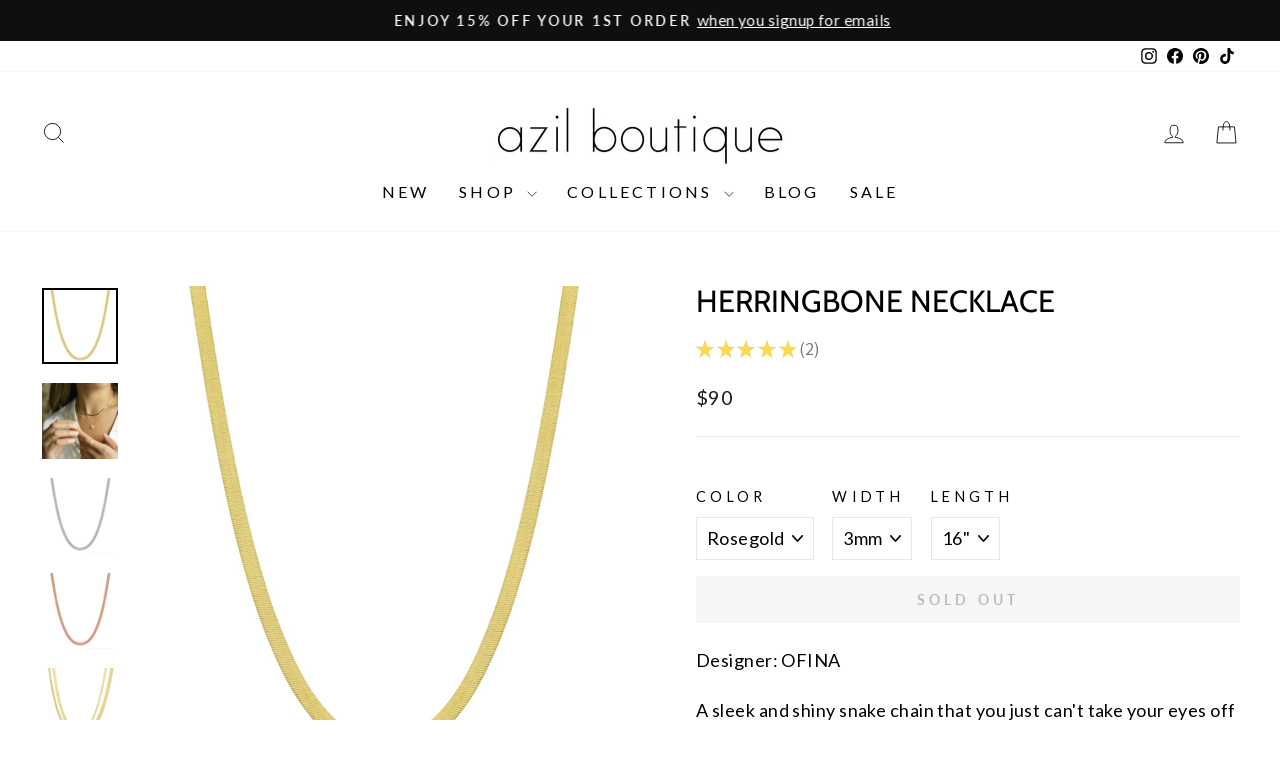

--- FILE ---
content_type: text/html; charset=utf-8
request_url: https://shopazil.com/collections/gold-chains/products/of-n1234?variant=33477929435273
body_size: 53651
content:
<!doctype html>
<html class="no-js" lang="en" dir="ltr">
<head>
  <meta charset="utf-8">
  <meta http-equiv="X-UA-Compatible" content="IE=edge,chrome=1">
  <meta name="viewport" content="width=device-width,initial-scale=1">
  <meta name="theme-color" content="#111111">
  <link rel="canonical" href="https://shopazil.com/products/of-n1234">
  <link rel="preconnect" href="https://cdn.shopify.com" crossorigin>
  <link rel="preconnect" href="https://fonts.shopifycdn.com" crossorigin>
  <link rel="dns-prefetch" href="https://productreviews.shopifycdn.com">
  <link rel="dns-prefetch" href="https://ajax.googleapis.com">
  <link rel="dns-prefetch" href="https://maps.googleapis.com">
  <link rel="dns-prefetch" href="https://maps.gstatic.com"><link rel="shortcut icon" href="//shopazil.com/cdn/shop/files/logo_d5008157-65cc-49d9-be20-01e913a837a8_32x32.jpg?v=1636703416" type="image/png" /><title>Herringbone Necklace
&ndash; Azil Boutique
</title>

<meta name="description" content="Designer: OFINA A sleek and shiny snake chain that you just can&#39;t take your eyes off of. A new staple in your chain and layering collection. Available in 3 widths and 3 lengths. Widths: 3mm, 4mm, &amp;amp; 5mm Lengths: 16&quot;, 18&quot; &amp;amp; 20&quot;  *We recommend removing the necklace before you sleep to avoid bends and kinks in the "><meta property="og:site_name" content="Azil Boutique">
  <meta property="og:url" content="https://shopazil.com/products/of-n1234">
  <meta property="og:title" content="Herringbone Necklace">
  <meta property="og:type" content="product">
  <meta property="og:description" content="Designer: OFINA A sleek and shiny snake chain that you just can&#39;t take your eyes off of. A new staple in your chain and layering collection. Available in 3 widths and 3 lengths. Widths: 3mm, 4mm, &amp;amp; 5mm Lengths: 16&quot;, 18&quot; &amp;amp; 20&quot;  *We recommend removing the necklace before you sleep to avoid bends and kinks in the "><meta property="og:image" content="http://shopazil.com/cdn/shop/products/OF-N1234.jpg?v=1644502073">
    <meta property="og:image:secure_url" content="https://shopazil.com/cdn/shop/products/OF-N1234.jpg?v=1644502073">
    <meta property="og:image:width" content="1400">
    <meta property="og:image:height" content="1400"><meta name="twitter:site" content="@">
  <meta name="twitter:card" content="summary_large_image">
  <meta name="twitter:title" content="Herringbone Necklace">
  <meta name="twitter:description" content="Designer: OFINA A sleek and shiny snake chain that you just can&#39;t take your eyes off of. A new staple in your chain and layering collection. Available in 3 widths and 3 lengths. Widths: 3mm, 4mm, &amp;amp; 5mm Lengths: 16&quot;, 18&quot; &amp;amp; 20&quot;  *We recommend removing the necklace before you sleep to avoid bends and kinks in the ">

<style data-shopify>@font-face {
  font-family: Cabin;
  font-weight: 400;
  font-style: normal;
  font-display: swap;
  src: url("//shopazil.com/cdn/fonts/cabin/cabin_n4.cefc6494a78f87584a6f312fea532919154f66fe.woff2") format("woff2"),
       url("//shopazil.com/cdn/fonts/cabin/cabin_n4.8c16611b00f59d27f4b27ce4328dfe514ce77517.woff") format("woff");
}

  @font-face {
  font-family: Lato;
  font-weight: 400;
  font-style: normal;
  font-display: swap;
  src: url("//shopazil.com/cdn/fonts/lato/lato_n4.c3b93d431f0091c8be23185e15c9d1fee1e971c5.woff2") format("woff2"),
       url("//shopazil.com/cdn/fonts/lato/lato_n4.d5c00c781efb195594fd2fd4ad04f7882949e327.woff") format("woff");
}


  @font-face {
  font-family: Lato;
  font-weight: 600;
  font-style: normal;
  font-display: swap;
  src: url("//shopazil.com/cdn/fonts/lato/lato_n6.38d0e3b23b74a60f769c51d1df73fac96c580d59.woff2") format("woff2"),
       url("//shopazil.com/cdn/fonts/lato/lato_n6.3365366161bdcc36a3f97cfbb23954d8c4bf4079.woff") format("woff");
}

  @font-face {
  font-family: Lato;
  font-weight: 400;
  font-style: italic;
  font-display: swap;
  src: url("//shopazil.com/cdn/fonts/lato/lato_i4.09c847adc47c2fefc3368f2e241a3712168bc4b6.woff2") format("woff2"),
       url("//shopazil.com/cdn/fonts/lato/lato_i4.3c7d9eb6c1b0a2bf62d892c3ee4582b016d0f30c.woff") format("woff");
}

  @font-face {
  font-family: Lato;
  font-weight: 600;
  font-style: italic;
  font-display: swap;
  src: url("//shopazil.com/cdn/fonts/lato/lato_i6.ab357ee5069e0603c2899b31e2b8ae84c4a42a48.woff2") format("woff2"),
       url("//shopazil.com/cdn/fonts/lato/lato_i6.3164fed79d7d987c1390528781c7c2f59ac7a746.woff") format("woff");
}

</style><link href="//shopazil.com/cdn/shop/t/57/assets/theme.css?v=148066854542762455081698338785" rel="stylesheet" type="text/css" media="all" />
<style data-shopify>:root {
    --typeHeaderPrimary: Cabin;
    --typeHeaderFallback: sans-serif;
    --typeHeaderSize: 36px;
    --typeHeaderWeight: 400;
    --typeHeaderLineHeight: 1;
    --typeHeaderSpacing: 0.0em;

    --typeBasePrimary:Lato;
    --typeBaseFallback:sans-serif;
    --typeBaseSize: 18px;
    --typeBaseWeight: 400;
    --typeBaseSpacing: 0.025em;
    --typeBaseLineHeight: 1.4;
    --typeBaselineHeightMinus01: 1.3;

    --typeCollectionTitle: 20px;

    --iconWeight: 2px;
    --iconLinecaps: miter;

    
        --buttonRadius: 0;
    

    --colorGridOverlayOpacity: 0.16;
    }

    .placeholder-content {
    background-image: linear-gradient(100deg, #ffffff 40%, #f7f7f7 63%, #ffffff 79%);
    }</style><script>
    document.documentElement.className = document.documentElement.className.replace('no-js', 'js');

    window.theme = window.theme || {};
    theme.routes = {
      home: "/",
      cart: "/cart.js",
      cartPage: "/cart",
      cartAdd: "/cart/add.js",
      cartChange: "/cart/change.js",
      search: "/search",
      predictive_url: "/search/suggest"
    };
    theme.strings = {
      soldOut: "Sold Out",
      unavailable: "Unavailable",
      inStockLabel: "In stock, ready to ship",
      oneStockLabel: "Low stock - [count] item left",
      otherStockLabel: "Low stock - [count] items left",
      willNotShipUntil: "Ready to ship [date]",
      willBeInStockAfter: "Back in stock [date]",
      waitingForStock: "Inventory on the way",
      savePrice: "Save [saved_amount]",
      cartEmpty: "Your cart is currently empty.",
      cartTermsConfirmation: "You must agree with the terms and conditions of sales to check out",
      searchCollections: "Collections",
      searchPages: "Pages",
      searchArticles: "Articles",
      productFrom: "from ",
      maxQuantity: "You can only have [quantity] of [title] in your cart."
    };
    theme.settings = {
      cartType: "drawer",
      isCustomerTemplate: false,
      moneyFormat: "${{ amount_no_decimals }}",
      saveType: "dollar",
      productImageSize: "natural",
      productImageCover: false,
      predictiveSearch: true,
      predictiveSearchType: null,
      predictiveSearchVendor: false,
      predictiveSearchPrice: false,
      quickView: true,
      themeName: 'Impulse',
      themeVersion: "7.3.3"
    };
  </script>

  <script>window.performance && window.performance.mark && window.performance.mark('shopify.content_for_header.start');</script><meta name="google-site-verification" content="0UvFPuCPDKwLrB8IkkkGfgOR6_GT8kD-eJt21ku24QU">
<meta id="shopify-digital-wallet" name="shopify-digital-wallet" content="/7023477/digital_wallets/dialog">
<meta name="shopify-checkout-api-token" content="193217724b6b1302d9e2ec4f8a203e65">
<meta id="in-context-paypal-metadata" data-shop-id="7023477" data-venmo-supported="true" data-environment="production" data-locale="en_US" data-paypal-v4="true" data-currency="USD">
<link rel="alternate" type="application/json+oembed" href="https://shopazil.com/products/of-n1234.oembed">
<script async="async" src="/checkouts/internal/preloads.js?locale=en-US"></script>
<link rel="preconnect" href="https://shop.app" crossorigin="anonymous">
<script async="async" src="https://shop.app/checkouts/internal/preloads.js?locale=en-US&shop_id=7023477" crossorigin="anonymous"></script>
<script id="apple-pay-shop-capabilities" type="application/json">{"shopId":7023477,"countryCode":"US","currencyCode":"USD","merchantCapabilities":["supports3DS"],"merchantId":"gid:\/\/shopify\/Shop\/7023477","merchantName":"Azil Boutique","requiredBillingContactFields":["postalAddress","email"],"requiredShippingContactFields":["postalAddress","email"],"shippingType":"shipping","supportedNetworks":["visa","masterCard","amex","discover","elo","jcb"],"total":{"type":"pending","label":"Azil Boutique","amount":"1.00"},"shopifyPaymentsEnabled":true,"supportsSubscriptions":true}</script>
<script id="shopify-features" type="application/json">{"accessToken":"193217724b6b1302d9e2ec4f8a203e65","betas":["rich-media-storefront-analytics"],"domain":"shopazil.com","predictiveSearch":true,"shopId":7023477,"locale":"en"}</script>
<script>var Shopify = Shopify || {};
Shopify.shop = "azilboutique.myshopify.com";
Shopify.locale = "en";
Shopify.currency = {"active":"USD","rate":"1.0"};
Shopify.country = "US";
Shopify.theme = {"name":"Updated copy of Impulse","id":136699379960,"schema_name":"Impulse","schema_version":"7.3.3","theme_store_id":857,"role":"main"};
Shopify.theme.handle = "null";
Shopify.theme.style = {"id":null,"handle":null};
Shopify.cdnHost = "shopazil.com/cdn";
Shopify.routes = Shopify.routes || {};
Shopify.routes.root = "/";</script>
<script type="module">!function(o){(o.Shopify=o.Shopify||{}).modules=!0}(window);</script>
<script>!function(o){function n(){var o=[];function n(){o.push(Array.prototype.slice.apply(arguments))}return n.q=o,n}var t=o.Shopify=o.Shopify||{};t.loadFeatures=n(),t.autoloadFeatures=n()}(window);</script>
<script>
  window.ShopifyPay = window.ShopifyPay || {};
  window.ShopifyPay.apiHost = "shop.app\/pay";
  window.ShopifyPay.redirectState = null;
</script>
<script id="shop-js-analytics" type="application/json">{"pageType":"product"}</script>
<script defer="defer" async type="module" src="//shopazil.com/cdn/shopifycloud/shop-js/modules/v2/client.init-shop-cart-sync_IZsNAliE.en.esm.js"></script>
<script defer="defer" async type="module" src="//shopazil.com/cdn/shopifycloud/shop-js/modules/v2/chunk.common_0OUaOowp.esm.js"></script>
<script type="module">
  await import("//shopazil.com/cdn/shopifycloud/shop-js/modules/v2/client.init-shop-cart-sync_IZsNAliE.en.esm.js");
await import("//shopazil.com/cdn/shopifycloud/shop-js/modules/v2/chunk.common_0OUaOowp.esm.js");

  window.Shopify.SignInWithShop?.initShopCartSync?.({"fedCMEnabled":true,"windoidEnabled":true});

</script>
<script defer="defer" async type="module" src="//shopazil.com/cdn/shopifycloud/shop-js/modules/v2/client.payment-terms_CNlwjfZz.en.esm.js"></script>
<script defer="defer" async type="module" src="//shopazil.com/cdn/shopifycloud/shop-js/modules/v2/chunk.common_0OUaOowp.esm.js"></script>
<script defer="defer" async type="module" src="//shopazil.com/cdn/shopifycloud/shop-js/modules/v2/chunk.modal_CGo_dVj3.esm.js"></script>
<script type="module">
  await import("//shopazil.com/cdn/shopifycloud/shop-js/modules/v2/client.payment-terms_CNlwjfZz.en.esm.js");
await import("//shopazil.com/cdn/shopifycloud/shop-js/modules/v2/chunk.common_0OUaOowp.esm.js");
await import("//shopazil.com/cdn/shopifycloud/shop-js/modules/v2/chunk.modal_CGo_dVj3.esm.js");

  
</script>
<script>
  window.Shopify = window.Shopify || {};
  if (!window.Shopify.featureAssets) window.Shopify.featureAssets = {};
  window.Shopify.featureAssets['shop-js'] = {"shop-cart-sync":["modules/v2/client.shop-cart-sync_DLOhI_0X.en.esm.js","modules/v2/chunk.common_0OUaOowp.esm.js"],"init-fed-cm":["modules/v2/client.init-fed-cm_C6YtU0w6.en.esm.js","modules/v2/chunk.common_0OUaOowp.esm.js"],"shop-button":["modules/v2/client.shop-button_BCMx7GTG.en.esm.js","modules/v2/chunk.common_0OUaOowp.esm.js"],"shop-cash-offers":["modules/v2/client.shop-cash-offers_BT26qb5j.en.esm.js","modules/v2/chunk.common_0OUaOowp.esm.js","modules/v2/chunk.modal_CGo_dVj3.esm.js"],"init-windoid":["modules/v2/client.init-windoid_B9PkRMql.en.esm.js","modules/v2/chunk.common_0OUaOowp.esm.js"],"init-shop-email-lookup-coordinator":["modules/v2/client.init-shop-email-lookup-coordinator_DZkqjsbU.en.esm.js","modules/v2/chunk.common_0OUaOowp.esm.js"],"shop-toast-manager":["modules/v2/client.shop-toast-manager_Di2EnuM7.en.esm.js","modules/v2/chunk.common_0OUaOowp.esm.js"],"shop-login-button":["modules/v2/client.shop-login-button_BtqW_SIO.en.esm.js","modules/v2/chunk.common_0OUaOowp.esm.js","modules/v2/chunk.modal_CGo_dVj3.esm.js"],"avatar":["modules/v2/client.avatar_BTnouDA3.en.esm.js"],"pay-button":["modules/v2/client.pay-button_CWa-C9R1.en.esm.js","modules/v2/chunk.common_0OUaOowp.esm.js"],"init-shop-cart-sync":["modules/v2/client.init-shop-cart-sync_IZsNAliE.en.esm.js","modules/v2/chunk.common_0OUaOowp.esm.js"],"init-customer-accounts":["modules/v2/client.init-customer-accounts_DenGwJTU.en.esm.js","modules/v2/client.shop-login-button_BtqW_SIO.en.esm.js","modules/v2/chunk.common_0OUaOowp.esm.js","modules/v2/chunk.modal_CGo_dVj3.esm.js"],"init-shop-for-new-customer-accounts":["modules/v2/client.init-shop-for-new-customer-accounts_JdHXxpS9.en.esm.js","modules/v2/client.shop-login-button_BtqW_SIO.en.esm.js","modules/v2/chunk.common_0OUaOowp.esm.js","modules/v2/chunk.modal_CGo_dVj3.esm.js"],"init-customer-accounts-sign-up":["modules/v2/client.init-customer-accounts-sign-up_D6__K_p8.en.esm.js","modules/v2/client.shop-login-button_BtqW_SIO.en.esm.js","modules/v2/chunk.common_0OUaOowp.esm.js","modules/v2/chunk.modal_CGo_dVj3.esm.js"],"checkout-modal":["modules/v2/client.checkout-modal_C_ZQDY6s.en.esm.js","modules/v2/chunk.common_0OUaOowp.esm.js","modules/v2/chunk.modal_CGo_dVj3.esm.js"],"shop-follow-button":["modules/v2/client.shop-follow-button_XetIsj8l.en.esm.js","modules/v2/chunk.common_0OUaOowp.esm.js","modules/v2/chunk.modal_CGo_dVj3.esm.js"],"lead-capture":["modules/v2/client.lead-capture_DvA72MRN.en.esm.js","modules/v2/chunk.common_0OUaOowp.esm.js","modules/v2/chunk.modal_CGo_dVj3.esm.js"],"shop-login":["modules/v2/client.shop-login_ClXNxyh6.en.esm.js","modules/v2/chunk.common_0OUaOowp.esm.js","modules/v2/chunk.modal_CGo_dVj3.esm.js"],"payment-terms":["modules/v2/client.payment-terms_CNlwjfZz.en.esm.js","modules/v2/chunk.common_0OUaOowp.esm.js","modules/v2/chunk.modal_CGo_dVj3.esm.js"]};
</script>
<script>(function() {
  var isLoaded = false;
  function asyncLoad() {
    if (isLoaded) return;
    isLoaded = true;
    var urls = ["https:\/\/dvbv96fvxd6o6.cloudfront.net\/assets\/js\/shopify.min.js?shop=azilboutique.myshopify.com","https:\/\/tabs.stationmade.com\/registered-scripts\/tabs-by-station.js?shop=azilboutique.myshopify.com","https:\/\/egw-app.herokuapp.com\/get_script\/da9b7a6c786f11ebbe781eaeab3524fc.js?v=958162\u0026shop=azilboutique.myshopify.com","https:\/\/io.dropinblog.com\/js\/shopify.js?shop=azilboutique.myshopify.com","https:\/\/cdn.fera.ai\/js\/fera.placeholder.js?shop=azilboutique.myshopify.com","https:\/\/shopify-widget.route.com\/shopify.widget.js?shop=azilboutique.myshopify.com","https:\/\/shopify.shopthelook.app\/shopthelook.js?shop=azilboutique.myshopify.com","https:\/\/storage.nfcube.com\/instafeed-7af1e820debc9bc3ecee882ad064ff3e.js?shop=azilboutique.myshopify.com","https:\/\/cdn.hextom.com\/js\/eventpromotionbar.js?shop=azilboutique.myshopify.com","https:\/\/cdn.hextom.com\/js\/quickannouncementbar.js?shop=azilboutique.myshopify.com","https:\/\/cdn.hextom.com\/js\/ultimatesalesboost.js?shop=azilboutique.myshopify.com"];
    for (var i = 0; i < urls.length; i++) {
      var s = document.createElement('script');
      s.type = 'text/javascript';
      s.async = true;
      s.src = urls[i];
      var x = document.getElementsByTagName('script')[0];
      x.parentNode.insertBefore(s, x);
    }
  };
  if(window.attachEvent) {
    window.attachEvent('onload', asyncLoad);
  } else {
    window.addEventListener('load', asyncLoad, false);
  }
})();</script>
<script id="__st">var __st={"a":7023477,"offset":-28800,"reqid":"5b5871e7-9786-4528-bc7d-754a3fff515b-1768358647","pageurl":"shopazil.com\/collections\/gold-chains\/products\/of-n1234?variant=33477929435273","u":"a08da467b4d6","p":"product","rtyp":"product","rid":4260486283401};</script>
<script>window.ShopifyPaypalV4VisibilityTracking = true;</script>
<script id="captcha-bootstrap">!function(){'use strict';const t='contact',e='account',n='new_comment',o=[[t,t],['blogs',n],['comments',n],[t,'customer']],c=[[e,'customer_login'],[e,'guest_login'],[e,'recover_customer_password'],[e,'create_customer']],r=t=>t.map((([t,e])=>`form[action*='/${t}']:not([data-nocaptcha='true']) input[name='form_type'][value='${e}']`)).join(','),a=t=>()=>t?[...document.querySelectorAll(t)].map((t=>t.form)):[];function s(){const t=[...o],e=r(t);return a(e)}const i='password',u='form_key',d=['recaptcha-v3-token','g-recaptcha-response','h-captcha-response',i],f=()=>{try{return window.sessionStorage}catch{return}},m='__shopify_v',_=t=>t.elements[u];function p(t,e,n=!1){try{const o=window.sessionStorage,c=JSON.parse(o.getItem(e)),{data:r}=function(t){const{data:e,action:n}=t;return t[m]||n?{data:e,action:n}:{data:t,action:n}}(c);for(const[e,n]of Object.entries(r))t.elements[e]&&(t.elements[e].value=n);n&&o.removeItem(e)}catch(o){console.error('form repopulation failed',{error:o})}}const l='form_type',E='cptcha';function T(t){t.dataset[E]=!0}const w=window,h=w.document,L='Shopify',v='ce_forms',y='captcha';let A=!1;((t,e)=>{const n=(g='f06e6c50-85a8-45c8-87d0-21a2b65856fe',I='https://cdn.shopify.com/shopifycloud/storefront-forms-hcaptcha/ce_storefront_forms_captcha_hcaptcha.v1.5.2.iife.js',D={infoText:'Protected by hCaptcha',privacyText:'Privacy',termsText:'Terms'},(t,e,n)=>{const o=w[L][v],c=o.bindForm;if(c)return c(t,g,e,D).then(n);var r;o.q.push([[t,g,e,D],n]),r=I,A||(h.body.append(Object.assign(h.createElement('script'),{id:'captcha-provider',async:!0,src:r})),A=!0)});var g,I,D;w[L]=w[L]||{},w[L][v]=w[L][v]||{},w[L][v].q=[],w[L][y]=w[L][y]||{},w[L][y].protect=function(t,e){n(t,void 0,e),T(t)},Object.freeze(w[L][y]),function(t,e,n,w,h,L){const[v,y,A,g]=function(t,e,n){const i=e?o:[],u=t?c:[],d=[...i,...u],f=r(d),m=r(i),_=r(d.filter((([t,e])=>n.includes(e))));return[a(f),a(m),a(_),s()]}(w,h,L),I=t=>{const e=t.target;return e instanceof HTMLFormElement?e:e&&e.form},D=t=>v().includes(t);t.addEventListener('submit',(t=>{const e=I(t);if(!e)return;const n=D(e)&&!e.dataset.hcaptchaBound&&!e.dataset.recaptchaBound,o=_(e),c=g().includes(e)&&(!o||!o.value);(n||c)&&t.preventDefault(),c&&!n&&(function(t){try{if(!f())return;!function(t){const e=f();if(!e)return;const n=_(t);if(!n)return;const o=n.value;o&&e.removeItem(o)}(t);const e=Array.from(Array(32),(()=>Math.random().toString(36)[2])).join('');!function(t,e){_(t)||t.append(Object.assign(document.createElement('input'),{type:'hidden',name:u})),t.elements[u].value=e}(t,e),function(t,e){const n=f();if(!n)return;const o=[...t.querySelectorAll(`input[type='${i}']`)].map((({name:t})=>t)),c=[...d,...o],r={};for(const[a,s]of new FormData(t).entries())c.includes(a)||(r[a]=s);n.setItem(e,JSON.stringify({[m]:1,action:t.action,data:r}))}(t,e)}catch(e){console.error('failed to persist form',e)}}(e),e.submit())}));const S=(t,e)=>{t&&!t.dataset[E]&&(n(t,e.some((e=>e===t))),T(t))};for(const o of['focusin','change'])t.addEventListener(o,(t=>{const e=I(t);D(e)&&S(e,y())}));const B=e.get('form_key'),M=e.get(l),P=B&&M;t.addEventListener('DOMContentLoaded',(()=>{const t=y();if(P)for(const e of t)e.elements[l].value===M&&p(e,B);[...new Set([...A(),...v().filter((t=>'true'===t.dataset.shopifyCaptcha))])].forEach((e=>S(e,t)))}))}(h,new URLSearchParams(w.location.search),n,t,e,['guest_login'])})(!0,!0)}();</script>
<script integrity="sha256-4kQ18oKyAcykRKYeNunJcIwy7WH5gtpwJnB7kiuLZ1E=" data-source-attribution="shopify.loadfeatures" defer="defer" src="//shopazil.com/cdn/shopifycloud/storefront/assets/storefront/load_feature-a0a9edcb.js" crossorigin="anonymous"></script>
<script crossorigin="anonymous" defer="defer" src="//shopazil.com/cdn/shopifycloud/storefront/assets/shopify_pay/storefront-65b4c6d7.js?v=20250812"></script>
<script data-source-attribution="shopify.dynamic_checkout.dynamic.init">var Shopify=Shopify||{};Shopify.PaymentButton=Shopify.PaymentButton||{isStorefrontPortableWallets:!0,init:function(){window.Shopify.PaymentButton.init=function(){};var t=document.createElement("script");t.src="https://shopazil.com/cdn/shopifycloud/portable-wallets/latest/portable-wallets.en.js",t.type="module",document.head.appendChild(t)}};
</script>
<script data-source-attribution="shopify.dynamic_checkout.buyer_consent">
  function portableWalletsHideBuyerConsent(e){var t=document.getElementById("shopify-buyer-consent"),n=document.getElementById("shopify-subscription-policy-button");t&&n&&(t.classList.add("hidden"),t.setAttribute("aria-hidden","true"),n.removeEventListener("click",e))}function portableWalletsShowBuyerConsent(e){var t=document.getElementById("shopify-buyer-consent"),n=document.getElementById("shopify-subscription-policy-button");t&&n&&(t.classList.remove("hidden"),t.removeAttribute("aria-hidden"),n.addEventListener("click",e))}window.Shopify?.PaymentButton&&(window.Shopify.PaymentButton.hideBuyerConsent=portableWalletsHideBuyerConsent,window.Shopify.PaymentButton.showBuyerConsent=portableWalletsShowBuyerConsent);
</script>
<script data-source-attribution="shopify.dynamic_checkout.cart.bootstrap">document.addEventListener("DOMContentLoaded",(function(){function t(){return document.querySelector("shopify-accelerated-checkout-cart, shopify-accelerated-checkout")}if(t())Shopify.PaymentButton.init();else{new MutationObserver((function(e,n){t()&&(Shopify.PaymentButton.init(),n.disconnect())})).observe(document.body,{childList:!0,subtree:!0})}}));
</script>
<link id="shopify-accelerated-checkout-styles" rel="stylesheet" media="screen" href="https://shopazil.com/cdn/shopifycloud/portable-wallets/latest/accelerated-checkout-backwards-compat.css" crossorigin="anonymous">
<style id="shopify-accelerated-checkout-cart">
        #shopify-buyer-consent {
  margin-top: 1em;
  display: inline-block;
  width: 100%;
}

#shopify-buyer-consent.hidden {
  display: none;
}

#shopify-subscription-policy-button {
  background: none;
  border: none;
  padding: 0;
  text-decoration: underline;
  font-size: inherit;
  cursor: pointer;
}

#shopify-subscription-policy-button::before {
  box-shadow: none;
}

      </style>

<script>window.performance && window.performance.mark && window.performance.mark('shopify.content_for_header.end');</script>

  <script src="//shopazil.com/cdn/shop/t/57/assets/vendor-scripts-v11.js" defer="defer"></script><script src="//shopazil.com/cdn/shop/t/57/assets/theme.js?v=15273189309977835851687361312" defer="defer"></script>

                      <script src="//shopazil.com/cdn/shop/t/57/assets/bss-file-configdata.js?v=133244622337570479781700615833" type="text/javascript"></script> <script src="//shopazil.com/cdn/shop/t/57/assets/bss-file-configdata-banner.js?v=151034973688681356691686088708" type="text/javascript"></script> <script src="//shopazil.com/cdn/shop/t/57/assets/bss-file-configdata-popup.js?v=173992696638277510541686088709" type="text/javascript"></script><script>
                if (typeof BSS_PL == 'undefined') {
                    var BSS_PL = {};
                }
                var bssPlApiServer = "https://product-labels-pro.bsscommerce.com";
                BSS_PL.customerTags = 'null';
                BSS_PL.customerId = 'null';
                BSS_PL.configData = configDatas;
                BSS_PL.configDataBanner = configDataBanners ? configDataBanners : [];
                BSS_PL.configDataPopup = configDataPopups ? configDataPopups : [];
                BSS_PL.storeId = 26485;
                BSS_PL.currentPlan = "five_usd";
                BSS_PL.storeIdCustomOld = "10678";
                BSS_PL.storeIdOldWIthPriority = "12200";
                BSS_PL.apiServerProduction = "https://product-labels-pro.bsscommerce.com";
                
                BSS_PL.integration = {"laiReview":{"status":0,"config":[]}}
                BSS_PL.settingsData = {}
                </script>
            <style>
.homepage-slideshow .slick-slide .bss_pl_img {
    visibility: hidden !important;
}
</style>
<script>
function bssFixSupportReInitLabel($, BSS_PL, checkPageFly, initCollectionLabel, initBadge) {
  $('.site-header__search .site-header__search-input').on('input', function () {
    setTimeout(() => {
      BSS_PL.firstLoad = true;
      BSS_PL.init();
      initCollectionLabel($, BSS_PL);
    }, 1000);
  });
  return {  checkPageFly };
}
</script>
<script>
function bssFixSupportAppendHtmlLabel($, BSS_PL, parent, page, htmlLabel) {
  let appended = false;
  if (page == 'products' &&  ($(parent).hasClass('aos-init') || $(parent).hasClass('image-wrap'))) {
    if ($(parent).closest('.product-image-main').length) {
      $(parent).closest('.product-image-main').prepend(htmlLabel);
      appended = true;
    }
  }
  return appended;
}
</script>
                        

<link rel="preload" href="//shopazil.com/cdn/shop/t/57/assets/limoniapps-discountninja.css?v=2466800447944408201687380783" as="style" onload="this.onload=null;this.rel='stylesheet'">
<noscript><link rel="stylesheet" href="//shopazil.com/cdn/shop/t/57/assets/limoniapps-discountninja.css?v=2466800447944408201687380783"></noscript>


<script type="text/javascript">
try { var a = window.location.href.replace(window.location.hash, ""); var b = [], hash; var c = a.slice(a.indexOf('?') + 1).split('&'); for (var i = 0; i < c.length; i++) {hash = c[i].split('='); b.push(hash[0]); b[hash[0]] = hash[1];} var d = b["token"]; var e = b["discountcode"]; var f = 'limoniapps-discountninja-'; if (d) sessionStorage.setItem(f + 'savedtoken', d); if (e) sessionStorage.setItem(f + 'saveddiscountcode', e); } catch (e) { var a = 0; }
try { if(null==EventTarget.prototype.original_limoniAppsDiscountNinja_addEventListener){EventTarget.prototype.original_limoniAppsDiscountNinja_addEventListener=EventTarget.prototype.addEventListener,EventTarget.prototype.addEventListener=function(n,i,t){this.limoniAppsDiscountNinjaAllHandlers=this.limoniAppsDiscountNinjaAllHandlers||[],this.limoniAppsDiscountNinjaAllHandlers.push({typ:n,fn:i,opt:t}),this.original_limoniAppsDiscountNinja_addEventListener(n,i,t)}} } catch (e) { var a = 0; }
</script><!-- BEGIN app block: shopify://apps/ta-labels-badges/blocks/bss-pl-config-data/91bfe765-b604-49a1-805e-3599fa600b24 --><script
    id='bss-pl-config-data'
>
	let TAE_StoreId = "26485";
	if (typeof BSS_PL == 'undefined' || TAE_StoreId !== "") {
  		var BSS_PL = {};
		BSS_PL.storeId = 26485;
		BSS_PL.currentPlan = "five_usd";
		BSS_PL.apiServerProduction = "https://product-labels-pro.bsscommerce.com";
		BSS_PL.publicAccessToken = null;
		BSS_PL.customerTags = "null";
		BSS_PL.customerId = "null";
		BSS_PL.storeIdCustomOld = 10678;
		BSS_PL.storeIdOldWIthPriority = 12200;
		BSS_PL.storeIdOptimizeAppendLabel = null
		BSS_PL.optimizeCodeIds = null; 
		BSS_PL.extendedFeatureIds = null;
		BSS_PL.integration = {"laiReview":{"status":0,"config":[]}};
		BSS_PL.settingsData  = {};
		BSS_PL.configProductMetafields = null;
		BSS_PL.configVariantMetafields = null;
		
		BSS_PL.configData = [].concat({"id":73478,"name":"Fresh Arrival","priority":0,"enable_priority":0,"enable":1,"pages":"1,2,3,4,7","related_product_tag":null,"first_image_tags":null,"img_url":"Icon.png","public_img_url":"https://cdn.shopify.com/s/files/1/0702/3477/t/57/assets/Icon_png?v=1683783956","position":0,"apply":0,"product_type":0,"exclude_products":6,"collection_image_type":0,"product":"8794209812728,8929430044920,8788170277112,8666363527416,8794497581304,8794446364920,8794478706936,8794181763320,8632596463864,8794438271224,8794198245624,8794443251960,8794445086968,8406717923576,8788167786744,8537812435192,8827730886904,8788161331448,8720604922104,8788156514552,8788159201528,8537813844216,8537813319928,8826267042040,8537803325688,8685355565304,8685369098488,8685289046264","variant":"","collection":"","exclude_product_ids":"","collection_image":"","inventory":0,"tags":"","excludeTags":"","vendors":"","from_price":null,"to_price":null,"domain_id":26485,"locations":"","enable_allowed_countries":false,"locales":"","enable_allowed_locales":false,"enable_visibility_date":false,"from_date":null,"to_date":null,"enable_discount_range":0,"discount_type":1,"discount_from":null,"discount_to":null,"label_text":"Hello%21","label_text_color":"#ffffff","label_text_background_color":"#ff7f50","label_text_font_size":12,"label_text_no_image":1,"label_text_in_stock":"In Stock","label_text_out_stock":"Sold out","label_shadow":{"blur":"0","h_offset":0,"v_offset":0},"label_opacity":100,"topBottom_padding":4,"border_radius":"0px 0px 0px 0px","label_shadow_color":"#808080","label_text_style":0,"label_text_font_family":null,"label_text_font_url":null,"label_preview_image":"/static/adminhtml/images/sample.jpg","label_text_enable":0,"customer_tags":"","exclude_customer_tags":"","customer_type":"allcustomers","exclude_customers":"all_customer_tags","label_on_image":"2","label_type":1,"badge_type":0,"custom_selector":null,"margin_top":0,"margin_bottom":0,"mobile_height_label":-1,"mobile_width_label":30,"mobile_font_size_label":12,"emoji":null,"emoji_position":null,"transparent_background":null,"custom_page":null,"check_custom_page":false,"include_custom_page":null,"check_include_custom_page":false,"margin_left":0,"instock":null,"price_range_from":null,"price_range_to":null,"enable_price_range":0,"enable_product_publish":0,"selected_product":"null","product_publish_from":null,"product_publish_to":null,"enable_countdown_timer":0,"option_format_countdown":0,"countdown_time":null,"option_end_countdown":null,"start_day_countdown":null,"countdown_type":1,"countdown_daily_from_time":null,"countdown_daily_to_time":null,"countdown_interval_start_time":null,"countdown_interval_length":null,"countdown_interval_break_length":null,"public_url_s3":"https://shopify-production-product-labels.s3.us-east-2.amazonaws.com/public/static/base/images/customer/26485/Icon.png","enable_visibility_period":0,"visibility_period":1,"createdAt":"2023-02-17T00:32:19.000Z","customer_ids":"","exclude_customer_ids":"","angle":0,"toolTipText":"","label_shape":"rectangle","mobile_fixed_percent_label":"percentage","desktop_width_label":30,"desktop_height_label":-1,"desktop_fixed_percent_label":"percentage","mobile_position":0,"desktop_label_unlimited_top":0,"desktop_label_unlimited_left":0,"mobile_label_unlimited_top":0,"mobile_label_unlimited_left":0,"mobile_margin_top":0,"mobile_margin_left":0,"mobile_config_label_enable":null,"mobile_default_config":1,"mobile_margin_bottom":0,"enable_fixed_time":0,"fixed_time":null,"statusLabelHoverText":0,"labelHoverTextLink":"","labelAltText":"","statusLabelAltText":0,"enable_badge_stock":0,"badge_stock_style":1,"badge_stock_config":null,"enable_multi_badge":0,"animation_type":0,"animation_duration":2,"animation_repeat_option":0,"animation_repeat":0,"desktop_show_badges":1,"mobile_show_badges":1,"desktop_show_labels":1,"mobile_show_labels":1,"label_text_unlimited_stock":"Unlimited Stock","img_plan_id":0,"label_badge_type":"image","deletedAt":null,"desktop_lock_aspect_ratio":false,"mobile_lock_aspect_ratio":false,"img_aspect_ratio":1,"preview_board_width":448,"preview_board_height":481,"set_size_on_mobile":true,"set_position_on_mobile":true,"set_margin_on_mobile":true,"from_stock":0,"to_stock":0,"condition_product_title":"{\"enable\":false,\"type\":1,\"content\":\"\"}","conditions_apply_type":"{\"discount\":1,\"price\":1,\"inventory\":1}","public_font_url":null,"font_size_ratio":null,"group_ids":null,"updatedAt":"2025-02-11T00:08:37.000Z","multipleBadge":null,"translations":[],"label_id":73478,"label_text_id":73478,"bg_style":"solid"},{"id":54080,"name":"Best Seller","priority":0,"enable_priority":0,"enable":1,"pages":"1,2,3,4,7","related_product_tag":null,"first_image_tags":null,"img_url":"Icon7.png","public_img_url":"https://cdn.shopify.com/s/files/1/0702/3477/t/57/assets/Icon7_png?v=1683783954","position":0,"apply":0,"product_type":0,"exclude_products":6,"collection_image_type":0,"product":"2178424537136,519473430592,3851514642480,5560247517342,1301495808064,1365816803392,1301493121088,1369166905408,3873446985776,1295957917760,6162671304883,6643979059379,6643948978355,6643957956787,6581317501107,6569727852723,6643929186483,1365861957696,6643991871667,5099766841481,1305649545280,5099559682185,5064725004425,5265297997982,5348715397278,3851472076848,1365820735552,2319000076336,5419794038942,5064877670537,4260486283401,3851539742768,5436763996318,3851449794608,517731647552,5560181784734,5034432462985,4896326910089,515229581376,1365821390912,5344385499294,5272693899422,5560190992542,1365861204032,2318789738544,516176281664,3873439842352,3784252555312,3784252588080,2352346988592,5436865773726,2177896546352,6115865886899,6115817521331,5560079745182,5778677661854,5560173920414,1365811298368,4369280827529,1367369482304,1367717937216,6128659300531,5560220975262,2200080318512,5099940970633,3873461633072,1365807726656,4369276698761,5560235655326,6668584124595,6668589170867,532424163392,6734680686771,3851530371120,158910349330,4530966659209,6581203501235,527065972800,1295967453248,6552045879475,6734671806643,8159586091256,6581312979123,6194328699059,7660864766200,4557061947529,519159251008,10397007570,6551804084403,6194306711731,540949905472,7660964970744,3851528142896,5560085381278,657895718976,2185894199344,6581306556595,654507245632,7542766698744,6643220873395,1501744693296,519034765376,2210168340528,7588025008376,2174659395632,523613864000,7628390695160,5099696029833,160146030610,4316082864265,2210706784304,647411400768,632169365568,524412354624,1354979606592,515263955008,159760744466,7525686673656,7625210527992,525175095360,1334312304704,5348721721502,6581233287347,6686453530803,3745663221808,1330333581376,516169039936,1305586532416,5786509508766,2332673212464,2184625782832,1330322931776,159822282770,516195876928,2324483833904,2324489633840,5786604503198,1355968938048,8312362336504,1345151139904,8213988671736,8012683477240,434906092,384811716,385242884","variant":"","collection":"","exclude_product_ids":"","collection_image":"","inventory":0,"tags":"","excludeTags":"","vendors":"","from_price":null,"to_price":null,"domain_id":26485,"locations":"","enable_allowed_countries":false,"locales":"","enable_allowed_locales":false,"enable_visibility_date":false,"from_date":null,"to_date":null,"enable_discount_range":0,"discount_type":1,"discount_from":null,"discount_to":null,"label_text":"Hello!","label_text_color":"#ffffff","label_text_background_color":"#ff7f50","label_text_font_size":12,"label_text_no_image":1,"label_text_in_stock":"In Stock","label_text_out_stock":"Sold out","label_shadow":{"blur":"0","h_offset":0,"v_offset":0},"label_opacity":100,"topBottom_padding":4,"border_radius":"0px 0px 0px 0px","label_shadow_color":"#808080","label_text_style":0,"label_text_font_family":null,"label_text_font_url":null,"label_preview_image":"/static/adminhtml/images/sample.jpg","label_text_enable":0,"customer_tags":"","exclude_customer_tags":"","customer_type":"allcustomers","exclude_customers":"all_customer_tags","label_on_image":"2","label_type":1,"badge_type":0,"custom_selector":null,"margin_top":0,"margin_bottom":0,"mobile_height_label":null,"mobile_width_label":30,"mobile_font_size_label":12,"emoji":null,"emoji_position":null,"transparent_background":null,"custom_page":null,"check_custom_page":false,"include_custom_page":null,"check_include_custom_page":false,"margin_left":0,"instock":null,"price_range_from":null,"price_range_to":null,"enable_price_range":0,"enable_product_publish":0,"selected_product":"null","product_publish_from":null,"product_publish_to":null,"enable_countdown_timer":0,"option_format_countdown":0,"countdown_time":null,"option_end_countdown":null,"start_day_countdown":null,"countdown_type":1,"countdown_daily_from_time":null,"countdown_daily_to_time":null,"countdown_interval_start_time":null,"countdown_interval_length":null,"countdown_interval_break_length":null,"public_url_s3":"https://shopify-production-product-labels.s3.us-east-2.amazonaws.com/public/static/base/images/customer/26485/Icon7.png","enable_visibility_period":0,"visibility_period":1,"createdAt":"2022-08-23T17:16:19.000Z","customer_ids":"","exclude_customer_ids":"","angle":0,"toolTipText":"","label_shape":"rectangle","mobile_fixed_percent_label":"percentage","desktop_width_label":31,"desktop_height_label":null,"desktop_fixed_percent_label":"percentage","mobile_position":0,"desktop_label_unlimited_top":33,"desktop_label_unlimited_left":33,"mobile_label_unlimited_top":33,"mobile_label_unlimited_left":33,"mobile_margin_top":0,"mobile_margin_left":0,"mobile_config_label_enable":null,"mobile_default_config":1,"mobile_margin_bottom":0,"enable_fixed_time":0,"fixed_time":"[{\"name\":\"Sunday\",\"selected\":false,\"allDay\":false,\"timeStart\":\"00:00\",\"timeEnd\":\"23:59\",\"disabledAllDay\":true,\"disabledTime\":true},{\"name\":\"Monday\",\"selected\":false,\"allDay\":false,\"timeStart\":\"00:00\",\"timeEnd\":\"23:59\",\"disabledAllDay\":true,\"disabledTime\":true},{\"name\":\"Tuesday\",\"selected\":false,\"allDay\":false,\"timeStart\":\"00:00\",\"timeEnd\":\"23:59\",\"disabledAllDay\":true,\"disabledTime\":true},{\"name\":\"Wednesday\",\"selected\":false,\"allDay\":false,\"timeStart\":\"00:00\",\"timeEnd\":\"23:59\",\"disabledAllDay\":true,\"disabledTime\":true},{\"name\":\"Thursday\",\"selected\":false,\"allDay\":false,\"timeStart\":\"00:00\",\"timeEnd\":\"23:59\",\"disabledAllDay\":true,\"disabledTime\":true},{\"name\":\"Friday\",\"selected\":false,\"allDay\":false,\"timeStart\":\"00:00\",\"timeEnd\":\"23:59\",\"disabledAllDay\":true,\"disabledTime\":true},{\"name\":\"Saturday\",\"selected\":false,\"allDay\":false,\"timeStart\":\"00:00\",\"timeEnd\":\"23:59\",\"disabledAllDay\":true,\"disabledTime\":true}]","statusLabelHoverText":0,"labelHoverTextLink":"","labelAltText":"","statusLabelAltText":0,"enable_badge_stock":0,"badge_stock_style":1,"badge_stock_config":null,"enable_multi_badge":null,"animation_type":0,"animation_duration":2,"animation_repeat_option":0,"animation_repeat":0,"desktop_show_badges":1,"mobile_show_badges":1,"desktop_show_labels":1,"mobile_show_labels":1,"label_text_unlimited_stock":"Unlimited Stock","img_plan_id":0,"label_badge_type":"image","deletedAt":null,"desktop_lock_aspect_ratio":false,"mobile_lock_aspect_ratio":false,"img_aspect_ratio":1,"preview_board_width":408,"preview_board_height":408,"set_size_on_mobile":true,"set_position_on_mobile":true,"set_margin_on_mobile":true,"from_stock":0,"to_stock":0,"condition_product_title":"{\"enable\":false,\"type\":1,\"content\":\"\"}","conditions_apply_type":"{}","public_font_url":null,"font_size_ratio":null,"group_ids":null,"updatedAt":"2024-04-25T21:34:54.000Z","multipleBadge":null,"translations":[],"label_id":54080,"label_text_id":54080,"bg_style":"solid"},);

		
		BSS_PL.configDataBanner = [].concat();

		
		BSS_PL.configDataPopup = [].concat();

		
		BSS_PL.configDataLabelGroup = [].concat();
		
		
		BSS_PL.collectionID = ``;
		BSS_PL.collectionHandle = ``;
		BSS_PL.collectionTitle = ``;

		
		BSS_PL.conditionConfigData = [].concat();
	}
</script>



    <script id='fixBugForStore26485'>
		
function bssFixSupportReInitLabel($, BSS_PL, checkPageFly, initCollectionLabel, initBadge) {
  $('.site-header__search .site-header__search-input').on('input', function () {
    setTimeout(() => {
      BSS_PL.firstLoad = true;
      BSS_PL.init();
      initCollectionLabel($, BSS_PL);
    }, 1000);
  });
  return {  checkPageFly };
}

function bssFixSupportAppendHtmlLabel($, BSS_PL, parent, page, htmlLabel) {
  let appended = false;
  if (page == 'products' &&  ($(parent).hasClass('aos-init') || $(parent).hasClass('image-wrap'))) {
    if ($(parent).closest('.product-image-main').length) {
      $(parent).closest('.product-image-main').prepend(htmlLabel);
      appended = true;
    }
  }
  return appended;
}

    </script>


<style>
    
    

</style>

<script>
    function bssLoadScripts(src, callback, isDefer = false) {
        const scriptTag = document.createElement('script');
        document.head.appendChild(scriptTag);
        scriptTag.src = src;
        if (isDefer) {
            scriptTag.defer = true;
        } else {
            scriptTag.async = true;
        }
        if (callback) {
            scriptTag.addEventListener('load', function () {
                callback();
            });
        }
    }
    const scriptUrls = [
        "https://cdn.shopify.com/extensions/019ba88d-36f4-787b-a94a-b3290dae2ad3/product-label-553/assets/bss-pl-init-helper.js",
        "https://cdn.shopify.com/extensions/019ba88d-36f4-787b-a94a-b3290dae2ad3/product-label-553/assets/bss-pl-init-config-run-scripts.js",
    ];
    Promise.all(scriptUrls.map((script) => new Promise((resolve) => bssLoadScripts(script, resolve)))).then((res) => {
        console.log('BSS scripts loaded');
        window.bssScriptsLoaded = true;
    });

	function bssInitScripts() {
		if (BSS_PL.configData.length) {
			const enabledFeature = [
				{ type: 1, script: "https://cdn.shopify.com/extensions/019ba88d-36f4-787b-a94a-b3290dae2ad3/product-label-553/assets/bss-pl-init-for-label.js" },
				{ type: 2, badge: [0, 7, 8], script: "https://cdn.shopify.com/extensions/019ba88d-36f4-787b-a94a-b3290dae2ad3/product-label-553/assets/bss-pl-init-for-badge-product-name.js" },
				{ type: 2, badge: [1, 11], script: "https://cdn.shopify.com/extensions/019ba88d-36f4-787b-a94a-b3290dae2ad3/product-label-553/assets/bss-pl-init-for-badge-product-image.js" },
				{ type: 2, badge: 2, script: "https://cdn.shopify.com/extensions/019ba88d-36f4-787b-a94a-b3290dae2ad3/product-label-553/assets/bss-pl-init-for-badge-custom-selector.js" },
				{ type: 2, badge: [3, 9, 10], script: "https://cdn.shopify.com/extensions/019ba88d-36f4-787b-a94a-b3290dae2ad3/product-label-553/assets/bss-pl-init-for-badge-price.js" },
				{ type: 2, badge: 4, script: "https://cdn.shopify.com/extensions/019ba88d-36f4-787b-a94a-b3290dae2ad3/product-label-553/assets/bss-pl-init-for-badge-add-to-cart-btn.js" },
				{ type: 2, badge: 5, script: "https://cdn.shopify.com/extensions/019ba88d-36f4-787b-a94a-b3290dae2ad3/product-label-553/assets/bss-pl-init-for-badge-quantity-box.js" },
				{ type: 2, badge: 6, script: "https://cdn.shopify.com/extensions/019ba88d-36f4-787b-a94a-b3290dae2ad3/product-label-553/assets/bss-pl-init-for-badge-buy-it-now-btn.js" }
			]
				.filter(({ type, badge }) => BSS_PL.configData.some(item => item.label_type === type && (badge === undefined || (Array.isArray(badge) ? badge.includes(item.badge_type) : item.badge_type === badge))) || (type === 1 && BSS_PL.configDataLabelGroup && BSS_PL.configDataLabelGroup.length))
				.map(({ script }) => script);
				
            enabledFeature.forEach((src) => bssLoadScripts(src));

            if (enabledFeature.length) {
                const src = "https://cdn.shopify.com/extensions/019ba88d-36f4-787b-a94a-b3290dae2ad3/product-label-553/assets/bss-product-label-js.js";
                bssLoadScripts(src);
            }
        }

        if (BSS_PL.configDataBanner && BSS_PL.configDataBanner.length) {
            const src = "https://cdn.shopify.com/extensions/019ba88d-36f4-787b-a94a-b3290dae2ad3/product-label-553/assets/bss-product-label-banner.js";
            bssLoadScripts(src);
        }

        if (BSS_PL.configDataPopup && BSS_PL.configDataPopup.length) {
            const src = "https://cdn.shopify.com/extensions/019ba88d-36f4-787b-a94a-b3290dae2ad3/product-label-553/assets/bss-product-label-popup.js";
            bssLoadScripts(src);
        }

        if (window.location.search.includes('bss-pl-custom-selector')) {
            const src = "https://cdn.shopify.com/extensions/019ba88d-36f4-787b-a94a-b3290dae2ad3/product-label-553/assets/bss-product-label-custom-position.js";
            bssLoadScripts(src, null, true);
        }
    }
    bssInitScripts();
</script>


<!-- END app block --><!-- BEGIN app block: shopify://apps/super-gift-options/blocks/app-embed/d9b137c5-9d50-4342-a6ed-bbb1ebfb63ce -->
<script async src="https://app.supergiftoptions.com/get_script/?shop_url=azilboutique.myshopify.com"></script>


<!-- END app block --><!-- BEGIN app block: shopify://apps/dropinblog/blocks/head/d07cf0d3-9e5c-4b7f-829c-19d888accd75 -->












<!-- END app block --><!-- BEGIN app block: shopify://apps/klaviyo-email-marketing-sms/blocks/klaviyo-onsite-embed/2632fe16-c075-4321-a88b-50b567f42507 -->












  <script async src="https://static.klaviyo.com/onsite/js/VXrmQ3/klaviyo.js?company_id=VXrmQ3"></script>
  <script>!function(){if(!window.klaviyo){window._klOnsite=window._klOnsite||[];try{window.klaviyo=new Proxy({},{get:function(n,i){return"push"===i?function(){var n;(n=window._klOnsite).push.apply(n,arguments)}:function(){for(var n=arguments.length,o=new Array(n),w=0;w<n;w++)o[w]=arguments[w];var t="function"==typeof o[o.length-1]?o.pop():void 0,e=new Promise((function(n){window._klOnsite.push([i].concat(o,[function(i){t&&t(i),n(i)}]))}));return e}}})}catch(n){window.klaviyo=window.klaviyo||[],window.klaviyo.push=function(){var n;(n=window._klOnsite).push.apply(n,arguments)}}}}();</script>

  
    <script id="viewed_product">
      if (item == null) {
        var _learnq = _learnq || [];

        var MetafieldReviews = null
        var MetafieldYotpoRating = null
        var MetafieldYotpoCount = null
        var MetafieldLooxRating = null
        var MetafieldLooxCount = null
        var okendoProduct = null
        var okendoProductReviewCount = null
        var okendoProductReviewAverageValue = null
        try {
          // The following fields are used for Customer Hub recently viewed in order to add reviews.
          // This information is not part of __kla_viewed. Instead, it is part of __kla_viewed_reviewed_items
          MetafieldReviews = {"rating":{"scale_min":"1.0","scale_max":"5.0","value":"5.0"},"rating_count":2};
          MetafieldYotpoRating = null
          MetafieldYotpoCount = null
          MetafieldLooxRating = null
          MetafieldLooxCount = null

          okendoProduct = null
          // If the okendo metafield is not legacy, it will error, which then requires the new json formatted data
          if (okendoProduct && 'error' in okendoProduct) {
            okendoProduct = null
          }
          okendoProductReviewCount = okendoProduct ? okendoProduct.reviewCount : null
          okendoProductReviewAverageValue = okendoProduct ? okendoProduct.reviewAverageValue : null
        } catch (error) {
          console.error('Error in Klaviyo onsite reviews tracking:', error);
        }

        var item = {
          Name: "Herringbone Necklace",
          ProductID: 4260486283401,
          Categories: ["All Jewelry","All Products","Best Sellers","Gifts Under $150","Gold Chains","Holiday Gift Shop 🎁","Layering Necklaces","Necklaces","ROUTE","Shop The Look Featured Collection","Statement Jewelry","Under $100","Vacation Shop","Valentine's Day Gifts 💕"],
          ImageURL: "https://shopazil.com/cdn/shop/products/OF-N1234_grande.jpg?v=1644502073",
          URL: "https://shopazil.com/products/of-n1234",
          Brand: "OFINA",
          Price: "$90",
          Value: "90",
          CompareAtPrice: "$0"
        };
        _learnq.push(['track', 'Viewed Product', item]);
        _learnq.push(['trackViewedItem', {
          Title: item.Name,
          ItemId: item.ProductID,
          Categories: item.Categories,
          ImageUrl: item.ImageURL,
          Url: item.URL,
          Metadata: {
            Brand: item.Brand,
            Price: item.Price,
            Value: item.Value,
            CompareAtPrice: item.CompareAtPrice
          },
          metafields:{
            reviews: MetafieldReviews,
            yotpo:{
              rating: MetafieldYotpoRating,
              count: MetafieldYotpoCount,
            },
            loox:{
              rating: MetafieldLooxRating,
              count: MetafieldLooxCount,
            },
            okendo: {
              rating: okendoProductReviewAverageValue,
              count: okendoProductReviewCount,
            }
          }
        }]);
      }
    </script>
  




  <script>
    window.klaviyoReviewsProductDesignMode = false
  </script>







<!-- END app block --><!-- BEGIN app block: shopify://apps/instafeed/blocks/head-block/c447db20-095d-4a10-9725-b5977662c9d5 --><link rel="preconnect" href="https://cdn.nfcube.com/">
<link rel="preconnect" href="https://scontent.cdninstagram.com/">


  <script>
    document.addEventListener('DOMContentLoaded', function () {
      let instafeedScript = document.createElement('script');

      
        instafeedScript.src = 'https://storage.nfcube.com/instafeed-7af1e820debc9bc3ecee882ad064ff3e.js';
      

      document.body.appendChild(instafeedScript);
    });
  </script>





<!-- END app block --><!-- BEGIN app block: shopify://apps/vify-gift-cards/blocks/gift-card-issue/43d9e0cc-139a-4d15-b0b8-63f2863afb32 --><script>
  
  var jsProduct = {"id":4260486283401,"title":"Herringbone Necklace","handle":"of-n1234","description":"\u003cp\u003eDesigner: OFINA\u003c\/p\u003e\n\u003cp\u003e\u003cmeta charset=\"utf-8\"\u003e\u003cspan\u003eA sleek and shiny snake chain that you just can't take your eyes off of. A new staple in your chain and layering collection. Available in 3 widths and 3 lengths. \u003c\/span\u003e\u003c\/p\u003e\n\u003cdiv\u003e\u003cspan\u003eWidths: \u003cmeta charset=\"utf-8\"\u003e3mm, 4mm, \u0026amp; 5mm\u003c\/span\u003e\u003c\/div\u003e\n\u003cdiv\u003e\u003cspan\u003eLengths: 16\", 18\" \u0026amp; 20\" \u003c\/span\u003e\u003c\/div\u003e\n\u003cdiv\u003e\u003cbr\u003e\u003c\/div\u003e\n\u003cdiv\u003e*We recommend removing the necklace before you sleep to avoid bends and kinks in the chain.\u003c\/div\u003e\n\u003cdiv\u003e\u003c\/div\u003e\n\u003ch5\u003e\u003cspan\u003eMaterials \u0026amp; Care\u003c\/span\u003e\u003c\/h5\u003e\n\u003cul\u003e\n\u003cli\u003eGold Vermeil, Rosegold Vermeil, Sterling Silver\u003c\/li\u003e\n\u003cli\u003eHypoallergenic\u003c\/li\u003e\n\u003cli\u003eFor more info: \u003cmeta charset=\"utf-8\"\u003e \u003ca data-mce-fragment=\"1\" href=\"https:\/\/shopazil.com\/pages\/jewelry-care-materials\" data-mce-href=\"https:\/\/shopazil.com\/pages\/jewelry-care-materials\"\u003eJewelry Care\u003c\/a\u003e\n\u003c\/li\u003e\n\u003c\/ul\u003e\n\u003ch5\u003eHow to Wear\u003c\/h5\u003e\n\u003cp\u003e\u003cmeta charset=\"utf-8\"\u003e\u003cspan\u003eWear alone or layered with your favorite necklaces or more herringbone chains. \u003c\/span\u003e\u003c\/p\u003e","published_at":"2020-11-10T23:13:00-08:00","created_at":"2019-10-17T15:14:08-07:00","vendor":"OFINA","type":"Necklaces","tags":["chain","herringbone"],"price":9000,"price_min":9000,"price_max":15000,"available":true,"price_varies":true,"compare_at_price":null,"compare_at_price_min":0,"compare_at_price_max":0,"compare_at_price_varies":false,"variants":[{"id":33869454147721,"title":"Gold \/ 3mm \/ 16\"","option1":"Gold","option2":"3mm","option3":"16\"","sku":"OF-N1234-16-3mm-GV","requires_shipping":true,"taxable":true,"featured_image":{"id":13355048730761,"product_id":4260486283401,"position":1,"created_at":"2019-10-31T17:51:47-07:00","updated_at":"2022-02-10T06:07:53-08:00","alt":"Herringbone Necklace - Necklaces - Gold - Gold \/ 3mm \/ 16\" - Azil Boutique","width":1400,"height":1400,"src":"\/\/shopazil.com\/cdn\/shop\/products\/OF-N1234.jpg?v=1644502073","variant_ids":[30763727454345,30763727487113,30763727519881,30763727552649,30763727585417,30763727618185,33869454147721,33869466370185,37258709303475]},"available":true,"name":"Herringbone Necklace - Gold \/ 3mm \/ 16\"","public_title":"Gold \/ 3mm \/ 16\"","options":["Gold","3mm","16\""],"price":9000,"weight":0,"compare_at_price":null,"inventory_quantity":1,"inventory_management":"shopify","inventory_policy":"deny","barcode":"1100000250","featured_media":{"alt":"Herringbone Necklace - Necklaces - Gold - Gold \/ 3mm \/ 16\" - Azil Boutique","id":5532229730441,"position":1,"preview_image":{"aspect_ratio":1.0,"height":1400,"width":1400,"src":"\/\/shopazil.com\/cdn\/shop\/products\/OF-N1234.jpg?v=1644502073"}},"requires_selling_plan":false,"selling_plan_allocations":[]},{"id":33869466370185,"title":"Gold \/ 3mm \/ 18\"","option1":"Gold","option2":"3mm","option3":"18\"","sku":"OF-N1234-18-3mm-GV","requires_shipping":true,"taxable":true,"featured_image":{"id":13355048730761,"product_id":4260486283401,"position":1,"created_at":"2019-10-31T17:51:47-07:00","updated_at":"2022-02-10T06:07:53-08:00","alt":"Herringbone Necklace - Necklaces - Gold - Gold \/ 3mm \/ 16\" - Azil Boutique","width":1400,"height":1400,"src":"\/\/shopazil.com\/cdn\/shop\/products\/OF-N1234.jpg?v=1644502073","variant_ids":[30763727454345,30763727487113,30763727519881,30763727552649,30763727585417,30763727618185,33869454147721,33869466370185,37258709303475]},"available":true,"name":"Herringbone Necklace - Gold \/ 3mm \/ 18\"","public_title":"Gold \/ 3mm \/ 18\"","options":["Gold","3mm","18\""],"price":9000,"weight":0,"compare_at_price":null,"inventory_quantity":1,"inventory_management":"shopify","inventory_policy":"deny","barcode":"1100000251","featured_media":{"alt":"Herringbone Necklace - Necklaces - Gold - Gold \/ 3mm \/ 16\" - Azil Boutique","id":5532229730441,"position":1,"preview_image":{"aspect_ratio":1.0,"height":1400,"width":1400,"src":"\/\/shopazil.com\/cdn\/shop\/products\/OF-N1234.jpg?v=1644502073"}},"requires_selling_plan":false,"selling_plan_allocations":[]},{"id":37258709303475,"title":"Gold \/ 3mm \/ 20\"","option1":"Gold","option2":"3mm","option3":"20\"","sku":"OF-N1234-20-3mm-GV","requires_shipping":true,"taxable":true,"featured_image":{"id":13355048730761,"product_id":4260486283401,"position":1,"created_at":"2019-10-31T17:51:47-07:00","updated_at":"2022-02-10T06:07:53-08:00","alt":"Herringbone Necklace - Necklaces - Gold - Gold \/ 3mm \/ 16\" - Azil Boutique","width":1400,"height":1400,"src":"\/\/shopazil.com\/cdn\/shop\/products\/OF-N1234.jpg?v=1644502073","variant_ids":[30763727454345,30763727487113,30763727519881,30763727552649,30763727585417,30763727618185,33869454147721,33869466370185,37258709303475]},"available":false,"name":"Herringbone Necklace - Gold \/ 3mm \/ 20\"","public_title":"Gold \/ 3mm \/ 20\"","options":["Gold","3mm","20\""],"price":10000,"weight":0,"compare_at_price":null,"inventory_quantity":0,"inventory_management":"shopify","inventory_policy":"deny","barcode":"1100000730","featured_media":{"alt":"Herringbone Necklace - Necklaces - Gold - Gold \/ 3mm \/ 16\" - Azil Boutique","id":5532229730441,"position":1,"preview_image":{"aspect_ratio":1.0,"height":1400,"width":1400,"src":"\/\/shopazil.com\/cdn\/shop\/products\/OF-N1234.jpg?v=1644502073"}},"requires_selling_plan":false,"selling_plan_allocations":[]},{"id":30763727487113,"title":"Gold \/ 4mm \/ 16\"","option1":"Gold","option2":"4mm","option3":"16\"","sku":"OF-N1234-16-4mm-GV","requires_shipping":true,"taxable":true,"featured_image":{"id":13355048730761,"product_id":4260486283401,"position":1,"created_at":"2019-10-31T17:51:47-07:00","updated_at":"2022-02-10T06:07:53-08:00","alt":"Herringbone Necklace - Necklaces - Gold - Gold \/ 3mm \/ 16\" - Azil Boutique","width":1400,"height":1400,"src":"\/\/shopazil.com\/cdn\/shop\/products\/OF-N1234.jpg?v=1644502073","variant_ids":[30763727454345,30763727487113,30763727519881,30763727552649,30763727585417,30763727618185,33869454147721,33869466370185,37258709303475]},"available":false,"name":"Herringbone Necklace - Gold \/ 4mm \/ 16\"","public_title":"Gold \/ 4mm \/ 16\"","options":["Gold","4mm","16\""],"price":12000,"weight":0,"compare_at_price":null,"inventory_quantity":0,"inventory_management":"shopify","inventory_policy":"deny","barcode":"27487113","featured_media":{"alt":"Herringbone Necklace - Necklaces - Gold - Gold \/ 3mm \/ 16\" - Azil Boutique","id":5532229730441,"position":1,"preview_image":{"aspect_ratio":1.0,"height":1400,"width":1400,"src":"\/\/shopazil.com\/cdn\/shop\/products\/OF-N1234.jpg?v=1644502073"}},"requires_selling_plan":false,"selling_plan_allocations":[]},{"id":30763727552649,"title":"Gold \/ 4mm \/ 18\"","option1":"Gold","option2":"4mm","option3":"18\"","sku":"OF-N1234-18-4mm-GV","requires_shipping":true,"taxable":true,"featured_image":{"id":13355048730761,"product_id":4260486283401,"position":1,"created_at":"2019-10-31T17:51:47-07:00","updated_at":"2022-02-10T06:07:53-08:00","alt":"Herringbone Necklace - Necklaces - Gold - Gold \/ 3mm \/ 16\" - Azil Boutique","width":1400,"height":1400,"src":"\/\/shopazil.com\/cdn\/shop\/products\/OF-N1234.jpg?v=1644502073","variant_ids":[30763727454345,30763727487113,30763727519881,30763727552649,30763727585417,30763727618185,33869454147721,33869466370185,37258709303475]},"available":false,"name":"Herringbone Necklace - Gold \/ 4mm \/ 18\"","public_title":"Gold \/ 4mm \/ 18\"","options":["Gold","4mm","18\""],"price":12000,"weight":0,"compare_at_price":null,"inventory_quantity":0,"inventory_management":"shopify","inventory_policy":"deny","barcode":"27552649","featured_media":{"alt":"Herringbone Necklace - Necklaces - Gold - Gold \/ 3mm \/ 16\" - Azil Boutique","id":5532229730441,"position":1,"preview_image":{"aspect_ratio":1.0,"height":1400,"width":1400,"src":"\/\/shopazil.com\/cdn\/shop\/products\/OF-N1234.jpg?v=1644502073"}},"requires_selling_plan":false,"selling_plan_allocations":[]},{"id":30763727618185,"title":"Gold \/ 4mm \/ 20\"","option1":"Gold","option2":"4mm","option3":"20\"","sku":"OF-N1234-20-4mm-GV","requires_shipping":true,"taxable":true,"featured_image":{"id":13355048730761,"product_id":4260486283401,"position":1,"created_at":"2019-10-31T17:51:47-07:00","updated_at":"2022-02-10T06:07:53-08:00","alt":"Herringbone Necklace - Necklaces - Gold - Gold \/ 3mm \/ 16\" - Azil Boutique","width":1400,"height":1400,"src":"\/\/shopazil.com\/cdn\/shop\/products\/OF-N1234.jpg?v=1644502073","variant_ids":[30763727454345,30763727487113,30763727519881,30763727552649,30763727585417,30763727618185,33869454147721,33869466370185,37258709303475]},"available":true,"name":"Herringbone Necklace - Gold \/ 4mm \/ 20\"","public_title":"Gold \/ 4mm \/ 20\"","options":["Gold","4mm","20\""],"price":13000,"weight":0,"compare_at_price":null,"inventory_quantity":1,"inventory_management":"shopify","inventory_policy":"deny","barcode":"27618185","featured_media":{"alt":"Herringbone Necklace - Necklaces - Gold - Gold \/ 3mm \/ 16\" - Azil Boutique","id":5532229730441,"position":1,"preview_image":{"aspect_ratio":1.0,"height":1400,"width":1400,"src":"\/\/shopazil.com\/cdn\/shop\/products\/OF-N1234.jpg?v=1644502073"}},"requires_selling_plan":false,"selling_plan_allocations":[]},{"id":30763727454345,"title":"Gold \/ 5mm \/ 16\"","option1":"Gold","option2":"5mm","option3":"16\"","sku":"OF-N1234-16-5mm-GV","requires_shipping":true,"taxable":true,"featured_image":{"id":13355048730761,"product_id":4260486283401,"position":1,"created_at":"2019-10-31T17:51:47-07:00","updated_at":"2022-02-10T06:07:53-08:00","alt":"Herringbone Necklace - Necklaces - Gold - Gold \/ 3mm \/ 16\" - Azil Boutique","width":1400,"height":1400,"src":"\/\/shopazil.com\/cdn\/shop\/products\/OF-N1234.jpg?v=1644502073","variant_ids":[30763727454345,30763727487113,30763727519881,30763727552649,30763727585417,30763727618185,33869454147721,33869466370185,37258709303475]},"available":true,"name":"Herringbone Necklace - Gold \/ 5mm \/ 16\"","public_title":"Gold \/ 5mm \/ 16\"","options":["Gold","5mm","16\""],"price":14000,"weight":0,"compare_at_price":null,"inventory_quantity":1,"inventory_management":"shopify","inventory_policy":"deny","barcode":"27454345","featured_media":{"alt":"Herringbone Necklace - Necklaces - Gold - Gold \/ 3mm \/ 16\" - Azil Boutique","id":5532229730441,"position":1,"preview_image":{"aspect_ratio":1.0,"height":1400,"width":1400,"src":"\/\/shopazil.com\/cdn\/shop\/products\/OF-N1234.jpg?v=1644502073"}},"requires_selling_plan":false,"selling_plan_allocations":[]},{"id":30763727519881,"title":"Gold \/ 5mm \/ 18\"","option1":"Gold","option2":"5mm","option3":"18\"","sku":"OF-N1234-18-5mm-GV","requires_shipping":true,"taxable":true,"featured_image":{"id":13355048730761,"product_id":4260486283401,"position":1,"created_at":"2019-10-31T17:51:47-07:00","updated_at":"2022-02-10T06:07:53-08:00","alt":"Herringbone Necklace - Necklaces - Gold - Gold \/ 3mm \/ 16\" - Azil Boutique","width":1400,"height":1400,"src":"\/\/shopazil.com\/cdn\/shop\/products\/OF-N1234.jpg?v=1644502073","variant_ids":[30763727454345,30763727487113,30763727519881,30763727552649,30763727585417,30763727618185,33869454147721,33869466370185,37258709303475]},"available":true,"name":"Herringbone Necklace - Gold \/ 5mm \/ 18\"","public_title":"Gold \/ 5mm \/ 18\"","options":["Gold","5mm","18\""],"price":14000,"weight":0,"compare_at_price":null,"inventory_quantity":1,"inventory_management":"shopify","inventory_policy":"deny","barcode":"27519881","featured_media":{"alt":"Herringbone Necklace - Necklaces - Gold - Gold \/ 3mm \/ 16\" - Azil Boutique","id":5532229730441,"position":1,"preview_image":{"aspect_ratio":1.0,"height":1400,"width":1400,"src":"\/\/shopazil.com\/cdn\/shop\/products\/OF-N1234.jpg?v=1644502073"}},"requires_selling_plan":false,"selling_plan_allocations":[]},{"id":30763727585417,"title":"Gold \/ 5mm \/ 20\"","option1":"Gold","option2":"5mm","option3":"20\"","sku":"OF-N1234-20-5mm-GV","requires_shipping":true,"taxable":true,"featured_image":{"id":13355048730761,"product_id":4260486283401,"position":1,"created_at":"2019-10-31T17:51:47-07:00","updated_at":"2022-02-10T06:07:53-08:00","alt":"Herringbone Necklace - Necklaces - Gold - Gold \/ 3mm \/ 16\" - Azil Boutique","width":1400,"height":1400,"src":"\/\/shopazil.com\/cdn\/shop\/products\/OF-N1234.jpg?v=1644502073","variant_ids":[30763727454345,30763727487113,30763727519881,30763727552649,30763727585417,30763727618185,33869454147721,33869466370185,37258709303475]},"available":false,"name":"Herringbone Necklace - Gold \/ 5mm \/ 20\"","public_title":"Gold \/ 5mm \/ 20\"","options":["Gold","5mm","20\""],"price":15000,"weight":0,"compare_at_price":null,"inventory_quantity":0,"inventory_management":"shopify","inventory_policy":"deny","barcode":"27585417","featured_media":{"alt":"Herringbone Necklace - Necklaces - Gold - Gold \/ 3mm \/ 16\" - Azil Boutique","id":5532229730441,"position":1,"preview_image":{"aspect_ratio":1.0,"height":1400,"width":1400,"src":"\/\/shopazil.com\/cdn\/shop\/products\/OF-N1234.jpg?v=1644502073"}},"requires_selling_plan":false,"selling_plan_allocations":[]},{"id":33477929435273,"title":"Rosegold \/ 3mm \/ 16\"","option1":"Rosegold","option2":"3mm","option3":"16\"","sku":"OF-N1234-16-3mm-RG","requires_shipping":true,"taxable":true,"featured_image":null,"available":false,"name":"Herringbone Necklace - Rosegold \/ 3mm \/ 16\"","public_title":"Rosegold \/ 3mm \/ 16\"","options":["Rosegold","3mm","16\""],"price":9000,"weight":0,"compare_at_price":null,"inventory_quantity":0,"inventory_management":"shopify","inventory_policy":"deny","barcode":"1100000237","requires_selling_plan":false,"selling_plan_allocations":[]},{"id":33477936218249,"title":"Rosegold \/ 3mm \/ 18\"","option1":"Rosegold","option2":"3mm","option3":"18\"","sku":"OF-N1234-18-3mm-RG","requires_shipping":true,"taxable":true,"featured_image":null,"available":false,"name":"Herringbone Necklace - Rosegold \/ 3mm \/ 18\"","public_title":"Rosegold \/ 3mm \/ 18\"","options":["Rosegold","3mm","18\""],"price":9000,"weight":0,"compare_at_price":null,"inventory_quantity":0,"inventory_management":"shopify","inventory_policy":"deny","barcode":"1100000238","requires_selling_plan":false,"selling_plan_allocations":[]},{"id":32924172320905,"title":"Rosegold \/ 4mm \/ 16\"","option1":"Rosegold","option2":"4mm","option3":"16\"","sku":"OF-N1234-16-4mm-RG","requires_shipping":true,"taxable":true,"featured_image":null,"available":false,"name":"Herringbone Necklace - Rosegold \/ 4mm \/ 16\"","public_title":"Rosegold \/ 4mm \/ 16\"","options":["Rosegold","4mm","16\""],"price":12000,"weight":0,"compare_at_price":null,"inventory_quantity":0,"inventory_management":"shopify","inventory_policy":"deny","barcode":"1100000224","requires_selling_plan":false,"selling_plan_allocations":[]},{"id":32924173762697,"title":"Rosegold \/ 4mm \/ 18\"","option1":"Rosegold","option2":"4mm","option3":"18\"","sku":"OF-N1234-18-4mm-RG","requires_shipping":true,"taxable":true,"featured_image":null,"available":false,"name":"Herringbone Necklace - Rosegold \/ 4mm \/ 18\"","public_title":"Rosegold \/ 4mm \/ 18\"","options":["Rosegold","4mm","18\""],"price":12000,"weight":0,"compare_at_price":null,"inventory_quantity":0,"inventory_management":"shopify","inventory_policy":"deny","barcode":"1100000225","requires_selling_plan":false,"selling_plan_allocations":[]},{"id":32924176056457,"title":"Rosegold \/ 4mm \/ 20\"","option1":"Rosegold","option2":"4mm","option3":"20\"","sku":"OF-N1234-20-4mm-RG","requires_shipping":true,"taxable":true,"featured_image":null,"available":false,"name":"Herringbone Necklace - Rosegold \/ 4mm \/ 20\"","public_title":"Rosegold \/ 4mm \/ 20\"","options":["Rosegold","4mm","20\""],"price":13000,"weight":0,"compare_at_price":null,"inventory_quantity":0,"inventory_management":"shopify","inventory_policy":"deny","barcode":"1100000226","requires_selling_plan":false,"selling_plan_allocations":[]},{"id":32924026077321,"title":"Rosegold \/ 5mm \/ 16\"","option1":"Rosegold","option2":"5mm","option3":"16\"","sku":"OF-N1234-16-5mm-RG","requires_shipping":true,"taxable":true,"featured_image":{"id":15815975862409,"product_id":4260486283401,"position":4,"created_at":"2020-04-20T11:43:43-07:00","updated_at":"2023-08-02T13:59:20-07:00","alt":"Herringbone Necklace - Necklaces - Rosegold - Rosegold \/ 5mm \/ 16\" - Azil Boutique","width":1400,"height":1400,"src":"\/\/shopazil.com\/cdn\/shop\/products\/OF-N1234-RG.jpg?v=1691009960","variant_ids":[32924026077321,32924166848649,32924169339017]},"available":false,"name":"Herringbone Necklace - Rosegold \/ 5mm \/ 16\"","public_title":"Rosegold \/ 5mm \/ 16\"","options":["Rosegold","5mm","16\""],"price":14000,"weight":0,"compare_at_price":null,"inventory_quantity":0,"inventory_management":"shopify","inventory_policy":"deny","barcode":"1100000221","featured_media":{"alt":"Herringbone Necklace - Necklaces - Rosegold - Rosegold \/ 5mm \/ 16\" - Azil Boutique","id":7992752537737,"position":4,"preview_image":{"aspect_ratio":1.0,"height":1400,"width":1400,"src":"\/\/shopazil.com\/cdn\/shop\/products\/OF-N1234-RG.jpg?v=1691009960"}},"requires_selling_plan":false,"selling_plan_allocations":[]},{"id":32924166848649,"title":"Rosegold \/ 5mm \/ 18\"","option1":"Rosegold","option2":"5mm","option3":"18\"","sku":"OF-N1234-18-5mm-RG","requires_shipping":true,"taxable":true,"featured_image":{"id":15815975862409,"product_id":4260486283401,"position":4,"created_at":"2020-04-20T11:43:43-07:00","updated_at":"2023-08-02T13:59:20-07:00","alt":"Herringbone Necklace - Necklaces - Rosegold - Rosegold \/ 5mm \/ 16\" - Azil Boutique","width":1400,"height":1400,"src":"\/\/shopazil.com\/cdn\/shop\/products\/OF-N1234-RG.jpg?v=1691009960","variant_ids":[32924026077321,32924166848649,32924169339017]},"available":false,"name":"Herringbone Necklace - Rosegold \/ 5mm \/ 18\"","public_title":"Rosegold \/ 5mm \/ 18\"","options":["Rosegold","5mm","18\""],"price":14000,"weight":0,"compare_at_price":null,"inventory_quantity":0,"inventory_management":"shopify","inventory_policy":"deny","barcode":"1100000222","featured_media":{"alt":"Herringbone Necklace - Necklaces - Rosegold - Rosegold \/ 5mm \/ 16\" - Azil Boutique","id":7992752537737,"position":4,"preview_image":{"aspect_ratio":1.0,"height":1400,"width":1400,"src":"\/\/shopazil.com\/cdn\/shop\/products\/OF-N1234-RG.jpg?v=1691009960"}},"requires_selling_plan":false,"selling_plan_allocations":[]},{"id":32924169339017,"title":"Rosegold \/ 5mm \/ 20\"","option1":"Rosegold","option2":"5mm","option3":"20\"","sku":"OF-N1234-20-5mm-RG","requires_shipping":true,"taxable":true,"featured_image":{"id":15815975862409,"product_id":4260486283401,"position":4,"created_at":"2020-04-20T11:43:43-07:00","updated_at":"2023-08-02T13:59:20-07:00","alt":"Herringbone Necklace - Necklaces - Rosegold - Rosegold \/ 5mm \/ 16\" - Azil Boutique","width":1400,"height":1400,"src":"\/\/shopazil.com\/cdn\/shop\/products\/OF-N1234-RG.jpg?v=1691009960","variant_ids":[32924026077321,32924166848649,32924169339017]},"available":false,"name":"Herringbone Necklace - Rosegold \/ 5mm \/ 20\"","public_title":"Rosegold \/ 5mm \/ 20\"","options":["Rosegold","5mm","20\""],"price":15000,"weight":0,"compare_at_price":null,"inventory_quantity":0,"inventory_management":"shopify","inventory_policy":"deny","barcode":"1100000223","featured_media":{"alt":"Herringbone Necklace - Necklaces - Rosegold - Rosegold \/ 5mm \/ 16\" - Azil Boutique","id":7992752537737,"position":4,"preview_image":{"aspect_ratio":1.0,"height":1400,"width":1400,"src":"\/\/shopazil.com\/cdn\/shop\/products\/OF-N1234-RG.jpg?v=1691009960"}},"requires_selling_plan":false,"selling_plan_allocations":[]},{"id":33477943853193,"title":"Silver \/ 3mm \/ 16\"","option1":"Silver","option2":"3mm","option3":"16\"","sku":"OF-N1234-16-3mm-SS","requires_shipping":true,"taxable":true,"featured_image":{"id":47850458317048,"product_id":4260486283401,"position":13,"created_at":"2025-10-29T15:09:41-07:00","updated_at":"2025-10-29T15:09:41-07:00","alt":"Herringbone Necklace - Necklaces - Silver - Silver \/ 3mm \/ 16\" - Azil Boutique","width":1024,"height":1536,"src":"\/\/shopazil.com\/cdn\/shop\/files\/OF-N1234-SS.png?v=1761775781","variant_ids":[33477943853193]},"available":false,"name":"Herringbone Necklace - Silver \/ 3mm \/ 16\"","public_title":"Silver \/ 3mm \/ 16\"","options":["Silver","3mm","16\""],"price":9000,"weight":0,"compare_at_price":null,"inventory_quantity":0,"inventory_management":"shopify","inventory_policy":"deny","barcode":"1100000239","featured_media":{"alt":"Herringbone Necklace - Necklaces - Silver - Silver \/ 3mm \/ 16\" - Azil Boutique","id":38290731204856,"position":13,"preview_image":{"aspect_ratio":0.667,"height":1536,"width":1024,"src":"\/\/shopazil.com\/cdn\/shop\/files\/OF-N1234-SS.png?v=1761775781"}},"requires_selling_plan":false,"selling_plan_allocations":[]},{"id":33477948932233,"title":"Silver \/ 3mm \/ 18\"","option1":"Silver","option2":"3mm","option3":"18\"","sku":"OF-N1234-18-3mm-SS","requires_shipping":true,"taxable":true,"featured_image":{"id":47850460414200,"product_id":4260486283401,"position":14,"created_at":"2025-10-29T15:10:13-07:00","updated_at":"2025-10-29T15:10:13-07:00","alt":"Herringbone Necklace - Necklaces - Silver - Silver \/ 3mm \/ 18\" - Azil Boutique","width":1024,"height":1536,"src":"\/\/shopazil.com\/cdn\/shop\/files\/OF-N1234-SS_9ce1b2d0-6374-45f2-bc43-580fa1cd8bce.png?v=1761775813","variant_ids":[33477948932233]},"available":false,"name":"Herringbone Necklace - Silver \/ 3mm \/ 18\"","public_title":"Silver \/ 3mm \/ 18\"","options":["Silver","3mm","18\""],"price":9000,"weight":0,"compare_at_price":null,"inventory_quantity":0,"inventory_management":"shopify","inventory_policy":"deny","barcode":"1100000240","featured_media":{"alt":"Herringbone Necklace - Necklaces - Silver - Silver \/ 3mm \/ 18\" - Azil Boutique","id":38290733236472,"position":14,"preview_image":{"aspect_ratio":0.667,"height":1536,"width":1024,"src":"\/\/shopazil.com\/cdn\/shop\/files\/OF-N1234-SS_9ce1b2d0-6374-45f2-bc43-580fa1cd8bce.png?v=1761775813"}},"requires_selling_plan":false,"selling_plan_allocations":[]},{"id":33477956796553,"title":"Silver \/ 3mm \/ 20\"","option1":"Silver","option2":"3mm","option3":"20\"","sku":"OF-N1234-20-3mm-SS","requires_shipping":true,"taxable":true,"featured_image":{"id":47850461495544,"product_id":4260486283401,"position":15,"created_at":"2025-10-29T15:10:28-07:00","updated_at":"2025-10-29T15:10:28-07:00","alt":"Herringbone Necklace - Necklaces - Silver - Silver \/ 3mm \/ 20\" - Azil Boutique","width":1024,"height":1536,"src":"\/\/shopazil.com\/cdn\/shop\/files\/OF-N1234-SS_67fe308a-bb7c-4baa-b382-46a965379c76.png?v=1761775828","variant_ids":[33477956796553]},"available":false,"name":"Herringbone Necklace - Silver \/ 3mm \/ 20\"","public_title":"Silver \/ 3mm \/ 20\"","options":["Silver","3mm","20\""],"price":10000,"weight":0,"compare_at_price":null,"inventory_quantity":0,"inventory_management":"shopify","inventory_policy":"deny","barcode":"1100000241","featured_media":{"alt":"Herringbone Necklace - Necklaces - Silver - Silver \/ 3mm \/ 20\" - Azil Boutique","id":38290734317816,"position":15,"preview_image":{"aspect_ratio":0.667,"height":1536,"width":1024,"src":"\/\/shopazil.com\/cdn\/shop\/files\/OF-N1234-SS_67fe308a-bb7c-4baa-b382-46a965379c76.png?v=1761775828"}},"requires_selling_plan":false,"selling_plan_allocations":[]},{"id":32924184838281,"title":"Silver \/ 4mm \/ 16\"","option1":"Silver","option2":"4mm","option3":"16\"","sku":"OF-N1234-16-4mm-SS","requires_shipping":true,"taxable":true,"featured_image":{"id":47850463658232,"product_id":4260486283401,"position":16,"created_at":"2025-10-29T15:11:02-07:00","updated_at":"2025-10-29T15:11:02-07:00","alt":"Herringbone Necklace - Necklaces - Silver - Silver \/ 4mm \/ 16\" - Azil Boutique","width":1024,"height":1536,"src":"\/\/shopazil.com\/cdn\/shop\/files\/OF-N1234-SS_2a78da1c-5b4a-4811-ba06-5f529df841aa.png?v=1761775862","variant_ids":[32924184838281]},"available":true,"name":"Herringbone Necklace - Silver \/ 4mm \/ 16\"","public_title":"Silver \/ 4mm \/ 16\"","options":["Silver","4mm","16\""],"price":12000,"weight":0,"compare_at_price":null,"inventory_quantity":2,"inventory_management":"shopify","inventory_policy":"deny","barcode":"1100000230","featured_media":{"alt":"Herringbone Necklace - Necklaces - Silver - Silver \/ 4mm \/ 16\" - Azil Boutique","id":38290736808184,"position":16,"preview_image":{"aspect_ratio":0.667,"height":1536,"width":1024,"src":"\/\/shopazil.com\/cdn\/shop\/files\/OF-N1234-SS_2a78da1c-5b4a-4811-ba06-5f529df841aa.png?v=1761775862"}},"requires_selling_plan":false,"selling_plan_allocations":[]},{"id":32924187984009,"title":"Silver \/ 4mm \/ 18\"","option1":"Silver","option2":"4mm","option3":"18\"","sku":"OF-N1234-18-4mm-SS","requires_shipping":true,"taxable":true,"featured_image":{"id":47850465001720,"product_id":4260486283401,"position":17,"created_at":"2025-10-29T15:11:18-07:00","updated_at":"2025-10-29T15:11:18-07:00","alt":"Herringbone Necklace - Necklaces - Silver - Silver \/ 4mm \/ 18\" - Azil Boutique","width":1024,"height":1536,"src":"\/\/shopazil.com\/cdn\/shop\/files\/OF-N1234-SS_39af5b69-71bd-4fbf-a22e-f237d4dd7575.png?v=1761775878","variant_ids":[32924187984009]},"available":false,"name":"Herringbone Necklace - Silver \/ 4mm \/ 18\"","public_title":"Silver \/ 4mm \/ 18\"","options":["Silver","4mm","18\""],"price":12000,"weight":0,"compare_at_price":null,"inventory_quantity":0,"inventory_management":"shopify","inventory_policy":"deny","barcode":"1100000231","featured_media":{"alt":"Herringbone Necklace - Necklaces - Silver - Silver \/ 4mm \/ 18\" - Azil Boutique","id":38290737725688,"position":17,"preview_image":{"aspect_ratio":0.667,"height":1536,"width":1024,"src":"\/\/shopazil.com\/cdn\/shop\/files\/OF-N1234-SS_39af5b69-71bd-4fbf-a22e-f237d4dd7575.png?v=1761775878"}},"requires_selling_plan":false,"selling_plan_allocations":[]},{"id":32924189130889,"title":"Silver \/ 4mm \/ 20\"","option1":"Silver","option2":"4mm","option3":"20\"","sku":"OF-N1234-20-4mm-SS","requires_shipping":true,"taxable":true,"featured_image":{"id":47850466083064,"product_id":4260486283401,"position":18,"created_at":"2025-10-29T15:11:33-07:00","updated_at":"2025-10-29T15:11:33-07:00","alt":"Herringbone Necklace - Necklaces - Silver - Silver \/ 4mm \/ 20\" - Azil Boutique","width":1024,"height":1536,"src":"\/\/shopazil.com\/cdn\/shop\/files\/OF-N1234-SS_a9e43326-1269-47d8-b5a2-7f0c68d02d46.png?v=1761775893","variant_ids":[32924189130889]},"available":true,"name":"Herringbone Necklace - Silver \/ 4mm \/ 20\"","public_title":"Silver \/ 4mm \/ 20\"","options":["Silver","4mm","20\""],"price":13000,"weight":0,"compare_at_price":null,"inventory_quantity":1,"inventory_management":"shopify","inventory_policy":"deny","barcode":"1100000232","featured_media":{"alt":"Herringbone Necklace - Necklaces - Silver - Silver \/ 4mm \/ 20\" - Azil Boutique","id":38290738741496,"position":18,"preview_image":{"aspect_ratio":0.667,"height":1536,"width":1024,"src":"\/\/shopazil.com\/cdn\/shop\/files\/OF-N1234-SS_a9e43326-1269-47d8-b5a2-7f0c68d02d46.png?v=1761775893"}},"requires_selling_plan":false,"selling_plan_allocations":[]},{"id":32924176973961,"title":"Silver \/ 5mm \/ 16\"","option1":"Silver","option2":"5mm","option3":"16\"","sku":"OF-N1234-16-5mm-SS","requires_shipping":true,"taxable":true,"featured_image":{"id":15816196063369,"product_id":4260486283401,"position":3,"created_at":"2020-04-20T11:59:07-07:00","updated_at":"2023-08-02T13:59:20-07:00","alt":"Herringbone Necklace - Necklaces - Silver - Silver \/ 5mm \/ 16\" - Azil Boutique","width":1400,"height":1400,"src":"\/\/shopazil.com\/cdn\/shop\/products\/OF-N1234-S.jpg?v=1691009960","variant_ids":[32924176973961,32924178382985,32924182773897]},"available":false,"name":"Herringbone Necklace - Silver \/ 5mm \/ 16\"","public_title":"Silver \/ 5mm \/ 16\"","options":["Silver","5mm","16\""],"price":14000,"weight":0,"compare_at_price":null,"inventory_quantity":0,"inventory_management":"shopify","inventory_policy":"deny","barcode":"1100000227","featured_media":{"alt":"Herringbone Necklace - Necklaces - Silver - Silver \/ 5mm \/ 16\" - Azil Boutique","id":7992973099145,"position":3,"preview_image":{"aspect_ratio":1.0,"height":1400,"width":1400,"src":"\/\/shopazil.com\/cdn\/shop\/products\/OF-N1234-S.jpg?v=1691009960"}},"requires_selling_plan":false,"selling_plan_allocations":[]},{"id":32924178382985,"title":"Silver \/ 5mm \/ 18\"","option1":"Silver","option2":"5mm","option3":"18\"","sku":"OF-N1234-18-5mm-SS","requires_shipping":true,"taxable":true,"featured_image":{"id":15816196063369,"product_id":4260486283401,"position":3,"created_at":"2020-04-20T11:59:07-07:00","updated_at":"2023-08-02T13:59:20-07:00","alt":"Herringbone Necklace - Necklaces - Silver - Silver \/ 5mm \/ 16\" - Azil Boutique","width":1400,"height":1400,"src":"\/\/shopazil.com\/cdn\/shop\/products\/OF-N1234-S.jpg?v=1691009960","variant_ids":[32924176973961,32924178382985,32924182773897]},"available":true,"name":"Herringbone Necklace - Silver \/ 5mm \/ 18\"","public_title":"Silver \/ 5mm \/ 18\"","options":["Silver","5mm","18\""],"price":14000,"weight":0,"compare_at_price":null,"inventory_quantity":3,"inventory_management":"shopify","inventory_policy":"deny","barcode":"1100000228","featured_media":{"alt":"Herringbone Necklace - Necklaces - Silver - Silver \/ 5mm \/ 16\" - Azil Boutique","id":7992973099145,"position":3,"preview_image":{"aspect_ratio":1.0,"height":1400,"width":1400,"src":"\/\/shopazil.com\/cdn\/shop\/products\/OF-N1234-S.jpg?v=1691009960"}},"requires_selling_plan":false,"selling_plan_allocations":[]},{"id":32924182773897,"title":"Silver \/ 5mm \/ 20\"","option1":"Silver","option2":"5mm","option3":"20\"","sku":"OF-N1234-20-5mm-SS","requires_shipping":true,"taxable":true,"featured_image":{"id":15816196063369,"product_id":4260486283401,"position":3,"created_at":"2020-04-20T11:59:07-07:00","updated_at":"2023-08-02T13:59:20-07:00","alt":"Herringbone Necklace - Necklaces - Silver - Silver \/ 5mm \/ 16\" - Azil Boutique","width":1400,"height":1400,"src":"\/\/shopazil.com\/cdn\/shop\/products\/OF-N1234-S.jpg?v=1691009960","variant_ids":[32924176973961,32924178382985,32924182773897]},"available":true,"name":"Herringbone Necklace - Silver \/ 5mm \/ 20\"","public_title":"Silver \/ 5mm \/ 20\"","options":["Silver","5mm","20\""],"price":15000,"weight":0,"compare_at_price":null,"inventory_quantity":1,"inventory_management":"shopify","inventory_policy":"deny","barcode":"1100000229","featured_media":{"alt":"Herringbone Necklace - Necklaces - Silver - Silver \/ 5mm \/ 16\" - Azil Boutique","id":7992973099145,"position":3,"preview_image":{"aspect_ratio":1.0,"height":1400,"width":1400,"src":"\/\/shopazil.com\/cdn\/shop\/products\/OF-N1234-S.jpg?v=1691009960"}},"requires_selling_plan":false,"selling_plan_allocations":[]}],"images":["\/\/shopazil.com\/cdn\/shop\/products\/OF-N1234.jpg?v=1644502073","\/\/shopazil.com\/cdn\/shop\/files\/2O1A2007.jpg?v=1691009960","\/\/shopazil.com\/cdn\/shop\/products\/OF-N1234-S.jpg?v=1691009960","\/\/shopazil.com\/cdn\/shop\/products\/OF-N1234-RG.jpg?v=1691009960","\/\/shopazil.com\/cdn\/shop\/products\/iaMd3qiw.jpg?v=1691009960","\/\/shopazil.com\/cdn\/shop\/products\/0GZseqcw.jpg?v=1691009960","\/\/shopazil.com\/cdn\/shop\/products\/HH7A7290.jpg?v=1691009960","\/\/shopazil.com\/cdn\/shop\/products\/AZIL-Lifestyle-HiRes-6408.jpg?v=1691009960","\/\/shopazil.com\/cdn\/shop\/products\/DSC_0738.jpg?v=1691009960","\/\/shopazil.com\/cdn\/shop\/products\/AZIL-Lifestyle-HiRes-6516.jpg?v=1691009960","\/\/shopazil.com\/cdn\/shop\/products\/HH7A7269.jpg?v=1691009960","\/\/shopazil.com\/cdn\/shop\/products\/XRlBOceA.jpg?v=1691009960","\/\/shopazil.com\/cdn\/shop\/files\/OF-N1234-SS.png?v=1761775781","\/\/shopazil.com\/cdn\/shop\/files\/OF-N1234-SS_9ce1b2d0-6374-45f2-bc43-580fa1cd8bce.png?v=1761775813","\/\/shopazil.com\/cdn\/shop\/files\/OF-N1234-SS_67fe308a-bb7c-4baa-b382-46a965379c76.png?v=1761775828","\/\/shopazil.com\/cdn\/shop\/files\/OF-N1234-SS_2a78da1c-5b4a-4811-ba06-5f529df841aa.png?v=1761775862","\/\/shopazil.com\/cdn\/shop\/files\/OF-N1234-SS_39af5b69-71bd-4fbf-a22e-f237d4dd7575.png?v=1761775878","\/\/shopazil.com\/cdn\/shop\/files\/OF-N1234-SS_a9e43326-1269-47d8-b5a2-7f0c68d02d46.png?v=1761775893"],"featured_image":"\/\/shopazil.com\/cdn\/shop\/products\/OF-N1234.jpg?v=1644502073","options":["Color","Width","Length"],"media":[{"alt":"Herringbone Necklace - Necklaces - Gold - Gold \/ 3mm \/ 16\" - Azil Boutique","id":5532229730441,"position":1,"preview_image":{"aspect_ratio":1.0,"height":1400,"width":1400,"src":"\/\/shopazil.com\/cdn\/shop\/products\/OF-N1234.jpg?v=1644502073"},"aspect_ratio":1.0,"height":1400,"media_type":"image","src":"\/\/shopazil.com\/cdn\/shop\/products\/OF-N1234.jpg?v=1644502073","width":1400},{"alt":"Herringbone Necklace - Necklaces -  -  - Azil Boutique","id":32023438655736,"position":2,"preview_image":{"aspect_ratio":1.0,"height":995,"width":995,"src":"\/\/shopazil.com\/cdn\/shop\/files\/2O1A2007.jpg?v=1691009960"},"aspect_ratio":1.0,"height":995,"media_type":"image","src":"\/\/shopazil.com\/cdn\/shop\/files\/2O1A2007.jpg?v=1691009960","width":995},{"alt":"Herringbone Necklace - Necklaces - Silver - Silver \/ 5mm \/ 16\" - Azil Boutique","id":7992973099145,"position":3,"preview_image":{"aspect_ratio":1.0,"height":1400,"width":1400,"src":"\/\/shopazil.com\/cdn\/shop\/products\/OF-N1234-S.jpg?v=1691009960"},"aspect_ratio":1.0,"height":1400,"media_type":"image","src":"\/\/shopazil.com\/cdn\/shop\/products\/OF-N1234-S.jpg?v=1691009960","width":1400},{"alt":"Herringbone Necklace - Necklaces - Rosegold - Rosegold \/ 5mm \/ 16\" - Azil Boutique","id":7992752537737,"position":4,"preview_image":{"aspect_ratio":1.0,"height":1400,"width":1400,"src":"\/\/shopazil.com\/cdn\/shop\/products\/OF-N1234-RG.jpg?v=1691009960"},"aspect_ratio":1.0,"height":1400,"media_type":"image","src":"\/\/shopazil.com\/cdn\/shop\/products\/OF-N1234-RG.jpg?v=1691009960","width":1400},{"alt":"Herringbone Necklace - Necklaces -  -  - Azil Boutique","id":15153404215475,"position":5,"preview_image":{"aspect_ratio":1.0,"height":1500,"width":1500,"src":"\/\/shopazil.com\/cdn\/shop\/products\/iaMd3qiw.jpg?v=1691009960"},"aspect_ratio":1.0,"height":1500,"media_type":"image","src":"\/\/shopazil.com\/cdn\/shop\/products\/iaMd3qiw.jpg?v=1691009960","width":1500},{"alt":"Herringbone Necklace - Necklaces -  -  - Azil Boutique","id":14911987810483,"position":6,"preview_image":{"aspect_ratio":1.0,"height":2109,"width":2109,"src":"\/\/shopazil.com\/cdn\/shop\/products\/0GZseqcw.jpg?v=1691009960"},"aspect_ratio":1.0,"height":2109,"media_type":"image","src":"\/\/shopazil.com\/cdn\/shop\/products\/0GZseqcw.jpg?v=1691009960","width":2109},{"alt":"Herringbone Necklace - Necklaces -  -  - Azil Boutique","id":9468962668702,"position":7,"preview_image":{"aspect_ratio":1.0,"height":670,"width":670,"src":"\/\/shopazil.com\/cdn\/shop\/products\/HH7A7290.jpg?v=1691009960"},"aspect_ratio":1.0,"height":670,"media_type":"image","src":"\/\/shopazil.com\/cdn\/shop\/products\/HH7A7290.jpg?v=1691009960","width":670},{"alt":"Herringbone Necklace - Necklaces -  -  - Azil Boutique","id":7937329102985,"position":8,"preview_image":{"aspect_ratio":1.0,"height":2333,"width":2333,"src":"\/\/shopazil.com\/cdn\/shop\/products\/AZIL-Lifestyle-HiRes-6408.jpg?v=1691009960"},"aspect_ratio":1.0,"height":2333,"media_type":"image","src":"\/\/shopazil.com\/cdn\/shop\/products\/AZIL-Lifestyle-HiRes-6408.jpg?v=1691009960","width":2333},{"alt":"Herringbone Necklace - Necklaces -  -  - Azil Boutique","id":5743244050569,"position":9,"preview_image":{"aspect_ratio":1.0,"height":1941,"width":1941,"src":"\/\/shopazil.com\/cdn\/shop\/products\/DSC_0738.jpg?v=1691009960"},"aspect_ratio":1.0,"height":1941,"media_type":"image","src":"\/\/shopazil.com\/cdn\/shop\/products\/DSC_0738.jpg?v=1691009960","width":1941},{"alt":"Herringbone Necklace - Necklaces -  -  - Azil Boutique","id":7937328021641,"position":10,"preview_image":{"aspect_ratio":1.0,"height":2266,"width":2266,"src":"\/\/shopazil.com\/cdn\/shop\/products\/AZIL-Lifestyle-HiRes-6516.jpg?v=1691009960"},"aspect_ratio":1.0,"height":2266,"media_type":"image","src":"\/\/shopazil.com\/cdn\/shop\/products\/AZIL-Lifestyle-HiRes-6516.jpg?v=1691009960","width":2266},{"alt":"Herringbone Necklace - Necklaces -  -  - Azil Boutique","id":9477241340062,"position":11,"preview_image":{"aspect_ratio":1.0,"height":847,"width":847,"src":"\/\/shopazil.com\/cdn\/shop\/products\/HH7A7269.jpg?v=1691009960"},"aspect_ratio":1.0,"height":847,"media_type":"image","src":"\/\/shopazil.com\/cdn\/shop\/products\/HH7A7269.jpg?v=1691009960","width":847},{"alt":"Herringbone Necklace - Necklaces -  -  - Azil Boutique","id":14928854024371,"position":12,"preview_image":{"aspect_ratio":1.0,"height":3763,"width":3763,"src":"\/\/shopazil.com\/cdn\/shop\/products\/XRlBOceA.jpg?v=1691009960"},"aspect_ratio":1.0,"height":3763,"media_type":"image","src":"\/\/shopazil.com\/cdn\/shop\/products\/XRlBOceA.jpg?v=1691009960","width":3763},{"alt":"Herringbone Necklace - Necklaces - Silver - Silver \/ 3mm \/ 16\" - Azil Boutique","id":38290731204856,"position":13,"preview_image":{"aspect_ratio":0.667,"height":1536,"width":1024,"src":"\/\/shopazil.com\/cdn\/shop\/files\/OF-N1234-SS.png?v=1761775781"},"aspect_ratio":0.667,"height":1536,"media_type":"image","src":"\/\/shopazil.com\/cdn\/shop\/files\/OF-N1234-SS.png?v=1761775781","width":1024},{"alt":"Herringbone Necklace - Necklaces - Silver - Silver \/ 3mm \/ 18\" - Azil Boutique","id":38290733236472,"position":14,"preview_image":{"aspect_ratio":0.667,"height":1536,"width":1024,"src":"\/\/shopazil.com\/cdn\/shop\/files\/OF-N1234-SS_9ce1b2d0-6374-45f2-bc43-580fa1cd8bce.png?v=1761775813"},"aspect_ratio":0.667,"height":1536,"media_type":"image","src":"\/\/shopazil.com\/cdn\/shop\/files\/OF-N1234-SS_9ce1b2d0-6374-45f2-bc43-580fa1cd8bce.png?v=1761775813","width":1024},{"alt":"Herringbone Necklace - Necklaces - Silver - Silver \/ 3mm \/ 20\" - Azil Boutique","id":38290734317816,"position":15,"preview_image":{"aspect_ratio":0.667,"height":1536,"width":1024,"src":"\/\/shopazil.com\/cdn\/shop\/files\/OF-N1234-SS_67fe308a-bb7c-4baa-b382-46a965379c76.png?v=1761775828"},"aspect_ratio":0.667,"height":1536,"media_type":"image","src":"\/\/shopazil.com\/cdn\/shop\/files\/OF-N1234-SS_67fe308a-bb7c-4baa-b382-46a965379c76.png?v=1761775828","width":1024},{"alt":"Herringbone Necklace - Necklaces - Silver - Silver \/ 4mm \/ 16\" - Azil Boutique","id":38290736808184,"position":16,"preview_image":{"aspect_ratio":0.667,"height":1536,"width":1024,"src":"\/\/shopazil.com\/cdn\/shop\/files\/OF-N1234-SS_2a78da1c-5b4a-4811-ba06-5f529df841aa.png?v=1761775862"},"aspect_ratio":0.667,"height":1536,"media_type":"image","src":"\/\/shopazil.com\/cdn\/shop\/files\/OF-N1234-SS_2a78da1c-5b4a-4811-ba06-5f529df841aa.png?v=1761775862","width":1024},{"alt":"Herringbone Necklace - Necklaces - Silver - Silver \/ 4mm \/ 18\" - Azil Boutique","id":38290737725688,"position":17,"preview_image":{"aspect_ratio":0.667,"height":1536,"width":1024,"src":"\/\/shopazil.com\/cdn\/shop\/files\/OF-N1234-SS_39af5b69-71bd-4fbf-a22e-f237d4dd7575.png?v=1761775878"},"aspect_ratio":0.667,"height":1536,"media_type":"image","src":"\/\/shopazil.com\/cdn\/shop\/files\/OF-N1234-SS_39af5b69-71bd-4fbf-a22e-f237d4dd7575.png?v=1761775878","width":1024},{"alt":"Herringbone Necklace - Necklaces - Silver - Silver \/ 4mm \/ 20\" - Azil Boutique","id":38290738741496,"position":18,"preview_image":{"aspect_ratio":0.667,"height":1536,"width":1024,"src":"\/\/shopazil.com\/cdn\/shop\/files\/OF-N1234-SS_a9e43326-1269-47d8-b5a2-7f0c68d02d46.png?v=1761775893"},"aspect_ratio":0.667,"height":1536,"media_type":"image","src":"\/\/shopazil.com\/cdn\/shop\/files\/OF-N1234-SS_a9e43326-1269-47d8-b5a2-7f0c68d02d46.png?v=1761775893","width":1024}],"requires_selling_plan":false,"selling_plan_groups":[],"content":"\u003cp\u003eDesigner: OFINA\u003c\/p\u003e\n\u003cp\u003e\u003cmeta charset=\"utf-8\"\u003e\u003cspan\u003eA sleek and shiny snake chain that you just can't take your eyes off of. A new staple in your chain and layering collection. Available in 3 widths and 3 lengths. \u003c\/span\u003e\u003c\/p\u003e\n\u003cdiv\u003e\u003cspan\u003eWidths: \u003cmeta charset=\"utf-8\"\u003e3mm, 4mm, \u0026amp; 5mm\u003c\/span\u003e\u003c\/div\u003e\n\u003cdiv\u003e\u003cspan\u003eLengths: 16\", 18\" \u0026amp; 20\" \u003c\/span\u003e\u003c\/div\u003e\n\u003cdiv\u003e\u003cbr\u003e\u003c\/div\u003e\n\u003cdiv\u003e*We recommend removing the necklace before you sleep to avoid bends and kinks in the chain.\u003c\/div\u003e\n\u003cdiv\u003e\u003c\/div\u003e\n\u003ch5\u003e\u003cspan\u003eMaterials \u0026amp; Care\u003c\/span\u003e\u003c\/h5\u003e\n\u003cul\u003e\n\u003cli\u003eGold Vermeil, Rosegold Vermeil, Sterling Silver\u003c\/li\u003e\n\u003cli\u003eHypoallergenic\u003c\/li\u003e\n\u003cli\u003eFor more info: \u003cmeta charset=\"utf-8\"\u003e \u003ca data-mce-fragment=\"1\" href=\"https:\/\/shopazil.com\/pages\/jewelry-care-materials\" data-mce-href=\"https:\/\/shopazil.com\/pages\/jewelry-care-materials\"\u003eJewelry Care\u003c\/a\u003e\n\u003c\/li\u003e\n\u003c\/ul\u003e\n\u003ch5\u003eHow to Wear\u003c\/h5\u003e\n\u003cp\u003e\u003cmeta charset=\"utf-8\"\u003e\u003cspan\u003eWear alone or layered with your favorite necklaces or more herringbone chains. \u003c\/span\u003e\u003c\/p\u003e"}  
  
  if (window.jsProduct && window.jsProduct.type == 'Vify Gift Card') {
    let nativeSections = document.querySelectorAll('[id*="shopify-section-template"][id*="__main"]');
    nativeSections.forEach(node => {
      node.style.display = 'none'
    });
  }
  var jsVariants = [];
  
        jsVariants.push({
      ...{"id":33869454147721,"title":"Gold \/ 3mm \/ 16\"","option1":"Gold","option2":"3mm","option3":"16\"","sku":"OF-N1234-16-3mm-GV","requires_shipping":true,"taxable":true,"featured_image":{"id":13355048730761,"product_id":4260486283401,"position":1,"created_at":"2019-10-31T17:51:47-07:00","updated_at":"2022-02-10T06:07:53-08:00","alt":"Herringbone Necklace - Necklaces - Gold - Gold \/ 3mm \/ 16\" - Azil Boutique","width":1400,"height":1400,"src":"\/\/shopazil.com\/cdn\/shop\/products\/OF-N1234.jpg?v=1644502073","variant_ids":[30763727454345,30763727487113,30763727519881,30763727552649,30763727585417,30763727618185,33869454147721,33869466370185,37258709303475]},"available":true,"name":"Herringbone Necklace - Gold \/ 3mm \/ 16\"","public_title":"Gold \/ 3mm \/ 16\"","options":["Gold","3mm","16\""],"price":9000,"weight":0,"compare_at_price":null,"inventory_quantity":1,"inventory_management":"shopify","inventory_policy":"deny","barcode":"1100000250","featured_media":{"alt":"Herringbone Necklace - Necklaces - Gold - Gold \/ 3mm \/ 16\" - Azil Boutique","id":5532229730441,"position":1,"preview_image":{"aspect_ratio":1.0,"height":1400,"width":1400,"src":"\/\/shopazil.com\/cdn\/shop\/products\/OF-N1234.jpg?v=1644502073"}},"requires_selling_plan":false,"selling_plan_allocations":[]},
      price_formatted: `$90`,
      price_formatted_example: `$0`
    })
  
        jsVariants.push({
      ...{"id":33869466370185,"title":"Gold \/ 3mm \/ 18\"","option1":"Gold","option2":"3mm","option3":"18\"","sku":"OF-N1234-18-3mm-GV","requires_shipping":true,"taxable":true,"featured_image":{"id":13355048730761,"product_id":4260486283401,"position":1,"created_at":"2019-10-31T17:51:47-07:00","updated_at":"2022-02-10T06:07:53-08:00","alt":"Herringbone Necklace - Necklaces - Gold - Gold \/ 3mm \/ 16\" - Azil Boutique","width":1400,"height":1400,"src":"\/\/shopazil.com\/cdn\/shop\/products\/OF-N1234.jpg?v=1644502073","variant_ids":[30763727454345,30763727487113,30763727519881,30763727552649,30763727585417,30763727618185,33869454147721,33869466370185,37258709303475]},"available":true,"name":"Herringbone Necklace - Gold \/ 3mm \/ 18\"","public_title":"Gold \/ 3mm \/ 18\"","options":["Gold","3mm","18\""],"price":9000,"weight":0,"compare_at_price":null,"inventory_quantity":1,"inventory_management":"shopify","inventory_policy":"deny","barcode":"1100000251","featured_media":{"alt":"Herringbone Necklace - Necklaces - Gold - Gold \/ 3mm \/ 16\" - Azil Boutique","id":5532229730441,"position":1,"preview_image":{"aspect_ratio":1.0,"height":1400,"width":1400,"src":"\/\/shopazil.com\/cdn\/shop\/products\/OF-N1234.jpg?v=1644502073"}},"requires_selling_plan":false,"selling_plan_allocations":[]},
      price_formatted: `$90`,
      price_formatted_example: `$0`
    })
  
        jsVariants.push({
      ...{"id":37258709303475,"title":"Gold \/ 3mm \/ 20\"","option1":"Gold","option2":"3mm","option3":"20\"","sku":"OF-N1234-20-3mm-GV","requires_shipping":true,"taxable":true,"featured_image":{"id":13355048730761,"product_id":4260486283401,"position":1,"created_at":"2019-10-31T17:51:47-07:00","updated_at":"2022-02-10T06:07:53-08:00","alt":"Herringbone Necklace - Necklaces - Gold - Gold \/ 3mm \/ 16\" - Azil Boutique","width":1400,"height":1400,"src":"\/\/shopazil.com\/cdn\/shop\/products\/OF-N1234.jpg?v=1644502073","variant_ids":[30763727454345,30763727487113,30763727519881,30763727552649,30763727585417,30763727618185,33869454147721,33869466370185,37258709303475]},"available":false,"name":"Herringbone Necklace - Gold \/ 3mm \/ 20\"","public_title":"Gold \/ 3mm \/ 20\"","options":["Gold","3mm","20\""],"price":10000,"weight":0,"compare_at_price":null,"inventory_quantity":0,"inventory_management":"shopify","inventory_policy":"deny","barcode":"1100000730","featured_media":{"alt":"Herringbone Necklace - Necklaces - Gold - Gold \/ 3mm \/ 16\" - Azil Boutique","id":5532229730441,"position":1,"preview_image":{"aspect_ratio":1.0,"height":1400,"width":1400,"src":"\/\/shopazil.com\/cdn\/shop\/products\/OF-N1234.jpg?v=1644502073"}},"requires_selling_plan":false,"selling_plan_allocations":[]},
      price_formatted: `$100`,
      price_formatted_example: `$0`
    })
  
        jsVariants.push({
      ...{"id":30763727487113,"title":"Gold \/ 4mm \/ 16\"","option1":"Gold","option2":"4mm","option3":"16\"","sku":"OF-N1234-16-4mm-GV","requires_shipping":true,"taxable":true,"featured_image":{"id":13355048730761,"product_id":4260486283401,"position":1,"created_at":"2019-10-31T17:51:47-07:00","updated_at":"2022-02-10T06:07:53-08:00","alt":"Herringbone Necklace - Necklaces - Gold - Gold \/ 3mm \/ 16\" - Azil Boutique","width":1400,"height":1400,"src":"\/\/shopazil.com\/cdn\/shop\/products\/OF-N1234.jpg?v=1644502073","variant_ids":[30763727454345,30763727487113,30763727519881,30763727552649,30763727585417,30763727618185,33869454147721,33869466370185,37258709303475]},"available":false,"name":"Herringbone Necklace - Gold \/ 4mm \/ 16\"","public_title":"Gold \/ 4mm \/ 16\"","options":["Gold","4mm","16\""],"price":12000,"weight":0,"compare_at_price":null,"inventory_quantity":0,"inventory_management":"shopify","inventory_policy":"deny","barcode":"27487113","featured_media":{"alt":"Herringbone Necklace - Necklaces - Gold - Gold \/ 3mm \/ 16\" - Azil Boutique","id":5532229730441,"position":1,"preview_image":{"aspect_ratio":1.0,"height":1400,"width":1400,"src":"\/\/shopazil.com\/cdn\/shop\/products\/OF-N1234.jpg?v=1644502073"}},"requires_selling_plan":false,"selling_plan_allocations":[]},
      price_formatted: `$120`,
      price_formatted_example: `$0`
    })
  
        jsVariants.push({
      ...{"id":30763727552649,"title":"Gold \/ 4mm \/ 18\"","option1":"Gold","option2":"4mm","option3":"18\"","sku":"OF-N1234-18-4mm-GV","requires_shipping":true,"taxable":true,"featured_image":{"id":13355048730761,"product_id":4260486283401,"position":1,"created_at":"2019-10-31T17:51:47-07:00","updated_at":"2022-02-10T06:07:53-08:00","alt":"Herringbone Necklace - Necklaces - Gold - Gold \/ 3mm \/ 16\" - Azil Boutique","width":1400,"height":1400,"src":"\/\/shopazil.com\/cdn\/shop\/products\/OF-N1234.jpg?v=1644502073","variant_ids":[30763727454345,30763727487113,30763727519881,30763727552649,30763727585417,30763727618185,33869454147721,33869466370185,37258709303475]},"available":false,"name":"Herringbone Necklace - Gold \/ 4mm \/ 18\"","public_title":"Gold \/ 4mm \/ 18\"","options":["Gold","4mm","18\""],"price":12000,"weight":0,"compare_at_price":null,"inventory_quantity":0,"inventory_management":"shopify","inventory_policy":"deny","barcode":"27552649","featured_media":{"alt":"Herringbone Necklace - Necklaces - Gold - Gold \/ 3mm \/ 16\" - Azil Boutique","id":5532229730441,"position":1,"preview_image":{"aspect_ratio":1.0,"height":1400,"width":1400,"src":"\/\/shopazil.com\/cdn\/shop\/products\/OF-N1234.jpg?v=1644502073"}},"requires_selling_plan":false,"selling_plan_allocations":[]},
      price_formatted: `$120`,
      price_formatted_example: `$0`
    })
  
        jsVariants.push({
      ...{"id":30763727618185,"title":"Gold \/ 4mm \/ 20\"","option1":"Gold","option2":"4mm","option3":"20\"","sku":"OF-N1234-20-4mm-GV","requires_shipping":true,"taxable":true,"featured_image":{"id":13355048730761,"product_id":4260486283401,"position":1,"created_at":"2019-10-31T17:51:47-07:00","updated_at":"2022-02-10T06:07:53-08:00","alt":"Herringbone Necklace - Necklaces - Gold - Gold \/ 3mm \/ 16\" - Azil Boutique","width":1400,"height":1400,"src":"\/\/shopazil.com\/cdn\/shop\/products\/OF-N1234.jpg?v=1644502073","variant_ids":[30763727454345,30763727487113,30763727519881,30763727552649,30763727585417,30763727618185,33869454147721,33869466370185,37258709303475]},"available":true,"name":"Herringbone Necklace - Gold \/ 4mm \/ 20\"","public_title":"Gold \/ 4mm \/ 20\"","options":["Gold","4mm","20\""],"price":13000,"weight":0,"compare_at_price":null,"inventory_quantity":1,"inventory_management":"shopify","inventory_policy":"deny","barcode":"27618185","featured_media":{"alt":"Herringbone Necklace - Necklaces - Gold - Gold \/ 3mm \/ 16\" - Azil Boutique","id":5532229730441,"position":1,"preview_image":{"aspect_ratio":1.0,"height":1400,"width":1400,"src":"\/\/shopazil.com\/cdn\/shop\/products\/OF-N1234.jpg?v=1644502073"}},"requires_selling_plan":false,"selling_plan_allocations":[]},
      price_formatted: `$130`,
      price_formatted_example: `$0`
    })
  
        jsVariants.push({
      ...{"id":30763727454345,"title":"Gold \/ 5mm \/ 16\"","option1":"Gold","option2":"5mm","option3":"16\"","sku":"OF-N1234-16-5mm-GV","requires_shipping":true,"taxable":true,"featured_image":{"id":13355048730761,"product_id":4260486283401,"position":1,"created_at":"2019-10-31T17:51:47-07:00","updated_at":"2022-02-10T06:07:53-08:00","alt":"Herringbone Necklace - Necklaces - Gold - Gold \/ 3mm \/ 16\" - Azil Boutique","width":1400,"height":1400,"src":"\/\/shopazil.com\/cdn\/shop\/products\/OF-N1234.jpg?v=1644502073","variant_ids":[30763727454345,30763727487113,30763727519881,30763727552649,30763727585417,30763727618185,33869454147721,33869466370185,37258709303475]},"available":true,"name":"Herringbone Necklace - Gold \/ 5mm \/ 16\"","public_title":"Gold \/ 5mm \/ 16\"","options":["Gold","5mm","16\""],"price":14000,"weight":0,"compare_at_price":null,"inventory_quantity":1,"inventory_management":"shopify","inventory_policy":"deny","barcode":"27454345","featured_media":{"alt":"Herringbone Necklace - Necklaces - Gold - Gold \/ 3mm \/ 16\" - Azil Boutique","id":5532229730441,"position":1,"preview_image":{"aspect_ratio":1.0,"height":1400,"width":1400,"src":"\/\/shopazil.com\/cdn\/shop\/products\/OF-N1234.jpg?v=1644502073"}},"requires_selling_plan":false,"selling_plan_allocations":[]},
      price_formatted: `$140`,
      price_formatted_example: `$0`
    })
  
        jsVariants.push({
      ...{"id":30763727519881,"title":"Gold \/ 5mm \/ 18\"","option1":"Gold","option2":"5mm","option3":"18\"","sku":"OF-N1234-18-5mm-GV","requires_shipping":true,"taxable":true,"featured_image":{"id":13355048730761,"product_id":4260486283401,"position":1,"created_at":"2019-10-31T17:51:47-07:00","updated_at":"2022-02-10T06:07:53-08:00","alt":"Herringbone Necklace - Necklaces - Gold - Gold \/ 3mm \/ 16\" - Azil Boutique","width":1400,"height":1400,"src":"\/\/shopazil.com\/cdn\/shop\/products\/OF-N1234.jpg?v=1644502073","variant_ids":[30763727454345,30763727487113,30763727519881,30763727552649,30763727585417,30763727618185,33869454147721,33869466370185,37258709303475]},"available":true,"name":"Herringbone Necklace - Gold \/ 5mm \/ 18\"","public_title":"Gold \/ 5mm \/ 18\"","options":["Gold","5mm","18\""],"price":14000,"weight":0,"compare_at_price":null,"inventory_quantity":1,"inventory_management":"shopify","inventory_policy":"deny","barcode":"27519881","featured_media":{"alt":"Herringbone Necklace - Necklaces - Gold - Gold \/ 3mm \/ 16\" - Azil Boutique","id":5532229730441,"position":1,"preview_image":{"aspect_ratio":1.0,"height":1400,"width":1400,"src":"\/\/shopazil.com\/cdn\/shop\/products\/OF-N1234.jpg?v=1644502073"}},"requires_selling_plan":false,"selling_plan_allocations":[]},
      price_formatted: `$140`,
      price_formatted_example: `$0`
    })
  
        jsVariants.push({
      ...{"id":30763727585417,"title":"Gold \/ 5mm \/ 20\"","option1":"Gold","option2":"5mm","option3":"20\"","sku":"OF-N1234-20-5mm-GV","requires_shipping":true,"taxable":true,"featured_image":{"id":13355048730761,"product_id":4260486283401,"position":1,"created_at":"2019-10-31T17:51:47-07:00","updated_at":"2022-02-10T06:07:53-08:00","alt":"Herringbone Necklace - Necklaces - Gold - Gold \/ 3mm \/ 16\" - Azil Boutique","width":1400,"height":1400,"src":"\/\/shopazil.com\/cdn\/shop\/products\/OF-N1234.jpg?v=1644502073","variant_ids":[30763727454345,30763727487113,30763727519881,30763727552649,30763727585417,30763727618185,33869454147721,33869466370185,37258709303475]},"available":false,"name":"Herringbone Necklace - Gold \/ 5mm \/ 20\"","public_title":"Gold \/ 5mm \/ 20\"","options":["Gold","5mm","20\""],"price":15000,"weight":0,"compare_at_price":null,"inventory_quantity":0,"inventory_management":"shopify","inventory_policy":"deny","barcode":"27585417","featured_media":{"alt":"Herringbone Necklace - Necklaces - Gold - Gold \/ 3mm \/ 16\" - Azil Boutique","id":5532229730441,"position":1,"preview_image":{"aspect_ratio":1.0,"height":1400,"width":1400,"src":"\/\/shopazil.com\/cdn\/shop\/products\/OF-N1234.jpg?v=1644502073"}},"requires_selling_plan":false,"selling_plan_allocations":[]},
      price_formatted: `$150`,
      price_formatted_example: `$0`
    })
  
        jsVariants.push({
      ...{"id":33477929435273,"title":"Rosegold \/ 3mm \/ 16\"","option1":"Rosegold","option2":"3mm","option3":"16\"","sku":"OF-N1234-16-3mm-RG","requires_shipping":true,"taxable":true,"featured_image":null,"available":false,"name":"Herringbone Necklace - Rosegold \/ 3mm \/ 16\"","public_title":"Rosegold \/ 3mm \/ 16\"","options":["Rosegold","3mm","16\""],"price":9000,"weight":0,"compare_at_price":null,"inventory_quantity":0,"inventory_management":"shopify","inventory_policy":"deny","barcode":"1100000237","requires_selling_plan":false,"selling_plan_allocations":[]},
      price_formatted: `$90`,
      price_formatted_example: `$0`
    })
  
        jsVariants.push({
      ...{"id":33477936218249,"title":"Rosegold \/ 3mm \/ 18\"","option1":"Rosegold","option2":"3mm","option3":"18\"","sku":"OF-N1234-18-3mm-RG","requires_shipping":true,"taxable":true,"featured_image":null,"available":false,"name":"Herringbone Necklace - Rosegold \/ 3mm \/ 18\"","public_title":"Rosegold \/ 3mm \/ 18\"","options":["Rosegold","3mm","18\""],"price":9000,"weight":0,"compare_at_price":null,"inventory_quantity":0,"inventory_management":"shopify","inventory_policy":"deny","barcode":"1100000238","requires_selling_plan":false,"selling_plan_allocations":[]},
      price_formatted: `$90`,
      price_formatted_example: `$0`
    })
  
        jsVariants.push({
      ...{"id":32924172320905,"title":"Rosegold \/ 4mm \/ 16\"","option1":"Rosegold","option2":"4mm","option3":"16\"","sku":"OF-N1234-16-4mm-RG","requires_shipping":true,"taxable":true,"featured_image":null,"available":false,"name":"Herringbone Necklace - Rosegold \/ 4mm \/ 16\"","public_title":"Rosegold \/ 4mm \/ 16\"","options":["Rosegold","4mm","16\""],"price":12000,"weight":0,"compare_at_price":null,"inventory_quantity":0,"inventory_management":"shopify","inventory_policy":"deny","barcode":"1100000224","requires_selling_plan":false,"selling_plan_allocations":[]},
      price_formatted: `$120`,
      price_formatted_example: `$0`
    })
  
        jsVariants.push({
      ...{"id":32924173762697,"title":"Rosegold \/ 4mm \/ 18\"","option1":"Rosegold","option2":"4mm","option3":"18\"","sku":"OF-N1234-18-4mm-RG","requires_shipping":true,"taxable":true,"featured_image":null,"available":false,"name":"Herringbone Necklace - Rosegold \/ 4mm \/ 18\"","public_title":"Rosegold \/ 4mm \/ 18\"","options":["Rosegold","4mm","18\""],"price":12000,"weight":0,"compare_at_price":null,"inventory_quantity":0,"inventory_management":"shopify","inventory_policy":"deny","barcode":"1100000225","requires_selling_plan":false,"selling_plan_allocations":[]},
      price_formatted: `$120`,
      price_formatted_example: `$0`
    })
  
        jsVariants.push({
      ...{"id":32924176056457,"title":"Rosegold \/ 4mm \/ 20\"","option1":"Rosegold","option2":"4mm","option3":"20\"","sku":"OF-N1234-20-4mm-RG","requires_shipping":true,"taxable":true,"featured_image":null,"available":false,"name":"Herringbone Necklace - Rosegold \/ 4mm \/ 20\"","public_title":"Rosegold \/ 4mm \/ 20\"","options":["Rosegold","4mm","20\""],"price":13000,"weight":0,"compare_at_price":null,"inventory_quantity":0,"inventory_management":"shopify","inventory_policy":"deny","barcode":"1100000226","requires_selling_plan":false,"selling_plan_allocations":[]},
      price_formatted: `$130`,
      price_formatted_example: `$0`
    })
  
        jsVariants.push({
      ...{"id":32924026077321,"title":"Rosegold \/ 5mm \/ 16\"","option1":"Rosegold","option2":"5mm","option3":"16\"","sku":"OF-N1234-16-5mm-RG","requires_shipping":true,"taxable":true,"featured_image":{"id":15815975862409,"product_id":4260486283401,"position":4,"created_at":"2020-04-20T11:43:43-07:00","updated_at":"2023-08-02T13:59:20-07:00","alt":"Herringbone Necklace - Necklaces - Rosegold - Rosegold \/ 5mm \/ 16\" - Azil Boutique","width":1400,"height":1400,"src":"\/\/shopazil.com\/cdn\/shop\/products\/OF-N1234-RG.jpg?v=1691009960","variant_ids":[32924026077321,32924166848649,32924169339017]},"available":false,"name":"Herringbone Necklace - Rosegold \/ 5mm \/ 16\"","public_title":"Rosegold \/ 5mm \/ 16\"","options":["Rosegold","5mm","16\""],"price":14000,"weight":0,"compare_at_price":null,"inventory_quantity":0,"inventory_management":"shopify","inventory_policy":"deny","barcode":"1100000221","featured_media":{"alt":"Herringbone Necklace - Necklaces - Rosegold - Rosegold \/ 5mm \/ 16\" - Azil Boutique","id":7992752537737,"position":4,"preview_image":{"aspect_ratio":1.0,"height":1400,"width":1400,"src":"\/\/shopazil.com\/cdn\/shop\/products\/OF-N1234-RG.jpg?v=1691009960"}},"requires_selling_plan":false,"selling_plan_allocations":[]},
      price_formatted: `$140`,
      price_formatted_example: `$0`
    })
  
        jsVariants.push({
      ...{"id":32924166848649,"title":"Rosegold \/ 5mm \/ 18\"","option1":"Rosegold","option2":"5mm","option3":"18\"","sku":"OF-N1234-18-5mm-RG","requires_shipping":true,"taxable":true,"featured_image":{"id":15815975862409,"product_id":4260486283401,"position":4,"created_at":"2020-04-20T11:43:43-07:00","updated_at":"2023-08-02T13:59:20-07:00","alt":"Herringbone Necklace - Necklaces - Rosegold - Rosegold \/ 5mm \/ 16\" - Azil Boutique","width":1400,"height":1400,"src":"\/\/shopazil.com\/cdn\/shop\/products\/OF-N1234-RG.jpg?v=1691009960","variant_ids":[32924026077321,32924166848649,32924169339017]},"available":false,"name":"Herringbone Necklace - Rosegold \/ 5mm \/ 18\"","public_title":"Rosegold \/ 5mm \/ 18\"","options":["Rosegold","5mm","18\""],"price":14000,"weight":0,"compare_at_price":null,"inventory_quantity":0,"inventory_management":"shopify","inventory_policy":"deny","barcode":"1100000222","featured_media":{"alt":"Herringbone Necklace - Necklaces - Rosegold - Rosegold \/ 5mm \/ 16\" - Azil Boutique","id":7992752537737,"position":4,"preview_image":{"aspect_ratio":1.0,"height":1400,"width":1400,"src":"\/\/shopazil.com\/cdn\/shop\/products\/OF-N1234-RG.jpg?v=1691009960"}},"requires_selling_plan":false,"selling_plan_allocations":[]},
      price_formatted: `$140`,
      price_formatted_example: `$0`
    })
  
        jsVariants.push({
      ...{"id":32924169339017,"title":"Rosegold \/ 5mm \/ 20\"","option1":"Rosegold","option2":"5mm","option3":"20\"","sku":"OF-N1234-20-5mm-RG","requires_shipping":true,"taxable":true,"featured_image":{"id":15815975862409,"product_id":4260486283401,"position":4,"created_at":"2020-04-20T11:43:43-07:00","updated_at":"2023-08-02T13:59:20-07:00","alt":"Herringbone Necklace - Necklaces - Rosegold - Rosegold \/ 5mm \/ 16\" - Azil Boutique","width":1400,"height":1400,"src":"\/\/shopazil.com\/cdn\/shop\/products\/OF-N1234-RG.jpg?v=1691009960","variant_ids":[32924026077321,32924166848649,32924169339017]},"available":false,"name":"Herringbone Necklace - Rosegold \/ 5mm \/ 20\"","public_title":"Rosegold \/ 5mm \/ 20\"","options":["Rosegold","5mm","20\""],"price":15000,"weight":0,"compare_at_price":null,"inventory_quantity":0,"inventory_management":"shopify","inventory_policy":"deny","barcode":"1100000223","featured_media":{"alt":"Herringbone Necklace - Necklaces - Rosegold - Rosegold \/ 5mm \/ 16\" - Azil Boutique","id":7992752537737,"position":4,"preview_image":{"aspect_ratio":1.0,"height":1400,"width":1400,"src":"\/\/shopazil.com\/cdn\/shop\/products\/OF-N1234-RG.jpg?v=1691009960"}},"requires_selling_plan":false,"selling_plan_allocations":[]},
      price_formatted: `$150`,
      price_formatted_example: `$0`
    })
  
        jsVariants.push({
      ...{"id":33477943853193,"title":"Silver \/ 3mm \/ 16\"","option1":"Silver","option2":"3mm","option3":"16\"","sku":"OF-N1234-16-3mm-SS","requires_shipping":true,"taxable":true,"featured_image":{"id":47850458317048,"product_id":4260486283401,"position":13,"created_at":"2025-10-29T15:09:41-07:00","updated_at":"2025-10-29T15:09:41-07:00","alt":"Herringbone Necklace - Necklaces - Silver - Silver \/ 3mm \/ 16\" - Azil Boutique","width":1024,"height":1536,"src":"\/\/shopazil.com\/cdn\/shop\/files\/OF-N1234-SS.png?v=1761775781","variant_ids":[33477943853193]},"available":false,"name":"Herringbone Necklace - Silver \/ 3mm \/ 16\"","public_title":"Silver \/ 3mm \/ 16\"","options":["Silver","3mm","16\""],"price":9000,"weight":0,"compare_at_price":null,"inventory_quantity":0,"inventory_management":"shopify","inventory_policy":"deny","barcode":"1100000239","featured_media":{"alt":"Herringbone Necklace - Necklaces - Silver - Silver \/ 3mm \/ 16\" - Azil Boutique","id":38290731204856,"position":13,"preview_image":{"aspect_ratio":0.667,"height":1536,"width":1024,"src":"\/\/shopazil.com\/cdn\/shop\/files\/OF-N1234-SS.png?v=1761775781"}},"requires_selling_plan":false,"selling_plan_allocations":[]},
      price_formatted: `$90`,
      price_formatted_example: `$0`
    })
  
        jsVariants.push({
      ...{"id":33477948932233,"title":"Silver \/ 3mm \/ 18\"","option1":"Silver","option2":"3mm","option3":"18\"","sku":"OF-N1234-18-3mm-SS","requires_shipping":true,"taxable":true,"featured_image":{"id":47850460414200,"product_id":4260486283401,"position":14,"created_at":"2025-10-29T15:10:13-07:00","updated_at":"2025-10-29T15:10:13-07:00","alt":"Herringbone Necklace - Necklaces - Silver - Silver \/ 3mm \/ 18\" - Azil Boutique","width":1024,"height":1536,"src":"\/\/shopazil.com\/cdn\/shop\/files\/OF-N1234-SS_9ce1b2d0-6374-45f2-bc43-580fa1cd8bce.png?v=1761775813","variant_ids":[33477948932233]},"available":false,"name":"Herringbone Necklace - Silver \/ 3mm \/ 18\"","public_title":"Silver \/ 3mm \/ 18\"","options":["Silver","3mm","18\""],"price":9000,"weight":0,"compare_at_price":null,"inventory_quantity":0,"inventory_management":"shopify","inventory_policy":"deny","barcode":"1100000240","featured_media":{"alt":"Herringbone Necklace - Necklaces - Silver - Silver \/ 3mm \/ 18\" - Azil Boutique","id":38290733236472,"position":14,"preview_image":{"aspect_ratio":0.667,"height":1536,"width":1024,"src":"\/\/shopazil.com\/cdn\/shop\/files\/OF-N1234-SS_9ce1b2d0-6374-45f2-bc43-580fa1cd8bce.png?v=1761775813"}},"requires_selling_plan":false,"selling_plan_allocations":[]},
      price_formatted: `$90`,
      price_formatted_example: `$0`
    })
  
        jsVariants.push({
      ...{"id":33477956796553,"title":"Silver \/ 3mm \/ 20\"","option1":"Silver","option2":"3mm","option3":"20\"","sku":"OF-N1234-20-3mm-SS","requires_shipping":true,"taxable":true,"featured_image":{"id":47850461495544,"product_id":4260486283401,"position":15,"created_at":"2025-10-29T15:10:28-07:00","updated_at":"2025-10-29T15:10:28-07:00","alt":"Herringbone Necklace - Necklaces - Silver - Silver \/ 3mm \/ 20\" - Azil Boutique","width":1024,"height":1536,"src":"\/\/shopazil.com\/cdn\/shop\/files\/OF-N1234-SS_67fe308a-bb7c-4baa-b382-46a965379c76.png?v=1761775828","variant_ids":[33477956796553]},"available":false,"name":"Herringbone Necklace - Silver \/ 3mm \/ 20\"","public_title":"Silver \/ 3mm \/ 20\"","options":["Silver","3mm","20\""],"price":10000,"weight":0,"compare_at_price":null,"inventory_quantity":0,"inventory_management":"shopify","inventory_policy":"deny","barcode":"1100000241","featured_media":{"alt":"Herringbone Necklace - Necklaces - Silver - Silver \/ 3mm \/ 20\" - Azil Boutique","id":38290734317816,"position":15,"preview_image":{"aspect_ratio":0.667,"height":1536,"width":1024,"src":"\/\/shopazil.com\/cdn\/shop\/files\/OF-N1234-SS_67fe308a-bb7c-4baa-b382-46a965379c76.png?v=1761775828"}},"requires_selling_plan":false,"selling_plan_allocations":[]},
      price_formatted: `$100`,
      price_formatted_example: `$0`
    })
  
        jsVariants.push({
      ...{"id":32924184838281,"title":"Silver \/ 4mm \/ 16\"","option1":"Silver","option2":"4mm","option3":"16\"","sku":"OF-N1234-16-4mm-SS","requires_shipping":true,"taxable":true,"featured_image":{"id":47850463658232,"product_id":4260486283401,"position":16,"created_at":"2025-10-29T15:11:02-07:00","updated_at":"2025-10-29T15:11:02-07:00","alt":"Herringbone Necklace - Necklaces - Silver - Silver \/ 4mm \/ 16\" - Azil Boutique","width":1024,"height":1536,"src":"\/\/shopazil.com\/cdn\/shop\/files\/OF-N1234-SS_2a78da1c-5b4a-4811-ba06-5f529df841aa.png?v=1761775862","variant_ids":[32924184838281]},"available":true,"name":"Herringbone Necklace - Silver \/ 4mm \/ 16\"","public_title":"Silver \/ 4mm \/ 16\"","options":["Silver","4mm","16\""],"price":12000,"weight":0,"compare_at_price":null,"inventory_quantity":2,"inventory_management":"shopify","inventory_policy":"deny","barcode":"1100000230","featured_media":{"alt":"Herringbone Necklace - Necklaces - Silver - Silver \/ 4mm \/ 16\" - Azil Boutique","id":38290736808184,"position":16,"preview_image":{"aspect_ratio":0.667,"height":1536,"width":1024,"src":"\/\/shopazil.com\/cdn\/shop\/files\/OF-N1234-SS_2a78da1c-5b4a-4811-ba06-5f529df841aa.png?v=1761775862"}},"requires_selling_plan":false,"selling_plan_allocations":[]},
      price_formatted: `$120`,
      price_formatted_example: `$0`
    })
  
        jsVariants.push({
      ...{"id":32924187984009,"title":"Silver \/ 4mm \/ 18\"","option1":"Silver","option2":"4mm","option3":"18\"","sku":"OF-N1234-18-4mm-SS","requires_shipping":true,"taxable":true,"featured_image":{"id":47850465001720,"product_id":4260486283401,"position":17,"created_at":"2025-10-29T15:11:18-07:00","updated_at":"2025-10-29T15:11:18-07:00","alt":"Herringbone Necklace - Necklaces - Silver - Silver \/ 4mm \/ 18\" - Azil Boutique","width":1024,"height":1536,"src":"\/\/shopazil.com\/cdn\/shop\/files\/OF-N1234-SS_39af5b69-71bd-4fbf-a22e-f237d4dd7575.png?v=1761775878","variant_ids":[32924187984009]},"available":false,"name":"Herringbone Necklace - Silver \/ 4mm \/ 18\"","public_title":"Silver \/ 4mm \/ 18\"","options":["Silver","4mm","18\""],"price":12000,"weight":0,"compare_at_price":null,"inventory_quantity":0,"inventory_management":"shopify","inventory_policy":"deny","barcode":"1100000231","featured_media":{"alt":"Herringbone Necklace - Necklaces - Silver - Silver \/ 4mm \/ 18\" - Azil Boutique","id":38290737725688,"position":17,"preview_image":{"aspect_ratio":0.667,"height":1536,"width":1024,"src":"\/\/shopazil.com\/cdn\/shop\/files\/OF-N1234-SS_39af5b69-71bd-4fbf-a22e-f237d4dd7575.png?v=1761775878"}},"requires_selling_plan":false,"selling_plan_allocations":[]},
      price_formatted: `$120`,
      price_formatted_example: `$0`
    })
  
        jsVariants.push({
      ...{"id":32924189130889,"title":"Silver \/ 4mm \/ 20\"","option1":"Silver","option2":"4mm","option3":"20\"","sku":"OF-N1234-20-4mm-SS","requires_shipping":true,"taxable":true,"featured_image":{"id":47850466083064,"product_id":4260486283401,"position":18,"created_at":"2025-10-29T15:11:33-07:00","updated_at":"2025-10-29T15:11:33-07:00","alt":"Herringbone Necklace - Necklaces - Silver - Silver \/ 4mm \/ 20\" - Azil Boutique","width":1024,"height":1536,"src":"\/\/shopazil.com\/cdn\/shop\/files\/OF-N1234-SS_a9e43326-1269-47d8-b5a2-7f0c68d02d46.png?v=1761775893","variant_ids":[32924189130889]},"available":true,"name":"Herringbone Necklace - Silver \/ 4mm \/ 20\"","public_title":"Silver \/ 4mm \/ 20\"","options":["Silver","4mm","20\""],"price":13000,"weight":0,"compare_at_price":null,"inventory_quantity":1,"inventory_management":"shopify","inventory_policy":"deny","barcode":"1100000232","featured_media":{"alt":"Herringbone Necklace - Necklaces - Silver - Silver \/ 4mm \/ 20\" - Azil Boutique","id":38290738741496,"position":18,"preview_image":{"aspect_ratio":0.667,"height":1536,"width":1024,"src":"\/\/shopazil.com\/cdn\/shop\/files\/OF-N1234-SS_a9e43326-1269-47d8-b5a2-7f0c68d02d46.png?v=1761775893"}},"requires_selling_plan":false,"selling_plan_allocations":[]},
      price_formatted: `$130`,
      price_formatted_example: `$0`
    })
  
        jsVariants.push({
      ...{"id":32924176973961,"title":"Silver \/ 5mm \/ 16\"","option1":"Silver","option2":"5mm","option3":"16\"","sku":"OF-N1234-16-5mm-SS","requires_shipping":true,"taxable":true,"featured_image":{"id":15816196063369,"product_id":4260486283401,"position":3,"created_at":"2020-04-20T11:59:07-07:00","updated_at":"2023-08-02T13:59:20-07:00","alt":"Herringbone Necklace - Necklaces - Silver - Silver \/ 5mm \/ 16\" - Azil Boutique","width":1400,"height":1400,"src":"\/\/shopazil.com\/cdn\/shop\/products\/OF-N1234-S.jpg?v=1691009960","variant_ids":[32924176973961,32924178382985,32924182773897]},"available":false,"name":"Herringbone Necklace - Silver \/ 5mm \/ 16\"","public_title":"Silver \/ 5mm \/ 16\"","options":["Silver","5mm","16\""],"price":14000,"weight":0,"compare_at_price":null,"inventory_quantity":0,"inventory_management":"shopify","inventory_policy":"deny","barcode":"1100000227","featured_media":{"alt":"Herringbone Necklace - Necklaces - Silver - Silver \/ 5mm \/ 16\" - Azil Boutique","id":7992973099145,"position":3,"preview_image":{"aspect_ratio":1.0,"height":1400,"width":1400,"src":"\/\/shopazil.com\/cdn\/shop\/products\/OF-N1234-S.jpg?v=1691009960"}},"requires_selling_plan":false,"selling_plan_allocations":[]},
      price_formatted: `$140`,
      price_formatted_example: `$0`
    })
  
        jsVariants.push({
      ...{"id":32924178382985,"title":"Silver \/ 5mm \/ 18\"","option1":"Silver","option2":"5mm","option3":"18\"","sku":"OF-N1234-18-5mm-SS","requires_shipping":true,"taxable":true,"featured_image":{"id":15816196063369,"product_id":4260486283401,"position":3,"created_at":"2020-04-20T11:59:07-07:00","updated_at":"2023-08-02T13:59:20-07:00","alt":"Herringbone Necklace - Necklaces - Silver - Silver \/ 5mm \/ 16\" - Azil Boutique","width":1400,"height":1400,"src":"\/\/shopazil.com\/cdn\/shop\/products\/OF-N1234-S.jpg?v=1691009960","variant_ids":[32924176973961,32924178382985,32924182773897]},"available":true,"name":"Herringbone Necklace - Silver \/ 5mm \/ 18\"","public_title":"Silver \/ 5mm \/ 18\"","options":["Silver","5mm","18\""],"price":14000,"weight":0,"compare_at_price":null,"inventory_quantity":3,"inventory_management":"shopify","inventory_policy":"deny","barcode":"1100000228","featured_media":{"alt":"Herringbone Necklace - Necklaces - Silver - Silver \/ 5mm \/ 16\" - Azil Boutique","id":7992973099145,"position":3,"preview_image":{"aspect_ratio":1.0,"height":1400,"width":1400,"src":"\/\/shopazil.com\/cdn\/shop\/products\/OF-N1234-S.jpg?v=1691009960"}},"requires_selling_plan":false,"selling_plan_allocations":[]},
      price_formatted: `$140`,
      price_formatted_example: `$0`
    })
  
        jsVariants.push({
      ...{"id":32924182773897,"title":"Silver \/ 5mm \/ 20\"","option1":"Silver","option2":"5mm","option3":"20\"","sku":"OF-N1234-20-5mm-SS","requires_shipping":true,"taxable":true,"featured_image":{"id":15816196063369,"product_id":4260486283401,"position":3,"created_at":"2020-04-20T11:59:07-07:00","updated_at":"2023-08-02T13:59:20-07:00","alt":"Herringbone Necklace - Necklaces - Silver - Silver \/ 5mm \/ 16\" - Azil Boutique","width":1400,"height":1400,"src":"\/\/shopazil.com\/cdn\/shop\/products\/OF-N1234-S.jpg?v=1691009960","variant_ids":[32924176973961,32924178382985,32924182773897]},"available":true,"name":"Herringbone Necklace - Silver \/ 5mm \/ 20\"","public_title":"Silver \/ 5mm \/ 20\"","options":["Silver","5mm","20\""],"price":15000,"weight":0,"compare_at_price":null,"inventory_quantity":1,"inventory_management":"shopify","inventory_policy":"deny","barcode":"1100000229","featured_media":{"alt":"Herringbone Necklace - Necklaces - Silver - Silver \/ 5mm \/ 16\" - Azil Boutique","id":7992973099145,"position":3,"preview_image":{"aspect_ratio":1.0,"height":1400,"width":1400,"src":"\/\/shopazil.com\/cdn\/shop\/products\/OF-N1234-S.jpg?v=1691009960"}},"requires_selling_plan":false,"selling_plan_allocations":[]},
      price_formatted: `$150`,
      price_formatted_example: `$0`
    })
  
  if (jsProduct) {
    jsProduct.variants = jsVariants
    
    
    
      // jsProduct.currencySymbol = shop_symbol
    

    window.vifyProduct = jsProduct
  }

  // page product native shopify
    if('product' !== 'product' || jsProduct.tags[jsProduct.tags.length - 1] !== 'Vify Gift Card (Do Not Delete)') {
      const time  = setInterval(() => {
        const elements = document.querySelectorAll('[id*="shopify-section-template"][id*="__main"]')
        if (elements.length > 0) {
          elements.forEach(element => {
            if(element.style.visibility === "hidden") {
              element.style.visibility = "visible"
              element.style.minHeight = "auto"
              } else if (element.style.visibility = "visible") {
                clearInterval(time)
              }
          })
        }

        if(`https://${window.location.host}/` === document.URL) {
        clearInterval(time)
        window.onload = () => {
          const elements = document.querySelectorAll('[id*="shopify-section-template"][id*="__main"]')
          if (elements.length > 0) {
            elements.forEach(element => {
              if(element.style.visibility === "hidden") {
                element.style.visibility = "visible"
                element.style.minHeight = "auto"
                } else if (element.style.visibility = "visible") {
                  clearInterval(time)
                }
            })
          }
        }
      }
      }, 100)
    }
</script>

<div id="vify-gift-card"></div>

<!-- END app block --><!-- BEGIN app block: shopify://apps/tabs-studio/blocks/global_embed_block/19980fb9-f2ca-4ada-ad36-c0364c3318b8 -->
<style id="tabs-by-station-custom-styles">
  .station-tabs .station-tabs-link.is-active{font-weight:600 !important;}.station-tabs .station-tabs-tab.is-active{font-weight:600 !important;}.station-tabs .station-tabs-link{border-width:0 0 2px !important;padding:0 0 6px !important;margin:0 26px 14px 0 !important;}.station-tabs .station-tabs-tab{border-width:0 0 2px !important;padding:0 0 6px !important;margin:0 26px 14px 0 !important;}.station-tabs.mod-full-width .station-tabs-link, .station-tabs-tabset.mod-vertical .station-tabs-link{padding:14px 0 !important;margin:0 !important;}.station-tabs.mod-full-width .station-tabs-tab, .station-tabs-tabset.mod-vertical .station-tabs-tab{padding:14px 0 !important;margin:0 !important;}.station-tabs .station-tabs-content-inner{margin:12px 0 0 !important;}.station-tabs.mod-full-width .station-tabs-content-inner, .station-tabs-tabset.mod-vertical .station-tabs-content-inner{margin:24px 0 10px !important;}.station-tabs .station-tabs-tabcontent{margin:12px 0 0 !important;}.station-tabs.mod-full-width .station-tabs-tabcontent, .station-tabs-tabset.mod-vertical .station-tabs-tabcontent{margin:24px 0 10px !important;}
  
</style>

<script id="station-tabs-data-json" type="application/json">{
  "globalAbove": "",
  "globalBelow": "",
  "proTabsHTML": "",
  "productTitle": "Herringbone Necklace",
  "productDescription": "\u003cp\u003eDesigner: OFINA\u003c\/p\u003e\n\u003cp\u003e\u003cmeta charset=\"utf-8\"\u003e\u003cspan\u003eA sleek and shiny snake chain that you just can't take your eyes off of. A new staple in your chain and layering collection. Available in 3 widths and 3 lengths. \u003c\/span\u003e\u003c\/p\u003e\n\u003cdiv\u003e\u003cspan\u003eWidths: \u003cmeta charset=\"utf-8\"\u003e3mm, 4mm, \u0026amp; 5mm\u003c\/span\u003e\u003c\/div\u003e\n\u003cdiv\u003e\u003cspan\u003eLengths: 16\", 18\" \u0026amp; 20\" \u003c\/span\u003e\u003c\/div\u003e\n\u003cdiv\u003e\u003cbr\u003e\u003c\/div\u003e\n\u003cdiv\u003e*We recommend removing the necklace before you sleep to avoid bends and kinks in the chain.\u003c\/div\u003e\n\u003cdiv\u003e\u003c\/div\u003e\n\u003ch5\u003e\u003cspan\u003eMaterials \u0026amp; Care\u003c\/span\u003e\u003c\/h5\u003e\n\u003cul\u003e\n\u003cli\u003eGold Vermeil, Rosegold Vermeil, Sterling Silver\u003c\/li\u003e\n\u003cli\u003eHypoallergenic\u003c\/li\u003e\n\u003cli\u003eFor more info: \u003cmeta charset=\"utf-8\"\u003e \u003ca data-mce-fragment=\"1\" href=\"https:\/\/shopazil.com\/pages\/jewelry-care-materials\" data-mce-href=\"https:\/\/shopazil.com\/pages\/jewelry-care-materials\"\u003eJewelry Care\u003c\/a\u003e\n\u003c\/li\u003e\n\u003c\/ul\u003e\n\u003ch5\u003eHow to Wear\u003c\/h5\u003e\n\u003cp\u003e\u003cmeta charset=\"utf-8\"\u003e\u003cspan\u003eWear alone or layered with your favorite necklaces or more herringbone chains. \u003c\/span\u003e\u003c\/p\u003e",
  "icons": []
}</script>

<script>
  document.documentElement.classList.add('tabsst-loading');
  document.addEventListener('stationTabsLegacyAPILoaded', function(e) {
    e.detail.isLegacy = true;
    });

  document.addEventListener('stationTabsAPIReady', function(e) {
    var Tabs = e.detail;

    if (Tabs.appSettings) {
      Tabs.appSettings = {"default_tab":true,"default_tab_title":"","show_stop_element":true,"layout":"vertical","layout_breakpoint":768,"deep_links":true,"clean_content_level":"basic_tags","open_first_tab":false,"allow_multiple_open":false,"remove_empty_tabs":null,"default_tab_translations":null,"start_tab_element":"h5","stop_tabs_element":"h6"};
      Tabs.appSettings = {lang: 'en'};

      Tabs.appSettings = {
        indicatorType: "chevrons",
        indicatorPlacement: "after"
      };
    }

    if (Tabs.isLegacy) { return; }
          Tabs.init(null, {
            initializeDescription: true,
            fallback: true
          });
  });

  
</script>

<svg style="display:none" aria-hidden="true">
  <defs>
    
  </defs>
</svg>

<!-- END app block --><link href="https://cdn.shopify.com/extensions/019ba88d-36f4-787b-a94a-b3290dae2ad3/product-label-553/assets/bss-pl-style.min.css" rel="stylesheet" type="text/css" media="all">
<script src="https://cdn.shopify.com/extensions/019bb77a-3228-785f-8220-ea3777333727/js-client-213/assets/pushowl-shopify.js" type="text/javascript" defer="defer"></script>
<script src="https://cdn.shopify.com/extensions/019bb868-2978-73b8-892d-7ff3ae129f13/quick-announcement-bar-prod-96/assets/quickannouncementbar.js" type="text/javascript" defer="defer"></script>
<script src="https://cdn.shopify.com/extensions/019b7374-6267-7be7-9c45-010f8e441080/vify-giftcard-191/assets/vify-gift-card.min.js" type="text/javascript" defer="defer"></script>
<link href="https://cdn.shopify.com/extensions/019bb908-80cc-7124-ac59-cf31cf910126/discount-mixer-1074/assets/styles-discount-view.min.CFx5iYFW.css" rel="stylesheet" type="text/css" media="all">
<script src="https://cdn.shopify.com/extensions/019ba421-a5eb-7c07-a1d4-02faf453e7f1/tabs-studio-26/assets/s3340b1d9cf54.js" type="text/javascript" defer="defer"></script>
<link href="https://cdn.shopify.com/extensions/019ba421-a5eb-7c07-a1d4-02faf453e7f1/tabs-studio-26/assets/ccf2dff1a1a65.css" rel="stylesheet" type="text/css" media="all">
<script src="https://cdn.shopify.com/extensions/019b9f59-3f96-7a4c-aa0b-b3db8c7b2d42/event-promotion-bar-78/assets/eventpromotionbar.js" type="text/javascript" defer="defer"></script>
<link href="https://monorail-edge.shopifysvc.com" rel="dns-prefetch">
<script>(function(){if ("sendBeacon" in navigator && "performance" in window) {try {var session_token_from_headers = performance.getEntriesByType('navigation')[0].serverTiming.find(x => x.name == '_s').description;} catch {var session_token_from_headers = undefined;}var session_cookie_matches = document.cookie.match(/_shopify_s=([^;]*)/);var session_token_from_cookie = session_cookie_matches && session_cookie_matches.length === 2 ? session_cookie_matches[1] : "";var session_token = session_token_from_headers || session_token_from_cookie || "";function handle_abandonment_event(e) {var entries = performance.getEntries().filter(function(entry) {return /monorail-edge.shopifysvc.com/.test(entry.name);});if (!window.abandonment_tracked && entries.length === 0) {window.abandonment_tracked = true;var currentMs = Date.now();var navigation_start = performance.timing.navigationStart;var payload = {shop_id: 7023477,url: window.location.href,navigation_start,duration: currentMs - navigation_start,session_token,page_type: "product"};window.navigator.sendBeacon("https://monorail-edge.shopifysvc.com/v1/produce", JSON.stringify({schema_id: "online_store_buyer_site_abandonment/1.1",payload: payload,metadata: {event_created_at_ms: currentMs,event_sent_at_ms: currentMs}}));}}window.addEventListener('pagehide', handle_abandonment_event);}}());</script>
<script id="web-pixels-manager-setup">(function e(e,d,r,n,o){if(void 0===o&&(o={}),!Boolean(null===(a=null===(i=window.Shopify)||void 0===i?void 0:i.analytics)||void 0===a?void 0:a.replayQueue)){var i,a;window.Shopify=window.Shopify||{};var t=window.Shopify;t.analytics=t.analytics||{};var s=t.analytics;s.replayQueue=[],s.publish=function(e,d,r){return s.replayQueue.push([e,d,r]),!0};try{self.performance.mark("wpm:start")}catch(e){}var l=function(){var e={modern:/Edge?\/(1{2}[4-9]|1[2-9]\d|[2-9]\d{2}|\d{4,})\.\d+(\.\d+|)|Firefox\/(1{2}[4-9]|1[2-9]\d|[2-9]\d{2}|\d{4,})\.\d+(\.\d+|)|Chrom(ium|e)\/(9{2}|\d{3,})\.\d+(\.\d+|)|(Maci|X1{2}).+ Version\/(15\.\d+|(1[6-9]|[2-9]\d|\d{3,})\.\d+)([,.]\d+|)( \(\w+\)|)( Mobile\/\w+|) Safari\/|Chrome.+OPR\/(9{2}|\d{3,})\.\d+\.\d+|(CPU[ +]OS|iPhone[ +]OS|CPU[ +]iPhone|CPU IPhone OS|CPU iPad OS)[ +]+(15[._]\d+|(1[6-9]|[2-9]\d|\d{3,})[._]\d+)([._]\d+|)|Android:?[ /-](13[3-9]|1[4-9]\d|[2-9]\d{2}|\d{4,})(\.\d+|)(\.\d+|)|Android.+Firefox\/(13[5-9]|1[4-9]\d|[2-9]\d{2}|\d{4,})\.\d+(\.\d+|)|Android.+Chrom(ium|e)\/(13[3-9]|1[4-9]\d|[2-9]\d{2}|\d{4,})\.\d+(\.\d+|)|SamsungBrowser\/([2-9]\d|\d{3,})\.\d+/,legacy:/Edge?\/(1[6-9]|[2-9]\d|\d{3,})\.\d+(\.\d+|)|Firefox\/(5[4-9]|[6-9]\d|\d{3,})\.\d+(\.\d+|)|Chrom(ium|e)\/(5[1-9]|[6-9]\d|\d{3,})\.\d+(\.\d+|)([\d.]+$|.*Safari\/(?![\d.]+ Edge\/[\d.]+$))|(Maci|X1{2}).+ Version\/(10\.\d+|(1[1-9]|[2-9]\d|\d{3,})\.\d+)([,.]\d+|)( \(\w+\)|)( Mobile\/\w+|) Safari\/|Chrome.+OPR\/(3[89]|[4-9]\d|\d{3,})\.\d+\.\d+|(CPU[ +]OS|iPhone[ +]OS|CPU[ +]iPhone|CPU IPhone OS|CPU iPad OS)[ +]+(10[._]\d+|(1[1-9]|[2-9]\d|\d{3,})[._]\d+)([._]\d+|)|Android:?[ /-](13[3-9]|1[4-9]\d|[2-9]\d{2}|\d{4,})(\.\d+|)(\.\d+|)|Mobile Safari.+OPR\/([89]\d|\d{3,})\.\d+\.\d+|Android.+Firefox\/(13[5-9]|1[4-9]\d|[2-9]\d{2}|\d{4,})\.\d+(\.\d+|)|Android.+Chrom(ium|e)\/(13[3-9]|1[4-9]\d|[2-9]\d{2}|\d{4,})\.\d+(\.\d+|)|Android.+(UC? ?Browser|UCWEB|U3)[ /]?(15\.([5-9]|\d{2,})|(1[6-9]|[2-9]\d|\d{3,})\.\d+)\.\d+|SamsungBrowser\/(5\.\d+|([6-9]|\d{2,})\.\d+)|Android.+MQ{2}Browser\/(14(\.(9|\d{2,})|)|(1[5-9]|[2-9]\d|\d{3,})(\.\d+|))(\.\d+|)|K[Aa][Ii]OS\/(3\.\d+|([4-9]|\d{2,})\.\d+)(\.\d+|)/},d=e.modern,r=e.legacy,n=navigator.userAgent;return n.match(d)?"modern":n.match(r)?"legacy":"unknown"}(),u="modern"===l?"modern":"legacy",c=(null!=n?n:{modern:"",legacy:""})[u],f=function(e){return[e.baseUrl,"/wpm","/b",e.hashVersion,"modern"===e.buildTarget?"m":"l",".js"].join("")}({baseUrl:d,hashVersion:r,buildTarget:u}),m=function(e){var d=e.version,r=e.bundleTarget,n=e.surface,o=e.pageUrl,i=e.monorailEndpoint;return{emit:function(e){var a=e.status,t=e.errorMsg,s=(new Date).getTime(),l=JSON.stringify({metadata:{event_sent_at_ms:s},events:[{schema_id:"web_pixels_manager_load/3.1",payload:{version:d,bundle_target:r,page_url:o,status:a,surface:n,error_msg:t},metadata:{event_created_at_ms:s}}]});if(!i)return console&&console.warn&&console.warn("[Web Pixels Manager] No Monorail endpoint provided, skipping logging."),!1;try{return self.navigator.sendBeacon.bind(self.navigator)(i,l)}catch(e){}var u=new XMLHttpRequest;try{return u.open("POST",i,!0),u.setRequestHeader("Content-Type","text/plain"),u.send(l),!0}catch(e){return console&&console.warn&&console.warn("[Web Pixels Manager] Got an unhandled error while logging to Monorail."),!1}}}}({version:r,bundleTarget:l,surface:e.surface,pageUrl:self.location.href,monorailEndpoint:e.monorailEndpoint});try{o.browserTarget=l,function(e){var d=e.src,r=e.async,n=void 0===r||r,o=e.onload,i=e.onerror,a=e.sri,t=e.scriptDataAttributes,s=void 0===t?{}:t,l=document.createElement("script"),u=document.querySelector("head"),c=document.querySelector("body");if(l.async=n,l.src=d,a&&(l.integrity=a,l.crossOrigin="anonymous"),s)for(var f in s)if(Object.prototype.hasOwnProperty.call(s,f))try{l.dataset[f]=s[f]}catch(e){}if(o&&l.addEventListener("load",o),i&&l.addEventListener("error",i),u)u.appendChild(l);else{if(!c)throw new Error("Did not find a head or body element to append the script");c.appendChild(l)}}({src:f,async:!0,onload:function(){if(!function(){var e,d;return Boolean(null===(d=null===(e=window.Shopify)||void 0===e?void 0:e.analytics)||void 0===d?void 0:d.initialized)}()){var d=window.webPixelsManager.init(e)||void 0;if(d){var r=window.Shopify.analytics;r.replayQueue.forEach((function(e){var r=e[0],n=e[1],o=e[2];d.publishCustomEvent(r,n,o)})),r.replayQueue=[],r.publish=d.publishCustomEvent,r.visitor=d.visitor,r.initialized=!0}}},onerror:function(){return m.emit({status:"failed",errorMsg:"".concat(f," has failed to load")})},sri:function(e){var d=/^sha384-[A-Za-z0-9+/=]+$/;return"string"==typeof e&&d.test(e)}(c)?c:"",scriptDataAttributes:o}),m.emit({status:"loading"})}catch(e){m.emit({status:"failed",errorMsg:(null==e?void 0:e.message)||"Unknown error"})}}})({shopId: 7023477,storefrontBaseUrl: "https://shopazil.com",extensionsBaseUrl: "https://extensions.shopifycdn.com/cdn/shopifycloud/web-pixels-manager",monorailEndpoint: "https://monorail-edge.shopifysvc.com/unstable/produce_batch",surface: "storefront-renderer",enabledBetaFlags: ["2dca8a86","a0d5f9d2"],webPixelsConfigList: [{"id":"1604354296","configuration":"{\"accountID\":\"VXrmQ3\",\"webPixelConfig\":\"eyJlbmFibGVBZGRlZFRvQ2FydEV2ZW50cyI6IHRydWV9\"}","eventPayloadVersion":"v1","runtimeContext":"STRICT","scriptVersion":"524f6c1ee37bacdca7657a665bdca589","type":"APP","apiClientId":123074,"privacyPurposes":["ANALYTICS","MARKETING"],"dataSharingAdjustments":{"protectedCustomerApprovalScopes":["read_customer_address","read_customer_email","read_customer_name","read_customer_personal_data","read_customer_phone"]}},{"id":"504004856","configuration":"{\"config\":\"{\\\"pixel_id\\\":\\\"G-W44WRXF8E5\\\",\\\"target_country\\\":\\\"US\\\",\\\"gtag_events\\\":[{\\\"type\\\":\\\"search\\\",\\\"action_label\\\":[\\\"G-W44WRXF8E5\\\",\\\"AW-879052928\\\/ysA8CMGTxI8CEICRlaMD\\\"]},{\\\"type\\\":\\\"begin_checkout\\\",\\\"action_label\\\":[\\\"G-W44WRXF8E5\\\",\\\"AW-879052928\\\/Pn-PCL6TxI8CEICRlaMD\\\"]},{\\\"type\\\":\\\"view_item\\\",\\\"action_label\\\":[\\\"G-W44WRXF8E5\\\",\\\"AW-879052928\\\/dRHpCLiTxI8CEICRlaMD\\\",\\\"MC-VM16M07PW0\\\"]},{\\\"type\\\":\\\"purchase\\\",\\\"action_label\\\":[\\\"G-W44WRXF8E5\\\",\\\"AW-879052928\\\/WY5xCLWTxI8CEICRlaMD\\\",\\\"MC-VM16M07PW0\\\"]},{\\\"type\\\":\\\"page_view\\\",\\\"action_label\\\":[\\\"G-W44WRXF8E5\\\",\\\"AW-879052928\\\/gGMbCLKTxI8CEICRlaMD\\\",\\\"MC-VM16M07PW0\\\"]},{\\\"type\\\":\\\"add_payment_info\\\",\\\"action_label\\\":[\\\"G-W44WRXF8E5\\\",\\\"AW-879052928\\\/umoHCMSTxI8CEICRlaMD\\\"]},{\\\"type\\\":\\\"add_to_cart\\\",\\\"action_label\\\":[\\\"G-W44WRXF8E5\\\",\\\"AW-879052928\\\/shoTCLuTxI8CEICRlaMD\\\"]}],\\\"enable_monitoring_mode\\\":false}\"}","eventPayloadVersion":"v1","runtimeContext":"OPEN","scriptVersion":"b2a88bafab3e21179ed38636efcd8a93","type":"APP","apiClientId":1780363,"privacyPurposes":[],"dataSharingAdjustments":{"protectedCustomerApprovalScopes":["read_customer_address","read_customer_email","read_customer_name","read_customer_personal_data","read_customer_phone"]}},{"id":"489160952","configuration":"{\"pixelCode\":\"CCLRLLRC77U2UJSHRP80\"}","eventPayloadVersion":"v1","runtimeContext":"STRICT","scriptVersion":"22e92c2ad45662f435e4801458fb78cc","type":"APP","apiClientId":4383523,"privacyPurposes":["ANALYTICS","MARKETING","SALE_OF_DATA"],"dataSharingAdjustments":{"protectedCustomerApprovalScopes":["read_customer_address","read_customer_email","read_customer_name","read_customer_personal_data","read_customer_phone"]}},{"id":"268959992","configuration":"{\"pixel_id\":\"2926231054346867\",\"pixel_type\":\"facebook_pixel\",\"metaapp_system_user_token\":\"-\"}","eventPayloadVersion":"v1","runtimeContext":"OPEN","scriptVersion":"ca16bc87fe92b6042fbaa3acc2fbdaa6","type":"APP","apiClientId":2329312,"privacyPurposes":["ANALYTICS","MARKETING","SALE_OF_DATA"],"dataSharingAdjustments":{"protectedCustomerApprovalScopes":["read_customer_address","read_customer_email","read_customer_name","read_customer_personal_data","read_customer_phone"]}},{"id":"68321528","configuration":"{\"tagID\":\"2614302982162\"}","eventPayloadVersion":"v1","runtimeContext":"STRICT","scriptVersion":"18031546ee651571ed29edbe71a3550b","type":"APP","apiClientId":3009811,"privacyPurposes":["ANALYTICS","MARKETING","SALE_OF_DATA"],"dataSharingAdjustments":{"protectedCustomerApprovalScopes":["read_customer_address","read_customer_email","read_customer_name","read_customer_personal_data","read_customer_phone"]}},{"id":"64553208","eventPayloadVersion":"v1","runtimeContext":"LAX","scriptVersion":"1","type":"CUSTOM","privacyPurposes":["MARKETING"],"name":"Meta pixel (migrated)"},{"id":"shopify-app-pixel","configuration":"{}","eventPayloadVersion":"v1","runtimeContext":"STRICT","scriptVersion":"0450","apiClientId":"shopify-pixel","type":"APP","privacyPurposes":["ANALYTICS","MARKETING"]},{"id":"shopify-custom-pixel","eventPayloadVersion":"v1","runtimeContext":"LAX","scriptVersion":"0450","apiClientId":"shopify-pixel","type":"CUSTOM","privacyPurposes":["ANALYTICS","MARKETING"]}],isMerchantRequest: false,initData: {"shop":{"name":"Azil Boutique","paymentSettings":{"currencyCode":"USD"},"myshopifyDomain":"azilboutique.myshopify.com","countryCode":"US","storefrontUrl":"https:\/\/shopazil.com"},"customer":null,"cart":null,"checkout":null,"productVariants":[{"price":{"amount":90.0,"currencyCode":"USD"},"product":{"title":"Herringbone Necklace","vendor":"OFINA","id":"4260486283401","untranslatedTitle":"Herringbone Necklace","url":"\/products\/of-n1234","type":"Necklaces"},"id":"33869454147721","image":{"src":"\/\/shopazil.com\/cdn\/shop\/products\/OF-N1234.jpg?v=1644502073"},"sku":"OF-N1234-16-3mm-GV","title":"Gold \/ 3mm \/ 16\"","untranslatedTitle":"Gold \/ 3mm \/ 16\""},{"price":{"amount":90.0,"currencyCode":"USD"},"product":{"title":"Herringbone Necklace","vendor":"OFINA","id":"4260486283401","untranslatedTitle":"Herringbone Necklace","url":"\/products\/of-n1234","type":"Necklaces"},"id":"33869466370185","image":{"src":"\/\/shopazil.com\/cdn\/shop\/products\/OF-N1234.jpg?v=1644502073"},"sku":"OF-N1234-18-3mm-GV","title":"Gold \/ 3mm \/ 18\"","untranslatedTitle":"Gold \/ 3mm \/ 18\""},{"price":{"amount":100.0,"currencyCode":"USD"},"product":{"title":"Herringbone Necklace","vendor":"OFINA","id":"4260486283401","untranslatedTitle":"Herringbone Necklace","url":"\/products\/of-n1234","type":"Necklaces"},"id":"37258709303475","image":{"src":"\/\/shopazil.com\/cdn\/shop\/products\/OF-N1234.jpg?v=1644502073"},"sku":"OF-N1234-20-3mm-GV","title":"Gold \/ 3mm \/ 20\"","untranslatedTitle":"Gold \/ 3mm \/ 20\""},{"price":{"amount":120.0,"currencyCode":"USD"},"product":{"title":"Herringbone Necklace","vendor":"OFINA","id":"4260486283401","untranslatedTitle":"Herringbone Necklace","url":"\/products\/of-n1234","type":"Necklaces"},"id":"30763727487113","image":{"src":"\/\/shopazil.com\/cdn\/shop\/products\/OF-N1234.jpg?v=1644502073"},"sku":"OF-N1234-16-4mm-GV","title":"Gold \/ 4mm \/ 16\"","untranslatedTitle":"Gold \/ 4mm \/ 16\""},{"price":{"amount":120.0,"currencyCode":"USD"},"product":{"title":"Herringbone Necklace","vendor":"OFINA","id":"4260486283401","untranslatedTitle":"Herringbone Necklace","url":"\/products\/of-n1234","type":"Necklaces"},"id":"30763727552649","image":{"src":"\/\/shopazil.com\/cdn\/shop\/products\/OF-N1234.jpg?v=1644502073"},"sku":"OF-N1234-18-4mm-GV","title":"Gold \/ 4mm \/ 18\"","untranslatedTitle":"Gold \/ 4mm \/ 18\""},{"price":{"amount":130.0,"currencyCode":"USD"},"product":{"title":"Herringbone Necklace","vendor":"OFINA","id":"4260486283401","untranslatedTitle":"Herringbone Necklace","url":"\/products\/of-n1234","type":"Necklaces"},"id":"30763727618185","image":{"src":"\/\/shopazil.com\/cdn\/shop\/products\/OF-N1234.jpg?v=1644502073"},"sku":"OF-N1234-20-4mm-GV","title":"Gold \/ 4mm \/ 20\"","untranslatedTitle":"Gold \/ 4mm \/ 20\""},{"price":{"amount":140.0,"currencyCode":"USD"},"product":{"title":"Herringbone Necklace","vendor":"OFINA","id":"4260486283401","untranslatedTitle":"Herringbone Necklace","url":"\/products\/of-n1234","type":"Necklaces"},"id":"30763727454345","image":{"src":"\/\/shopazil.com\/cdn\/shop\/products\/OF-N1234.jpg?v=1644502073"},"sku":"OF-N1234-16-5mm-GV","title":"Gold \/ 5mm \/ 16\"","untranslatedTitle":"Gold \/ 5mm \/ 16\""},{"price":{"amount":140.0,"currencyCode":"USD"},"product":{"title":"Herringbone Necklace","vendor":"OFINA","id":"4260486283401","untranslatedTitle":"Herringbone Necklace","url":"\/products\/of-n1234","type":"Necklaces"},"id":"30763727519881","image":{"src":"\/\/shopazil.com\/cdn\/shop\/products\/OF-N1234.jpg?v=1644502073"},"sku":"OF-N1234-18-5mm-GV","title":"Gold \/ 5mm \/ 18\"","untranslatedTitle":"Gold \/ 5mm \/ 18\""},{"price":{"amount":150.0,"currencyCode":"USD"},"product":{"title":"Herringbone Necklace","vendor":"OFINA","id":"4260486283401","untranslatedTitle":"Herringbone Necklace","url":"\/products\/of-n1234","type":"Necklaces"},"id":"30763727585417","image":{"src":"\/\/shopazil.com\/cdn\/shop\/products\/OF-N1234.jpg?v=1644502073"},"sku":"OF-N1234-20-5mm-GV","title":"Gold \/ 5mm \/ 20\"","untranslatedTitle":"Gold \/ 5mm \/ 20\""},{"price":{"amount":90.0,"currencyCode":"USD"},"product":{"title":"Herringbone Necklace","vendor":"OFINA","id":"4260486283401","untranslatedTitle":"Herringbone Necklace","url":"\/products\/of-n1234","type":"Necklaces"},"id":"33477929435273","image":{"src":"\/\/shopazil.com\/cdn\/shop\/products\/OF-N1234.jpg?v=1644502073"},"sku":"OF-N1234-16-3mm-RG","title":"Rosegold \/ 3mm \/ 16\"","untranslatedTitle":"Rosegold \/ 3mm \/ 16\""},{"price":{"amount":90.0,"currencyCode":"USD"},"product":{"title":"Herringbone Necklace","vendor":"OFINA","id":"4260486283401","untranslatedTitle":"Herringbone Necklace","url":"\/products\/of-n1234","type":"Necklaces"},"id":"33477936218249","image":{"src":"\/\/shopazil.com\/cdn\/shop\/products\/OF-N1234.jpg?v=1644502073"},"sku":"OF-N1234-18-3mm-RG","title":"Rosegold \/ 3mm \/ 18\"","untranslatedTitle":"Rosegold \/ 3mm \/ 18\""},{"price":{"amount":120.0,"currencyCode":"USD"},"product":{"title":"Herringbone Necklace","vendor":"OFINA","id":"4260486283401","untranslatedTitle":"Herringbone Necklace","url":"\/products\/of-n1234","type":"Necklaces"},"id":"32924172320905","image":{"src":"\/\/shopazil.com\/cdn\/shop\/products\/OF-N1234.jpg?v=1644502073"},"sku":"OF-N1234-16-4mm-RG","title":"Rosegold \/ 4mm \/ 16\"","untranslatedTitle":"Rosegold \/ 4mm \/ 16\""},{"price":{"amount":120.0,"currencyCode":"USD"},"product":{"title":"Herringbone Necklace","vendor":"OFINA","id":"4260486283401","untranslatedTitle":"Herringbone Necklace","url":"\/products\/of-n1234","type":"Necklaces"},"id":"32924173762697","image":{"src":"\/\/shopazil.com\/cdn\/shop\/products\/OF-N1234.jpg?v=1644502073"},"sku":"OF-N1234-18-4mm-RG","title":"Rosegold \/ 4mm \/ 18\"","untranslatedTitle":"Rosegold \/ 4mm \/ 18\""},{"price":{"amount":130.0,"currencyCode":"USD"},"product":{"title":"Herringbone Necklace","vendor":"OFINA","id":"4260486283401","untranslatedTitle":"Herringbone Necklace","url":"\/products\/of-n1234","type":"Necklaces"},"id":"32924176056457","image":{"src":"\/\/shopazil.com\/cdn\/shop\/products\/OF-N1234.jpg?v=1644502073"},"sku":"OF-N1234-20-4mm-RG","title":"Rosegold \/ 4mm \/ 20\"","untranslatedTitle":"Rosegold \/ 4mm \/ 20\""},{"price":{"amount":140.0,"currencyCode":"USD"},"product":{"title":"Herringbone Necklace","vendor":"OFINA","id":"4260486283401","untranslatedTitle":"Herringbone Necklace","url":"\/products\/of-n1234","type":"Necklaces"},"id":"32924026077321","image":{"src":"\/\/shopazil.com\/cdn\/shop\/products\/OF-N1234-RG.jpg?v=1691009960"},"sku":"OF-N1234-16-5mm-RG","title":"Rosegold \/ 5mm \/ 16\"","untranslatedTitle":"Rosegold \/ 5mm \/ 16\""},{"price":{"amount":140.0,"currencyCode":"USD"},"product":{"title":"Herringbone Necklace","vendor":"OFINA","id":"4260486283401","untranslatedTitle":"Herringbone Necklace","url":"\/products\/of-n1234","type":"Necklaces"},"id":"32924166848649","image":{"src":"\/\/shopazil.com\/cdn\/shop\/products\/OF-N1234-RG.jpg?v=1691009960"},"sku":"OF-N1234-18-5mm-RG","title":"Rosegold \/ 5mm \/ 18\"","untranslatedTitle":"Rosegold \/ 5mm \/ 18\""},{"price":{"amount":150.0,"currencyCode":"USD"},"product":{"title":"Herringbone Necklace","vendor":"OFINA","id":"4260486283401","untranslatedTitle":"Herringbone Necklace","url":"\/products\/of-n1234","type":"Necklaces"},"id":"32924169339017","image":{"src":"\/\/shopazil.com\/cdn\/shop\/products\/OF-N1234-RG.jpg?v=1691009960"},"sku":"OF-N1234-20-5mm-RG","title":"Rosegold \/ 5mm \/ 20\"","untranslatedTitle":"Rosegold \/ 5mm \/ 20\""},{"price":{"amount":90.0,"currencyCode":"USD"},"product":{"title":"Herringbone Necklace","vendor":"OFINA","id":"4260486283401","untranslatedTitle":"Herringbone Necklace","url":"\/products\/of-n1234","type":"Necklaces"},"id":"33477943853193","image":{"src":"\/\/shopazil.com\/cdn\/shop\/files\/OF-N1234-SS.png?v=1761775781"},"sku":"OF-N1234-16-3mm-SS","title":"Silver \/ 3mm \/ 16\"","untranslatedTitle":"Silver \/ 3mm \/ 16\""},{"price":{"amount":90.0,"currencyCode":"USD"},"product":{"title":"Herringbone Necklace","vendor":"OFINA","id":"4260486283401","untranslatedTitle":"Herringbone Necklace","url":"\/products\/of-n1234","type":"Necklaces"},"id":"33477948932233","image":{"src":"\/\/shopazil.com\/cdn\/shop\/files\/OF-N1234-SS_9ce1b2d0-6374-45f2-bc43-580fa1cd8bce.png?v=1761775813"},"sku":"OF-N1234-18-3mm-SS","title":"Silver \/ 3mm \/ 18\"","untranslatedTitle":"Silver \/ 3mm \/ 18\""},{"price":{"amount":100.0,"currencyCode":"USD"},"product":{"title":"Herringbone Necklace","vendor":"OFINA","id":"4260486283401","untranslatedTitle":"Herringbone Necklace","url":"\/products\/of-n1234","type":"Necklaces"},"id":"33477956796553","image":{"src":"\/\/shopazil.com\/cdn\/shop\/files\/OF-N1234-SS_67fe308a-bb7c-4baa-b382-46a965379c76.png?v=1761775828"},"sku":"OF-N1234-20-3mm-SS","title":"Silver \/ 3mm \/ 20\"","untranslatedTitle":"Silver \/ 3mm \/ 20\""},{"price":{"amount":120.0,"currencyCode":"USD"},"product":{"title":"Herringbone Necklace","vendor":"OFINA","id":"4260486283401","untranslatedTitle":"Herringbone Necklace","url":"\/products\/of-n1234","type":"Necklaces"},"id":"32924184838281","image":{"src":"\/\/shopazil.com\/cdn\/shop\/files\/OF-N1234-SS_2a78da1c-5b4a-4811-ba06-5f529df841aa.png?v=1761775862"},"sku":"OF-N1234-16-4mm-SS","title":"Silver \/ 4mm \/ 16\"","untranslatedTitle":"Silver \/ 4mm \/ 16\""},{"price":{"amount":120.0,"currencyCode":"USD"},"product":{"title":"Herringbone Necklace","vendor":"OFINA","id":"4260486283401","untranslatedTitle":"Herringbone Necklace","url":"\/products\/of-n1234","type":"Necklaces"},"id":"32924187984009","image":{"src":"\/\/shopazil.com\/cdn\/shop\/files\/OF-N1234-SS_39af5b69-71bd-4fbf-a22e-f237d4dd7575.png?v=1761775878"},"sku":"OF-N1234-18-4mm-SS","title":"Silver \/ 4mm \/ 18\"","untranslatedTitle":"Silver \/ 4mm \/ 18\""},{"price":{"amount":130.0,"currencyCode":"USD"},"product":{"title":"Herringbone Necklace","vendor":"OFINA","id":"4260486283401","untranslatedTitle":"Herringbone Necklace","url":"\/products\/of-n1234","type":"Necklaces"},"id":"32924189130889","image":{"src":"\/\/shopazil.com\/cdn\/shop\/files\/OF-N1234-SS_a9e43326-1269-47d8-b5a2-7f0c68d02d46.png?v=1761775893"},"sku":"OF-N1234-20-4mm-SS","title":"Silver \/ 4mm \/ 20\"","untranslatedTitle":"Silver \/ 4mm \/ 20\""},{"price":{"amount":140.0,"currencyCode":"USD"},"product":{"title":"Herringbone Necklace","vendor":"OFINA","id":"4260486283401","untranslatedTitle":"Herringbone Necklace","url":"\/products\/of-n1234","type":"Necklaces"},"id":"32924176973961","image":{"src":"\/\/shopazil.com\/cdn\/shop\/products\/OF-N1234-S.jpg?v=1691009960"},"sku":"OF-N1234-16-5mm-SS","title":"Silver \/ 5mm \/ 16\"","untranslatedTitle":"Silver \/ 5mm \/ 16\""},{"price":{"amount":140.0,"currencyCode":"USD"},"product":{"title":"Herringbone Necklace","vendor":"OFINA","id":"4260486283401","untranslatedTitle":"Herringbone Necklace","url":"\/products\/of-n1234","type":"Necklaces"},"id":"32924178382985","image":{"src":"\/\/shopazil.com\/cdn\/shop\/products\/OF-N1234-S.jpg?v=1691009960"},"sku":"OF-N1234-18-5mm-SS","title":"Silver \/ 5mm \/ 18\"","untranslatedTitle":"Silver \/ 5mm \/ 18\""},{"price":{"amount":150.0,"currencyCode":"USD"},"product":{"title":"Herringbone Necklace","vendor":"OFINA","id":"4260486283401","untranslatedTitle":"Herringbone Necklace","url":"\/products\/of-n1234","type":"Necklaces"},"id":"32924182773897","image":{"src":"\/\/shopazil.com\/cdn\/shop\/products\/OF-N1234-S.jpg?v=1691009960"},"sku":"OF-N1234-20-5mm-SS","title":"Silver \/ 5mm \/ 20\"","untranslatedTitle":"Silver \/ 5mm \/ 20\""}],"purchasingCompany":null},},"https://shopazil.com/cdn","7cecd0b6w90c54c6cpe92089d5m57a67346",{"modern":"","legacy":""},{"shopId":"7023477","storefrontBaseUrl":"https:\/\/shopazil.com","extensionBaseUrl":"https:\/\/extensions.shopifycdn.com\/cdn\/shopifycloud\/web-pixels-manager","surface":"storefront-renderer","enabledBetaFlags":"[\"2dca8a86\", \"a0d5f9d2\"]","isMerchantRequest":"false","hashVersion":"7cecd0b6w90c54c6cpe92089d5m57a67346","publish":"custom","events":"[[\"page_viewed\",{}],[\"product_viewed\",{\"productVariant\":{\"price\":{\"amount\":90.0,\"currencyCode\":\"USD\"},\"product\":{\"title\":\"Herringbone Necklace\",\"vendor\":\"OFINA\",\"id\":\"4260486283401\",\"untranslatedTitle\":\"Herringbone Necklace\",\"url\":\"\/products\/of-n1234\",\"type\":\"Necklaces\"},\"id\":\"33477929435273\",\"image\":{\"src\":\"\/\/shopazil.com\/cdn\/shop\/products\/OF-N1234.jpg?v=1644502073\"},\"sku\":\"OF-N1234-16-3mm-RG\",\"title\":\"Rosegold \/ 3mm \/ 16\\\"\",\"untranslatedTitle\":\"Rosegold \/ 3mm \/ 16\\\"\"}}]]"});</script><script>
  window.ShopifyAnalytics = window.ShopifyAnalytics || {};
  window.ShopifyAnalytics.meta = window.ShopifyAnalytics.meta || {};
  window.ShopifyAnalytics.meta.currency = 'USD';
  var meta = {"product":{"id":4260486283401,"gid":"gid:\/\/shopify\/Product\/4260486283401","vendor":"OFINA","type":"Necklaces","handle":"of-n1234","variants":[{"id":33869454147721,"price":9000,"name":"Herringbone Necklace - Gold \/ 3mm \/ 16\"","public_title":"Gold \/ 3mm \/ 16\"","sku":"OF-N1234-16-3mm-GV"},{"id":33869466370185,"price":9000,"name":"Herringbone Necklace - Gold \/ 3mm \/ 18\"","public_title":"Gold \/ 3mm \/ 18\"","sku":"OF-N1234-18-3mm-GV"},{"id":37258709303475,"price":10000,"name":"Herringbone Necklace - Gold \/ 3mm \/ 20\"","public_title":"Gold \/ 3mm \/ 20\"","sku":"OF-N1234-20-3mm-GV"},{"id":30763727487113,"price":12000,"name":"Herringbone Necklace - Gold \/ 4mm \/ 16\"","public_title":"Gold \/ 4mm \/ 16\"","sku":"OF-N1234-16-4mm-GV"},{"id":30763727552649,"price":12000,"name":"Herringbone Necklace - Gold \/ 4mm \/ 18\"","public_title":"Gold \/ 4mm \/ 18\"","sku":"OF-N1234-18-4mm-GV"},{"id":30763727618185,"price":13000,"name":"Herringbone Necklace - Gold \/ 4mm \/ 20\"","public_title":"Gold \/ 4mm \/ 20\"","sku":"OF-N1234-20-4mm-GV"},{"id":30763727454345,"price":14000,"name":"Herringbone Necklace - Gold \/ 5mm \/ 16\"","public_title":"Gold \/ 5mm \/ 16\"","sku":"OF-N1234-16-5mm-GV"},{"id":30763727519881,"price":14000,"name":"Herringbone Necklace - Gold \/ 5mm \/ 18\"","public_title":"Gold \/ 5mm \/ 18\"","sku":"OF-N1234-18-5mm-GV"},{"id":30763727585417,"price":15000,"name":"Herringbone Necklace - Gold \/ 5mm \/ 20\"","public_title":"Gold \/ 5mm \/ 20\"","sku":"OF-N1234-20-5mm-GV"},{"id":33477929435273,"price":9000,"name":"Herringbone Necklace - Rosegold \/ 3mm \/ 16\"","public_title":"Rosegold \/ 3mm \/ 16\"","sku":"OF-N1234-16-3mm-RG"},{"id":33477936218249,"price":9000,"name":"Herringbone Necklace - Rosegold \/ 3mm \/ 18\"","public_title":"Rosegold \/ 3mm \/ 18\"","sku":"OF-N1234-18-3mm-RG"},{"id":32924172320905,"price":12000,"name":"Herringbone Necklace - Rosegold \/ 4mm \/ 16\"","public_title":"Rosegold \/ 4mm \/ 16\"","sku":"OF-N1234-16-4mm-RG"},{"id":32924173762697,"price":12000,"name":"Herringbone Necklace - Rosegold \/ 4mm \/ 18\"","public_title":"Rosegold \/ 4mm \/ 18\"","sku":"OF-N1234-18-4mm-RG"},{"id":32924176056457,"price":13000,"name":"Herringbone Necklace - Rosegold \/ 4mm \/ 20\"","public_title":"Rosegold \/ 4mm \/ 20\"","sku":"OF-N1234-20-4mm-RG"},{"id":32924026077321,"price":14000,"name":"Herringbone Necklace - Rosegold \/ 5mm \/ 16\"","public_title":"Rosegold \/ 5mm \/ 16\"","sku":"OF-N1234-16-5mm-RG"},{"id":32924166848649,"price":14000,"name":"Herringbone Necklace - Rosegold \/ 5mm \/ 18\"","public_title":"Rosegold \/ 5mm \/ 18\"","sku":"OF-N1234-18-5mm-RG"},{"id":32924169339017,"price":15000,"name":"Herringbone Necklace - Rosegold \/ 5mm \/ 20\"","public_title":"Rosegold \/ 5mm \/ 20\"","sku":"OF-N1234-20-5mm-RG"},{"id":33477943853193,"price":9000,"name":"Herringbone Necklace - Silver \/ 3mm \/ 16\"","public_title":"Silver \/ 3mm \/ 16\"","sku":"OF-N1234-16-3mm-SS"},{"id":33477948932233,"price":9000,"name":"Herringbone Necklace - Silver \/ 3mm \/ 18\"","public_title":"Silver \/ 3mm \/ 18\"","sku":"OF-N1234-18-3mm-SS"},{"id":33477956796553,"price":10000,"name":"Herringbone Necklace - Silver \/ 3mm \/ 20\"","public_title":"Silver \/ 3mm \/ 20\"","sku":"OF-N1234-20-3mm-SS"},{"id":32924184838281,"price":12000,"name":"Herringbone Necklace - Silver \/ 4mm \/ 16\"","public_title":"Silver \/ 4mm \/ 16\"","sku":"OF-N1234-16-4mm-SS"},{"id":32924187984009,"price":12000,"name":"Herringbone Necklace - Silver \/ 4mm \/ 18\"","public_title":"Silver \/ 4mm \/ 18\"","sku":"OF-N1234-18-4mm-SS"},{"id":32924189130889,"price":13000,"name":"Herringbone Necklace - Silver \/ 4mm \/ 20\"","public_title":"Silver \/ 4mm \/ 20\"","sku":"OF-N1234-20-4mm-SS"},{"id":32924176973961,"price":14000,"name":"Herringbone Necklace - Silver \/ 5mm \/ 16\"","public_title":"Silver \/ 5mm \/ 16\"","sku":"OF-N1234-16-5mm-SS"},{"id":32924178382985,"price":14000,"name":"Herringbone Necklace - Silver \/ 5mm \/ 18\"","public_title":"Silver \/ 5mm \/ 18\"","sku":"OF-N1234-18-5mm-SS"},{"id":32924182773897,"price":15000,"name":"Herringbone Necklace - Silver \/ 5mm \/ 20\"","public_title":"Silver \/ 5mm \/ 20\"","sku":"OF-N1234-20-5mm-SS"}],"remote":false},"page":{"pageType":"product","resourceType":"product","resourceId":4260486283401,"requestId":"5b5871e7-9786-4528-bc7d-754a3fff515b-1768358647"}};
  for (var attr in meta) {
    window.ShopifyAnalytics.meta[attr] = meta[attr];
  }
</script>
<script class="analytics">
  (function () {
    var customDocumentWrite = function(content) {
      var jquery = null;

      if (window.jQuery) {
        jquery = window.jQuery;
      } else if (window.Checkout && window.Checkout.$) {
        jquery = window.Checkout.$;
      }

      if (jquery) {
        jquery('body').append(content);
      }
    };

    var hasLoggedConversion = function(token) {
      if (token) {
        return document.cookie.indexOf('loggedConversion=' + token) !== -1;
      }
      return false;
    }

    var setCookieIfConversion = function(token) {
      if (token) {
        var twoMonthsFromNow = new Date(Date.now());
        twoMonthsFromNow.setMonth(twoMonthsFromNow.getMonth() + 2);

        document.cookie = 'loggedConversion=' + token + '; expires=' + twoMonthsFromNow;
      }
    }

    var trekkie = window.ShopifyAnalytics.lib = window.trekkie = window.trekkie || [];
    if (trekkie.integrations) {
      return;
    }
    trekkie.methods = [
      'identify',
      'page',
      'ready',
      'track',
      'trackForm',
      'trackLink'
    ];
    trekkie.factory = function(method) {
      return function() {
        var args = Array.prototype.slice.call(arguments);
        args.unshift(method);
        trekkie.push(args);
        return trekkie;
      };
    };
    for (var i = 0; i < trekkie.methods.length; i++) {
      var key = trekkie.methods[i];
      trekkie[key] = trekkie.factory(key);
    }
    trekkie.load = function(config) {
      trekkie.config = config || {};
      trekkie.config.initialDocumentCookie = document.cookie;
      var first = document.getElementsByTagName('script')[0];
      var script = document.createElement('script');
      script.type = 'text/javascript';
      script.onerror = function(e) {
        var scriptFallback = document.createElement('script');
        scriptFallback.type = 'text/javascript';
        scriptFallback.onerror = function(error) {
                var Monorail = {
      produce: function produce(monorailDomain, schemaId, payload) {
        var currentMs = new Date().getTime();
        var event = {
          schema_id: schemaId,
          payload: payload,
          metadata: {
            event_created_at_ms: currentMs,
            event_sent_at_ms: currentMs
          }
        };
        return Monorail.sendRequest("https://" + monorailDomain + "/v1/produce", JSON.stringify(event));
      },
      sendRequest: function sendRequest(endpointUrl, payload) {
        // Try the sendBeacon API
        if (window && window.navigator && typeof window.navigator.sendBeacon === 'function' && typeof window.Blob === 'function' && !Monorail.isIos12()) {
          var blobData = new window.Blob([payload], {
            type: 'text/plain'
          });

          if (window.navigator.sendBeacon(endpointUrl, blobData)) {
            return true;
          } // sendBeacon was not successful

        } // XHR beacon

        var xhr = new XMLHttpRequest();

        try {
          xhr.open('POST', endpointUrl);
          xhr.setRequestHeader('Content-Type', 'text/plain');
          xhr.send(payload);
        } catch (e) {
          console.log(e);
        }

        return false;
      },
      isIos12: function isIos12() {
        return window.navigator.userAgent.lastIndexOf('iPhone; CPU iPhone OS 12_') !== -1 || window.navigator.userAgent.lastIndexOf('iPad; CPU OS 12_') !== -1;
      }
    };
    Monorail.produce('monorail-edge.shopifysvc.com',
      'trekkie_storefront_load_errors/1.1',
      {shop_id: 7023477,
      theme_id: 136699379960,
      app_name: "storefront",
      context_url: window.location.href,
      source_url: "//shopazil.com/cdn/s/trekkie.storefront.55c6279c31a6628627b2ba1c5ff367020da294e2.min.js"});

        };
        scriptFallback.async = true;
        scriptFallback.src = '//shopazil.com/cdn/s/trekkie.storefront.55c6279c31a6628627b2ba1c5ff367020da294e2.min.js';
        first.parentNode.insertBefore(scriptFallback, first);
      };
      script.async = true;
      script.src = '//shopazil.com/cdn/s/trekkie.storefront.55c6279c31a6628627b2ba1c5ff367020da294e2.min.js';
      first.parentNode.insertBefore(script, first);
    };
    trekkie.load(
      {"Trekkie":{"appName":"storefront","development":false,"defaultAttributes":{"shopId":7023477,"isMerchantRequest":null,"themeId":136699379960,"themeCityHash":"10128992087058537940","contentLanguage":"en","currency":"USD","eventMetadataId":"3dc180e9-3a9d-44bc-828b-e9def63f2825"},"isServerSideCookieWritingEnabled":true,"monorailRegion":"shop_domain","enabledBetaFlags":["65f19447"]},"Session Attribution":{},"S2S":{"facebookCapiEnabled":true,"source":"trekkie-storefront-renderer","apiClientId":580111}}
    );

    var loaded = false;
    trekkie.ready(function() {
      if (loaded) return;
      loaded = true;

      window.ShopifyAnalytics.lib = window.trekkie;

      var originalDocumentWrite = document.write;
      document.write = customDocumentWrite;
      try { window.ShopifyAnalytics.merchantGoogleAnalytics.call(this); } catch(error) {};
      document.write = originalDocumentWrite;

      window.ShopifyAnalytics.lib.page(null,{"pageType":"product","resourceType":"product","resourceId":4260486283401,"requestId":"5b5871e7-9786-4528-bc7d-754a3fff515b-1768358647","shopifyEmitted":true});

      var match = window.location.pathname.match(/checkouts\/(.+)\/(thank_you|post_purchase)/)
      var token = match? match[1]: undefined;
      if (!hasLoggedConversion(token)) {
        setCookieIfConversion(token);
        window.ShopifyAnalytics.lib.track("Viewed Product",{"currency":"USD","variantId":33477929435273,"productId":4260486283401,"productGid":"gid:\/\/shopify\/Product\/4260486283401","name":"Herringbone Necklace - Rosegold \/ 3mm \/ 16\"","price":"90.00","sku":"OF-N1234-16-3mm-RG","brand":"OFINA","variant":"Rosegold \/ 3mm \/ 16\"","category":"Necklaces","nonInteraction":true,"remote":false},undefined,undefined,{"shopifyEmitted":true});
      window.ShopifyAnalytics.lib.track("monorail:\/\/trekkie_storefront_viewed_product\/1.1",{"currency":"USD","variantId":33477929435273,"productId":4260486283401,"productGid":"gid:\/\/shopify\/Product\/4260486283401","name":"Herringbone Necklace - Rosegold \/ 3mm \/ 16\"","price":"90.00","sku":"OF-N1234-16-3mm-RG","brand":"OFINA","variant":"Rosegold \/ 3mm \/ 16\"","category":"Necklaces","nonInteraction":true,"remote":false,"referer":"https:\/\/shopazil.com\/collections\/gold-chains\/products\/of-n1234?variant=33477929435273"});
      }
    });


        var eventsListenerScript = document.createElement('script');
        eventsListenerScript.async = true;
        eventsListenerScript.src = "//shopazil.com/cdn/shopifycloud/storefront/assets/shop_events_listener-3da45d37.js";
        document.getElementsByTagName('head')[0].appendChild(eventsListenerScript);

})();</script>
  <script>
  if (!window.ga || (window.ga && typeof window.ga !== 'function')) {
    window.ga = function ga() {
      (window.ga.q = window.ga.q || []).push(arguments);
      if (window.Shopify && window.Shopify.analytics && typeof window.Shopify.analytics.publish === 'function') {
        window.Shopify.analytics.publish("ga_stub_called", {}, {sendTo: "google_osp_migration"});
      }
      console.error("Shopify's Google Analytics stub called with:", Array.from(arguments), "\nSee https://help.shopify.com/manual/promoting-marketing/pixels/pixel-migration#google for more information.");
    };
    if (window.Shopify && window.Shopify.analytics && typeof window.Shopify.analytics.publish === 'function') {
      window.Shopify.analytics.publish("ga_stub_initialized", {}, {sendTo: "google_osp_migration"});
    }
  }
</script>
<script
  defer
  src="https://shopazil.com/cdn/shopifycloud/perf-kit/shopify-perf-kit-3.0.3.min.js"
  data-application="storefront-renderer"
  data-shop-id="7023477"
  data-render-region="gcp-us-central1"
  data-page-type="product"
  data-theme-instance-id="136699379960"
  data-theme-name="Impulse"
  data-theme-version="7.3.3"
  data-monorail-region="shop_domain"
  data-resource-timing-sampling-rate="10"
  data-shs="true"
  data-shs-beacon="true"
  data-shs-export-with-fetch="true"
  data-shs-logs-sample-rate="1"
  data-shs-beacon-endpoint="https://shopazil.com/api/collect"
></script>
</head>
                 

<body class="template-product" data-center-text="true" data-button_style="square" data-type_header_capitalize="true" data-type_headers_align_text="true" data-type_product_capitalize="true" data-swatch_style="round" >

  <a class="in-page-link visually-hidden skip-link" href="#MainContent">Skip to content</a>

  <div id="PageContainer" class="page-container">
    <div class="transition-body"><!-- BEGIN sections: header-group -->
<div id="shopify-section-sections--16747558338808__announcement" class="shopify-section shopify-section-group-header-group"><style></style>
  <div class="announcement-bar">
    <div class="page-width">
      <div class="slideshow-wrapper">
        <button type="button" class="visually-hidden slideshow__pause" data-id="sections--16747558338808__announcement" aria-live="polite">
          <span class="slideshow__pause-stop">
            <svg aria-hidden="true" focusable="false" role="presentation" class="icon icon-pause" viewBox="0 0 10 13"><path d="M0 0h3v13H0zm7 0h3v13H7z" fill-rule="evenodd"/></svg>
            <span class="icon__fallback-text">Pause slideshow</span>
          </span>
          <span class="slideshow__pause-play">
            <svg aria-hidden="true" focusable="false" role="presentation" class="icon icon-play" viewBox="18.24 17.35 24.52 28.3"><path fill="#323232" d="M22.1 19.151v25.5l20.4-13.489-20.4-12.011z"/></svg>
            <span class="icon__fallback-text">Play slideshow</span>
          </span>
        </button>

        <div
          id="AnnouncementSlider"
          class="announcement-slider"
          data-compact="true"
          data-block-count="3"><div
                id="AnnouncementSlide-announcement_4qA3AH"
                class="announcement-slider__slide"
                data-index="0"
                ><span class="announcement-text">Get 25% Off -</span><span class="announcement-link-text">No Code Needed</span></div><div
                id="AnnouncementSlide-announcement-0"
                class="announcement-slider__slide"
                data-index="1"
                ><a class="announcement-link" href="/collections/no-giftcard"><span class="announcement-text">Enjoy 15% OFF your 1st order</span><span class="announcement-link-text">when you signup for emails</span></a></div><div
                id="AnnouncementSlide-36993765-2c57-427a-afc6-8fe6b924701c"
                class="announcement-slider__slide"
                data-index="2"
                ><span class="announcement-text">Free U.S. Shipping</span><span class="announcement-link-text">Over $50</span></div></div>
      </div>
    </div>
  </div>




</div><div id="shopify-section-sections--16747558338808__header" class="shopify-section shopify-section-group-header-group">

<div id="NavDrawer" class="drawer drawer--left">
  <div class="drawer__contents">
    <div class="drawer__fixed-header">
      <div class="drawer__header appear-animation appear-delay-1">
        <div class="h2 drawer__title"></div>
        <div class="drawer__close">
          <button type="button" class="drawer__close-button js-drawer-close">
            <svg aria-hidden="true" focusable="false" role="presentation" class="icon icon-close" viewBox="0 0 64 64"><title>icon-X</title><path d="m19 17.61 27.12 27.13m0-27.12L19 44.74"/></svg>
            <span class="icon__fallback-text">Close menu</span>
          </button>
        </div>
      </div>
    </div>
    <div class="drawer__scrollable">
      <ul class="mobile-nav" role="navigation" aria-label="Primary"><li class="mobile-nav__item appear-animation appear-delay-2"><a href="/collections/new-arrivals" class="mobile-nav__link mobile-nav__link--top-level">New</a></li><li class="mobile-nav__item appear-animation appear-delay-3"><div class="mobile-nav__has-sublist"><a href="/collections/no-giftcard"
                    class="mobile-nav__link mobile-nav__link--top-level"
                    id="Label-collections-no-giftcard2"
                    >
                    Shop
                  </a>
                  <div class="mobile-nav__toggle">
                    <button type="button"
                      aria-controls="Linklist-collections-no-giftcard2"
                      aria-labelledby="Label-collections-no-giftcard2"
                      class="collapsible-trigger collapsible--auto-height"><span class="collapsible-trigger__icon collapsible-trigger__icon--open" role="presentation">
  <svg aria-hidden="true" focusable="false" role="presentation" class="icon icon--wide icon-chevron-down" viewBox="0 0 28 16"><path d="m1.57 1.59 12.76 12.77L27.1 1.59" stroke-width="2" stroke="#000" fill="none"/></svg>
</span>
</button>
                  </div></div><div id="Linklist-collections-no-giftcard2"
                class="mobile-nav__sublist collapsible-content collapsible-content--all"
                >
                <div class="collapsible-content__inner">
                  <ul class="mobile-nav__sublist"><li class="mobile-nav__item">
                        <div class="mobile-nav__child-item"><a href="/collections/earrings"
                              class="mobile-nav__link"
                              id="Sublabel-collections-earrings1"
                              >
                              Earrings
                            </a></div></li><li class="mobile-nav__item">
                        <div class="mobile-nav__child-item"><a href="/collections/huggies"
                              class="mobile-nav__link"
                              id="Sublabel-collections-huggies2"
                              >
                              Ear Huggies
                            </a></div></li><li class="mobile-nav__item">
                        <div class="mobile-nav__child-item"><a href="/collections/rings"
                              class="mobile-nav__link"
                              id="Sublabel-collections-rings3"
                              >
                              Rings
                            </a></div></li><li class="mobile-nav__item">
                        <div class="mobile-nav__child-item"><a href="/collections/necklaces"
                              class="mobile-nav__link"
                              id="Sublabel-collections-necklaces4"
                              >
                              Necklaces
                            </a></div></li><li class="mobile-nav__item">
                        <div class="mobile-nav__child-item"><a href="/collections/bracelets"
                              class="mobile-nav__link"
                              id="Sublabel-collections-bracelets5"
                              >
                              Bracelets + Anklets
                            </a></div></li><li class="mobile-nav__item">
                        <div class="mobile-nav__child-item"><a href="/collections/body-jewelry"
                              class="mobile-nav__link"
                              id="Sublabel-collections-body-jewelry6"
                              >
                              Body Jewelry
                            </a></div></li><li class="mobile-nav__item">
                        <div class="mobile-nav__child-item"><a href="/collections/add-ons"
                              class="mobile-nav__link"
                              id="Sublabel-collections-add-ons7"
                              >
                              Add-Ons
                            </a></div></li><li class="mobile-nav__item">
                        <div class="mobile-nav__child-item"><a href="/products/gift-card"
                              class="mobile-nav__link"
                              id="Sublabel-products-gift-card8"
                              >
                              Gift Cards
                            </a></div></li><li class="mobile-nav__item">
                        <div class="mobile-nav__child-item"><a href="/collections/cards"
                              class="mobile-nav__link"
                              id="Sublabel-collections-cards9"
                              >
                              Greeting Cards
                            </a></div></li><li class="mobile-nav__item">
                        <div class="mobile-nav__child-item"><a href="/collections/best-sellers"
                              class="mobile-nav__link"
                              id="Sublabel-collections-best-sellers10"
                              >
                              Best Sellers
                            </a></div></li><li class="mobile-nav__item">
                        <div class="mobile-nav__child-item"><a href="/collections/bundles"
                              class="mobile-nav__link"
                              id="Sublabel-collections-bundles11"
                              >
                              Bundle Sets
                            </a></div></li><li class="mobile-nav__item">
                        <div class="mobile-nav__child-item"><a href="/collections/all"
                              class="mobile-nav__link"
                              id="Sublabel-collections-all12"
                              >
                              Shop All
                            </a></div></li></ul>
                </div>
              </div></li><li class="mobile-nav__item appear-animation appear-delay-4"><div class="mobile-nav__has-sublist"><a href="/collections/best-sellers/mo"
                    class="mobile-nav__link mobile-nav__link--top-level"
                    id="Label-collections-best-sellers-mo3"
                    >
                    Collections
                  </a>
                  <div class="mobile-nav__toggle">
                    <button type="button"
                      aria-controls="Linklist-collections-best-sellers-mo3" aria-open="true"
                      aria-labelledby="Label-collections-best-sellers-mo3"
                      class="collapsible-trigger collapsible--auto-height is-open"><span class="collapsible-trigger__icon collapsible-trigger__icon--open" role="presentation">
  <svg aria-hidden="true" focusable="false" role="presentation" class="icon icon--wide icon-chevron-down" viewBox="0 0 28 16"><path d="m1.57 1.59 12.76 12.77L27.1 1.59" stroke-width="2" stroke="#000" fill="none"/></svg>
</span>
</button>
                  </div></div><div id="Linklist-collections-best-sellers-mo3"
                class="mobile-nav__sublist collapsible-content collapsible-content--all is-open"
                style="height: auto;">
                <div class="collapsible-content__inner">
                  <ul class="mobile-nav__sublist"><li class="mobile-nav__item">
                        <div class="mobile-nav__child-item"><a href="/collections/mothers-day-gifts"
                              class="mobile-nav__link"
                              id="Sublabel-collections-mothers-day-gifts1"
                              >
                              Mother&#39;s Day Gifts
                            </a></div></li><li class="mobile-nav__item">
                        <div class="mobile-nav__child-item"><a href="/collections/pop-of-color"
                              class="mobile-nav__link"
                              id="Sublabel-collections-pop-of-color2"
                              >
                              Pop of Color 🌈
                            </a></div></li><li class="mobile-nav__item">
                        <div class="mobile-nav__child-item"><a href="/collections/the-mermaid-collection"
                              class="mobile-nav__link"
                              id="Sublabel-collections-the-mermaid-collection3"
                              >
                              The Mermaid Collection 🧜🏼‍♀️🐚
                            </a></div></li><li class="mobile-nav__item">
                        <div class="mobile-nav__child-item"><a href="/collections/petite-noir"
                              class="mobile-nav__link"
                              id="Sublabel-collections-petite-noir4"
                              >
                              Petite Noire
                            </a></div></li><li class="mobile-nav__item">
                        <div class="mobile-nav__child-item"><a href="/collections/layering-necklaces"
                              class="mobile-nav__link"
                              id="Sublabel-collections-layering-necklaces5"
                              >
                              Layering Necklaces
                            </a></div></li><li class="mobile-nav__item">
                        <div class="mobile-nav__child-item"><a href="/collections/ring-stackers"
                              class="mobile-nav__link"
                              id="Sublabel-collections-ring-stackers6"
                              >
                              Stacking Rings
                            </a></div></li><li class="mobile-nav__item">
                        <div class="mobile-nav__child-item"><a href="/collections/diamonds"
                              class="mobile-nav__link"
                              id="Sublabel-collections-diamonds7"
                              >
                              Everyday Diamonds
                            </a></div></li><li class="mobile-nav__item">
                        <div class="mobile-nav__child-item"><a href="/collections/gold-chains"
                              class="mobile-nav__link"
                              id="Sublabel-collections-gold-chains8"
                              data-active="true">
                              Gold Chains
                            </a></div></li><li class="mobile-nav__item">
                        <div class="mobile-nav__child-item"><a href="/collections/baguettes-emeralds"
                              class="mobile-nav__link"
                              id="Sublabel-collections-baguettes-emeralds9"
                              >
                              Baguettes + Emeralds
                            </a></div></li><li class="mobile-nav__item">
                        <div class="mobile-nav__child-item"><a href="/collections/pearls-1"
                              class="mobile-nav__link"
                              id="Sublabel-collections-pearls-110"
                              >
                              Pearls
                            </a></div></li><li class="mobile-nav__item">
                        <div class="mobile-nav__child-item"><a href="/collections/halo-collection"
                              class="mobile-nav__link"
                              id="Sublabel-collections-halo-collection11"
                              >
                              Halo Collection
                            </a></div></li><li class="mobile-nav__item">
                        <div class="mobile-nav__child-item"><a href="/collections/opals"
                              class="mobile-nav__link"
                              id="Sublabel-collections-opals12"
                              >
                              Opal Edit
                            </a></div></li><li class="mobile-nav__item">
                        <div class="mobile-nav__child-item"><a href="/collections/no-pierce-ear-cuffs"
                              class="mobile-nav__link"
                              id="Sublabel-collections-no-pierce-ear-cuffs13"
                              >
                              Ear Cuffs
                            </a></div></li><li class="mobile-nav__item">
                        <div class="mobile-nav__child-item"><a href="/collections/solid-gold"
                              class="mobile-nav__link"
                              id="Sublabel-collections-solid-gold14"
                              >
                              Solid Gold
                            </a></div></li><li class="mobile-nav__item">
                        <div class="mobile-nav__child-item"><a href="/collections/charmed"
                              class="mobile-nav__link"
                              id="Sublabel-collections-charmed15"
                              >
                              Charmed
                            </a></div></li><li class="mobile-nav__item">
                        <div class="mobile-nav__child-item"><a href="/collections/water-friendly"
                              class="mobile-nav__link"
                              id="Sublabel-collections-water-friendly16"
                              >
                              Water-Friendly 🌊
                            </a></div></li><li class="mobile-nav__item">
                        <div class="mobile-nav__child-item"><a href="/collections/statement-jewelry"
                              class="mobile-nav__link"
                              id="Sublabel-collections-statement-jewelry17"
                              >
                              Statement Jewelry
                            </a></div></li><li class="mobile-nav__item">
                        <div class="mobile-nav__child-item"><a href="/collections/under-50"
                              class="mobile-nav__link"
                              id="Sublabel-collections-under-5018"
                              >
                              Under $50
                            </a></div></li><li class="mobile-nav__item">
                        <div class="mobile-nav__child-item"><a href="/collections/under-100"
                              class="mobile-nav__link"
                              id="Sublabel-collections-under-10019"
                              >
                              Under $100
                            </a></div></li><li class="mobile-nav__item">
                        <div class="mobile-nav__child-item"><a href="/collections/bundles"
                              class="mobile-nav__link"
                              id="Sublabel-collections-bundles20"
                              >
                              Bundle Sets
                            </a></div></li><li class="mobile-nav__item">
                        <div class="mobile-nav__child-item"><a href="/collections/cards"
                              class="mobile-nav__link"
                              id="Sublabel-collections-cards21"
                              >
                              Cards
                            </a></div></li></ul>
                </div>
              </div></li><li class="mobile-nav__item appear-animation appear-delay-5"><a href="https://shopazil.com/a/blog" class="mobile-nav__link mobile-nav__link--top-level">BLOG</a></li><li class="mobile-nav__item appear-animation appear-delay-6"><a href="/collections/sale" class="mobile-nav__link mobile-nav__link--top-level">Sale</a></li><li class="mobile-nav__item mobile-nav__item--secondary">
            <div class="grid"><div class="grid__item one-half appear-animation appear-delay-7">
                  <a href="/account" class="mobile-nav__link">Log in
</a>
                </div></div>
          </li></ul><ul class="mobile-nav__social appear-animation appear-delay-8"><li class="mobile-nav__social-item">
            <a target="_blank" rel="noopener" href="https://www.instagram.com/shopazil/" title="Azil Boutique on Instagram">
              <svg aria-hidden="true" focusable="false" role="presentation" class="icon icon-instagram" viewBox="0 0 32 32"><title>instagram</title><path fill="#444" d="M16 3.094c4.206 0 4.7.019 6.363.094 1.538.069 2.369.325 2.925.544.738.287 1.262.625 1.813 1.175s.894 1.075 1.175 1.813c.212.556.475 1.387.544 2.925.075 1.662.094 2.156.094 6.363s-.019 4.7-.094 6.363c-.069 1.538-.325 2.369-.544 2.925-.288.738-.625 1.262-1.175 1.813s-1.075.894-1.813 1.175c-.556.212-1.387.475-2.925.544-1.663.075-2.156.094-6.363.094s-4.7-.019-6.363-.094c-1.537-.069-2.369-.325-2.925-.544-.737-.288-1.263-.625-1.813-1.175s-.894-1.075-1.175-1.813c-.212-.556-.475-1.387-.544-2.925-.075-1.663-.094-2.156-.094-6.363s.019-4.7.094-6.363c.069-1.537.325-2.369.544-2.925.287-.737.625-1.263 1.175-1.813s1.075-.894 1.813-1.175c.556-.212 1.388-.475 2.925-.544 1.662-.081 2.156-.094 6.363-.094zm0-2.838c-4.275 0-4.813.019-6.494.094-1.675.075-2.819.344-3.819.731-1.037.4-1.913.944-2.788 1.819S1.486 4.656 1.08 5.688c-.387 1-.656 2.144-.731 3.825-.075 1.675-.094 2.213-.094 6.488s.019 4.813.094 6.494c.075 1.675.344 2.819.731 3.825.4 1.038.944 1.913 1.819 2.788s1.756 1.413 2.788 1.819c1 .387 2.144.656 3.825.731s2.213.094 6.494.094 4.813-.019 6.494-.094c1.675-.075 2.819-.344 3.825-.731 1.038-.4 1.913-.944 2.788-1.819s1.413-1.756 1.819-2.788c.387-1 .656-2.144.731-3.825s.094-2.212.094-6.494-.019-4.813-.094-6.494c-.075-1.675-.344-2.819-.731-3.825-.4-1.038-.944-1.913-1.819-2.788s-1.756-1.413-2.788-1.819c-1-.387-2.144-.656-3.825-.731C20.812.275 20.275.256 16 .256z"/><path fill="#444" d="M16 7.912a8.088 8.088 0 0 0 0 16.175c4.463 0 8.087-3.625 8.087-8.088s-3.625-8.088-8.088-8.088zm0 13.338a5.25 5.25 0 1 1 0-10.5 5.25 5.25 0 1 1 0 10.5zM26.294 7.594a1.887 1.887 0 1 1-3.774.002 1.887 1.887 0 0 1 3.774-.003z"/></svg>
              <span class="icon__fallback-text">Instagram</span>
            </a>
          </li><li class="mobile-nav__social-item">
            <a target="_blank" rel="noopener" href="https://www.facebook.com/people/Azil-Boutique/100085853659880/" title="Azil Boutique on Facebook">
              <svg aria-hidden="true" focusable="false" role="presentation" class="icon icon-facebook" viewBox="0 0 14222 14222"><path d="M14222 7112c0 3549.352-2600.418 6491.344-6000 7024.72V9168h1657l315-2056H8222V5778c0-562 275-1111 1159-1111h897V2917s-814-139-1592-139c-1624 0-2686 984-2686 2767v1567H4194v2056h1806v4968.72C2600.418 13603.344 0 10661.352 0 7112 0 3184.703 3183.703 1 7111 1s7111 3183.703 7111 7111Zm-8222 7025c362 57 733 86 1111 86-377.945 0-749.003-29.485-1111-86.28Zm2222 0v-.28a7107.458 7107.458 0 0 1-167.717 24.267A7407.158 7407.158 0 0 0 8222 14137Zm-167.717 23.987C7745.664 14201.89 7430.797 14223 7111 14223c319.843 0 634.675-21.479 943.283-62.013Z"/></svg>
              <span class="icon__fallback-text">Facebook</span>
            </a>
          </li><li class="mobile-nav__social-item">
            <a target="_blank" rel="noopener" href="https://www.pinterest.com/shopazil/" title="Azil Boutique on Pinterest">
              <svg aria-hidden="true" focusable="false" role="presentation" class="icon icon-pinterest" viewBox="0 0 256 256"><path d="M0 128.002c0 52.414 31.518 97.442 76.619 117.239-.36-8.938-.064-19.668 2.228-29.393 2.461-10.391 16.47-69.748 16.47-69.748s-4.089-8.173-4.089-20.252c0-18.969 10.994-33.136 24.686-33.136 11.643 0 17.268 8.745 17.268 19.217 0 11.704-7.465 29.211-11.304 45.426-3.207 13.578 6.808 24.653 20.203 24.653 24.252 0 40.586-31.149 40.586-68.055 0-28.054-18.895-49.052-53.262-49.052-38.828 0-63.017 28.956-63.017 61.3 0 11.152 3.288 19.016 8.438 25.106 2.368 2.797 2.697 3.922 1.84 7.134-.614 2.355-2.024 8.025-2.608 10.272-.852 3.242-3.479 4.401-6.409 3.204-17.884-7.301-26.213-26.886-26.213-48.902 0-36.361 30.666-79.961 91.482-79.961 48.87 0 81.035 35.364 81.035 73.325 0 50.213-27.916 87.726-69.066 87.726-13.819 0-26.818-7.47-31.271-15.955 0 0-7.431 29.492-9.005 35.187-2.714 9.869-8.026 19.733-12.883 27.421a127.897 127.897 0 0 0 36.277 5.249c70.684 0 127.996-57.309 127.996-128.005C256.001 57.309 198.689 0 128.005 0 57.314 0 0 57.309 0 128.002Z"/></svg>
              <span class="icon__fallback-text">Pinterest</span>
            </a>
          </li><li class="mobile-nav__social-item">
            <a target="_blank" rel="noopener" href="https://www.tiktok.com/@shopazil" title="Azil Boutique on TickTok">
              <svg aria-hidden="true" focusable="false" role="presentation" class="icon icon-tiktok" viewBox="0 0 2859 3333"><path d="M2081 0c55 473 319 755 778 785v532c-266 26-499-61-770-225v995c0 1264-1378 1659-1932 753-356-583-138-1606 1004-1647v561c-87 14-180 36-265 65-254 86-398 247-358 531 77 544 1075 705 992-358V1h551z"/></svg>
              <span class="icon__fallback-text">TikTok</span>
            </a>
          </li></ul>
    </div>
  </div>
</div>
<div id="CartDrawer" class="drawer drawer--right">
    

    <form id="CartDrawerForm" action="/cart" method="post" novalidate class="limoniapps-discountninja-drawercart-root drawer__contents" data-location="cart-drawer">
      <div class="drawer__fixed-header">
        <div class="drawer__header appear-animation appear-delay-1">
          <div class="h2 drawer__title">Cart</div>
          <div class="drawer__close">
            <button type="button" class="drawer__close-button js-drawer-close">
              <svg aria-hidden="true" focusable="false" role="presentation" class="icon icon-close" viewBox="0 0 64 64"><title>icon-X</title><path d="m19 17.61 27.12 27.13m0-27.12L19 44.74"/></svg>
              <span class="icon__fallback-text">Close cart</span>
            </button>
          </div>
        </div>
      </div>

      <div class="drawer__inner">
        <div class="drawer__scrollable">
          <div data-products class="appear-animation appear-delay-2"></div>

          
            <div class="appear-animation appear-delay-3">
              <label for="CartNoteDrawer">Order note</label>
              <textarea name="note" class="input-full cart-notes" id="CartNoteDrawer"></textarea>
            </div>
          
        </div>

        <div class="drawer__footer appear-animation appear-delay-4">
          <div data-discounts>
            
          </div>


          <div class="cart__item-sub cart__item-row limoniapps-discountninja-cart-subtotal">
            <div class="ajaxcart__subtotal">Subtotal</div>
            <div data-subtotal class="limoniapps-discountninja-cart-subtotal-price">$0</div>
          </div>

	<div class="limoniapps-discountninja-cart-promotionsummary"></div>
          <div class="cart__item-row text-center">
            <small>
              Shipping, taxes, and discount codes calculated at checkout.<br />
            </small>
          </div>

          

          <!-- Route Code Edited 5/19/2023-->
          <div class="route-div" reload-without-refresh="CartDrawer" style="margin-top:-2pc; margin-bottom:-2pc;"></div>
          <!-- End Route Code -->
<div class="limoniapps-discountninja-cartdiscountfield-placeholder"></div>
          <div class="cart__checkout-wrapper">
            <button type="submit" name="checkout" data-terms-required="false" class="btn cart__checkout">
              Check out
            </button>

            
          </div>
        </div>
      </div>

      <div class="drawer__cart-empty appear-animation appear-delay-2">
        <div class="drawer__scrollable">
          Your cart is currently empty.
        </div>
      </div>
    </form>
  </div><style>
  .site-nav__link,
  .site-nav__dropdown-link:not(.site-nav__dropdown-link--top-level) {
    font-size: 16px;
  }
  
    .site-nav__link, .mobile-nav__link--top-level {
      text-transform: uppercase;
      letter-spacing: 0.2em;
    }
    .mobile-nav__link--top-level {
      font-size: 1.1em;
    }
  

  

  
.site-header {
      box-shadow: 0 0 1px rgba(0,0,0,0.2);
    }

    .toolbar + .header-sticky-wrapper .site-header {
      border-top: 0;
    }</style>

<div data-section-id="sections--16747558338808__header" data-section-type="header"><div class="toolbar small--hide">
  <div class="page-width">
    <div class="toolbar__content"><div class="toolbar__item">
          <ul class="no-bullets social-icons inline-list toolbar__social"><li>
      <a target="_blank" rel="noopener" href="https://www.instagram.com/shopazil/" title="Azil Boutique on Instagram">
        <svg aria-hidden="true" focusable="false" role="presentation" class="icon icon-instagram" viewBox="0 0 32 32"><title>instagram</title><path fill="#444" d="M16 3.094c4.206 0 4.7.019 6.363.094 1.538.069 2.369.325 2.925.544.738.287 1.262.625 1.813 1.175s.894 1.075 1.175 1.813c.212.556.475 1.387.544 2.925.075 1.662.094 2.156.094 6.363s-.019 4.7-.094 6.363c-.069 1.538-.325 2.369-.544 2.925-.288.738-.625 1.262-1.175 1.813s-1.075.894-1.813 1.175c-.556.212-1.387.475-2.925.544-1.663.075-2.156.094-6.363.094s-4.7-.019-6.363-.094c-1.537-.069-2.369-.325-2.925-.544-.737-.288-1.263-.625-1.813-1.175s-.894-1.075-1.175-1.813c-.212-.556-.475-1.387-.544-2.925-.075-1.663-.094-2.156-.094-6.363s.019-4.7.094-6.363c.069-1.537.325-2.369.544-2.925.287-.737.625-1.263 1.175-1.813s1.075-.894 1.813-1.175c.556-.212 1.388-.475 2.925-.544 1.662-.081 2.156-.094 6.363-.094zm0-2.838c-4.275 0-4.813.019-6.494.094-1.675.075-2.819.344-3.819.731-1.037.4-1.913.944-2.788 1.819S1.486 4.656 1.08 5.688c-.387 1-.656 2.144-.731 3.825-.075 1.675-.094 2.213-.094 6.488s.019 4.813.094 6.494c.075 1.675.344 2.819.731 3.825.4 1.038.944 1.913 1.819 2.788s1.756 1.413 2.788 1.819c1 .387 2.144.656 3.825.731s2.213.094 6.494.094 4.813-.019 6.494-.094c1.675-.075 2.819-.344 3.825-.731 1.038-.4 1.913-.944 2.788-1.819s1.413-1.756 1.819-2.788c.387-1 .656-2.144.731-3.825s.094-2.212.094-6.494-.019-4.813-.094-6.494c-.075-1.675-.344-2.819-.731-3.825-.4-1.038-.944-1.913-1.819-2.788s-1.756-1.413-2.788-1.819c-1-.387-2.144-.656-3.825-.731C20.812.275 20.275.256 16 .256z"/><path fill="#444" d="M16 7.912a8.088 8.088 0 0 0 0 16.175c4.463 0 8.087-3.625 8.087-8.088s-3.625-8.088-8.088-8.088zm0 13.338a5.25 5.25 0 1 1 0-10.5 5.25 5.25 0 1 1 0 10.5zM26.294 7.594a1.887 1.887 0 1 1-3.774.002 1.887 1.887 0 0 1 3.774-.003z"/></svg>
        <span class="icon__fallback-text">Instagram</span>
      </a>
    </li><li>
      <a target="_blank" rel="noopener" href="https://www.facebook.com/people/Azil-Boutique/100085853659880/" title="Azil Boutique on Facebook">
        <svg aria-hidden="true" focusable="false" role="presentation" class="icon icon-facebook" viewBox="0 0 14222 14222"><path d="M14222 7112c0 3549.352-2600.418 6491.344-6000 7024.72V9168h1657l315-2056H8222V5778c0-562 275-1111 1159-1111h897V2917s-814-139-1592-139c-1624 0-2686 984-2686 2767v1567H4194v2056h1806v4968.72C2600.418 13603.344 0 10661.352 0 7112 0 3184.703 3183.703 1 7111 1s7111 3183.703 7111 7111Zm-8222 7025c362 57 733 86 1111 86-377.945 0-749.003-29.485-1111-86.28Zm2222 0v-.28a7107.458 7107.458 0 0 1-167.717 24.267A7407.158 7407.158 0 0 0 8222 14137Zm-167.717 23.987C7745.664 14201.89 7430.797 14223 7111 14223c319.843 0 634.675-21.479 943.283-62.013Z"/></svg>
        <span class="icon__fallback-text">Facebook</span>
      </a>
    </li><li>
      <a target="_blank" rel="noopener" href="https://www.pinterest.com/shopazil/" title="Azil Boutique on Pinterest">
        <svg aria-hidden="true" focusable="false" role="presentation" class="icon icon-pinterest" viewBox="0 0 256 256"><path d="M0 128.002c0 52.414 31.518 97.442 76.619 117.239-.36-8.938-.064-19.668 2.228-29.393 2.461-10.391 16.47-69.748 16.47-69.748s-4.089-8.173-4.089-20.252c0-18.969 10.994-33.136 24.686-33.136 11.643 0 17.268 8.745 17.268 19.217 0 11.704-7.465 29.211-11.304 45.426-3.207 13.578 6.808 24.653 20.203 24.653 24.252 0 40.586-31.149 40.586-68.055 0-28.054-18.895-49.052-53.262-49.052-38.828 0-63.017 28.956-63.017 61.3 0 11.152 3.288 19.016 8.438 25.106 2.368 2.797 2.697 3.922 1.84 7.134-.614 2.355-2.024 8.025-2.608 10.272-.852 3.242-3.479 4.401-6.409 3.204-17.884-7.301-26.213-26.886-26.213-48.902 0-36.361 30.666-79.961 91.482-79.961 48.87 0 81.035 35.364 81.035 73.325 0 50.213-27.916 87.726-69.066 87.726-13.819 0-26.818-7.47-31.271-15.955 0 0-7.431 29.492-9.005 35.187-2.714 9.869-8.026 19.733-12.883 27.421a127.897 127.897 0 0 0 36.277 5.249c70.684 0 127.996-57.309 127.996-128.005C256.001 57.309 198.689 0 128.005 0 57.314 0 0 57.309 0 128.002Z"/></svg>
        <span class="icon__fallback-text">Pinterest</span>
      </a>
    </li><li>
      <a target="_blank" rel="noopener" href="https://www.tiktok.com/@shopazil" title="Azil Boutique on TikTok">
        <svg aria-hidden="true" focusable="false" role="presentation" class="icon icon-tiktok" viewBox="0 0 2859 3333"><path d="M2081 0c55 473 319 755 778 785v532c-266 26-499-61-770-225v995c0 1264-1378 1659-1932 753-356-583-138-1606 1004-1647v561c-87 14-180 36-265 65-254 86-398 247-358 531 77 544 1075 705 992-358V1h551z"/></svg>
        <span class="icon__fallback-text">TikTok</span>
      </a>
    </li></ul>

        </div></div>

  </div>
</div>
<div class="header-sticky-wrapper">
    <div id="HeaderWrapper" class="header-wrapper"><header
        id="SiteHeader"
        class="site-header"
        data-sticky="true"
        data-overlay="false">
        <div class="page-width">
          <div
            class="header-layout header-layout--center"
            data-logo-align="center"><div class="header-item header-item--left header-item--navigation"><div class="site-nav small--hide">
                      <a href="/search" class="site-nav__link site-nav__link--icon js-search-header">
                        <svg aria-hidden="true" focusable="false" role="presentation" class="icon icon-search" viewBox="0 0 64 64"><title>icon-search</title><path d="M47.16 28.58A18.58 18.58 0 1 1 28.58 10a18.58 18.58 0 0 1 18.58 18.58ZM54 54 41.94 42"/></svg>
                        <span class="icon__fallback-text">Search</span>
                      </a>
                    </div><div class="site-nav medium-up--hide">
                  <button
                    type="button"
                    class="site-nav__link site-nav__link--icon js-drawer-open-nav"
                    aria-controls="NavDrawer">
                    <svg aria-hidden="true" focusable="false" role="presentation" class="icon icon-hamburger" viewBox="0 0 64 64"><title>icon-hamburger</title><path d="M7 15h51M7 32h43M7 49h51"/></svg>
                    <span class="icon__fallback-text">Site navigation</span>
                  </button>
                </div>
              </div><div class="header-item header-item--logo"><style data-shopify>.header-item--logo,
    .header-layout--left-center .header-item--logo,
    .header-layout--left-center .header-item--icons {
      -webkit-box-flex: 0 1 170px;
      -ms-flex: 0 1 170px;
      flex: 0 1 170px;
    }

    @media only screen and (min-width: 769px) {
      .header-item--logo,
      .header-layout--left-center .header-item--logo,
      .header-layout--left-center .header-item--icons {
        -webkit-box-flex: 0 0 290px;
        -ms-flex: 0 0 290px;
        flex: 0 0 290px;
      }
    }

    .site-header__logo a {
      width: 170px;
    }
    .is-light .site-header__logo .logo--inverted {
      width: 170px;
    }
    @media only screen and (min-width: 769px) {
      .site-header__logo a {
        width: 290px;
      }

      .is-light .site-header__logo .logo--inverted {
        width: 290px;
      }
    }</style><div class="h1 site-header__logo" itemscope itemtype="http://schema.org/Organization" >
      <a
        href="/"
        itemprop="url"
        class="site-header__logo-link"
        style="padding-top: 21.36069935385785%">

        





<image-element data-aos="image-fade-in">


  
    
    <img src="//shopazil.com/cdn/shop/files/logo_dc74932e-1469-4afb-912c-9a1a3526a971.jpg?v=1684185477&amp;width=580" alt="" srcset="//shopazil.com/cdn/shop/files/logo_dc74932e-1469-4afb-912c-9a1a3526a971.jpg?v=1684185477&amp;width=290 290w, //shopazil.com/cdn/shop/files/logo_dc74932e-1469-4afb-912c-9a1a3526a971.jpg?v=1684185477&amp;width=580 580w" width="290" height="61.94602812618776" loading="eager" class="small--hide" sizes="290px" itemprop="logo" style="max-height: 61.94602812618776px;max-width: 290px;">
  


</image-element>






<image-element data-aos="image-fade-in">


  
    
    <img src="//shopazil.com/cdn/shop/files/logo_dc74932e-1469-4afb-912c-9a1a3526a971.jpg?v=1684185477&amp;width=340" alt="" srcset="//shopazil.com/cdn/shop/files/logo_dc74932e-1469-4afb-912c-9a1a3526a971.jpg?v=1684185477&amp;width=170 170w, //shopazil.com/cdn/shop/files/logo_dc74932e-1469-4afb-912c-9a1a3526a971.jpg?v=1684185477&amp;width=340 340w" width="170" height="36.31318890155834" loading="eager" class="medium-up--hide" sizes="170px" style="max-height: 36.31318890155834px;max-width: 170px;">
  


</image-element>


</a></div></div><div class="header-item header-item--icons"><div class="site-nav">
  <div class="site-nav__icons"><a class="site-nav__link site-nav__link--icon small--hide" href="/account">
        <svg aria-hidden="true" focusable="false" role="presentation" class="icon icon-user" viewBox="0 0 64 64"><title>account</title><path d="M35 39.84v-2.53c3.3-1.91 6-6.66 6-11.41 0-7.63 0-13.82-9-13.82s-9 6.19-9 13.82c0 4.75 2.7 9.51 6 11.41v2.53c-10.18.85-18 6-18 12.16h42c0-6.19-7.82-11.31-18-12.16Z"/></svg>
        <span class="icon__fallback-text">Log in
</span>
      </a><a href="/search" class="site-nav__link site-nav__link--icon js-search-header medium-up--hide">
        <svg aria-hidden="true" focusable="false" role="presentation" class="icon icon-search" viewBox="0 0 64 64"><title>icon-search</title><path d="M47.16 28.58A18.58 18.58 0 1 1 28.58 10a18.58 18.58 0 0 1 18.58 18.58ZM54 54 41.94 42"/></svg>
        <span class="icon__fallback-text">Search</span>
      </a><a href="/cart" class="site-nav__link site-nav__link--icon js-drawer-open-cart" aria-controls="CartDrawer" data-icon="bag">
      <span class="cart-link"><svg aria-hidden="true" focusable="false" role="presentation" class="icon icon-bag" viewBox="0 0 64 64"><g fill="none" stroke="#000" stroke-width="2"><path d="M25 26c0-15.79 3.57-20 8-20s8 4.21 8 20"/><path d="M14.74 18h36.51l3.59 36.73h-43.7z"/></g></svg><span class="icon__fallback-text">Cart</span>
        <span class="cart-link__bubble"></span>
      </span>
    </a>
  </div>
</div>
</div>
          </div><div class="text-center"><ul
  class="site-nav site-navigation small--hide"
><li class="site-nav__item site-nav__expanded-item">
      
        <a
          href="/collections/new-arrivals"
          class="site-nav__link site-nav__link--underline"
        >
          New
        </a>
      

    </li><li class="site-nav__item site-nav__expanded-item site-nav--has-dropdown">
      
        <details
          data-hover="true"
          id="site-nav-item--2"
          class="site-nav__details"
        >
          <summary
            data-link="/collections/no-giftcard"
            aria-expanded="false"
            aria-controls="site-nav-item--2"
            class="site-nav__link site-nav__link--underline site-nav__link--has-dropdown"
          >
            Shop <svg aria-hidden="true" focusable="false" role="presentation" class="icon icon--wide icon-chevron-down" viewBox="0 0 28 16"><path d="m1.57 1.59 12.76 12.77L27.1 1.59" stroke-width="2" stroke="#000" fill="none"/></svg>
          </summary>
      
<ul class="site-nav__dropdown text-left"><li class="">
                <a href="/collections/earrings" class="site-nav__dropdown-link site-nav__dropdown-link--second-level">
                  Earrings
</a></li><li class="">
                <a href="/collections/huggies" class="site-nav__dropdown-link site-nav__dropdown-link--second-level">
                  Ear Huggies
</a></li><li class="">
                <a href="/collections/rings" class="site-nav__dropdown-link site-nav__dropdown-link--second-level">
                  Rings
</a></li><li class="">
                <a href="/collections/necklaces" class="site-nav__dropdown-link site-nav__dropdown-link--second-level">
                  Necklaces
</a></li><li class="">
                <a href="/collections/bracelets" class="site-nav__dropdown-link site-nav__dropdown-link--second-level">
                  Bracelets + Anklets
</a></li><li class="">
                <a href="/collections/body-jewelry" class="site-nav__dropdown-link site-nav__dropdown-link--second-level">
                  Body Jewelry
</a></li><li class="">
                <a href="/collections/add-ons" class="site-nav__dropdown-link site-nav__dropdown-link--second-level">
                  Add-Ons
</a></li><li class="">
                <a href="/products/gift-card" class="site-nav__dropdown-link site-nav__dropdown-link--second-level">
                  Gift Cards
</a></li><li class="">
                <a href="/collections/cards" class="site-nav__dropdown-link site-nav__dropdown-link--second-level">
                  Greeting Cards
</a></li><li class="">
                <a href="/collections/best-sellers" class="site-nav__dropdown-link site-nav__dropdown-link--second-level">
                  Best Sellers
</a></li><li class="">
                <a href="/collections/bundles" class="site-nav__dropdown-link site-nav__dropdown-link--second-level">
                  Bundle Sets
</a></li><li class="">
                <a href="/collections/all" class="site-nav__dropdown-link site-nav__dropdown-link--second-level">
                  Shop All
</a></li></ul>
        </details>
      
    </li><li class="site-nav__item site-nav__expanded-item site-nav--has-dropdown">
      
        <details
          data-hover="true"
          id="site-nav-item--3"
          class="site-nav__details"
        >
          <summary
            data-link="/collections/best-sellers/mo"
            aria-expanded="false"
            aria-controls="site-nav-item--3"
            class="site-nav__link site-nav__link--underline site-nav__link--has-dropdown"
          >
            Collections <svg aria-hidden="true" focusable="false" role="presentation" class="icon icon--wide icon-chevron-down" viewBox="0 0 28 16"><path d="m1.57 1.59 12.76 12.77L27.1 1.59" stroke-width="2" stroke="#000" fill="none"/></svg>
          </summary>
      
<ul class="site-nav__dropdown text-left"><li class="">
                <a href="/collections/mothers-day-gifts" class="site-nav__dropdown-link site-nav__dropdown-link--second-level">
                  Mother&#39;s Day Gifts
</a></li><li class="">
                <a href="/collections/pop-of-color" class="site-nav__dropdown-link site-nav__dropdown-link--second-level">
                  Pop of Color 🌈
</a></li><li class="">
                <a href="/collections/the-mermaid-collection" class="site-nav__dropdown-link site-nav__dropdown-link--second-level">
                  The Mermaid Collection 🧜🏼‍♀️🐚
</a></li><li class="">
                <a href="/collections/petite-noir" class="site-nav__dropdown-link site-nav__dropdown-link--second-level">
                  Petite Noire
</a></li><li class="">
                <a href="/collections/layering-necklaces" class="site-nav__dropdown-link site-nav__dropdown-link--second-level">
                  Layering Necklaces
</a></li><li class="">
                <a href="/collections/ring-stackers" class="site-nav__dropdown-link site-nav__dropdown-link--second-level">
                  Stacking Rings
</a></li><li class="">
                <a href="/collections/diamonds" class="site-nav__dropdown-link site-nav__dropdown-link--second-level">
                  Everyday Diamonds
</a></li><li class="">
                <a href="/collections/gold-chains" class="site-nav__dropdown-link site-nav__dropdown-link--second-level">
                  Gold Chains
</a></li><li class="">
                <a href="/collections/baguettes-emeralds" class="site-nav__dropdown-link site-nav__dropdown-link--second-level">
                  Baguettes + Emeralds
</a></li><li class="">
                <a href="/collections/pearls-1" class="site-nav__dropdown-link site-nav__dropdown-link--second-level">
                  Pearls
</a></li><li class="">
                <a href="/collections/halo-collection" class="site-nav__dropdown-link site-nav__dropdown-link--second-level">
                  Halo Collection
</a></li><li class="">
                <a href="/collections/opals" class="site-nav__dropdown-link site-nav__dropdown-link--second-level">
                  Opal Edit
</a></li><li class="">
                <a href="/collections/no-pierce-ear-cuffs" class="site-nav__dropdown-link site-nav__dropdown-link--second-level">
                  Ear Cuffs
</a></li><li class="">
                <a href="/collections/solid-gold" class="site-nav__dropdown-link site-nav__dropdown-link--second-level">
                  Solid Gold
</a></li><li class="">
                <a href="/collections/charmed" class="site-nav__dropdown-link site-nav__dropdown-link--second-level">
                  Charmed
</a></li><li class="">
                <a href="/collections/water-friendly" class="site-nav__dropdown-link site-nav__dropdown-link--second-level">
                  Water-Friendly 🌊
</a></li><li class="">
                <a href="/collections/statement-jewelry" class="site-nav__dropdown-link site-nav__dropdown-link--second-level">
                  Statement Jewelry
</a></li><li class="">
                <a href="/collections/under-50" class="site-nav__dropdown-link site-nav__dropdown-link--second-level">
                  Under $50
</a></li><li class="">
                <a href="/collections/under-100" class="site-nav__dropdown-link site-nav__dropdown-link--second-level">
                  Under $100
</a></li><li class="">
                <a href="/collections/bundles" class="site-nav__dropdown-link site-nav__dropdown-link--second-level">
                  Bundle Sets
</a></li><li class="">
                <a href="/collections/cards" class="site-nav__dropdown-link site-nav__dropdown-link--second-level">
                  Cards
</a></li></ul>
        </details>
      
    </li><li class="site-nav__item site-nav__expanded-item">
      
        <a
          href="https://shopazil.com/a/blog"
          class="site-nav__link site-nav__link--underline"
        >
          BLOG
        </a>
      

    </li><li class="site-nav__item site-nav__expanded-item">
      
        <a
          href="/collections/sale"
          class="site-nav__link site-nav__link--underline"
        >
          Sale
        </a>
      

    </li></ul>
</div></div>
        <div class="site-header__search-container">
          <div class="site-header__search">
            <div class="page-width">
              <predictive-search data-context="header" data-enabled="true" data-dark="false">
  <div class="predictive__screen" data-screen></div>
  <form action="/search" method="get" role="search">
    <label for="Search" class="hidden-label">Search</label>
    <div class="search__input-wrap">
      <input
        class="search__input"
        id="Search"
        type="search"
        name="q"
        value=""
        role="combobox"
        aria-expanded="false"
        aria-owns="predictive-search-results"
        aria-controls="predictive-search-results"
        aria-haspopup="listbox"
        aria-autocomplete="list"
        autocorrect="off"
        autocomplete="off"
        autocapitalize="off"
        autofocus="true"
        spellcheck="false"
        placeholder="Search"
        tabindex="0"
      >
      <input name="options[prefix]" type="hidden" value="last">
      <button class="btn--search" type="submit">
        <svg aria-hidden="true" focusable="false" role="presentation" class="icon icon-search" viewBox="0 0 64 64"><defs><style>.cls-1{fill:none;stroke:#000;stroke-miterlimit:10;stroke-width:2px}</style></defs><path class="cls-1" d="M47.16 28.58A18.58 18.58 0 1 1 28.58 10a18.58 18.58 0 0 1 18.58 18.58zM54 54L41.94 42"/></svg>
        <span class="icon__fallback-text">Search</span>
      </button>
    </div>

    <button class="btn--close-search">
      <svg aria-hidden="true" focusable="false" role="presentation" class="icon icon-close" viewBox="0 0 64 64"><defs><style>.cls-1{fill:none;stroke:#000;stroke-miterlimit:10;stroke-width:2px}</style></defs><path class="cls-1" d="M19 17.61l27.12 27.13m0-27.13L19 44.74"/></svg>
    </button>
    <div id="predictive-search" class="search__results" tabindex="-1"></div>
  </form>
</predictive-search>

            </div>
          </div>
        </div>
      </header>
    </div>
  </div>
</div>


</div>
<!-- END sections: header-group --><!-- BEGIN sections: popup-group -->

<!-- END sections: popup-group --><main class="main-content" id="MainContent">
        <div id="shopify-section-template--16747558142200__main" class="shopify-section">
<div id="ProductSection-template--16747558142200__main-4260486283401"
  class="product-section"
  data-section-id="template--16747558142200__main"
  data-product-id="4260486283401"
  data-section-type="product"
  data-product-handle="of-n1234"
  data-product-title="Herringbone Necklace"
  data-product-url="/collections/gold-chains/products/of-n1234"
  data-aspect-ratio="100.0"
  data-img-url="//shopazil.com/cdn/shop/products/OF-N1234_{width}x.jpg?v=1644502073"
  
    data-history="true"
  
  data-modal="false"><script type="application/ld+json">
  {
    "@context": "http://schema.org",
    "@type": "Product",
    "offers": [{
          "@type" : "Offer","sku": "OF-N1234-16-3mm-GV","availability" : "http://schema.org/InStock",
          "price" : 90.0,
          "priceCurrency" : "USD",
          "priceValidUntil": "2026-01-23",
          "url" : "https:\/\/shopazil.com\/products\/of-n1234?variant=33869454147721"
        },
{
          "@type" : "Offer","sku": "OF-N1234-18-3mm-GV","availability" : "http://schema.org/InStock",
          "price" : 90.0,
          "priceCurrency" : "USD",
          "priceValidUntil": "2026-01-23",
          "url" : "https:\/\/shopazil.com\/products\/of-n1234?variant=33869466370185"
        },
{
          "@type" : "Offer","sku": "OF-N1234-20-3mm-GV","availability" : "http://schema.org/OutOfStock",
          "price" : 100.0,
          "priceCurrency" : "USD",
          "priceValidUntil": "2026-01-23",
          "url" : "https:\/\/shopazil.com\/products\/of-n1234?variant=37258709303475"
        },
{
          "@type" : "Offer","sku": "OF-N1234-16-4mm-GV","availability" : "http://schema.org/OutOfStock",
          "price" : 120.0,
          "priceCurrency" : "USD",
          "priceValidUntil": "2026-01-23",
          "url" : "https:\/\/shopazil.com\/products\/of-n1234?variant=30763727487113"
        },
{
          "@type" : "Offer","sku": "OF-N1234-18-4mm-GV","availability" : "http://schema.org/OutOfStock",
          "price" : 120.0,
          "priceCurrency" : "USD",
          "priceValidUntil": "2026-01-23",
          "url" : "https:\/\/shopazil.com\/products\/of-n1234?variant=30763727552649"
        },
{
          "@type" : "Offer","sku": "OF-N1234-20-4mm-GV","availability" : "http://schema.org/InStock",
          "price" : 130.0,
          "priceCurrency" : "USD",
          "priceValidUntil": "2026-01-23",
          "url" : "https:\/\/shopazil.com\/products\/of-n1234?variant=30763727618185"
        },
{
          "@type" : "Offer","sku": "OF-N1234-16-5mm-GV","availability" : "http://schema.org/InStock",
          "price" : 140.0,
          "priceCurrency" : "USD",
          "priceValidUntil": "2026-01-23",
          "url" : "https:\/\/shopazil.com\/products\/of-n1234?variant=30763727454345"
        },
{
          "@type" : "Offer","sku": "OF-N1234-18-5mm-GV","availability" : "http://schema.org/InStock",
          "price" : 140.0,
          "priceCurrency" : "USD",
          "priceValidUntil": "2026-01-23",
          "url" : "https:\/\/shopazil.com\/products\/of-n1234?variant=30763727519881"
        },
{
          "@type" : "Offer","sku": "OF-N1234-20-5mm-GV","availability" : "http://schema.org/OutOfStock",
          "price" : 150.0,
          "priceCurrency" : "USD",
          "priceValidUntil": "2026-01-23",
          "url" : "https:\/\/shopazil.com\/products\/of-n1234?variant=30763727585417"
        },
{
          "@type" : "Offer","sku": "OF-N1234-16-3mm-RG","availability" : "http://schema.org/OutOfStock",
          "price" : 90.0,
          "priceCurrency" : "USD",
          "priceValidUntil": "2026-01-23",
          "url" : "https:\/\/shopazil.com\/products\/of-n1234?variant=33477929435273"
        },
{
          "@type" : "Offer","sku": "OF-N1234-18-3mm-RG","availability" : "http://schema.org/OutOfStock",
          "price" : 90.0,
          "priceCurrency" : "USD",
          "priceValidUntil": "2026-01-23",
          "url" : "https:\/\/shopazil.com\/products\/of-n1234?variant=33477936218249"
        },
{
          "@type" : "Offer","sku": "OF-N1234-16-4mm-RG","availability" : "http://schema.org/OutOfStock",
          "price" : 120.0,
          "priceCurrency" : "USD",
          "priceValidUntil": "2026-01-23",
          "url" : "https:\/\/shopazil.com\/products\/of-n1234?variant=32924172320905"
        },
{
          "@type" : "Offer","sku": "OF-N1234-18-4mm-RG","availability" : "http://schema.org/OutOfStock",
          "price" : 120.0,
          "priceCurrency" : "USD",
          "priceValidUntil": "2026-01-23",
          "url" : "https:\/\/shopazil.com\/products\/of-n1234?variant=32924173762697"
        },
{
          "@type" : "Offer","sku": "OF-N1234-20-4mm-RG","availability" : "http://schema.org/OutOfStock",
          "price" : 130.0,
          "priceCurrency" : "USD",
          "priceValidUntil": "2026-01-23",
          "url" : "https:\/\/shopazil.com\/products\/of-n1234?variant=32924176056457"
        },
{
          "@type" : "Offer","sku": "OF-N1234-16-5mm-RG","availability" : "http://schema.org/OutOfStock",
          "price" : 140.0,
          "priceCurrency" : "USD",
          "priceValidUntil": "2026-01-23",
          "url" : "https:\/\/shopazil.com\/products\/of-n1234?variant=32924026077321"
        },
{
          "@type" : "Offer","sku": "OF-N1234-18-5mm-RG","availability" : "http://schema.org/OutOfStock",
          "price" : 140.0,
          "priceCurrency" : "USD",
          "priceValidUntil": "2026-01-23",
          "url" : "https:\/\/shopazil.com\/products\/of-n1234?variant=32924166848649"
        },
{
          "@type" : "Offer","sku": "OF-N1234-20-5mm-RG","availability" : "http://schema.org/OutOfStock",
          "price" : 150.0,
          "priceCurrency" : "USD",
          "priceValidUntil": "2026-01-23",
          "url" : "https:\/\/shopazil.com\/products\/of-n1234?variant=32924169339017"
        },
{
          "@type" : "Offer","sku": "OF-N1234-16-3mm-SS","availability" : "http://schema.org/OutOfStock",
          "price" : 90.0,
          "priceCurrency" : "USD",
          "priceValidUntil": "2026-01-23",
          "url" : "https:\/\/shopazil.com\/products\/of-n1234?variant=33477943853193"
        },
{
          "@type" : "Offer","sku": "OF-N1234-18-3mm-SS","availability" : "http://schema.org/OutOfStock",
          "price" : 90.0,
          "priceCurrency" : "USD",
          "priceValidUntil": "2026-01-23",
          "url" : "https:\/\/shopazil.com\/products\/of-n1234?variant=33477948932233"
        },
{
          "@type" : "Offer","sku": "OF-N1234-20-3mm-SS","availability" : "http://schema.org/OutOfStock",
          "price" : 100.0,
          "priceCurrency" : "USD",
          "priceValidUntil": "2026-01-23",
          "url" : "https:\/\/shopazil.com\/products\/of-n1234?variant=33477956796553"
        },
{
          "@type" : "Offer","sku": "OF-N1234-16-4mm-SS","availability" : "http://schema.org/InStock",
          "price" : 120.0,
          "priceCurrency" : "USD",
          "priceValidUntil": "2026-01-23",
          "url" : "https:\/\/shopazil.com\/products\/of-n1234?variant=32924184838281"
        },
{
          "@type" : "Offer","sku": "OF-N1234-18-4mm-SS","availability" : "http://schema.org/OutOfStock",
          "price" : 120.0,
          "priceCurrency" : "USD",
          "priceValidUntil": "2026-01-23",
          "url" : "https:\/\/shopazil.com\/products\/of-n1234?variant=32924187984009"
        },
{
          "@type" : "Offer","sku": "OF-N1234-20-4mm-SS","availability" : "http://schema.org/InStock",
          "price" : 130.0,
          "priceCurrency" : "USD",
          "priceValidUntil": "2026-01-23",
          "url" : "https:\/\/shopazil.com\/products\/of-n1234?variant=32924189130889"
        },
{
          "@type" : "Offer","sku": "OF-N1234-16-5mm-SS","availability" : "http://schema.org/OutOfStock",
          "price" : 140.0,
          "priceCurrency" : "USD",
          "priceValidUntil": "2026-01-23",
          "url" : "https:\/\/shopazil.com\/products\/of-n1234?variant=32924176973961"
        },
{
          "@type" : "Offer","sku": "OF-N1234-18-5mm-SS","availability" : "http://schema.org/InStock",
          "price" : 140.0,
          "priceCurrency" : "USD",
          "priceValidUntil": "2026-01-23",
          "url" : "https:\/\/shopazil.com\/products\/of-n1234?variant=32924178382985"
        },
{
          "@type" : "Offer","sku": "OF-N1234-20-5mm-SS","availability" : "http://schema.org/InStock",
          "price" : 150.0,
          "priceCurrency" : "USD",
          "priceValidUntil": "2026-01-23",
          "url" : "https:\/\/shopazil.com\/products\/of-n1234?variant=32924182773897"
        }
],
    "brand": "OFINA",
    "sku": "OF-N1234-16-3mm-RG",
    "name": "Herringbone Necklace",
    "description": "Designer: OFINA\nA sleek and shiny snake chain that you just can't take your eyes off of. A new staple in your chain and layering collection. Available in 3 widths and 3 lengths. \nWidths: 3mm, 4mm, \u0026amp; 5mm\nLengths: 16\", 18\" \u0026amp; 20\" \n\n*We recommend removing the necklace before you sleep to avoid bends and kinks in the chain.\n\nMaterials \u0026amp; Care\n\nGold Vermeil, Rosegold Vermeil, Sterling Silver\nHypoallergenic\nFor more info:  Jewelry Care\n\n\nHow to Wear\nWear alone or layered with your favorite necklaces or more herringbone chains. ",
    "category": "",
    "url": "https://shopazil.com/products/of-n1234",
      "mpn": "1100000237",
      "productId": "1100000237","image": {
      "@type": "ImageObject",
      "url": "https://shopazil.com/cdn/shop/products/OF-N1234_1024x1024.jpg?v=1644502073",
      "image": "https://shopazil.com/cdn/shop/products/OF-N1234_1024x1024.jpg?v=1644502073",
      "name": "Herringbone Necklace",
      "width": 1024,
      "height": 1024
    }
  }
</script>
<div class="page-content page-content--product">
    <div class="page-width">

      <div class="grid"><div class="grid__item medium-up--one-half product-single__sticky">
<div
    data-product-images
    data-zoom="true"
    data-has-slideshow="true">
    <div class="product__photos product__photos-template--16747558142200__main product__photos--beside">

      <div class="product__main-photos" data-aos data-product-single-media-group>
        <div
          data-product-photos
          data-zoom="true"
          class="product-slideshow"
          id="ProductPhotos-template--16747558142200__main"
        >
<div
  class="product-main-slide starting-slide"
  data-index="0"
  >

  <div data-product-image-main class="product-image-main"><div class="image-wrap" style="height: 0; padding-bottom: 100.0%;">



<image-element data-aos="image-fade-in">


  

  <img src="//shopazil.com/cdn/shop/products/OF-N1234.jpg?v=1644502073&width=1080"
    width
    height
    class="photoswipe__image
"
    loading="eager"
    alt="Herringbone Necklace - Necklaces - Gold - Gold / 3mm / 16&quot; - Azil Boutique"
    srcset="
      //shopazil.com/cdn/shop/products/OF-N1234.jpg?v=1644502073&width=360 360w,
    
      //shopazil.com/cdn/shop/products/OF-N1234.jpg?v=1644502073&width=540  540w,
    
      //shopazil.com/cdn/shop/products/OF-N1234.jpg?v=1644502073&width=720  720w,
    
      //shopazil.com/cdn/shop/products/OF-N1234.jpg?v=1644502073&width=900  900w,
    
      //shopazil.com/cdn/shop/products/OF-N1234.jpg?v=1644502073&width=1080  1080w,
    
"
    data-photoswipe-src="//shopazil.com/cdn/shop/products/OF-N1234.jpg?v=1644502073&width=1800"
    data-photoswipe-width="1400"
    data-photoswipe-height="1400"
    data-index="1"
    sizes="(min-width: 769px) 50vw, 100vw"
  >


</image-element>


<button type="button" class="btn btn--body btn--circle js-photoswipe__zoom product__photo-zoom">
            <svg aria-hidden="true" focusable="false" role="presentation" class="icon icon-search" viewBox="0 0 64 64"><title>icon-search</title><path d="M47.16 28.58A18.58 18.58 0 1 1 28.58 10a18.58 18.58 0 0 1 18.58 18.58ZM54 54 41.94 42"/></svg>
            <span class="icon__fallback-text">Close (esc)</span>
          </button></div></div>

</div>

<div
  class="product-main-slide secondary-slide"
  data-index="1"
  >

  <div data-product-image-main class="product-image-main"><div class="image-wrap" style="height: 0; padding-bottom: 100.0%;">



<image-element data-aos="image-fade-in">


  

  <img src="//shopazil.com/cdn/shop/files/2O1A2007.jpg?v=1691009960&width=1080"
    width
    height
    class="photoswipe__image
"
    loading="eager"
    alt="Herringbone Necklace - Necklaces -  -  - Azil Boutique"
    srcset="
      //shopazil.com/cdn/shop/files/2O1A2007.jpg?v=1691009960&width=360 360w,
    
      //shopazil.com/cdn/shop/files/2O1A2007.jpg?v=1691009960&width=540  540w,
    
      //shopazil.com/cdn/shop/files/2O1A2007.jpg?v=1691009960&width=720  720w,
    
      //shopazil.com/cdn/shop/files/2O1A2007.jpg?v=1691009960&width=900  900w,
    
      //shopazil.com/cdn/shop/files/2O1A2007.jpg?v=1691009960&width=1080  1080w,
    
"
    data-photoswipe-src="//shopazil.com/cdn/shop/files/2O1A2007.jpg?v=1691009960&width=1800"
    data-photoswipe-width="995"
    data-photoswipe-height="995"
    data-index="2"
    sizes="(min-width: 769px) 50vw, 100vw"
  >


</image-element>


<button type="button" class="btn btn--body btn--circle js-photoswipe__zoom product__photo-zoom">
            <svg aria-hidden="true" focusable="false" role="presentation" class="icon icon-search" viewBox="0 0 64 64"><title>icon-search</title><path d="M47.16 28.58A18.58 18.58 0 1 1 28.58 10a18.58 18.58 0 0 1 18.58 18.58ZM54 54 41.94 42"/></svg>
            <span class="icon__fallback-text">Close (esc)</span>
          </button></div></div>

</div>

<div
  class="product-main-slide secondary-slide"
  data-index="2"
  >

  <div data-product-image-main class="product-image-main"><div class="image-wrap" style="height: 0; padding-bottom: 100.0%;">



<image-element data-aos="image-fade-in">


  

  <img src="//shopazil.com/cdn/shop/products/OF-N1234-S.jpg?v=1691009960&width=1080"
    width
    height
    class="photoswipe__image
"
    loading="eager"
    alt="Herringbone Necklace - Necklaces - Silver - Silver / 5mm / 16&quot; - Azil Boutique"
    srcset="
      //shopazil.com/cdn/shop/products/OF-N1234-S.jpg?v=1691009960&width=360 360w,
    
      //shopazil.com/cdn/shop/products/OF-N1234-S.jpg?v=1691009960&width=540  540w,
    
      //shopazil.com/cdn/shop/products/OF-N1234-S.jpg?v=1691009960&width=720  720w,
    
      //shopazil.com/cdn/shop/products/OF-N1234-S.jpg?v=1691009960&width=900  900w,
    
      //shopazil.com/cdn/shop/products/OF-N1234-S.jpg?v=1691009960&width=1080  1080w,
    
"
    data-photoswipe-src="//shopazil.com/cdn/shop/products/OF-N1234-S.jpg?v=1691009960&width=1800"
    data-photoswipe-width="1400"
    data-photoswipe-height="1400"
    data-index="3"
    sizes="(min-width: 769px) 50vw, 100vw"
  >


</image-element>


<button type="button" class="btn btn--body btn--circle js-photoswipe__zoom product__photo-zoom">
            <svg aria-hidden="true" focusable="false" role="presentation" class="icon icon-search" viewBox="0 0 64 64"><title>icon-search</title><path d="M47.16 28.58A18.58 18.58 0 1 1 28.58 10a18.58 18.58 0 0 1 18.58 18.58ZM54 54 41.94 42"/></svg>
            <span class="icon__fallback-text">Close (esc)</span>
          </button></div></div>

</div>

<div
  class="product-main-slide secondary-slide"
  data-index="3"
  >

  <div data-product-image-main class="product-image-main"><div class="image-wrap" style="height: 0; padding-bottom: 100.0%;">



<image-element data-aos="image-fade-in">


  

  <img src="//shopazil.com/cdn/shop/products/OF-N1234-RG.jpg?v=1691009960&width=1080"
    width
    height
    class="photoswipe__image
"
    loading="eager"
    alt="Herringbone Necklace - Necklaces - Rosegold - Rosegold / 5mm / 16&quot; - Azil Boutique"
    srcset="
      //shopazil.com/cdn/shop/products/OF-N1234-RG.jpg?v=1691009960&width=360 360w,
    
      //shopazil.com/cdn/shop/products/OF-N1234-RG.jpg?v=1691009960&width=540  540w,
    
      //shopazil.com/cdn/shop/products/OF-N1234-RG.jpg?v=1691009960&width=720  720w,
    
      //shopazil.com/cdn/shop/products/OF-N1234-RG.jpg?v=1691009960&width=900  900w,
    
      //shopazil.com/cdn/shop/products/OF-N1234-RG.jpg?v=1691009960&width=1080  1080w,
    
"
    data-photoswipe-src="//shopazil.com/cdn/shop/products/OF-N1234-RG.jpg?v=1691009960&width=1800"
    data-photoswipe-width="1400"
    data-photoswipe-height="1400"
    data-index="4"
    sizes="(min-width: 769px) 50vw, 100vw"
  >


</image-element>


<button type="button" class="btn btn--body btn--circle js-photoswipe__zoom product__photo-zoom">
            <svg aria-hidden="true" focusable="false" role="presentation" class="icon icon-search" viewBox="0 0 64 64"><title>icon-search</title><path d="M47.16 28.58A18.58 18.58 0 1 1 28.58 10a18.58 18.58 0 0 1 18.58 18.58ZM54 54 41.94 42"/></svg>
            <span class="icon__fallback-text">Close (esc)</span>
          </button></div></div>

</div>

<div
  class="product-main-slide secondary-slide"
  data-index="4"
  >

  <div data-product-image-main class="product-image-main"><div class="image-wrap" style="height: 0; padding-bottom: 100.0%;">



<image-element data-aos="image-fade-in">


  

  <img src="//shopazil.com/cdn/shop/products/iaMd3qiw.jpg?v=1691009960&width=1080"
    width
    height
    class="photoswipe__image
"
    loading="eager"
    alt="Herringbone Necklace - Necklaces -  -  - Azil Boutique"
    srcset="
      //shopazil.com/cdn/shop/products/iaMd3qiw.jpg?v=1691009960&width=360 360w,
    
      //shopazil.com/cdn/shop/products/iaMd3qiw.jpg?v=1691009960&width=540  540w,
    
      //shopazil.com/cdn/shop/products/iaMd3qiw.jpg?v=1691009960&width=720  720w,
    
      //shopazil.com/cdn/shop/products/iaMd3qiw.jpg?v=1691009960&width=900  900w,
    
      //shopazil.com/cdn/shop/products/iaMd3qiw.jpg?v=1691009960&width=1080  1080w,
    
"
    data-photoswipe-src="//shopazil.com/cdn/shop/products/iaMd3qiw.jpg?v=1691009960&width=1800"
    data-photoswipe-width="1500"
    data-photoswipe-height="1500"
    data-index="5"
    sizes="(min-width: 769px) 50vw, 100vw"
  >


</image-element>


<button type="button" class="btn btn--body btn--circle js-photoswipe__zoom product__photo-zoom">
            <svg aria-hidden="true" focusable="false" role="presentation" class="icon icon-search" viewBox="0 0 64 64"><title>icon-search</title><path d="M47.16 28.58A18.58 18.58 0 1 1 28.58 10a18.58 18.58 0 0 1 18.58 18.58ZM54 54 41.94 42"/></svg>
            <span class="icon__fallback-text">Close (esc)</span>
          </button></div></div>

</div>

<div
  class="product-main-slide secondary-slide"
  data-index="5"
  >

  <div data-product-image-main class="product-image-main"><div class="image-wrap" style="height: 0; padding-bottom: 100.0%;">



<image-element data-aos="image-fade-in">


  

  <img src="//shopazil.com/cdn/shop/products/0GZseqcw.jpg?v=1691009960&width=1080"
    width
    height
    class="photoswipe__image
"
    loading="eager"
    alt="Herringbone Necklace - Necklaces -  -  - Azil Boutique"
    srcset="
      //shopazil.com/cdn/shop/products/0GZseqcw.jpg?v=1691009960&width=360 360w,
    
      //shopazil.com/cdn/shop/products/0GZseqcw.jpg?v=1691009960&width=540  540w,
    
      //shopazil.com/cdn/shop/products/0GZseqcw.jpg?v=1691009960&width=720  720w,
    
      //shopazil.com/cdn/shop/products/0GZseqcw.jpg?v=1691009960&width=900  900w,
    
      //shopazil.com/cdn/shop/products/0GZseqcw.jpg?v=1691009960&width=1080  1080w,
    
"
    data-photoswipe-src="//shopazil.com/cdn/shop/products/0GZseqcw.jpg?v=1691009960&width=1800"
    data-photoswipe-width="2109"
    data-photoswipe-height="2109"
    data-index="6"
    sizes="(min-width: 769px) 50vw, 100vw"
  >


</image-element>


<button type="button" class="btn btn--body btn--circle js-photoswipe__zoom product__photo-zoom">
            <svg aria-hidden="true" focusable="false" role="presentation" class="icon icon-search" viewBox="0 0 64 64"><title>icon-search</title><path d="M47.16 28.58A18.58 18.58 0 1 1 28.58 10a18.58 18.58 0 0 1 18.58 18.58ZM54 54 41.94 42"/></svg>
            <span class="icon__fallback-text">Close (esc)</span>
          </button></div></div>

</div>

<div
  class="product-main-slide secondary-slide"
  data-index="6"
  >

  <div data-product-image-main class="product-image-main"><div class="image-wrap" style="height: 0; padding-bottom: 100.0%;">



<image-element data-aos="image-fade-in">


  

  <img src="//shopazil.com/cdn/shop/products/HH7A7290.jpg?v=1691009960&width=1080"
    width
    height
    class="photoswipe__image
"
    loading="eager"
    alt="Herringbone Necklace - Necklaces -  -  - Azil Boutique"
    srcset="
      //shopazil.com/cdn/shop/products/HH7A7290.jpg?v=1691009960&width=360 360w,
    
      //shopazil.com/cdn/shop/products/HH7A7290.jpg?v=1691009960&width=540  540w,
    
      //shopazil.com/cdn/shop/products/HH7A7290.jpg?v=1691009960&width=720  720w,
    
      //shopazil.com/cdn/shop/products/HH7A7290.jpg?v=1691009960&width=900  900w,
    
      //shopazil.com/cdn/shop/products/HH7A7290.jpg?v=1691009960&width=1080  1080w,
    
"
    data-photoswipe-src="//shopazil.com/cdn/shop/products/HH7A7290.jpg?v=1691009960&width=1800"
    data-photoswipe-width="670"
    data-photoswipe-height="670"
    data-index="7"
    sizes="(min-width: 769px) 50vw, 100vw"
  >


</image-element>


<button type="button" class="btn btn--body btn--circle js-photoswipe__zoom product__photo-zoom">
            <svg aria-hidden="true" focusable="false" role="presentation" class="icon icon-search" viewBox="0 0 64 64"><title>icon-search</title><path d="M47.16 28.58A18.58 18.58 0 1 1 28.58 10a18.58 18.58 0 0 1 18.58 18.58ZM54 54 41.94 42"/></svg>
            <span class="icon__fallback-text">Close (esc)</span>
          </button></div></div>

</div>

<div
  class="product-main-slide secondary-slide"
  data-index="7"
  >

  <div data-product-image-main class="product-image-main"><div class="image-wrap" style="height: 0; padding-bottom: 100.0%;">



<image-element data-aos="image-fade-in">


  

  <img src="//shopazil.com/cdn/shop/products/AZIL-Lifestyle-HiRes-6408.jpg?v=1691009960&width=1080"
    width
    height
    class="photoswipe__image
"
    loading="eager"
    alt="Herringbone Necklace - Necklaces -  -  - Azil Boutique"
    srcset="
      //shopazil.com/cdn/shop/products/AZIL-Lifestyle-HiRes-6408.jpg?v=1691009960&width=360 360w,
    
      //shopazil.com/cdn/shop/products/AZIL-Lifestyle-HiRes-6408.jpg?v=1691009960&width=540  540w,
    
      //shopazil.com/cdn/shop/products/AZIL-Lifestyle-HiRes-6408.jpg?v=1691009960&width=720  720w,
    
      //shopazil.com/cdn/shop/products/AZIL-Lifestyle-HiRes-6408.jpg?v=1691009960&width=900  900w,
    
      //shopazil.com/cdn/shop/products/AZIL-Lifestyle-HiRes-6408.jpg?v=1691009960&width=1080  1080w,
    
"
    data-photoswipe-src="//shopazil.com/cdn/shop/products/AZIL-Lifestyle-HiRes-6408.jpg?v=1691009960&width=1800"
    data-photoswipe-width="2333"
    data-photoswipe-height="2333"
    data-index="8"
    sizes="(min-width: 769px) 50vw, 100vw"
  >


</image-element>


<button type="button" class="btn btn--body btn--circle js-photoswipe__zoom product__photo-zoom">
            <svg aria-hidden="true" focusable="false" role="presentation" class="icon icon-search" viewBox="0 0 64 64"><title>icon-search</title><path d="M47.16 28.58A18.58 18.58 0 1 1 28.58 10a18.58 18.58 0 0 1 18.58 18.58ZM54 54 41.94 42"/></svg>
            <span class="icon__fallback-text">Close (esc)</span>
          </button></div></div>

</div>

<div
  class="product-main-slide secondary-slide"
  data-index="8"
  >

  <div data-product-image-main class="product-image-main"><div class="image-wrap" style="height: 0; padding-bottom: 100.0%;">



<image-element data-aos="image-fade-in">


  

  <img src="//shopazil.com/cdn/shop/products/DSC_0738.jpg?v=1691009960&width=1080"
    width
    height
    class="photoswipe__image
"
    loading="eager"
    alt="Herringbone Necklace - Necklaces -  -  - Azil Boutique"
    srcset="
      //shopazil.com/cdn/shop/products/DSC_0738.jpg?v=1691009960&width=360 360w,
    
      //shopazil.com/cdn/shop/products/DSC_0738.jpg?v=1691009960&width=540  540w,
    
      //shopazil.com/cdn/shop/products/DSC_0738.jpg?v=1691009960&width=720  720w,
    
      //shopazil.com/cdn/shop/products/DSC_0738.jpg?v=1691009960&width=900  900w,
    
      //shopazil.com/cdn/shop/products/DSC_0738.jpg?v=1691009960&width=1080  1080w,
    
"
    data-photoswipe-src="//shopazil.com/cdn/shop/products/DSC_0738.jpg?v=1691009960&width=1800"
    data-photoswipe-width="1941"
    data-photoswipe-height="1941"
    data-index="9"
    sizes="(min-width: 769px) 50vw, 100vw"
  >


</image-element>


<button type="button" class="btn btn--body btn--circle js-photoswipe__zoom product__photo-zoom">
            <svg aria-hidden="true" focusable="false" role="presentation" class="icon icon-search" viewBox="0 0 64 64"><title>icon-search</title><path d="M47.16 28.58A18.58 18.58 0 1 1 28.58 10a18.58 18.58 0 0 1 18.58 18.58ZM54 54 41.94 42"/></svg>
            <span class="icon__fallback-text">Close (esc)</span>
          </button></div></div>

</div>

<div
  class="product-main-slide secondary-slide"
  data-index="9"
  >

  <div data-product-image-main class="product-image-main"><div class="image-wrap" style="height: 0; padding-bottom: 100.0%;">



<image-element data-aos="image-fade-in">


  

  <img src="//shopazil.com/cdn/shop/products/AZIL-Lifestyle-HiRes-6516.jpg?v=1691009960&width=1080"
    width
    height
    class="photoswipe__image
"
    loading="eager"
    alt="Herringbone Necklace - Necklaces -  -  - Azil Boutique"
    srcset="
      //shopazil.com/cdn/shop/products/AZIL-Lifestyle-HiRes-6516.jpg?v=1691009960&width=360 360w,
    
      //shopazil.com/cdn/shop/products/AZIL-Lifestyle-HiRes-6516.jpg?v=1691009960&width=540  540w,
    
      //shopazil.com/cdn/shop/products/AZIL-Lifestyle-HiRes-6516.jpg?v=1691009960&width=720  720w,
    
      //shopazil.com/cdn/shop/products/AZIL-Lifestyle-HiRes-6516.jpg?v=1691009960&width=900  900w,
    
      //shopazil.com/cdn/shop/products/AZIL-Lifestyle-HiRes-6516.jpg?v=1691009960&width=1080  1080w,
    
"
    data-photoswipe-src="//shopazil.com/cdn/shop/products/AZIL-Lifestyle-HiRes-6516.jpg?v=1691009960&width=1800"
    data-photoswipe-width="2266"
    data-photoswipe-height="2266"
    data-index="10"
    sizes="(min-width: 769px) 50vw, 100vw"
  >


</image-element>


<button type="button" class="btn btn--body btn--circle js-photoswipe__zoom product__photo-zoom">
            <svg aria-hidden="true" focusable="false" role="presentation" class="icon icon-search" viewBox="0 0 64 64"><title>icon-search</title><path d="M47.16 28.58A18.58 18.58 0 1 1 28.58 10a18.58 18.58 0 0 1 18.58 18.58ZM54 54 41.94 42"/></svg>
            <span class="icon__fallback-text">Close (esc)</span>
          </button></div></div>

</div>

<div
  class="product-main-slide secondary-slide"
  data-index="10"
  >

  <div data-product-image-main class="product-image-main"><div class="image-wrap" style="height: 0; padding-bottom: 100.0%;">



<image-element data-aos="image-fade-in">


  

  <img src="//shopazil.com/cdn/shop/products/HH7A7269.jpg?v=1691009960&width=1080"
    width
    height
    class="photoswipe__image
"
    loading="eager"
    alt="Herringbone Necklace - Necklaces -  -  - Azil Boutique"
    srcset="
      //shopazil.com/cdn/shop/products/HH7A7269.jpg?v=1691009960&width=360 360w,
    
      //shopazil.com/cdn/shop/products/HH7A7269.jpg?v=1691009960&width=540  540w,
    
      //shopazil.com/cdn/shop/products/HH7A7269.jpg?v=1691009960&width=720  720w,
    
      //shopazil.com/cdn/shop/products/HH7A7269.jpg?v=1691009960&width=900  900w,
    
      //shopazil.com/cdn/shop/products/HH7A7269.jpg?v=1691009960&width=1080  1080w,
    
"
    data-photoswipe-src="//shopazil.com/cdn/shop/products/HH7A7269.jpg?v=1691009960&width=1800"
    data-photoswipe-width="847"
    data-photoswipe-height="847"
    data-index="11"
    sizes="(min-width: 769px) 50vw, 100vw"
  >


</image-element>


<button type="button" class="btn btn--body btn--circle js-photoswipe__zoom product__photo-zoom">
            <svg aria-hidden="true" focusable="false" role="presentation" class="icon icon-search" viewBox="0 0 64 64"><title>icon-search</title><path d="M47.16 28.58A18.58 18.58 0 1 1 28.58 10a18.58 18.58 0 0 1 18.58 18.58ZM54 54 41.94 42"/></svg>
            <span class="icon__fallback-text">Close (esc)</span>
          </button></div></div>

</div>

<div
  class="product-main-slide secondary-slide"
  data-index="11"
  >

  <div data-product-image-main class="product-image-main"><div class="image-wrap" style="height: 0; padding-bottom: 100.0%;">



<image-element data-aos="image-fade-in">


  

  <img src="//shopazil.com/cdn/shop/products/XRlBOceA.jpg?v=1691009960&width=1080"
    width
    height
    class="photoswipe__image
"
    loading="eager"
    alt="Herringbone Necklace - Necklaces -  -  - Azil Boutique"
    srcset="
      //shopazil.com/cdn/shop/products/XRlBOceA.jpg?v=1691009960&width=360 360w,
    
      //shopazil.com/cdn/shop/products/XRlBOceA.jpg?v=1691009960&width=540  540w,
    
      //shopazil.com/cdn/shop/products/XRlBOceA.jpg?v=1691009960&width=720  720w,
    
      //shopazil.com/cdn/shop/products/XRlBOceA.jpg?v=1691009960&width=900  900w,
    
      //shopazil.com/cdn/shop/products/XRlBOceA.jpg?v=1691009960&width=1080  1080w,
    
"
    data-photoswipe-src="//shopazil.com/cdn/shop/products/XRlBOceA.jpg?v=1691009960&width=1800"
    data-photoswipe-width="3763"
    data-photoswipe-height="3763"
    data-index="12"
    sizes="(min-width: 769px) 50vw, 100vw"
  >


</image-element>


<button type="button" class="btn btn--body btn--circle js-photoswipe__zoom product__photo-zoom">
            <svg aria-hidden="true" focusable="false" role="presentation" class="icon icon-search" viewBox="0 0 64 64"><title>icon-search</title><path d="M47.16 28.58A18.58 18.58 0 1 1 28.58 10a18.58 18.58 0 0 1 18.58 18.58ZM54 54 41.94 42"/></svg>
            <span class="icon__fallback-text">Close (esc)</span>
          </button></div></div>

</div>

<div
  class="product-main-slide secondary-slide"
  data-index="12"
  >

  <div data-product-image-main class="product-image-main"><div class="image-wrap" style="height: 0; padding-bottom: 150.00000000000003%;">



<image-element data-aos="image-fade-in">


  

  <img src="//shopazil.com/cdn/shop/files/OF-N1234-SS.png?v=1761775781&width=1080"
    width
    height
    class="photoswipe__image
"
    loading="eager"
    alt="Herringbone Necklace - Necklaces - Silver - Silver / 3mm / 16&quot; - Azil Boutique"
    srcset="
      //shopazil.com/cdn/shop/files/OF-N1234-SS.png?v=1761775781&width=360 360w,
    
      //shopazil.com/cdn/shop/files/OF-N1234-SS.png?v=1761775781&width=540  540w,
    
      //shopazil.com/cdn/shop/files/OF-N1234-SS.png?v=1761775781&width=720  720w,
    
      //shopazil.com/cdn/shop/files/OF-N1234-SS.png?v=1761775781&width=900  900w,
    
      //shopazil.com/cdn/shop/files/OF-N1234-SS.png?v=1761775781&width=1080  1080w,
    
"
    data-photoswipe-src="//shopazil.com/cdn/shop/files/OF-N1234-SS.png?v=1761775781&width=1800"
    data-photoswipe-width="1024"
    data-photoswipe-height="1536"
    data-index="13"
    sizes="(min-width: 769px) 50vw, 100vw"
  >


</image-element>


<button type="button" class="btn btn--body btn--circle js-photoswipe__zoom product__photo-zoom">
            <svg aria-hidden="true" focusable="false" role="presentation" class="icon icon-search" viewBox="0 0 64 64"><title>icon-search</title><path d="M47.16 28.58A18.58 18.58 0 1 1 28.58 10a18.58 18.58 0 0 1 18.58 18.58ZM54 54 41.94 42"/></svg>
            <span class="icon__fallback-text">Close (esc)</span>
          </button></div></div>

</div>

<div
  class="product-main-slide secondary-slide"
  data-index="13"
  >

  <div data-product-image-main class="product-image-main"><div class="image-wrap" style="height: 0; padding-bottom: 150.00000000000003%;">



<image-element data-aos="image-fade-in">


  

  <img src="//shopazil.com/cdn/shop/files/OF-N1234-SS_9ce1b2d0-6374-45f2-bc43-580fa1cd8bce.png?v=1761775813&width=1080"
    width
    height
    class="photoswipe__image
"
    loading="eager"
    alt="Herringbone Necklace - Necklaces - Silver - Silver / 3mm / 18&quot; - Azil Boutique"
    srcset="
      //shopazil.com/cdn/shop/files/OF-N1234-SS_9ce1b2d0-6374-45f2-bc43-580fa1cd8bce.png?v=1761775813&width=360 360w,
    
      //shopazil.com/cdn/shop/files/OF-N1234-SS_9ce1b2d0-6374-45f2-bc43-580fa1cd8bce.png?v=1761775813&width=540  540w,
    
      //shopazil.com/cdn/shop/files/OF-N1234-SS_9ce1b2d0-6374-45f2-bc43-580fa1cd8bce.png?v=1761775813&width=720  720w,
    
      //shopazil.com/cdn/shop/files/OF-N1234-SS_9ce1b2d0-6374-45f2-bc43-580fa1cd8bce.png?v=1761775813&width=900  900w,
    
      //shopazil.com/cdn/shop/files/OF-N1234-SS_9ce1b2d0-6374-45f2-bc43-580fa1cd8bce.png?v=1761775813&width=1080  1080w,
    
"
    data-photoswipe-src="//shopazil.com/cdn/shop/files/OF-N1234-SS_9ce1b2d0-6374-45f2-bc43-580fa1cd8bce.png?v=1761775813&width=1800"
    data-photoswipe-width="1024"
    data-photoswipe-height="1536"
    data-index="14"
    sizes="(min-width: 769px) 50vw, 100vw"
  >


</image-element>


<button type="button" class="btn btn--body btn--circle js-photoswipe__zoom product__photo-zoom">
            <svg aria-hidden="true" focusable="false" role="presentation" class="icon icon-search" viewBox="0 0 64 64"><title>icon-search</title><path d="M47.16 28.58A18.58 18.58 0 1 1 28.58 10a18.58 18.58 0 0 1 18.58 18.58ZM54 54 41.94 42"/></svg>
            <span class="icon__fallback-text">Close (esc)</span>
          </button></div></div>

</div>

<div
  class="product-main-slide secondary-slide"
  data-index="14"
  >

  <div data-product-image-main class="product-image-main"><div class="image-wrap" style="height: 0; padding-bottom: 150.00000000000003%;">



<image-element data-aos="image-fade-in">


  

  <img src="//shopazil.com/cdn/shop/files/OF-N1234-SS_67fe308a-bb7c-4baa-b382-46a965379c76.png?v=1761775828&width=1080"
    width
    height
    class="photoswipe__image
"
    loading="eager"
    alt="Herringbone Necklace - Necklaces - Silver - Silver / 3mm / 20&quot; - Azil Boutique"
    srcset="
      //shopazil.com/cdn/shop/files/OF-N1234-SS_67fe308a-bb7c-4baa-b382-46a965379c76.png?v=1761775828&width=360 360w,
    
      //shopazil.com/cdn/shop/files/OF-N1234-SS_67fe308a-bb7c-4baa-b382-46a965379c76.png?v=1761775828&width=540  540w,
    
      //shopazil.com/cdn/shop/files/OF-N1234-SS_67fe308a-bb7c-4baa-b382-46a965379c76.png?v=1761775828&width=720  720w,
    
      //shopazil.com/cdn/shop/files/OF-N1234-SS_67fe308a-bb7c-4baa-b382-46a965379c76.png?v=1761775828&width=900  900w,
    
      //shopazil.com/cdn/shop/files/OF-N1234-SS_67fe308a-bb7c-4baa-b382-46a965379c76.png?v=1761775828&width=1080  1080w,
    
"
    data-photoswipe-src="//shopazil.com/cdn/shop/files/OF-N1234-SS_67fe308a-bb7c-4baa-b382-46a965379c76.png?v=1761775828&width=1800"
    data-photoswipe-width="1024"
    data-photoswipe-height="1536"
    data-index="15"
    sizes="(min-width: 769px) 50vw, 100vw"
  >


</image-element>


<button type="button" class="btn btn--body btn--circle js-photoswipe__zoom product__photo-zoom">
            <svg aria-hidden="true" focusable="false" role="presentation" class="icon icon-search" viewBox="0 0 64 64"><title>icon-search</title><path d="M47.16 28.58A18.58 18.58 0 1 1 28.58 10a18.58 18.58 0 0 1 18.58 18.58ZM54 54 41.94 42"/></svg>
            <span class="icon__fallback-text">Close (esc)</span>
          </button></div></div>

</div>

<div
  class="product-main-slide secondary-slide"
  data-index="15"
  >

  <div data-product-image-main class="product-image-main"><div class="image-wrap" style="height: 0; padding-bottom: 150.00000000000003%;">



<image-element data-aos="image-fade-in">


  

  <img src="//shopazil.com/cdn/shop/files/OF-N1234-SS_2a78da1c-5b4a-4811-ba06-5f529df841aa.png?v=1761775862&width=1080"
    width
    height
    class="photoswipe__image
"
    loading="eager"
    alt="Herringbone Necklace - Necklaces - Silver - Silver / 4mm / 16&quot; - Azil Boutique"
    srcset="
      //shopazil.com/cdn/shop/files/OF-N1234-SS_2a78da1c-5b4a-4811-ba06-5f529df841aa.png?v=1761775862&width=360 360w,
    
      //shopazil.com/cdn/shop/files/OF-N1234-SS_2a78da1c-5b4a-4811-ba06-5f529df841aa.png?v=1761775862&width=540  540w,
    
      //shopazil.com/cdn/shop/files/OF-N1234-SS_2a78da1c-5b4a-4811-ba06-5f529df841aa.png?v=1761775862&width=720  720w,
    
      //shopazil.com/cdn/shop/files/OF-N1234-SS_2a78da1c-5b4a-4811-ba06-5f529df841aa.png?v=1761775862&width=900  900w,
    
      //shopazil.com/cdn/shop/files/OF-N1234-SS_2a78da1c-5b4a-4811-ba06-5f529df841aa.png?v=1761775862&width=1080  1080w,
    
"
    data-photoswipe-src="//shopazil.com/cdn/shop/files/OF-N1234-SS_2a78da1c-5b4a-4811-ba06-5f529df841aa.png?v=1761775862&width=1800"
    data-photoswipe-width="1024"
    data-photoswipe-height="1536"
    data-index="16"
    sizes="(min-width: 769px) 50vw, 100vw"
  >


</image-element>


<button type="button" class="btn btn--body btn--circle js-photoswipe__zoom product__photo-zoom">
            <svg aria-hidden="true" focusable="false" role="presentation" class="icon icon-search" viewBox="0 0 64 64"><title>icon-search</title><path d="M47.16 28.58A18.58 18.58 0 1 1 28.58 10a18.58 18.58 0 0 1 18.58 18.58ZM54 54 41.94 42"/></svg>
            <span class="icon__fallback-text">Close (esc)</span>
          </button></div></div>

</div>

<div
  class="product-main-slide secondary-slide"
  data-index="16"
  >

  <div data-product-image-main class="product-image-main"><div class="image-wrap" style="height: 0; padding-bottom: 150.00000000000003%;">



<image-element data-aos="image-fade-in">


  

  <img src="//shopazil.com/cdn/shop/files/OF-N1234-SS_39af5b69-71bd-4fbf-a22e-f237d4dd7575.png?v=1761775878&width=1080"
    width
    height
    class="photoswipe__image
"
    loading="eager"
    alt="Herringbone Necklace - Necklaces - Silver - Silver / 4mm / 18&quot; - Azil Boutique"
    srcset="
      //shopazil.com/cdn/shop/files/OF-N1234-SS_39af5b69-71bd-4fbf-a22e-f237d4dd7575.png?v=1761775878&width=360 360w,
    
      //shopazil.com/cdn/shop/files/OF-N1234-SS_39af5b69-71bd-4fbf-a22e-f237d4dd7575.png?v=1761775878&width=540  540w,
    
      //shopazil.com/cdn/shop/files/OF-N1234-SS_39af5b69-71bd-4fbf-a22e-f237d4dd7575.png?v=1761775878&width=720  720w,
    
      //shopazil.com/cdn/shop/files/OF-N1234-SS_39af5b69-71bd-4fbf-a22e-f237d4dd7575.png?v=1761775878&width=900  900w,
    
      //shopazil.com/cdn/shop/files/OF-N1234-SS_39af5b69-71bd-4fbf-a22e-f237d4dd7575.png?v=1761775878&width=1080  1080w,
    
"
    data-photoswipe-src="//shopazil.com/cdn/shop/files/OF-N1234-SS_39af5b69-71bd-4fbf-a22e-f237d4dd7575.png?v=1761775878&width=1800"
    data-photoswipe-width="1024"
    data-photoswipe-height="1536"
    data-index="17"
    sizes="(min-width: 769px) 50vw, 100vw"
  >


</image-element>


<button type="button" class="btn btn--body btn--circle js-photoswipe__zoom product__photo-zoom">
            <svg aria-hidden="true" focusable="false" role="presentation" class="icon icon-search" viewBox="0 0 64 64"><title>icon-search</title><path d="M47.16 28.58A18.58 18.58 0 1 1 28.58 10a18.58 18.58 0 0 1 18.58 18.58ZM54 54 41.94 42"/></svg>
            <span class="icon__fallback-text">Close (esc)</span>
          </button></div></div>

</div>

<div
  class="product-main-slide secondary-slide"
  data-index="17"
  >

  <div data-product-image-main class="product-image-main"><div class="image-wrap" style="height: 0; padding-bottom: 150.00000000000003%;">



<image-element data-aos="image-fade-in">


  

  <img src="//shopazil.com/cdn/shop/files/OF-N1234-SS_a9e43326-1269-47d8-b5a2-7f0c68d02d46.png?v=1761775893&width=1080"
    width
    height
    class="photoswipe__image
"
    loading="eager"
    alt="Herringbone Necklace - Necklaces - Silver - Silver / 4mm / 20&quot; - Azil Boutique"
    srcset="
      //shopazil.com/cdn/shop/files/OF-N1234-SS_a9e43326-1269-47d8-b5a2-7f0c68d02d46.png?v=1761775893&width=360 360w,
    
      //shopazil.com/cdn/shop/files/OF-N1234-SS_a9e43326-1269-47d8-b5a2-7f0c68d02d46.png?v=1761775893&width=540  540w,
    
      //shopazil.com/cdn/shop/files/OF-N1234-SS_a9e43326-1269-47d8-b5a2-7f0c68d02d46.png?v=1761775893&width=720  720w,
    
      //shopazil.com/cdn/shop/files/OF-N1234-SS_a9e43326-1269-47d8-b5a2-7f0c68d02d46.png?v=1761775893&width=900  900w,
    
      //shopazil.com/cdn/shop/files/OF-N1234-SS_a9e43326-1269-47d8-b5a2-7f0c68d02d46.png?v=1761775893&width=1080  1080w,
    
"
    data-photoswipe-src="//shopazil.com/cdn/shop/files/OF-N1234-SS_a9e43326-1269-47d8-b5a2-7f0c68d02d46.png?v=1761775893&width=1800"
    data-photoswipe-width="1024"
    data-photoswipe-height="1536"
    data-index="18"
    sizes="(min-width: 769px) 50vw, 100vw"
  >


</image-element>


<button type="button" class="btn btn--body btn--circle js-photoswipe__zoom product__photo-zoom">
            <svg aria-hidden="true" focusable="false" role="presentation" class="icon icon-search" viewBox="0 0 64 64"><title>icon-search</title><path d="M47.16 28.58A18.58 18.58 0 1 1 28.58 10a18.58 18.58 0 0 1 18.58 18.58ZM54 54 41.94 42"/></svg>
            <span class="icon__fallback-text">Close (esc)</span>
          </button></div></div>

</div>
</div></div>

      <div
        data-product-thumbs
        class="product__thumbs product__thumbs--beside product__thumbs-placement--left small--hide"
        data-position="beside"
        data-arrows="false"
        data-aos><div class="product__thumbs--scroller"><div class="product__thumb-item"
                data-index="0"
                >
                <a
                  href="//shopazil.com/cdn/shop/products/OF-N1234_1800x1800.jpg?v=1644502073"
                  data-product-thumb
                  class="product__thumb"
                  data-index="0"
                  data-id="5532229730441">
                  <div class="image-wrap" style="height: 0; padding-bottom: 100.0%;">



<image-element data-aos="image-fade-in">


  
    
    <img src="//shopazil.com/cdn/shop/products/OF-N1234.jpg?v=1644502073&amp;width=720" alt="Herringbone Necklace - Necklaces - Gold - Gold / 3mm / 16&quot; - Azil Boutique" srcset="//shopazil.com/cdn/shop/products/OF-N1234.jpg?v=1644502073&amp;width=120 120w, //shopazil.com/cdn/shop/products/OF-N1234.jpg?v=1644502073&amp;width=360 360w, //shopazil.com/cdn/shop/products/OF-N1234.jpg?v=1644502073&amp;width=540 540w, //shopazil.com/cdn/shop/products/OF-N1234.jpg?v=1644502073&amp;width=720 720w" loading="eager" sizes="(min-width: 769px) 80px, 100vw">
  


</image-element>


</div>
                </a>
              </div><div class="product__thumb-item"
                data-index="1"
                >
                <a
                  href="//shopazil.com/cdn/shop/files/2O1A2007_1800x1800.jpg?v=1691009960"
                  data-product-thumb
                  class="product__thumb"
                  data-index="1"
                  data-id="32023438655736">
                  <div class="image-wrap" style="height: 0; padding-bottom: 100.0%;">



<image-element data-aos="image-fade-in">


  
    
    <img src="//shopazil.com/cdn/shop/files/2O1A2007.jpg?v=1691009960&amp;width=720" alt="Herringbone Necklace - Necklaces -  -  - Azil Boutique" srcset="//shopazil.com/cdn/shop/files/2O1A2007.jpg?v=1691009960&amp;width=120 120w, //shopazil.com/cdn/shop/files/2O1A2007.jpg?v=1691009960&amp;width=360 360w, //shopazil.com/cdn/shop/files/2O1A2007.jpg?v=1691009960&amp;width=540 540w, //shopazil.com/cdn/shop/files/2O1A2007.jpg?v=1691009960&amp;width=720 720w" loading="eager" sizes="(min-width: 769px) 80px, 100vw">
  


</image-element>


</div>
                </a>
              </div><div class="product__thumb-item"
                data-index="2"
                >
                <a
                  href="//shopazil.com/cdn/shop/products/OF-N1234-S_1800x1800.jpg?v=1691009960"
                  data-product-thumb
                  class="product__thumb"
                  data-index="2"
                  data-id="7992973099145">
                  <div class="image-wrap" style="height: 0; padding-bottom: 100.0%;">



<image-element data-aos="image-fade-in">


  
    
    <img src="//shopazil.com/cdn/shop/products/OF-N1234-S.jpg?v=1691009960&amp;width=720" alt="Herringbone Necklace - Necklaces - Silver - Silver / 5mm / 16&quot; - Azil Boutique" srcset="//shopazil.com/cdn/shop/products/OF-N1234-S.jpg?v=1691009960&amp;width=120 120w, //shopazil.com/cdn/shop/products/OF-N1234-S.jpg?v=1691009960&amp;width=360 360w, //shopazil.com/cdn/shop/products/OF-N1234-S.jpg?v=1691009960&amp;width=540 540w, //shopazil.com/cdn/shop/products/OF-N1234-S.jpg?v=1691009960&amp;width=720 720w" loading="eager" sizes="(min-width: 769px) 80px, 100vw">
  


</image-element>


</div>
                </a>
              </div><div class="product__thumb-item"
                data-index="3"
                >
                <a
                  href="//shopazil.com/cdn/shop/products/OF-N1234-RG_1800x1800.jpg?v=1691009960"
                  data-product-thumb
                  class="product__thumb"
                  data-index="3"
                  data-id="7992752537737">
                  <div class="image-wrap" style="height: 0; padding-bottom: 100.0%;">



<image-element data-aos="image-fade-in">


  
    
    <img src="//shopazil.com/cdn/shop/products/OF-N1234-RG.jpg?v=1691009960&amp;width=720" alt="Herringbone Necklace - Necklaces - Rosegold - Rosegold / 5mm / 16&quot; - Azil Boutique" srcset="//shopazil.com/cdn/shop/products/OF-N1234-RG.jpg?v=1691009960&amp;width=120 120w, //shopazil.com/cdn/shop/products/OF-N1234-RG.jpg?v=1691009960&amp;width=360 360w, //shopazil.com/cdn/shop/products/OF-N1234-RG.jpg?v=1691009960&amp;width=540 540w, //shopazil.com/cdn/shop/products/OF-N1234-RG.jpg?v=1691009960&amp;width=720 720w" loading="eager" sizes="(min-width: 769px) 80px, 100vw">
  


</image-element>


</div>
                </a>
              </div><div class="product__thumb-item"
                data-index="4"
                >
                <a
                  href="//shopazil.com/cdn/shop/products/iaMd3qiw_1800x1800.jpg?v=1691009960"
                  data-product-thumb
                  class="product__thumb"
                  data-index="4"
                  data-id="15153404215475">
                  <div class="image-wrap" style="height: 0; padding-bottom: 100.0%;">



<image-element data-aos="image-fade-in">


  
    
    <img src="//shopazil.com/cdn/shop/products/iaMd3qiw.jpg?v=1691009960&amp;width=720" alt="Herringbone Necklace - Necklaces -  -  - Azil Boutique" srcset="//shopazil.com/cdn/shop/products/iaMd3qiw.jpg?v=1691009960&amp;width=120 120w, //shopazil.com/cdn/shop/products/iaMd3qiw.jpg?v=1691009960&amp;width=360 360w, //shopazil.com/cdn/shop/products/iaMd3qiw.jpg?v=1691009960&amp;width=540 540w, //shopazil.com/cdn/shop/products/iaMd3qiw.jpg?v=1691009960&amp;width=720 720w" loading="eager" sizes="(min-width: 769px) 80px, 100vw">
  


</image-element>


</div>
                </a>
              </div><div class="product__thumb-item"
                data-index="5"
                >
                <a
                  href="//shopazil.com/cdn/shop/products/0GZseqcw_1800x1800.jpg?v=1691009960"
                  data-product-thumb
                  class="product__thumb"
                  data-index="5"
                  data-id="14911987810483">
                  <div class="image-wrap" style="height: 0; padding-bottom: 100.0%;">



<image-element data-aos="image-fade-in">


  
    
    <img src="//shopazil.com/cdn/shop/products/0GZseqcw.jpg?v=1691009960&amp;width=720" alt="Herringbone Necklace - Necklaces -  -  - Azil Boutique" srcset="//shopazil.com/cdn/shop/products/0GZseqcw.jpg?v=1691009960&amp;width=120 120w, //shopazil.com/cdn/shop/products/0GZseqcw.jpg?v=1691009960&amp;width=360 360w, //shopazil.com/cdn/shop/products/0GZseqcw.jpg?v=1691009960&amp;width=540 540w, //shopazil.com/cdn/shop/products/0GZseqcw.jpg?v=1691009960&amp;width=720 720w" loading="eager" sizes="(min-width: 769px) 80px, 100vw">
  


</image-element>


</div>
                </a>
              </div><div class="product__thumb-item"
                data-index="6"
                >
                <a
                  href="//shopazil.com/cdn/shop/products/HH7A7290_1800x1800.jpg?v=1691009960"
                  data-product-thumb
                  class="product__thumb"
                  data-index="6"
                  data-id="9468962668702">
                  <div class="image-wrap" style="height: 0; padding-bottom: 100.0%;">



<image-element data-aos="image-fade-in">


  
    
    <img src="//shopazil.com/cdn/shop/products/HH7A7290.jpg?v=1691009960&amp;width=720" alt="Herringbone Necklace - Necklaces -  -  - Azil Boutique" srcset="//shopazil.com/cdn/shop/products/HH7A7290.jpg?v=1691009960&amp;width=120 120w, //shopazil.com/cdn/shop/products/HH7A7290.jpg?v=1691009960&amp;width=360 360w, //shopazil.com/cdn/shop/products/HH7A7290.jpg?v=1691009960&amp;width=540 540w, //shopazil.com/cdn/shop/products/HH7A7290.jpg?v=1691009960&amp;width=720 720w" loading="eager" sizes="(min-width: 769px) 80px, 100vw">
  


</image-element>


</div>
                </a>
              </div><div class="product__thumb-item"
                data-index="7"
                >
                <a
                  href="//shopazil.com/cdn/shop/products/AZIL-Lifestyle-HiRes-6408_1800x1800.jpg?v=1691009960"
                  data-product-thumb
                  class="product__thumb"
                  data-index="7"
                  data-id="7937329102985">
                  <div class="image-wrap" style="height: 0; padding-bottom: 100.0%;">



<image-element data-aos="image-fade-in">


  
    
    <img src="//shopazil.com/cdn/shop/products/AZIL-Lifestyle-HiRes-6408.jpg?v=1691009960&amp;width=720" alt="Herringbone Necklace - Necklaces -  -  - Azil Boutique" srcset="//shopazil.com/cdn/shop/products/AZIL-Lifestyle-HiRes-6408.jpg?v=1691009960&amp;width=120 120w, //shopazil.com/cdn/shop/products/AZIL-Lifestyle-HiRes-6408.jpg?v=1691009960&amp;width=360 360w, //shopazil.com/cdn/shop/products/AZIL-Lifestyle-HiRes-6408.jpg?v=1691009960&amp;width=540 540w, //shopazil.com/cdn/shop/products/AZIL-Lifestyle-HiRes-6408.jpg?v=1691009960&amp;width=720 720w" loading="eager" sizes="(min-width: 769px) 80px, 100vw">
  


</image-element>


</div>
                </a>
              </div><div class="product__thumb-item"
                data-index="8"
                >
                <a
                  href="//shopazil.com/cdn/shop/products/DSC_0738_1800x1800.jpg?v=1691009960"
                  data-product-thumb
                  class="product__thumb"
                  data-index="8"
                  data-id="5743244050569">
                  <div class="image-wrap" style="height: 0; padding-bottom: 100.0%;">



<image-element data-aos="image-fade-in">


  
    
    <img src="//shopazil.com/cdn/shop/products/DSC_0738.jpg?v=1691009960&amp;width=720" alt="Herringbone Necklace - Necklaces -  -  - Azil Boutique" srcset="//shopazil.com/cdn/shop/products/DSC_0738.jpg?v=1691009960&amp;width=120 120w, //shopazil.com/cdn/shop/products/DSC_0738.jpg?v=1691009960&amp;width=360 360w, //shopazil.com/cdn/shop/products/DSC_0738.jpg?v=1691009960&amp;width=540 540w, //shopazil.com/cdn/shop/products/DSC_0738.jpg?v=1691009960&amp;width=720 720w" loading="eager" sizes="(min-width: 769px) 80px, 100vw">
  


</image-element>


</div>
                </a>
              </div><div class="product__thumb-item"
                data-index="9"
                >
                <a
                  href="//shopazil.com/cdn/shop/products/AZIL-Lifestyle-HiRes-6516_1800x1800.jpg?v=1691009960"
                  data-product-thumb
                  class="product__thumb"
                  data-index="9"
                  data-id="7937328021641">
                  <div class="image-wrap" style="height: 0; padding-bottom: 100.0%;">



<image-element data-aos="image-fade-in">


  
    
    <img src="//shopazil.com/cdn/shop/products/AZIL-Lifestyle-HiRes-6516.jpg?v=1691009960&amp;width=720" alt="Herringbone Necklace - Necklaces -  -  - Azil Boutique" srcset="//shopazil.com/cdn/shop/products/AZIL-Lifestyle-HiRes-6516.jpg?v=1691009960&amp;width=120 120w, //shopazil.com/cdn/shop/products/AZIL-Lifestyle-HiRes-6516.jpg?v=1691009960&amp;width=360 360w, //shopazil.com/cdn/shop/products/AZIL-Lifestyle-HiRes-6516.jpg?v=1691009960&amp;width=540 540w, //shopazil.com/cdn/shop/products/AZIL-Lifestyle-HiRes-6516.jpg?v=1691009960&amp;width=720 720w" loading="eager" sizes="(min-width: 769px) 80px, 100vw">
  


</image-element>


</div>
                </a>
              </div><div class="product__thumb-item"
                data-index="10"
                >
                <a
                  href="//shopazil.com/cdn/shop/products/HH7A7269_1800x1800.jpg?v=1691009960"
                  data-product-thumb
                  class="product__thumb"
                  data-index="10"
                  data-id="9477241340062">
                  <div class="image-wrap" style="height: 0; padding-bottom: 100.0%;">



<image-element data-aos="image-fade-in">


  
    
    <img src="//shopazil.com/cdn/shop/products/HH7A7269.jpg?v=1691009960&amp;width=720" alt="Herringbone Necklace - Necklaces -  -  - Azil Boutique" srcset="//shopazil.com/cdn/shop/products/HH7A7269.jpg?v=1691009960&amp;width=120 120w, //shopazil.com/cdn/shop/products/HH7A7269.jpg?v=1691009960&amp;width=360 360w, //shopazil.com/cdn/shop/products/HH7A7269.jpg?v=1691009960&amp;width=540 540w, //shopazil.com/cdn/shop/products/HH7A7269.jpg?v=1691009960&amp;width=720 720w" loading="eager" sizes="(min-width: 769px) 80px, 100vw">
  


</image-element>


</div>
                </a>
              </div><div class="product__thumb-item"
                data-index="11"
                >
                <a
                  href="//shopazil.com/cdn/shop/products/XRlBOceA_1800x1800.jpg?v=1691009960"
                  data-product-thumb
                  class="product__thumb"
                  data-index="11"
                  data-id="14928854024371">
                  <div class="image-wrap" style="height: 0; padding-bottom: 100.0%;">



<image-element data-aos="image-fade-in">


  
    
    <img src="//shopazil.com/cdn/shop/products/XRlBOceA.jpg?v=1691009960&amp;width=720" alt="Herringbone Necklace - Necklaces -  -  - Azil Boutique" srcset="//shopazil.com/cdn/shop/products/XRlBOceA.jpg?v=1691009960&amp;width=120 120w, //shopazil.com/cdn/shop/products/XRlBOceA.jpg?v=1691009960&amp;width=360 360w, //shopazil.com/cdn/shop/products/XRlBOceA.jpg?v=1691009960&amp;width=540 540w, //shopazil.com/cdn/shop/products/XRlBOceA.jpg?v=1691009960&amp;width=720 720w" loading="eager" sizes="(min-width: 769px) 80px, 100vw">
  


</image-element>


</div>
                </a>
              </div><div class="product__thumb-item"
                data-index="12"
                >
                <a
                  href="//shopazil.com/cdn/shop/files/OF-N1234-SS_1800x1800.png?v=1761775781"
                  data-product-thumb
                  class="product__thumb"
                  data-index="12"
                  data-id="38290731204856">
                  <div class="image-wrap" style="height: 0; padding-bottom: 150.00000000000003%;">



<image-element data-aos="image-fade-in">


  
    
    <img src="//shopazil.com/cdn/shop/files/OF-N1234-SS.png?v=1761775781&amp;width=720" alt="Herringbone Necklace - Necklaces - Silver - Silver / 3mm / 16&quot; - Azil Boutique" srcset="//shopazil.com/cdn/shop/files/OF-N1234-SS.png?v=1761775781&amp;width=120 120w, //shopazil.com/cdn/shop/files/OF-N1234-SS.png?v=1761775781&amp;width=360 360w, //shopazil.com/cdn/shop/files/OF-N1234-SS.png?v=1761775781&amp;width=540 540w, //shopazil.com/cdn/shop/files/OF-N1234-SS.png?v=1761775781&amp;width=720 720w" loading="eager" sizes="(min-width: 769px) 80px, 100vw">
  


</image-element>


</div>
                </a>
              </div><div class="product__thumb-item"
                data-index="13"
                >
                <a
                  href="//shopazil.com/cdn/shop/files/OF-N1234-SS_9ce1b2d0-6374-45f2-bc43-580fa1cd8bce_1800x1800.png?v=1761775813"
                  data-product-thumb
                  class="product__thumb"
                  data-index="13"
                  data-id="38290733236472">
                  <div class="image-wrap" style="height: 0; padding-bottom: 150.00000000000003%;">



<image-element data-aos="image-fade-in">


  
    
    <img src="//shopazil.com/cdn/shop/files/OF-N1234-SS_9ce1b2d0-6374-45f2-bc43-580fa1cd8bce.png?v=1761775813&amp;width=720" alt="Herringbone Necklace - Necklaces - Silver - Silver / 3mm / 18&quot; - Azil Boutique" srcset="//shopazil.com/cdn/shop/files/OF-N1234-SS_9ce1b2d0-6374-45f2-bc43-580fa1cd8bce.png?v=1761775813&amp;width=120 120w, //shopazil.com/cdn/shop/files/OF-N1234-SS_9ce1b2d0-6374-45f2-bc43-580fa1cd8bce.png?v=1761775813&amp;width=360 360w, //shopazil.com/cdn/shop/files/OF-N1234-SS_9ce1b2d0-6374-45f2-bc43-580fa1cd8bce.png?v=1761775813&amp;width=540 540w, //shopazil.com/cdn/shop/files/OF-N1234-SS_9ce1b2d0-6374-45f2-bc43-580fa1cd8bce.png?v=1761775813&amp;width=720 720w" loading="eager" sizes="(min-width: 769px) 80px, 100vw">
  


</image-element>


</div>
                </a>
              </div><div class="product__thumb-item"
                data-index="14"
                >
                <a
                  href="//shopazil.com/cdn/shop/files/OF-N1234-SS_67fe308a-bb7c-4baa-b382-46a965379c76_1800x1800.png?v=1761775828"
                  data-product-thumb
                  class="product__thumb"
                  data-index="14"
                  data-id="38290734317816">
                  <div class="image-wrap" style="height: 0; padding-bottom: 150.00000000000003%;">



<image-element data-aos="image-fade-in">


  
    
    <img src="//shopazil.com/cdn/shop/files/OF-N1234-SS_67fe308a-bb7c-4baa-b382-46a965379c76.png?v=1761775828&amp;width=720" alt="Herringbone Necklace - Necklaces - Silver - Silver / 3mm / 20&quot; - Azil Boutique" srcset="//shopazil.com/cdn/shop/files/OF-N1234-SS_67fe308a-bb7c-4baa-b382-46a965379c76.png?v=1761775828&amp;width=120 120w, //shopazil.com/cdn/shop/files/OF-N1234-SS_67fe308a-bb7c-4baa-b382-46a965379c76.png?v=1761775828&amp;width=360 360w, //shopazil.com/cdn/shop/files/OF-N1234-SS_67fe308a-bb7c-4baa-b382-46a965379c76.png?v=1761775828&amp;width=540 540w, //shopazil.com/cdn/shop/files/OF-N1234-SS_67fe308a-bb7c-4baa-b382-46a965379c76.png?v=1761775828&amp;width=720 720w" loading="eager" sizes="(min-width: 769px) 80px, 100vw">
  


</image-element>


</div>
                </a>
              </div><div class="product__thumb-item"
                data-index="15"
                >
                <a
                  href="//shopazil.com/cdn/shop/files/OF-N1234-SS_2a78da1c-5b4a-4811-ba06-5f529df841aa_1800x1800.png?v=1761775862"
                  data-product-thumb
                  class="product__thumb"
                  data-index="15"
                  data-id="38290736808184">
                  <div class="image-wrap" style="height: 0; padding-bottom: 150.00000000000003%;">



<image-element data-aos="image-fade-in">


  
    
    <img src="//shopazil.com/cdn/shop/files/OF-N1234-SS_2a78da1c-5b4a-4811-ba06-5f529df841aa.png?v=1761775862&amp;width=720" alt="Herringbone Necklace - Necklaces - Silver - Silver / 4mm / 16&quot; - Azil Boutique" srcset="//shopazil.com/cdn/shop/files/OF-N1234-SS_2a78da1c-5b4a-4811-ba06-5f529df841aa.png?v=1761775862&amp;width=120 120w, //shopazil.com/cdn/shop/files/OF-N1234-SS_2a78da1c-5b4a-4811-ba06-5f529df841aa.png?v=1761775862&amp;width=360 360w, //shopazil.com/cdn/shop/files/OF-N1234-SS_2a78da1c-5b4a-4811-ba06-5f529df841aa.png?v=1761775862&amp;width=540 540w, //shopazil.com/cdn/shop/files/OF-N1234-SS_2a78da1c-5b4a-4811-ba06-5f529df841aa.png?v=1761775862&amp;width=720 720w" loading="eager" sizes="(min-width: 769px) 80px, 100vw">
  


</image-element>


</div>
                </a>
              </div><div class="product__thumb-item"
                data-index="16"
                >
                <a
                  href="//shopazil.com/cdn/shop/files/OF-N1234-SS_39af5b69-71bd-4fbf-a22e-f237d4dd7575_1800x1800.png?v=1761775878"
                  data-product-thumb
                  class="product__thumb"
                  data-index="16"
                  data-id="38290737725688">
                  <div class="image-wrap" style="height: 0; padding-bottom: 150.00000000000003%;">



<image-element data-aos="image-fade-in">


  
    
    <img src="//shopazil.com/cdn/shop/files/OF-N1234-SS_39af5b69-71bd-4fbf-a22e-f237d4dd7575.png?v=1761775878&amp;width=720" alt="Herringbone Necklace - Necklaces - Silver - Silver / 4mm / 18&quot; - Azil Boutique" srcset="//shopazil.com/cdn/shop/files/OF-N1234-SS_39af5b69-71bd-4fbf-a22e-f237d4dd7575.png?v=1761775878&amp;width=120 120w, //shopazil.com/cdn/shop/files/OF-N1234-SS_39af5b69-71bd-4fbf-a22e-f237d4dd7575.png?v=1761775878&amp;width=360 360w, //shopazil.com/cdn/shop/files/OF-N1234-SS_39af5b69-71bd-4fbf-a22e-f237d4dd7575.png?v=1761775878&amp;width=540 540w, //shopazil.com/cdn/shop/files/OF-N1234-SS_39af5b69-71bd-4fbf-a22e-f237d4dd7575.png?v=1761775878&amp;width=720 720w" loading="eager" sizes="(min-width: 769px) 80px, 100vw">
  


</image-element>


</div>
                </a>
              </div><div class="product__thumb-item"
                data-index="17"
                >
                <a
                  href="//shopazil.com/cdn/shop/files/OF-N1234-SS_a9e43326-1269-47d8-b5a2-7f0c68d02d46_1800x1800.png?v=1761775893"
                  data-product-thumb
                  class="product__thumb"
                  data-index="17"
                  data-id="38290738741496">
                  <div class="image-wrap" style="height: 0; padding-bottom: 150.00000000000003%;">



<image-element data-aos="image-fade-in">


  
    
    <img src="//shopazil.com/cdn/shop/files/OF-N1234-SS_a9e43326-1269-47d8-b5a2-7f0c68d02d46.png?v=1761775893&amp;width=720" alt="Herringbone Necklace - Necklaces - Silver - Silver / 4mm / 20&quot; - Azil Boutique" srcset="//shopazil.com/cdn/shop/files/OF-N1234-SS_a9e43326-1269-47d8-b5a2-7f0c68d02d46.png?v=1761775893&amp;width=120 120w, //shopazil.com/cdn/shop/files/OF-N1234-SS_a9e43326-1269-47d8-b5a2-7f0c68d02d46.png?v=1761775893&amp;width=360 360w, //shopazil.com/cdn/shop/files/OF-N1234-SS_a9e43326-1269-47d8-b5a2-7f0c68d02d46.png?v=1761775893&amp;width=540 540w, //shopazil.com/cdn/shop/files/OF-N1234-SS_a9e43326-1269-47d8-b5a2-7f0c68d02d46.png?v=1761775893&amp;width=720 720w" loading="eager" sizes="(min-width: 769px) 80px, 100vw">
  


</image-element>


</div>
                </a>
              </div></div></div>
    </div>
  </div>

  

  <script type="application/json" id="ModelJson-template--16747558142200__main">
    []
  </script></div><div class="grid__item medium-up--one-half">


          <div class="product-single__meta" data-limoniapps-discountninja-product-handle="of-n1234" data-limoniapps-discountninja-product-quickview>
            <div class="product-block product-block--header"><h1 class="h2 product-single__title">Herringbone Necklace
</h1></div>

            <div data-product-blocks><div class="product-block product-block--price" >
                  

                      <span class="limoniapps-discountninja-productprice"><span data-a11y-price class="visually-hidden">Regular price</span><span data-product-price
                        class="product__price">$90
</span><span data-save-price class="product__price-savings hide"></span></span>
                      <div
                        data-unit-price-wrapper
                        class="product__unit-price product__unit-price--spacing  hide"><span data-unit-price></span>/<span data-unit-base></span>
                      </div><div class="product__policies rte small--text-center"> 
</div></div>
                  

                  <div class="limoniapps-discountninja-promotioncard-productpage"></div><div class="product-block" ><hr></div><div class="product-block" data-dynamic-variants-enabled ><div class="variant-wrapper variant-wrapper--dropdown js" data-type="dropdown">
  <label class="variant__label"
    for="SingleOptionSelector-template--16747558142200__main-4260486283401-option-0">
    Color
  </label>
  <div class="variant-input-wrap" data-index="option1" data-handle="color">
    <select
      form="AddToCartForm-template--16747558142200__main-4260486283401"
      data-variant-input
      id="SingleOptionSelector-template--16747558142200__main-4260486283401-option-0"
      data-index="option1"><option
          value="Gold"
          
          
          name="Color"
          class="variant-input"
          data-index="option1">
          Gold
        </option><option
          value="Rosegold"
           selected="selected"
          
          name="Color"
          class="variant-input"
          data-index="option2">
          Rosegold
        </option><option
          value="Silver"
          
          
          name="Color"
          class="variant-input"
          data-index="option3">
          Silver
        </option></select>
  </div>
</div>
<div class="variant-wrapper variant-wrapper--dropdown js" data-type="dropdown">
  <label class="variant__label"
    for="SingleOptionSelector-template--16747558142200__main-4260486283401-option-1">
    Width
  </label>
  <div class="variant-input-wrap" data-index="option2" data-handle="width">
    <select
      form="AddToCartForm-template--16747558142200__main-4260486283401"
      data-variant-input
      id="SingleOptionSelector-template--16747558142200__main-4260486283401-option-1"
      data-index="option2"><option
          value="3mm"
           selected="selected"
          
          name="Width"
          class="variant-input"
          data-index="option1">
          3mm
        </option><option
          value="4mm"
          
          
          name="Width"
          class="variant-input"
          data-index="option2">
          4mm
        </option><option
          value="5mm"
          
          
          name="Width"
          class="variant-input"
          data-index="option3">
          5mm
        </option></select>
  </div>
</div>
<div class="variant-wrapper variant-wrapper--dropdown js" data-type="dropdown">
  <label class="variant__label"
    for="SingleOptionSelector-template--16747558142200__main-4260486283401-option-2">
    Length
  </label>
  <div class="variant-input-wrap" data-index="option3" data-handle="length">
    <select
      form="AddToCartForm-template--16747558142200__main-4260486283401"
      data-variant-input
      id="SingleOptionSelector-template--16747558142200__main-4260486283401-option-2"
      data-index="option3"><option
          value="16&quot;"
           selected="selected"
          
          name="Length"
          class="variant-input"
          data-index="option1">
          16"
        </option><option
          value="18&quot;"
          
          
          name="Length"
          class="variant-input"
          data-index="option2">
          18"
        </option><option
          value="20&quot;"
          
          
          name="Length"
          class="variant-input"
          data-index="option3">
          20"
        </option></select>
  </div>
</div>
</div><div class="product-block product-block--sales-point hide" >
  <ul class="sales-points">
    <li class="sales-point">
      <span class="icon-and-text hide">
        <span class="icon icon--inventory"></span>
        <span data-product-inventory data-threshold="2">In stock, ready to ship
</span>
      </span>
    </li></ul>
</div><script>
  // Store inventory quantities in JS because they're no longer
  // available directly in JS when a variant changes.
  // Have an object that holds all potential products so it works
  // with quick view or with multiple featured products.
  window.inventories = window.inventories || {};
  window.inventories['4260486283401'] = {};
   
    window.inventories['4260486283401'][33869454147721] = {
      'quantity': 1,
      'policy': 'deny',
      'incoming': 'false',
      'next_incoming_date': null
    };
   
    window.inventories['4260486283401'][33869466370185] = {
      'quantity': 1,
      'policy': 'deny',
      'incoming': 'false',
      'next_incoming_date': null
    };
   
    window.inventories['4260486283401'][37258709303475] = {
      'quantity': 0,
      'policy': 'deny',
      'incoming': 'false',
      'next_incoming_date': null
    };
   
    window.inventories['4260486283401'][30763727487113] = {
      'quantity': 0,
      'policy': 'deny',
      'incoming': 'false',
      'next_incoming_date': null
    };
   
    window.inventories['4260486283401'][30763727552649] = {
      'quantity': 0,
      'policy': 'deny',
      'incoming': 'false',
      'next_incoming_date': null
    };
   
    window.inventories['4260486283401'][30763727618185] = {
      'quantity': 1,
      'policy': 'deny',
      'incoming': 'false',
      'next_incoming_date': null
    };
   
    window.inventories['4260486283401'][30763727454345] = {
      'quantity': 1,
      'policy': 'deny',
      'incoming': 'false',
      'next_incoming_date': null
    };
   
    window.inventories['4260486283401'][30763727519881] = {
      'quantity': 1,
      'policy': 'deny',
      'incoming': 'false',
      'next_incoming_date': null
    };
   
    window.inventories['4260486283401'][30763727585417] = {
      'quantity': 0,
      'policy': 'deny',
      'incoming': 'false',
      'next_incoming_date': null
    };
   
    window.inventories['4260486283401'][33477929435273] = {
      'quantity': 0,
      'policy': 'deny',
      'incoming': 'false',
      'next_incoming_date': null
    };
   
    window.inventories['4260486283401'][33477936218249] = {
      'quantity': 0,
      'policy': 'deny',
      'incoming': 'false',
      'next_incoming_date': null
    };
   
    window.inventories['4260486283401'][32924172320905] = {
      'quantity': 0,
      'policy': 'deny',
      'incoming': 'false',
      'next_incoming_date': null
    };
   
    window.inventories['4260486283401'][32924173762697] = {
      'quantity': 0,
      'policy': 'deny',
      'incoming': 'false',
      'next_incoming_date': null
    };
   
    window.inventories['4260486283401'][32924176056457] = {
      'quantity': 0,
      'policy': 'deny',
      'incoming': 'false',
      'next_incoming_date': null
    };
   
    window.inventories['4260486283401'][32924026077321] = {
      'quantity': 0,
      'policy': 'deny',
      'incoming': 'false',
      'next_incoming_date': null
    };
   
    window.inventories['4260486283401'][32924166848649] = {
      'quantity': 0,
      'policy': 'deny',
      'incoming': 'false',
      'next_incoming_date': null
    };
   
    window.inventories['4260486283401'][32924169339017] = {
      'quantity': 0,
      'policy': 'deny',
      'incoming': 'false',
      'next_incoming_date': null
    };
   
    window.inventories['4260486283401'][33477943853193] = {
      'quantity': 0,
      'policy': 'deny',
      'incoming': 'false',
      'next_incoming_date': null
    };
   
    window.inventories['4260486283401'][33477948932233] = {
      'quantity': 0,
      'policy': 'deny',
      'incoming': 'false',
      'next_incoming_date': null
    };
   
    window.inventories['4260486283401'][33477956796553] = {
      'quantity': 0,
      'policy': 'deny',
      'incoming': 'false',
      'next_incoming_date': null
    };
   
    window.inventories['4260486283401'][32924184838281] = {
      'quantity': 2,
      'policy': 'deny',
      'incoming': 'false',
      'next_incoming_date': null
    };
   
    window.inventories['4260486283401'][32924187984009] = {
      'quantity': 0,
      'policy': 'deny',
      'incoming': 'false',
      'next_incoming_date': null
    };
   
    window.inventories['4260486283401'][32924189130889] = {
      'quantity': 1,
      'policy': 'deny',
      'incoming': 'false',
      'next_incoming_date': null
    };
   
    window.inventories['4260486283401'][32924176973961] = {
      'quantity': 0,
      'policy': 'deny',
      'incoming': 'false',
      'next_incoming_date': null
    };
   
    window.inventories['4260486283401'][32924178382985] = {
      'quantity': 3,
      'policy': 'deny',
      'incoming': 'false',
      'next_incoming_date': null
    };
   
    window.inventories['4260486283401'][32924182773897] = {
      'quantity': 1,
      'policy': 'deny',
      'incoming': 'false',
      'next_incoming_date': null
    };
   
</script>


<div
  data-product-id="4260486283401"
  class="hide js-product-inventory-data"
  aria-hidden="true"
  ><div
      class="js-variant-inventory-data"
      data-id="33869454147721"
      data-quantity="1"
      data-policy="deny"
      data-incoming="false"
      data-date=""
    >
    </div><div
      class="js-variant-inventory-data"
      data-id="33869466370185"
      data-quantity="1"
      data-policy="deny"
      data-incoming="false"
      data-date=""
    >
    </div><div
      class="js-variant-inventory-data"
      data-id="37258709303475"
      data-quantity="0"
      data-policy="deny"
      data-incoming="false"
      data-date=""
    >
    </div><div
      class="js-variant-inventory-data"
      data-id="30763727487113"
      data-quantity="0"
      data-policy="deny"
      data-incoming="false"
      data-date=""
    >
    </div><div
      class="js-variant-inventory-data"
      data-id="30763727552649"
      data-quantity="0"
      data-policy="deny"
      data-incoming="false"
      data-date=""
    >
    </div><div
      class="js-variant-inventory-data"
      data-id="30763727618185"
      data-quantity="1"
      data-policy="deny"
      data-incoming="false"
      data-date=""
    >
    </div><div
      class="js-variant-inventory-data"
      data-id="30763727454345"
      data-quantity="1"
      data-policy="deny"
      data-incoming="false"
      data-date=""
    >
    </div><div
      class="js-variant-inventory-data"
      data-id="30763727519881"
      data-quantity="1"
      data-policy="deny"
      data-incoming="false"
      data-date=""
    >
    </div><div
      class="js-variant-inventory-data"
      data-id="30763727585417"
      data-quantity="0"
      data-policy="deny"
      data-incoming="false"
      data-date=""
    >
    </div><div
      class="js-variant-inventory-data"
      data-id="33477929435273"
      data-quantity="0"
      data-policy="deny"
      data-incoming="false"
      data-date=""
    >
    </div><div
      class="js-variant-inventory-data"
      data-id="33477936218249"
      data-quantity="0"
      data-policy="deny"
      data-incoming="false"
      data-date=""
    >
    </div><div
      class="js-variant-inventory-data"
      data-id="32924172320905"
      data-quantity="0"
      data-policy="deny"
      data-incoming="false"
      data-date=""
    >
    </div><div
      class="js-variant-inventory-data"
      data-id="32924173762697"
      data-quantity="0"
      data-policy="deny"
      data-incoming="false"
      data-date=""
    >
    </div><div
      class="js-variant-inventory-data"
      data-id="32924176056457"
      data-quantity="0"
      data-policy="deny"
      data-incoming="false"
      data-date=""
    >
    </div><div
      class="js-variant-inventory-data"
      data-id="32924026077321"
      data-quantity="0"
      data-policy="deny"
      data-incoming="false"
      data-date=""
    >
    </div><div
      class="js-variant-inventory-data"
      data-id="32924166848649"
      data-quantity="0"
      data-policy="deny"
      data-incoming="false"
      data-date=""
    >
    </div><div
      class="js-variant-inventory-data"
      data-id="32924169339017"
      data-quantity="0"
      data-policy="deny"
      data-incoming="false"
      data-date=""
    >
    </div><div
      class="js-variant-inventory-data"
      data-id="33477943853193"
      data-quantity="0"
      data-policy="deny"
      data-incoming="false"
      data-date=""
    >
    </div><div
      class="js-variant-inventory-data"
      data-id="33477948932233"
      data-quantity="0"
      data-policy="deny"
      data-incoming="false"
      data-date=""
    >
    </div><div
      class="js-variant-inventory-data"
      data-id="33477956796553"
      data-quantity="0"
      data-policy="deny"
      data-incoming="false"
      data-date=""
    >
    </div><div
      class="js-variant-inventory-data"
      data-id="32924184838281"
      data-quantity="2"
      data-policy="deny"
      data-incoming="false"
      data-date=""
    >
    </div><div
      class="js-variant-inventory-data"
      data-id="32924187984009"
      data-quantity="0"
      data-policy="deny"
      data-incoming="false"
      data-date=""
    >
    </div><div
      class="js-variant-inventory-data"
      data-id="32924189130889"
      data-quantity="1"
      data-policy="deny"
      data-incoming="false"
      data-date=""
    >
    </div><div
      class="js-variant-inventory-data"
      data-id="32924176973961"
      data-quantity="0"
      data-policy="deny"
      data-incoming="false"
      data-date=""
    >
    </div><div
      class="js-variant-inventory-data"
      data-id="32924178382985"
      data-quantity="3"
      data-policy="deny"
      data-incoming="false"
      data-date=""
    >
    </div><div
      class="js-variant-inventory-data"
      data-id="32924182773897"
      data-quantity="1"
      data-policy="deny"
      data-incoming="false"
      data-date=""
    >
    </div></div>
<div class="product-block" ><div class="product-block"><form method="post" action="/cart/add" id="AddToCartForm-template--16747558142200__main-4260486283401" accept-charset="UTF-8" class="product-single__form" enctype="multipart/form-data"><input type="hidden" name="form_type" value="product" /><input type="hidden" name="utf8" value="✓" /><button
      type="submit"
      name="add"
      data-add-to-cart
      class="btn btn--full add-to-cart"
       disabled="disabled">
      <span data-add-to-cart-text data-default-text="Add to cart">
        Sold Out
      </span>
    </button><div class="shopify-payment-terms product__policies"><shopify-payment-terms variant-id="33477929435273" shopify-meta="{&quot;type&quot;:&quot;product&quot;,&quot;currency_code&quot;:&quot;USD&quot;,&quot;country_code&quot;:&quot;US&quot;,&quot;variants&quot;:[{&quot;id&quot;:33869454147721,&quot;price_per_term&quot;:&quot;$23&quot;,&quot;full_price&quot;:&quot;$90&quot;,&quot;eligible&quot;:true,&quot;available&quot;:true,&quot;number_of_payment_terms&quot;:4},{&quot;id&quot;:33869466370185,&quot;price_per_term&quot;:&quot;$23&quot;,&quot;full_price&quot;:&quot;$90&quot;,&quot;eligible&quot;:true,&quot;available&quot;:true,&quot;number_of_payment_terms&quot;:4},{&quot;id&quot;:37258709303475,&quot;price_per_term&quot;:&quot;$25&quot;,&quot;full_price&quot;:&quot;$100&quot;,&quot;eligible&quot;:true,&quot;available&quot;:false,&quot;number_of_payment_terms&quot;:4},{&quot;id&quot;:30763727487113,&quot;price_per_term&quot;:&quot;$30&quot;,&quot;full_price&quot;:&quot;$120&quot;,&quot;eligible&quot;:true,&quot;available&quot;:false,&quot;number_of_payment_terms&quot;:4},{&quot;id&quot;:30763727552649,&quot;price_per_term&quot;:&quot;$30&quot;,&quot;full_price&quot;:&quot;$120&quot;,&quot;eligible&quot;:true,&quot;available&quot;:false,&quot;number_of_payment_terms&quot;:4},{&quot;id&quot;:30763727618185,&quot;price_per_term&quot;:&quot;$33&quot;,&quot;full_price&quot;:&quot;$130&quot;,&quot;eligible&quot;:true,&quot;available&quot;:true,&quot;number_of_payment_terms&quot;:4},{&quot;id&quot;:30763727454345,&quot;price_per_term&quot;:&quot;$35&quot;,&quot;full_price&quot;:&quot;$140&quot;,&quot;eligible&quot;:true,&quot;available&quot;:true,&quot;number_of_payment_terms&quot;:4},{&quot;id&quot;:30763727519881,&quot;price_per_term&quot;:&quot;$35&quot;,&quot;full_price&quot;:&quot;$140&quot;,&quot;eligible&quot;:true,&quot;available&quot;:true,&quot;number_of_payment_terms&quot;:4},{&quot;id&quot;:30763727585417,&quot;price_per_term&quot;:&quot;$38&quot;,&quot;full_price&quot;:&quot;$150&quot;,&quot;eligible&quot;:true,&quot;available&quot;:false,&quot;number_of_payment_terms&quot;:4},{&quot;id&quot;:33477929435273,&quot;price_per_term&quot;:&quot;$23&quot;,&quot;full_price&quot;:&quot;$90&quot;,&quot;eligible&quot;:true,&quot;available&quot;:false,&quot;number_of_payment_terms&quot;:4},{&quot;id&quot;:33477936218249,&quot;price_per_term&quot;:&quot;$23&quot;,&quot;full_price&quot;:&quot;$90&quot;,&quot;eligible&quot;:true,&quot;available&quot;:false,&quot;number_of_payment_terms&quot;:4},{&quot;id&quot;:32924172320905,&quot;price_per_term&quot;:&quot;$30&quot;,&quot;full_price&quot;:&quot;$120&quot;,&quot;eligible&quot;:true,&quot;available&quot;:false,&quot;number_of_payment_terms&quot;:4},{&quot;id&quot;:32924173762697,&quot;price_per_term&quot;:&quot;$30&quot;,&quot;full_price&quot;:&quot;$120&quot;,&quot;eligible&quot;:true,&quot;available&quot;:false,&quot;number_of_payment_terms&quot;:4},{&quot;id&quot;:32924176056457,&quot;price_per_term&quot;:&quot;$33&quot;,&quot;full_price&quot;:&quot;$130&quot;,&quot;eligible&quot;:true,&quot;available&quot;:false,&quot;number_of_payment_terms&quot;:4},{&quot;id&quot;:32924026077321,&quot;price_per_term&quot;:&quot;$35&quot;,&quot;full_price&quot;:&quot;$140&quot;,&quot;eligible&quot;:true,&quot;available&quot;:false,&quot;number_of_payment_terms&quot;:4},{&quot;id&quot;:32924166848649,&quot;price_per_term&quot;:&quot;$35&quot;,&quot;full_price&quot;:&quot;$140&quot;,&quot;eligible&quot;:true,&quot;available&quot;:false,&quot;number_of_payment_terms&quot;:4},{&quot;id&quot;:32924169339017,&quot;price_per_term&quot;:&quot;$38&quot;,&quot;full_price&quot;:&quot;$150&quot;,&quot;eligible&quot;:true,&quot;available&quot;:false,&quot;number_of_payment_terms&quot;:4},{&quot;id&quot;:33477943853193,&quot;price_per_term&quot;:&quot;$23&quot;,&quot;full_price&quot;:&quot;$90&quot;,&quot;eligible&quot;:true,&quot;available&quot;:false,&quot;number_of_payment_terms&quot;:4},{&quot;id&quot;:33477948932233,&quot;price_per_term&quot;:&quot;$23&quot;,&quot;full_price&quot;:&quot;$90&quot;,&quot;eligible&quot;:true,&quot;available&quot;:false,&quot;number_of_payment_terms&quot;:4},{&quot;id&quot;:33477956796553,&quot;price_per_term&quot;:&quot;$25&quot;,&quot;full_price&quot;:&quot;$100&quot;,&quot;eligible&quot;:true,&quot;available&quot;:false,&quot;number_of_payment_terms&quot;:4},{&quot;id&quot;:32924184838281,&quot;price_per_term&quot;:&quot;$30&quot;,&quot;full_price&quot;:&quot;$120&quot;,&quot;eligible&quot;:true,&quot;available&quot;:true,&quot;number_of_payment_terms&quot;:4},{&quot;id&quot;:32924187984009,&quot;price_per_term&quot;:&quot;$30&quot;,&quot;full_price&quot;:&quot;$120&quot;,&quot;eligible&quot;:true,&quot;available&quot;:false,&quot;number_of_payment_terms&quot;:4},{&quot;id&quot;:32924189130889,&quot;price_per_term&quot;:&quot;$33&quot;,&quot;full_price&quot;:&quot;$130&quot;,&quot;eligible&quot;:true,&quot;available&quot;:true,&quot;number_of_payment_terms&quot;:4},{&quot;id&quot;:32924176973961,&quot;price_per_term&quot;:&quot;$35&quot;,&quot;full_price&quot;:&quot;$140&quot;,&quot;eligible&quot;:true,&quot;available&quot;:false,&quot;number_of_payment_terms&quot;:4},{&quot;id&quot;:32924178382985,&quot;price_per_term&quot;:&quot;$35&quot;,&quot;full_price&quot;:&quot;$140&quot;,&quot;eligible&quot;:true,&quot;available&quot;:true,&quot;number_of_payment_terms&quot;:4},{&quot;id&quot;:32924182773897,&quot;price_per_term&quot;:&quot;$38&quot;,&quot;full_price&quot;:&quot;$150&quot;,&quot;eligible&quot;:true,&quot;available&quot;:true,&quot;number_of_payment_terms&quot;:4}],&quot;min_price&quot;:&quot;$35&quot;,&quot;max_price&quot;:&quot;$30,000&quot;,&quot;financing_plans&quot;:[{&quot;min_price&quot;:&quot;$35&quot;,&quot;max_price&quot;:&quot;$50&quot;,&quot;terms&quot;:[{&quot;apr&quot;:0,&quot;loan_type&quot;:&quot;split_pay&quot;,&quot;installments_count&quot;:2}]},{&quot;min_price&quot;:&quot;$50&quot;,&quot;max_price&quot;:&quot;$150&quot;,&quot;terms&quot;:[{&quot;apr&quot;:0,&quot;loan_type&quot;:&quot;split_pay&quot;,&quot;installments_count&quot;:4}]},{&quot;min_price&quot;:&quot;$150&quot;,&quot;max_price&quot;:&quot;$1,000&quot;,&quot;terms&quot;:[{&quot;apr&quot;:0,&quot;loan_type&quot;:&quot;split_pay&quot;,&quot;installments_count&quot;:4},{&quot;apr&quot;:15,&quot;loan_type&quot;:&quot;interest&quot;,&quot;installments_count&quot;:3},{&quot;apr&quot;:15,&quot;loan_type&quot;:&quot;interest&quot;,&quot;installments_count&quot;:6},{&quot;apr&quot;:15,&quot;loan_type&quot;:&quot;interest&quot;,&quot;installments_count&quot;:12}]},{&quot;min_price&quot;:&quot;$1,000&quot;,&quot;max_price&quot;:&quot;$30,000&quot;,&quot;terms&quot;:[{&quot;apr&quot;:15,&quot;loan_type&quot;:&quot;interest&quot;,&quot;installments_count&quot;:3},{&quot;apr&quot;:15,&quot;loan_type&quot;:&quot;interest&quot;,&quot;installments_count&quot;:6},{&quot;apr&quot;:15,&quot;loan_type&quot;:&quot;interest&quot;,&quot;installments_count&quot;:12}]}],&quot;installments_buyer_prequalification_enabled&quot;:false,&quot;seller_id&quot;:181854}" ux-mode="iframe" show-new-buyer-incentive="false"></shopify-payment-terms></div>

  <select name="id" data-product-select class="product-single__variants no-js"><option 
          value="33869454147721">
          Gold / 3mm / 16" - $ 90 USD
        </option><option 
          value="33869466370185">
          Gold / 3mm / 18" - $ 90 USD
        </option><option disabled="disabled">
          Gold / 3mm / 20" - Sold Out
        </option><option disabled="disabled">
          Gold / 4mm / 16" - Sold Out
        </option><option disabled="disabled">
          Gold / 4mm / 18" - Sold Out
        </option><option 
          value="30763727618185">
          Gold / 4mm / 20" - $ 130 USD
        </option><option 
          value="30763727454345">
          Gold / 5mm / 16" - $ 140 USD
        </option><option 
          value="30763727519881">
          Gold / 5mm / 18" - $ 140 USD
        </option><option disabled="disabled">
          Gold / 5mm / 20" - Sold Out
        </option><option disabled="disabled">
          Rosegold / 3mm / 16" - Sold Out
        </option><option disabled="disabled">
          Rosegold / 3mm / 18" - Sold Out
        </option><option disabled="disabled">
          Rosegold / 4mm / 16" - Sold Out
        </option><option disabled="disabled">
          Rosegold / 4mm / 18" - Sold Out
        </option><option disabled="disabled">
          Rosegold / 4mm / 20" - Sold Out
        </option><option disabled="disabled">
          Rosegold / 5mm / 16" - Sold Out
        </option><option disabled="disabled">
          Rosegold / 5mm / 18" - Sold Out
        </option><option disabled="disabled">
          Rosegold / 5mm / 20" - Sold Out
        </option><option disabled="disabled">
          Silver / 3mm / 16" - Sold Out
        </option><option disabled="disabled">
          Silver / 3mm / 18" - Sold Out
        </option><option disabled="disabled">
          Silver / 3mm / 20" - Sold Out
        </option><option 
          value="32924184838281">
          Silver / 4mm / 16" - $ 120 USD
        </option><option disabled="disabled">
          Silver / 4mm / 18" - Sold Out
        </option><option 
          value="32924189130889">
          Silver / 4mm / 20" - $ 130 USD
        </option><option disabled="disabled">
          Silver / 5mm / 16" - Sold Out
        </option><option 
          value="32924178382985">
          Silver / 5mm / 18" - $ 140 USD
        </option><option 
          value="32924182773897">
          Silver / 5mm / 20" - $ 150 USD
        </option></select><input type="hidden" name="product-id" value="4260486283401" /><input type="hidden" name="section-id" value="template--16747558142200__main" /></form></div><div data-store-availability-holder
                          data-product-name="Herringbone Necklace"
                          data-base-url="https://shopazil.com/"
                          ></div></div><div class="product-block" >
<div class="rte">
    
<p>Designer: OFINA</p>
<p><meta charset="utf-8"><span>A sleek and shiny snake chain that you just can't take your eyes off of. A new staple in your chain and layering collection. Available in 3 widths and 3 lengths. </span></p>
<div><span>Widths: <meta charset="utf-8">3mm, 4mm, &amp; 5mm</span></div>
<div><span>Lengths: 16", 18" &amp; 20" </span></div>
<div><br></div>
<div>*We recommend removing the necklace before you sleep to avoid bends and kinks in the chain.</div>
<div></div>
<h5><span>Materials &amp; Care</span></h5>
<ul>
<li>Gold Vermeil, Rosegold Vermeil, Sterling Silver</li>
<li>Hypoallergenic</li>
<li>For more info: <meta charset="utf-8"> <a data-mce-fragment="1" href="https://shopazil.com/pages/jewelry-care-materials" data-mce-href="https://shopazil.com/pages/jewelry-care-materials">Jewelry Care</a>
</li>
</ul>
<h5>How to Wear</h5>
<p><meta charset="utf-8"><span>Wear alone or layered with your favorite necklaces or more herringbone chains. </span></p>

  </div></div>
                    
                    
                      <div class="product-block product-block--tab" ><div class="collapsibles-wrapper collapsibles-wrapper--border-bottom">
    <button type="button"
      class="label collapsible-trigger collapsible-trigger-btn collapsible-trigger-btn--borders collapsible--auto-height" aria-controls="Product-content-tab4260486283401"
      >
      Shipping & Return Policy
<span class="collapsible-trigger__icon collapsible-trigger__icon--open" role="presentation">
  <svg aria-hidden="true" focusable="false" role="presentation" class="icon icon--wide icon-chevron-down" viewBox="0 0 28 16"><path d="m1.57 1.59 12.76 12.77L27.1 1.59" stroke-width="2" stroke="#000" fill="none"/></svg>
</span>
</button>
    <div id="Product-content-tab4260486283401"
      class="collapsible-content collapsible-content--all"
      >
      <div class="collapsible-content__inner rte">
        
                      
                      <meta charset="utf-8"><meta charset="utf-8"><br>
<h2><strong><span class="s2">Online Returns</span><span class="s2">:</span></strong></h2>
<p>We want you to be fully satisfied with every item you purchase from Azil Boutique.</p>
<h2 class="s4"><strong><span class="s3">Return or exchange instructions:</span></strong></h2>
<p class="s4"><span class="s3">- Contact us and request </span><span class="s3">a </span><span class="s3">return authorization via email at info@shopazil.com</span></p>
<p class="s4"><span class="s3">- Send items:</span></p>
<p><span class="s3">Azil Boutique<br>451 Hayes Street<br>San Francisco, California, 94102.</span></p>
<p><span class="s5">-Include your name and the order number inside the package.</span></p>
<h2><strong><span class="s6">Online </span><span class="s6">Return Policy:</span></strong></h2>
<p><span class="s7">Online items may be returned </span><span class="s7">within 30 days of purchase and the items must be as new in its original packaging. </span><span class="s8">No Exchanges (unless it’s the same item for a different color/ size of equal price)! Otherwise, you must return your item and then repurchase the replacement.  </span><span class="s7"></span></p>
<p><span class="s7">Gift Cards or E-Gift Cards are non-returnable. Promotions, clearances, or sales may have modified terms and conditions</span><span class="s7">. </span><span class="s5">All items </span><span class="s5">customized or 50% off or more are</span><span class="s5"> FINAL SALE. </span><span class="s7">You must have a receipt for any </span><span class="s7">return or exchange, or</span><span class="s7"> to prove damages without a repair fee, NO EXCEPTIONS</span><span class="s7">.</span></p>
<p><span class="s7">Bundle Packages must be returned in full. If customers want to keep part of the Bundle Package, they will be charged for each individual item as full priced value not its discounted value and the remaining balance will be credited back. </span></p>
<p><span class="s7"> </span><span class="s9">If the item was marked as a gift when purchased, you’ll receive a store cre</span><span class="s9">dit code for the value of the item. Online s</span><span class="s9">tore credits do </span><span class="s9">not expire and can be redeemed</span><span class="s9"> </span><span class="s9">online </span><span class="s9">only</span><span class="s9">. </span></p>
<h1 class="s4"><strong><span class="s6">Defective Merchandise</span><span class="s10">/ </span><span class="s10">Damages:</span></strong></h1>
<p class="s4"><span class="s5">If you believe that you have received defective merchandise, you must notify us with</span><span class="s5">in </span><span class="s11">30 days</span><span class="s5"> of receiving the product to be eligible for a refund. There are no exceptions.</span></p>
<p class="s4"><span class="s5">If you were shipped incorrect merchandise, or are missing merchandise (style, color, size, etc.) please notify us within <strong>3 days</strong> of receiving the product to be eligible for a refund. After 3 days we are not responsible to replace "missing merchandise". Please note, we will pay for the return shipping for incorrectly filled orders.</span></p>
<p><span class="s5">At Azil we offer repairs on most of our jewelry. </span><span class="s5">After </span><span class="s5">30 days</span><span class="s5"> of purchase</span><span class="s5">, damages wi</span><span class="s5">ll be subjected to a repair fee, and any damages that are not our fault will be subjected to a repair fee. </span></p>
<p><span class="s5">After </span><span class="s5">30 d</span><span class="s5">ays we are no lon</span><span class="s5">ger responsible for stone fall out, chains breaking,</span><span class="s5"> bending, </span><span class="s5">etc,</span><span class="s5"> or</span><span class="s5"> any other form of damage. </span></p>
<p><span class="s7">Azil is not responsible for</span><span class="s7"> lost or stolen items</span><span class="s7"> and this does not entitle you to replacements or refunds for lost or stolen items.  We are not responsible for damages caused by accidents, abuse, misuse, misapplication, or use of non-Azil products with Azil products. </span></p>
<p><span class="s7">Stretching of Azil chains, bracelets, rings or necklaces are</span><span class="s7"> not considered a defect in materials or workmanshi</span><span class="s7">p. Do not expose Azil </span><span class="s7">Products to harsh chemicals or environments, as they can alter the appearance of the Product. These include, but are not </span><span class="s7">limited to</span><span class="s7"> pools, hot tubs, and spas.</span></p>
<p><span class="s7">Azil shall have no obligation to repair, replace or refund until the defective Product is returned to Azil. </span></p>
<h1><strong><span class="s12">Price Adjustments &amp; Discounts:</span></strong></h1>
<p><span class="s7">As a retail business, our prices may change in response to trends, stock, </span><span class="s8">promotions,</span><span class="s7"> </span><span class="s7">and demand from the consumer. As such</span><span class="s7">,</span><span class="s7"> we are not able to refund the difference</span><span class="s7">. There will be no price adjustments for any merchandise. NO EXCEPTIONS. No discounts will be allowed on SALE items or CUSTOM items. All SALE &amp; CUSTOM pieces are FINAL SALE!</span></p>
<h1><strong><span class="s6">Online Refund:</span></strong></h1>
<p><span class="s9">Once your return is received and inspected, we will send you an email to notify you that we have received your returned item. We will also notify you of the approval or rejection of your refund.</span><span> </span></p>
<p><span class="s7">The cost of the returned item(s), including sales tax, will be credited to your orig</span><span class="s7">inal form of payment, excluding delivery charges.</span><span class="s7"> </span><span class="s8">NO EXCEPTIONS!</span><span class="s7"> Once we have received your package, </span><span class="s7">your r</span><span class="s7">efund will be processed within 3-5</span><span class="s7"> business days. You will be notified via email at the address listed on your account when this transaction has taken place. Please note that your banking institution may require</span><span class="s7"> additional days to process </span><span class="s7">t</span><span class="s7">his transaction to your account. </span></p>
<h1><strong><span class="s2">Shipping</span><span class="s2">:</span></strong></h1>
<p class="s4"><span class="s3">To return your product, you should mail your product to:</span></p>
<p><span class="s3">451 Hayes Street, San Francisco, California, 94102.<br><br>You will be responsible for paying for your own shipping costs for returning your item. Shipping costs are non-refundable. If you receive a refund, the cost of return shipping will be deducted from your refund.<br><br>Depending on where you live, the time it may take for your exchanged product to reach you, may vary.<br><br>If you are shipping an item over $75, you should consider using a traceable shipping service or purchasing shipping insurance. We don’t guarantee that we will receive your returned item. We are not responsible for lost or stolen items. </span></p>
<p><span class="s7">Azil isn't responsible for merchandise that's not received or not returned in accordance with these terms.</span></p>
<p><span class="s7">Azil Boutique is not responsible for incorrect mailing addresses made by the customer. </span></p>
<h1><strong><span class="s2">In-store Returns</span><span class="s2">:</span></strong></h1>
<p><span class="s3">Unfortunately, we do not offer returns for in-store purchases.</span></p>
<h1><strong><span class="s2">In-store Exchanges</span><span class="s2">:</span></strong></h1>
<p><span class="s7">NO REFUNDS! For exchanges, a</span><span class="s7"> valid proof of purchase must be presented within 30 days of purchase and the items must be</span><span class="s7"> </span><span class="s8">unworn</span><span class="s7">,</span><span class="s7"> as new. </span><span class="s7">Gift Cards or E-Gift Cards are non-returnable. Promotions, clearances, or sales may have modified terms and conditions. </span><span class="s5">Any item 50% off or more is Final Sale. </span><span class="s7">You must have a receipt for any exchange or to prove damages, NO EXCEPTIONS. </span><span class="s5">I</span><span class="s9">tems that are returned outside of the Azil Boutique return policy will be disregarded and no exchange will be issued. </span><span class="s9">For items damaged/defected you will have 30 days to bring back for a repair. After the 30 days, you will be subjected to a repair or a replacement fee. </span><span class="s5">After 30 days, we are no longer responsible for any forms of damages/defects. </span><span class="s7">Azil is not responsible for lost or stolen items and this does not entitle you to replacements or refunds for lost or stolen items.  We are not responsible for damages caused by accidents, abuse, misuse, misapplication, or use of non-Azil products with Azil products. These forms of damages are subjected to a repair fee. </span><span class="s8">Go to shopazil.com for more info on damages</span><span class="s8"> and care</span><span class="s8">. </span></p>
<p> </p>
<h1><strong>Domestic Shipping:</strong></h1>
<p><b><span style="color: #ff2a00;">(Most orders are processed within 7 days</span></b><span style="color: #ff2a00;"><span style="font-weight: bold;">. </span><span style="font-weight: bold;">Once shipped, we have no control over carrier shipping times or delays. We do not refund shipping charges if there are carrier delays. We appreciate your patience and understanding.</span><b>) </b><span style="font-weight: bold;"> </span></span></p>
<meta charset="utf-8">
<table class="shipping-rates expanded" id="country-21670820-rates" refresh="country-21670820-rates">
<tbody define="{rate: new Shopify.ShippingRate(false, 'USD')}" context="rate">
<tr>
<td>
<p>Fedex Saver (2-4 Days)</p>
</td>
<td>
<p>$0.00 and up</p>
</td>
<td>
<p><strong bind-unsafe-html="formattedPrice()">$18.00</strong></p>
</td>
</tr>
<tr>
<td>
<div><meta charset="utf-8"></div>
Fedex 2 Day</td>
<td>
<div><meta charset="utf-8"></div>
<span>$0.00 and up</span>
</td>
<td><strong>$35.00</strong></td>
</tr>
</tbody>
<tbody define="{rate: new Shopify.ShippingRate(false, 'USD')}" context="rate">
<tr>
<td>
<p>Fedex Overnight</p>
</td>
<td>
<p>$0.00 and up</p>
</td>
<td>
<p><strong bind-unsafe-html="formattedPrice()">$80.00</strong></p>
</td>
</tr>
</tbody>
<tbody define="{rate: new Shopify.ShippingRate(true, 'USD')}" context="rate">
<tr>
<td>
<p>USPS First Class</p>
</td>
<td>
<p>$60.00 - $70.00</p>
</td>
<td>
<p><strong bind-unsafe-html="formattedPrice()">$0.00</strong></p>
</td>
</tr>
</tbody>
<tbody define="{rate: new Shopify.ShippingRate(true, 'USD')}" context="rate">
<tr>
<td>
<div><meta charset="utf-8"></div>
<p><span>USPS First Class</span></p>
</td>
<td>
<p>$50.00 - $60.00</p>
</td>
<td>
<p><strong bind-unsafe-html="formattedPrice()">$0.00</strong></p>
</td>
</tr>
</tbody>
<tbody define="{rate: new Shopify.ShippingRate(false, 'USD')}" context="rate">
<tr>
<td>
<div><meta charset="utf-8"></div>
<p><span>USPS First Class</span></p>
</td>
<td>
<p>$75.00 and up</p>
</td>
<td>
<p><strong bind-unsafe-html="formattedPrice()">$0.00</strong></p>
</td>
</tr>
</tbody>
<tbody define="{rate: new Shopify.ShippingRate(true, 'USD')}" context="rate">
<tr>
<td>
<div><meta charset="utf-8"></div>
<p><span>USPS First Class</span></p>
</td>
<td>
<p>$0.00 - $50.00</p>
</td>
<td>
<p><strong bind-unsafe-html="formattedPrice()">$6.00</strong></p>
</td>
</tr>
</tbody>
<tbody define="{rate: new Shopify.ShippingRate(false, 'USD')}" context="rate">
<tr>
<td>
<div><meta charset="utf-8"></div>
<p><span>USPS Priority </span></p>
</td>
<td>
<p>$0.00 and up</p>
</td>
<td>
<p><strong bind-unsafe-html="formattedPrice()">$12.00</strong></p>
</td>
</tr>
</tbody>
</table>
<br>
<p> </p>
<meta charset="utf-8">
<p> </p>
                    
      </div>
    </div>
  </div></div>
                    
</div><textarea class="hide" aria-hidden="true" aria-label="Product JSON" data-variant-json>
                [{"id":33869454147721,"title":"Gold \/ 3mm \/ 16\"","option1":"Gold","option2":"3mm","option3":"16\"","sku":"OF-N1234-16-3mm-GV","requires_shipping":true,"taxable":true,"featured_image":{"id":13355048730761,"product_id":4260486283401,"position":1,"created_at":"2019-10-31T17:51:47-07:00","updated_at":"2022-02-10T06:07:53-08:00","alt":"Herringbone Necklace - Necklaces - Gold - Gold \/ 3mm \/ 16\" - Azil Boutique","width":1400,"height":1400,"src":"\/\/shopazil.com\/cdn\/shop\/products\/OF-N1234.jpg?v=1644502073","variant_ids":[30763727454345,30763727487113,30763727519881,30763727552649,30763727585417,30763727618185,33869454147721,33869466370185,37258709303475]},"available":true,"name":"Herringbone Necklace - Gold \/ 3mm \/ 16\"","public_title":"Gold \/ 3mm \/ 16\"","options":["Gold","3mm","16\""],"price":9000,"weight":0,"compare_at_price":null,"inventory_quantity":1,"inventory_management":"shopify","inventory_policy":"deny","barcode":"1100000250","featured_media":{"alt":"Herringbone Necklace - Necklaces - Gold - Gold \/ 3mm \/ 16\" - Azil Boutique","id":5532229730441,"position":1,"preview_image":{"aspect_ratio":1.0,"height":1400,"width":1400,"src":"\/\/shopazil.com\/cdn\/shop\/products\/OF-N1234.jpg?v=1644502073"}},"requires_selling_plan":false,"selling_plan_allocations":[]},{"id":33869466370185,"title":"Gold \/ 3mm \/ 18\"","option1":"Gold","option2":"3mm","option3":"18\"","sku":"OF-N1234-18-3mm-GV","requires_shipping":true,"taxable":true,"featured_image":{"id":13355048730761,"product_id":4260486283401,"position":1,"created_at":"2019-10-31T17:51:47-07:00","updated_at":"2022-02-10T06:07:53-08:00","alt":"Herringbone Necklace - Necklaces - Gold - Gold \/ 3mm \/ 16\" - Azil Boutique","width":1400,"height":1400,"src":"\/\/shopazil.com\/cdn\/shop\/products\/OF-N1234.jpg?v=1644502073","variant_ids":[30763727454345,30763727487113,30763727519881,30763727552649,30763727585417,30763727618185,33869454147721,33869466370185,37258709303475]},"available":true,"name":"Herringbone Necklace - Gold \/ 3mm \/ 18\"","public_title":"Gold \/ 3mm \/ 18\"","options":["Gold","3mm","18\""],"price":9000,"weight":0,"compare_at_price":null,"inventory_quantity":1,"inventory_management":"shopify","inventory_policy":"deny","barcode":"1100000251","featured_media":{"alt":"Herringbone Necklace - Necklaces - Gold - Gold \/ 3mm \/ 16\" - Azil Boutique","id":5532229730441,"position":1,"preview_image":{"aspect_ratio":1.0,"height":1400,"width":1400,"src":"\/\/shopazil.com\/cdn\/shop\/products\/OF-N1234.jpg?v=1644502073"}},"requires_selling_plan":false,"selling_plan_allocations":[]},{"id":37258709303475,"title":"Gold \/ 3mm \/ 20\"","option1":"Gold","option2":"3mm","option3":"20\"","sku":"OF-N1234-20-3mm-GV","requires_shipping":true,"taxable":true,"featured_image":{"id":13355048730761,"product_id":4260486283401,"position":1,"created_at":"2019-10-31T17:51:47-07:00","updated_at":"2022-02-10T06:07:53-08:00","alt":"Herringbone Necklace - Necklaces - Gold - Gold \/ 3mm \/ 16\" - Azil Boutique","width":1400,"height":1400,"src":"\/\/shopazil.com\/cdn\/shop\/products\/OF-N1234.jpg?v=1644502073","variant_ids":[30763727454345,30763727487113,30763727519881,30763727552649,30763727585417,30763727618185,33869454147721,33869466370185,37258709303475]},"available":false,"name":"Herringbone Necklace - Gold \/ 3mm \/ 20\"","public_title":"Gold \/ 3mm \/ 20\"","options":["Gold","3mm","20\""],"price":10000,"weight":0,"compare_at_price":null,"inventory_quantity":0,"inventory_management":"shopify","inventory_policy":"deny","barcode":"1100000730","featured_media":{"alt":"Herringbone Necklace - Necklaces - Gold - Gold \/ 3mm \/ 16\" - Azil Boutique","id":5532229730441,"position":1,"preview_image":{"aspect_ratio":1.0,"height":1400,"width":1400,"src":"\/\/shopazil.com\/cdn\/shop\/products\/OF-N1234.jpg?v=1644502073"}},"requires_selling_plan":false,"selling_plan_allocations":[]},{"id":30763727487113,"title":"Gold \/ 4mm \/ 16\"","option1":"Gold","option2":"4mm","option3":"16\"","sku":"OF-N1234-16-4mm-GV","requires_shipping":true,"taxable":true,"featured_image":{"id":13355048730761,"product_id":4260486283401,"position":1,"created_at":"2019-10-31T17:51:47-07:00","updated_at":"2022-02-10T06:07:53-08:00","alt":"Herringbone Necklace - Necklaces - Gold - Gold \/ 3mm \/ 16\" - Azil Boutique","width":1400,"height":1400,"src":"\/\/shopazil.com\/cdn\/shop\/products\/OF-N1234.jpg?v=1644502073","variant_ids":[30763727454345,30763727487113,30763727519881,30763727552649,30763727585417,30763727618185,33869454147721,33869466370185,37258709303475]},"available":false,"name":"Herringbone Necklace - Gold \/ 4mm \/ 16\"","public_title":"Gold \/ 4mm \/ 16\"","options":["Gold","4mm","16\""],"price":12000,"weight":0,"compare_at_price":null,"inventory_quantity":0,"inventory_management":"shopify","inventory_policy":"deny","barcode":"27487113","featured_media":{"alt":"Herringbone Necklace - Necklaces - Gold - Gold \/ 3mm \/ 16\" - Azil Boutique","id":5532229730441,"position":1,"preview_image":{"aspect_ratio":1.0,"height":1400,"width":1400,"src":"\/\/shopazil.com\/cdn\/shop\/products\/OF-N1234.jpg?v=1644502073"}},"requires_selling_plan":false,"selling_plan_allocations":[]},{"id":30763727552649,"title":"Gold \/ 4mm \/ 18\"","option1":"Gold","option2":"4mm","option3":"18\"","sku":"OF-N1234-18-4mm-GV","requires_shipping":true,"taxable":true,"featured_image":{"id":13355048730761,"product_id":4260486283401,"position":1,"created_at":"2019-10-31T17:51:47-07:00","updated_at":"2022-02-10T06:07:53-08:00","alt":"Herringbone Necklace - Necklaces - Gold - Gold \/ 3mm \/ 16\" - Azil Boutique","width":1400,"height":1400,"src":"\/\/shopazil.com\/cdn\/shop\/products\/OF-N1234.jpg?v=1644502073","variant_ids":[30763727454345,30763727487113,30763727519881,30763727552649,30763727585417,30763727618185,33869454147721,33869466370185,37258709303475]},"available":false,"name":"Herringbone Necklace - Gold \/ 4mm \/ 18\"","public_title":"Gold \/ 4mm \/ 18\"","options":["Gold","4mm","18\""],"price":12000,"weight":0,"compare_at_price":null,"inventory_quantity":0,"inventory_management":"shopify","inventory_policy":"deny","barcode":"27552649","featured_media":{"alt":"Herringbone Necklace - Necklaces - Gold - Gold \/ 3mm \/ 16\" - Azil Boutique","id":5532229730441,"position":1,"preview_image":{"aspect_ratio":1.0,"height":1400,"width":1400,"src":"\/\/shopazil.com\/cdn\/shop\/products\/OF-N1234.jpg?v=1644502073"}},"requires_selling_plan":false,"selling_plan_allocations":[]},{"id":30763727618185,"title":"Gold \/ 4mm \/ 20\"","option1":"Gold","option2":"4mm","option3":"20\"","sku":"OF-N1234-20-4mm-GV","requires_shipping":true,"taxable":true,"featured_image":{"id":13355048730761,"product_id":4260486283401,"position":1,"created_at":"2019-10-31T17:51:47-07:00","updated_at":"2022-02-10T06:07:53-08:00","alt":"Herringbone Necklace - Necklaces - Gold - Gold \/ 3mm \/ 16\" - Azil Boutique","width":1400,"height":1400,"src":"\/\/shopazil.com\/cdn\/shop\/products\/OF-N1234.jpg?v=1644502073","variant_ids":[30763727454345,30763727487113,30763727519881,30763727552649,30763727585417,30763727618185,33869454147721,33869466370185,37258709303475]},"available":true,"name":"Herringbone Necklace - Gold \/ 4mm \/ 20\"","public_title":"Gold \/ 4mm \/ 20\"","options":["Gold","4mm","20\""],"price":13000,"weight":0,"compare_at_price":null,"inventory_quantity":1,"inventory_management":"shopify","inventory_policy":"deny","barcode":"27618185","featured_media":{"alt":"Herringbone Necklace - Necklaces - Gold - Gold \/ 3mm \/ 16\" - Azil Boutique","id":5532229730441,"position":1,"preview_image":{"aspect_ratio":1.0,"height":1400,"width":1400,"src":"\/\/shopazil.com\/cdn\/shop\/products\/OF-N1234.jpg?v=1644502073"}},"requires_selling_plan":false,"selling_plan_allocations":[]},{"id":30763727454345,"title":"Gold \/ 5mm \/ 16\"","option1":"Gold","option2":"5mm","option3":"16\"","sku":"OF-N1234-16-5mm-GV","requires_shipping":true,"taxable":true,"featured_image":{"id":13355048730761,"product_id":4260486283401,"position":1,"created_at":"2019-10-31T17:51:47-07:00","updated_at":"2022-02-10T06:07:53-08:00","alt":"Herringbone Necklace - Necklaces - Gold - Gold \/ 3mm \/ 16\" - Azil Boutique","width":1400,"height":1400,"src":"\/\/shopazil.com\/cdn\/shop\/products\/OF-N1234.jpg?v=1644502073","variant_ids":[30763727454345,30763727487113,30763727519881,30763727552649,30763727585417,30763727618185,33869454147721,33869466370185,37258709303475]},"available":true,"name":"Herringbone Necklace - Gold \/ 5mm \/ 16\"","public_title":"Gold \/ 5mm \/ 16\"","options":["Gold","5mm","16\""],"price":14000,"weight":0,"compare_at_price":null,"inventory_quantity":1,"inventory_management":"shopify","inventory_policy":"deny","barcode":"27454345","featured_media":{"alt":"Herringbone Necklace - Necklaces - Gold - Gold \/ 3mm \/ 16\" - Azil Boutique","id":5532229730441,"position":1,"preview_image":{"aspect_ratio":1.0,"height":1400,"width":1400,"src":"\/\/shopazil.com\/cdn\/shop\/products\/OF-N1234.jpg?v=1644502073"}},"requires_selling_plan":false,"selling_plan_allocations":[]},{"id":30763727519881,"title":"Gold \/ 5mm \/ 18\"","option1":"Gold","option2":"5mm","option3":"18\"","sku":"OF-N1234-18-5mm-GV","requires_shipping":true,"taxable":true,"featured_image":{"id":13355048730761,"product_id":4260486283401,"position":1,"created_at":"2019-10-31T17:51:47-07:00","updated_at":"2022-02-10T06:07:53-08:00","alt":"Herringbone Necklace - Necklaces - Gold - Gold \/ 3mm \/ 16\" - Azil Boutique","width":1400,"height":1400,"src":"\/\/shopazil.com\/cdn\/shop\/products\/OF-N1234.jpg?v=1644502073","variant_ids":[30763727454345,30763727487113,30763727519881,30763727552649,30763727585417,30763727618185,33869454147721,33869466370185,37258709303475]},"available":true,"name":"Herringbone Necklace - Gold \/ 5mm \/ 18\"","public_title":"Gold \/ 5mm \/ 18\"","options":["Gold","5mm","18\""],"price":14000,"weight":0,"compare_at_price":null,"inventory_quantity":1,"inventory_management":"shopify","inventory_policy":"deny","barcode":"27519881","featured_media":{"alt":"Herringbone Necklace - Necklaces - Gold - Gold \/ 3mm \/ 16\" - Azil Boutique","id":5532229730441,"position":1,"preview_image":{"aspect_ratio":1.0,"height":1400,"width":1400,"src":"\/\/shopazil.com\/cdn\/shop\/products\/OF-N1234.jpg?v=1644502073"}},"requires_selling_plan":false,"selling_plan_allocations":[]},{"id":30763727585417,"title":"Gold \/ 5mm \/ 20\"","option1":"Gold","option2":"5mm","option3":"20\"","sku":"OF-N1234-20-5mm-GV","requires_shipping":true,"taxable":true,"featured_image":{"id":13355048730761,"product_id":4260486283401,"position":1,"created_at":"2019-10-31T17:51:47-07:00","updated_at":"2022-02-10T06:07:53-08:00","alt":"Herringbone Necklace - Necklaces - Gold - Gold \/ 3mm \/ 16\" - Azil Boutique","width":1400,"height":1400,"src":"\/\/shopazil.com\/cdn\/shop\/products\/OF-N1234.jpg?v=1644502073","variant_ids":[30763727454345,30763727487113,30763727519881,30763727552649,30763727585417,30763727618185,33869454147721,33869466370185,37258709303475]},"available":false,"name":"Herringbone Necklace - Gold \/ 5mm \/ 20\"","public_title":"Gold \/ 5mm \/ 20\"","options":["Gold","5mm","20\""],"price":15000,"weight":0,"compare_at_price":null,"inventory_quantity":0,"inventory_management":"shopify","inventory_policy":"deny","barcode":"27585417","featured_media":{"alt":"Herringbone Necklace - Necklaces - Gold - Gold \/ 3mm \/ 16\" - Azil Boutique","id":5532229730441,"position":1,"preview_image":{"aspect_ratio":1.0,"height":1400,"width":1400,"src":"\/\/shopazil.com\/cdn\/shop\/products\/OF-N1234.jpg?v=1644502073"}},"requires_selling_plan":false,"selling_plan_allocations":[]},{"id":33477929435273,"title":"Rosegold \/ 3mm \/ 16\"","option1":"Rosegold","option2":"3mm","option3":"16\"","sku":"OF-N1234-16-3mm-RG","requires_shipping":true,"taxable":true,"featured_image":null,"available":false,"name":"Herringbone Necklace - Rosegold \/ 3mm \/ 16\"","public_title":"Rosegold \/ 3mm \/ 16\"","options":["Rosegold","3mm","16\""],"price":9000,"weight":0,"compare_at_price":null,"inventory_quantity":0,"inventory_management":"shopify","inventory_policy":"deny","barcode":"1100000237","requires_selling_plan":false,"selling_plan_allocations":[]},{"id":33477936218249,"title":"Rosegold \/ 3mm \/ 18\"","option1":"Rosegold","option2":"3mm","option3":"18\"","sku":"OF-N1234-18-3mm-RG","requires_shipping":true,"taxable":true,"featured_image":null,"available":false,"name":"Herringbone Necklace - Rosegold \/ 3mm \/ 18\"","public_title":"Rosegold \/ 3mm \/ 18\"","options":["Rosegold","3mm","18\""],"price":9000,"weight":0,"compare_at_price":null,"inventory_quantity":0,"inventory_management":"shopify","inventory_policy":"deny","barcode":"1100000238","requires_selling_plan":false,"selling_plan_allocations":[]},{"id":32924172320905,"title":"Rosegold \/ 4mm \/ 16\"","option1":"Rosegold","option2":"4mm","option3":"16\"","sku":"OF-N1234-16-4mm-RG","requires_shipping":true,"taxable":true,"featured_image":null,"available":false,"name":"Herringbone Necklace - Rosegold \/ 4mm \/ 16\"","public_title":"Rosegold \/ 4mm \/ 16\"","options":["Rosegold","4mm","16\""],"price":12000,"weight":0,"compare_at_price":null,"inventory_quantity":0,"inventory_management":"shopify","inventory_policy":"deny","barcode":"1100000224","requires_selling_plan":false,"selling_plan_allocations":[]},{"id":32924173762697,"title":"Rosegold \/ 4mm \/ 18\"","option1":"Rosegold","option2":"4mm","option3":"18\"","sku":"OF-N1234-18-4mm-RG","requires_shipping":true,"taxable":true,"featured_image":null,"available":false,"name":"Herringbone Necklace - Rosegold \/ 4mm \/ 18\"","public_title":"Rosegold \/ 4mm \/ 18\"","options":["Rosegold","4mm","18\""],"price":12000,"weight":0,"compare_at_price":null,"inventory_quantity":0,"inventory_management":"shopify","inventory_policy":"deny","barcode":"1100000225","requires_selling_plan":false,"selling_plan_allocations":[]},{"id":32924176056457,"title":"Rosegold \/ 4mm \/ 20\"","option1":"Rosegold","option2":"4mm","option3":"20\"","sku":"OF-N1234-20-4mm-RG","requires_shipping":true,"taxable":true,"featured_image":null,"available":false,"name":"Herringbone Necklace - Rosegold \/ 4mm \/ 20\"","public_title":"Rosegold \/ 4mm \/ 20\"","options":["Rosegold","4mm","20\""],"price":13000,"weight":0,"compare_at_price":null,"inventory_quantity":0,"inventory_management":"shopify","inventory_policy":"deny","barcode":"1100000226","requires_selling_plan":false,"selling_plan_allocations":[]},{"id":32924026077321,"title":"Rosegold \/ 5mm \/ 16\"","option1":"Rosegold","option2":"5mm","option3":"16\"","sku":"OF-N1234-16-5mm-RG","requires_shipping":true,"taxable":true,"featured_image":{"id":15815975862409,"product_id":4260486283401,"position":4,"created_at":"2020-04-20T11:43:43-07:00","updated_at":"2023-08-02T13:59:20-07:00","alt":"Herringbone Necklace - Necklaces - Rosegold - Rosegold \/ 5mm \/ 16\" - Azil Boutique","width":1400,"height":1400,"src":"\/\/shopazil.com\/cdn\/shop\/products\/OF-N1234-RG.jpg?v=1691009960","variant_ids":[32924026077321,32924166848649,32924169339017]},"available":false,"name":"Herringbone Necklace - Rosegold \/ 5mm \/ 16\"","public_title":"Rosegold \/ 5mm \/ 16\"","options":["Rosegold","5mm","16\""],"price":14000,"weight":0,"compare_at_price":null,"inventory_quantity":0,"inventory_management":"shopify","inventory_policy":"deny","barcode":"1100000221","featured_media":{"alt":"Herringbone Necklace - Necklaces - Rosegold - Rosegold \/ 5mm \/ 16\" - Azil Boutique","id":7992752537737,"position":4,"preview_image":{"aspect_ratio":1.0,"height":1400,"width":1400,"src":"\/\/shopazil.com\/cdn\/shop\/products\/OF-N1234-RG.jpg?v=1691009960"}},"requires_selling_plan":false,"selling_plan_allocations":[]},{"id":32924166848649,"title":"Rosegold \/ 5mm \/ 18\"","option1":"Rosegold","option2":"5mm","option3":"18\"","sku":"OF-N1234-18-5mm-RG","requires_shipping":true,"taxable":true,"featured_image":{"id":15815975862409,"product_id":4260486283401,"position":4,"created_at":"2020-04-20T11:43:43-07:00","updated_at":"2023-08-02T13:59:20-07:00","alt":"Herringbone Necklace - Necklaces - Rosegold - Rosegold \/ 5mm \/ 16\" - Azil Boutique","width":1400,"height":1400,"src":"\/\/shopazil.com\/cdn\/shop\/products\/OF-N1234-RG.jpg?v=1691009960","variant_ids":[32924026077321,32924166848649,32924169339017]},"available":false,"name":"Herringbone Necklace - Rosegold \/ 5mm \/ 18\"","public_title":"Rosegold \/ 5mm \/ 18\"","options":["Rosegold","5mm","18\""],"price":14000,"weight":0,"compare_at_price":null,"inventory_quantity":0,"inventory_management":"shopify","inventory_policy":"deny","barcode":"1100000222","featured_media":{"alt":"Herringbone Necklace - Necklaces - Rosegold - Rosegold \/ 5mm \/ 16\" - Azil Boutique","id":7992752537737,"position":4,"preview_image":{"aspect_ratio":1.0,"height":1400,"width":1400,"src":"\/\/shopazil.com\/cdn\/shop\/products\/OF-N1234-RG.jpg?v=1691009960"}},"requires_selling_plan":false,"selling_plan_allocations":[]},{"id":32924169339017,"title":"Rosegold \/ 5mm \/ 20\"","option1":"Rosegold","option2":"5mm","option3":"20\"","sku":"OF-N1234-20-5mm-RG","requires_shipping":true,"taxable":true,"featured_image":{"id":15815975862409,"product_id":4260486283401,"position":4,"created_at":"2020-04-20T11:43:43-07:00","updated_at":"2023-08-02T13:59:20-07:00","alt":"Herringbone Necklace - Necklaces - Rosegold - Rosegold \/ 5mm \/ 16\" - Azil Boutique","width":1400,"height":1400,"src":"\/\/shopazil.com\/cdn\/shop\/products\/OF-N1234-RG.jpg?v=1691009960","variant_ids":[32924026077321,32924166848649,32924169339017]},"available":false,"name":"Herringbone Necklace - Rosegold \/ 5mm \/ 20\"","public_title":"Rosegold \/ 5mm \/ 20\"","options":["Rosegold","5mm","20\""],"price":15000,"weight":0,"compare_at_price":null,"inventory_quantity":0,"inventory_management":"shopify","inventory_policy":"deny","barcode":"1100000223","featured_media":{"alt":"Herringbone Necklace - Necklaces - Rosegold - Rosegold \/ 5mm \/ 16\" - Azil Boutique","id":7992752537737,"position":4,"preview_image":{"aspect_ratio":1.0,"height":1400,"width":1400,"src":"\/\/shopazil.com\/cdn\/shop\/products\/OF-N1234-RG.jpg?v=1691009960"}},"requires_selling_plan":false,"selling_plan_allocations":[]},{"id":33477943853193,"title":"Silver \/ 3mm \/ 16\"","option1":"Silver","option2":"3mm","option3":"16\"","sku":"OF-N1234-16-3mm-SS","requires_shipping":true,"taxable":true,"featured_image":{"id":47850458317048,"product_id":4260486283401,"position":13,"created_at":"2025-10-29T15:09:41-07:00","updated_at":"2025-10-29T15:09:41-07:00","alt":"Herringbone Necklace - Necklaces - Silver - Silver \/ 3mm \/ 16\" - Azil Boutique","width":1024,"height":1536,"src":"\/\/shopazil.com\/cdn\/shop\/files\/OF-N1234-SS.png?v=1761775781","variant_ids":[33477943853193]},"available":false,"name":"Herringbone Necklace - Silver \/ 3mm \/ 16\"","public_title":"Silver \/ 3mm \/ 16\"","options":["Silver","3mm","16\""],"price":9000,"weight":0,"compare_at_price":null,"inventory_quantity":0,"inventory_management":"shopify","inventory_policy":"deny","barcode":"1100000239","featured_media":{"alt":"Herringbone Necklace - Necklaces - Silver - Silver \/ 3mm \/ 16\" - Azil Boutique","id":38290731204856,"position":13,"preview_image":{"aspect_ratio":0.667,"height":1536,"width":1024,"src":"\/\/shopazil.com\/cdn\/shop\/files\/OF-N1234-SS.png?v=1761775781"}},"requires_selling_plan":false,"selling_plan_allocations":[]},{"id":33477948932233,"title":"Silver \/ 3mm \/ 18\"","option1":"Silver","option2":"3mm","option3":"18\"","sku":"OF-N1234-18-3mm-SS","requires_shipping":true,"taxable":true,"featured_image":{"id":47850460414200,"product_id":4260486283401,"position":14,"created_at":"2025-10-29T15:10:13-07:00","updated_at":"2025-10-29T15:10:13-07:00","alt":"Herringbone Necklace - Necklaces - Silver - Silver \/ 3mm \/ 18\" - Azil Boutique","width":1024,"height":1536,"src":"\/\/shopazil.com\/cdn\/shop\/files\/OF-N1234-SS_9ce1b2d0-6374-45f2-bc43-580fa1cd8bce.png?v=1761775813","variant_ids":[33477948932233]},"available":false,"name":"Herringbone Necklace - Silver \/ 3mm \/ 18\"","public_title":"Silver \/ 3mm \/ 18\"","options":["Silver","3mm","18\""],"price":9000,"weight":0,"compare_at_price":null,"inventory_quantity":0,"inventory_management":"shopify","inventory_policy":"deny","barcode":"1100000240","featured_media":{"alt":"Herringbone Necklace - Necklaces - Silver - Silver \/ 3mm \/ 18\" - Azil Boutique","id":38290733236472,"position":14,"preview_image":{"aspect_ratio":0.667,"height":1536,"width":1024,"src":"\/\/shopazil.com\/cdn\/shop\/files\/OF-N1234-SS_9ce1b2d0-6374-45f2-bc43-580fa1cd8bce.png?v=1761775813"}},"requires_selling_plan":false,"selling_plan_allocations":[]},{"id":33477956796553,"title":"Silver \/ 3mm \/ 20\"","option1":"Silver","option2":"3mm","option3":"20\"","sku":"OF-N1234-20-3mm-SS","requires_shipping":true,"taxable":true,"featured_image":{"id":47850461495544,"product_id":4260486283401,"position":15,"created_at":"2025-10-29T15:10:28-07:00","updated_at":"2025-10-29T15:10:28-07:00","alt":"Herringbone Necklace - Necklaces - Silver - Silver \/ 3mm \/ 20\" - Azil Boutique","width":1024,"height":1536,"src":"\/\/shopazil.com\/cdn\/shop\/files\/OF-N1234-SS_67fe308a-bb7c-4baa-b382-46a965379c76.png?v=1761775828","variant_ids":[33477956796553]},"available":false,"name":"Herringbone Necklace - Silver \/ 3mm \/ 20\"","public_title":"Silver \/ 3mm \/ 20\"","options":["Silver","3mm","20\""],"price":10000,"weight":0,"compare_at_price":null,"inventory_quantity":0,"inventory_management":"shopify","inventory_policy":"deny","barcode":"1100000241","featured_media":{"alt":"Herringbone Necklace - Necklaces - Silver - Silver \/ 3mm \/ 20\" - Azil Boutique","id":38290734317816,"position":15,"preview_image":{"aspect_ratio":0.667,"height":1536,"width":1024,"src":"\/\/shopazil.com\/cdn\/shop\/files\/OF-N1234-SS_67fe308a-bb7c-4baa-b382-46a965379c76.png?v=1761775828"}},"requires_selling_plan":false,"selling_plan_allocations":[]},{"id":32924184838281,"title":"Silver \/ 4mm \/ 16\"","option1":"Silver","option2":"4mm","option3":"16\"","sku":"OF-N1234-16-4mm-SS","requires_shipping":true,"taxable":true,"featured_image":{"id":47850463658232,"product_id":4260486283401,"position":16,"created_at":"2025-10-29T15:11:02-07:00","updated_at":"2025-10-29T15:11:02-07:00","alt":"Herringbone Necklace - Necklaces - Silver - Silver \/ 4mm \/ 16\" - Azil Boutique","width":1024,"height":1536,"src":"\/\/shopazil.com\/cdn\/shop\/files\/OF-N1234-SS_2a78da1c-5b4a-4811-ba06-5f529df841aa.png?v=1761775862","variant_ids":[32924184838281]},"available":true,"name":"Herringbone Necklace - Silver \/ 4mm \/ 16\"","public_title":"Silver \/ 4mm \/ 16\"","options":["Silver","4mm","16\""],"price":12000,"weight":0,"compare_at_price":null,"inventory_quantity":2,"inventory_management":"shopify","inventory_policy":"deny","barcode":"1100000230","featured_media":{"alt":"Herringbone Necklace - Necklaces - Silver - Silver \/ 4mm \/ 16\" - Azil Boutique","id":38290736808184,"position":16,"preview_image":{"aspect_ratio":0.667,"height":1536,"width":1024,"src":"\/\/shopazil.com\/cdn\/shop\/files\/OF-N1234-SS_2a78da1c-5b4a-4811-ba06-5f529df841aa.png?v=1761775862"}},"requires_selling_plan":false,"selling_plan_allocations":[]},{"id":32924187984009,"title":"Silver \/ 4mm \/ 18\"","option1":"Silver","option2":"4mm","option3":"18\"","sku":"OF-N1234-18-4mm-SS","requires_shipping":true,"taxable":true,"featured_image":{"id":47850465001720,"product_id":4260486283401,"position":17,"created_at":"2025-10-29T15:11:18-07:00","updated_at":"2025-10-29T15:11:18-07:00","alt":"Herringbone Necklace - Necklaces - Silver - Silver \/ 4mm \/ 18\" - Azil Boutique","width":1024,"height":1536,"src":"\/\/shopazil.com\/cdn\/shop\/files\/OF-N1234-SS_39af5b69-71bd-4fbf-a22e-f237d4dd7575.png?v=1761775878","variant_ids":[32924187984009]},"available":false,"name":"Herringbone Necklace - Silver \/ 4mm \/ 18\"","public_title":"Silver \/ 4mm \/ 18\"","options":["Silver","4mm","18\""],"price":12000,"weight":0,"compare_at_price":null,"inventory_quantity":0,"inventory_management":"shopify","inventory_policy":"deny","barcode":"1100000231","featured_media":{"alt":"Herringbone Necklace - Necklaces - Silver - Silver \/ 4mm \/ 18\" - Azil Boutique","id":38290737725688,"position":17,"preview_image":{"aspect_ratio":0.667,"height":1536,"width":1024,"src":"\/\/shopazil.com\/cdn\/shop\/files\/OF-N1234-SS_39af5b69-71bd-4fbf-a22e-f237d4dd7575.png?v=1761775878"}},"requires_selling_plan":false,"selling_plan_allocations":[]},{"id":32924189130889,"title":"Silver \/ 4mm \/ 20\"","option1":"Silver","option2":"4mm","option3":"20\"","sku":"OF-N1234-20-4mm-SS","requires_shipping":true,"taxable":true,"featured_image":{"id":47850466083064,"product_id":4260486283401,"position":18,"created_at":"2025-10-29T15:11:33-07:00","updated_at":"2025-10-29T15:11:33-07:00","alt":"Herringbone Necklace - Necklaces - Silver - Silver \/ 4mm \/ 20\" - Azil Boutique","width":1024,"height":1536,"src":"\/\/shopazil.com\/cdn\/shop\/files\/OF-N1234-SS_a9e43326-1269-47d8-b5a2-7f0c68d02d46.png?v=1761775893","variant_ids":[32924189130889]},"available":true,"name":"Herringbone Necklace - Silver \/ 4mm \/ 20\"","public_title":"Silver \/ 4mm \/ 20\"","options":["Silver","4mm","20\""],"price":13000,"weight":0,"compare_at_price":null,"inventory_quantity":1,"inventory_management":"shopify","inventory_policy":"deny","barcode":"1100000232","featured_media":{"alt":"Herringbone Necklace - Necklaces - Silver - Silver \/ 4mm \/ 20\" - Azil Boutique","id":38290738741496,"position":18,"preview_image":{"aspect_ratio":0.667,"height":1536,"width":1024,"src":"\/\/shopazil.com\/cdn\/shop\/files\/OF-N1234-SS_a9e43326-1269-47d8-b5a2-7f0c68d02d46.png?v=1761775893"}},"requires_selling_plan":false,"selling_plan_allocations":[]},{"id":32924176973961,"title":"Silver \/ 5mm \/ 16\"","option1":"Silver","option2":"5mm","option3":"16\"","sku":"OF-N1234-16-5mm-SS","requires_shipping":true,"taxable":true,"featured_image":{"id":15816196063369,"product_id":4260486283401,"position":3,"created_at":"2020-04-20T11:59:07-07:00","updated_at":"2023-08-02T13:59:20-07:00","alt":"Herringbone Necklace - Necklaces - Silver - Silver \/ 5mm \/ 16\" - Azil Boutique","width":1400,"height":1400,"src":"\/\/shopazil.com\/cdn\/shop\/products\/OF-N1234-S.jpg?v=1691009960","variant_ids":[32924176973961,32924178382985,32924182773897]},"available":false,"name":"Herringbone Necklace - Silver \/ 5mm \/ 16\"","public_title":"Silver \/ 5mm \/ 16\"","options":["Silver","5mm","16\""],"price":14000,"weight":0,"compare_at_price":null,"inventory_quantity":0,"inventory_management":"shopify","inventory_policy":"deny","barcode":"1100000227","featured_media":{"alt":"Herringbone Necklace - Necklaces - Silver - Silver \/ 5mm \/ 16\" - Azil Boutique","id":7992973099145,"position":3,"preview_image":{"aspect_ratio":1.0,"height":1400,"width":1400,"src":"\/\/shopazil.com\/cdn\/shop\/products\/OF-N1234-S.jpg?v=1691009960"}},"requires_selling_plan":false,"selling_plan_allocations":[]},{"id":32924178382985,"title":"Silver \/ 5mm \/ 18\"","option1":"Silver","option2":"5mm","option3":"18\"","sku":"OF-N1234-18-5mm-SS","requires_shipping":true,"taxable":true,"featured_image":{"id":15816196063369,"product_id":4260486283401,"position":3,"created_at":"2020-04-20T11:59:07-07:00","updated_at":"2023-08-02T13:59:20-07:00","alt":"Herringbone Necklace - Necklaces - Silver - Silver \/ 5mm \/ 16\" - Azil Boutique","width":1400,"height":1400,"src":"\/\/shopazil.com\/cdn\/shop\/products\/OF-N1234-S.jpg?v=1691009960","variant_ids":[32924176973961,32924178382985,32924182773897]},"available":true,"name":"Herringbone Necklace - Silver \/ 5mm \/ 18\"","public_title":"Silver \/ 5mm \/ 18\"","options":["Silver","5mm","18\""],"price":14000,"weight":0,"compare_at_price":null,"inventory_quantity":3,"inventory_management":"shopify","inventory_policy":"deny","barcode":"1100000228","featured_media":{"alt":"Herringbone Necklace - Necklaces - Silver - Silver \/ 5mm \/ 16\" - Azil Boutique","id":7992973099145,"position":3,"preview_image":{"aspect_ratio":1.0,"height":1400,"width":1400,"src":"\/\/shopazil.com\/cdn\/shop\/products\/OF-N1234-S.jpg?v=1691009960"}},"requires_selling_plan":false,"selling_plan_allocations":[]},{"id":32924182773897,"title":"Silver \/ 5mm \/ 20\"","option1":"Silver","option2":"5mm","option3":"20\"","sku":"OF-N1234-20-5mm-SS","requires_shipping":true,"taxable":true,"featured_image":{"id":15816196063369,"product_id":4260486283401,"position":3,"created_at":"2020-04-20T11:59:07-07:00","updated_at":"2023-08-02T13:59:20-07:00","alt":"Herringbone Necklace - Necklaces - Silver - Silver \/ 5mm \/ 16\" - Azil Boutique","width":1400,"height":1400,"src":"\/\/shopazil.com\/cdn\/shop\/products\/OF-N1234-S.jpg?v=1691009960","variant_ids":[32924176973961,32924178382985,32924182773897]},"available":true,"name":"Herringbone Necklace - Silver \/ 5mm \/ 20\"","public_title":"Silver \/ 5mm \/ 20\"","options":["Silver","5mm","20\""],"price":15000,"weight":0,"compare_at_price":null,"inventory_quantity":1,"inventory_management":"shopify","inventory_policy":"deny","barcode":"1100000229","featured_media":{"alt":"Herringbone Necklace - Necklaces - Silver - Silver \/ 5mm \/ 16\" - Azil Boutique","id":7992973099145,"position":3,"preview_image":{"aspect_ratio":1.0,"height":1400,"width":1400,"src":"\/\/shopazil.com\/cdn\/shop\/products\/OF-N1234-S.jpg?v=1691009960"}},"requires_selling_plan":false,"selling_plan_allocations":[]}]
              </textarea><textarea class="hide" aria-hidden="true" aria-label="Variant JSON" data-current-variant-json>
                  {"id":33477929435273,"title":"Rosegold \/ 3mm \/ 16\"","option1":"Rosegold","option2":"3mm","option3":"16\"","sku":"OF-N1234-16-3mm-RG","requires_shipping":true,"taxable":true,"featured_image":null,"available":false,"name":"Herringbone Necklace - Rosegold \/ 3mm \/ 16\"","public_title":"Rosegold \/ 3mm \/ 16\"","options":["Rosegold","3mm","16\""],"price":9000,"weight":0,"compare_at_price":null,"inventory_quantity":0,"inventory_management":"shopify","inventory_policy":"deny","barcode":"1100000237","requires_selling_plan":false,"selling_plan_allocations":[]}
                </textarea></div>
        </div></div>
    </div>
  </div>
</div>
<script id="main-label-product-metafields-info" type="application/ld+json"> {"id":4260486283401,"tags": ["chain","herringbone"],"handle":"of-n1234","available":true,"inventory":1,"compare_at_price_max":0,"compare_at_price_min":0,"price":9000,"price_max":15000,"price_min":9000,"publish_at":"2020-11-10 23:13:00 -0800","inventory_management":"shopify","inventory_policy":"deny","inventory_quantity": [1,1,0,0,0,1,1,1,0,0,0,0,0,0,0,0,0,0,0,0,2,0,1,0,3,1],"variants": [{  "id":33869454147721,"feature_media_id":5532229730441,"available":true,"image":"\/\/shopazil.com\/cdn\/shop\/products\/OF-N1234.jpg?v=1644502073","price":9000,"inventory_management":"shopify","inventory_policy":"deny","compare_at_price":null,"quantity":1},{  "id":33869466370185,"feature_media_id":5532229730441,"available":true,"image":"\/\/shopazil.com\/cdn\/shop\/products\/OF-N1234.jpg?v=1644502073","price":9000,"inventory_management":"shopify","inventory_policy":"deny","compare_at_price":null,"quantity":1},{  "id":37258709303475,"feature_media_id":5532229730441,"available":false,"image":"\/\/shopazil.com\/cdn\/shop\/products\/OF-N1234.jpg?v=1644502073","price":10000,"inventory_management":"shopify","inventory_policy":"deny","compare_at_price":null,"quantity":0},{  "id":30763727487113,"feature_media_id":5532229730441,"available":false,"image":"\/\/shopazil.com\/cdn\/shop\/products\/OF-N1234.jpg?v=1644502073","price":12000,"inventory_management":"shopify","inventory_policy":"deny","compare_at_price":null,"quantity":0},{  "id":30763727552649,"feature_media_id":5532229730441,"available":false,"image":"\/\/shopazil.com\/cdn\/shop\/products\/OF-N1234.jpg?v=1644502073","price":12000,"inventory_management":"shopify","inventory_policy":"deny","compare_at_price":null,"quantity":0},{  "id":30763727618185,"feature_media_id":5532229730441,"available":true,"image":"\/\/shopazil.com\/cdn\/shop\/products\/OF-N1234.jpg?v=1644502073","price":13000,"inventory_management":"shopify","inventory_policy":"deny","compare_at_price":null,"quantity":1},{  "id":30763727454345,"feature_media_id":5532229730441,"available":true,"image":"\/\/shopazil.com\/cdn\/shop\/products\/OF-N1234.jpg?v=1644502073","price":14000,"inventory_management":"shopify","inventory_policy":"deny","compare_at_price":null,"quantity":1},{  "id":30763727519881,"feature_media_id":5532229730441,"available":true,"image":"\/\/shopazil.com\/cdn\/shop\/products\/OF-N1234.jpg?v=1644502073","price":14000,"inventory_management":"shopify","inventory_policy":"deny","compare_at_price":null,"quantity":1},{  "id":30763727585417,"feature_media_id":5532229730441,"available":false,"image":"\/\/shopazil.com\/cdn\/shop\/products\/OF-N1234.jpg?v=1644502073","price":15000,"inventory_management":"shopify","inventory_policy":"deny","compare_at_price":null,"quantity":0},{  "id":33477929435273,"feature_media_id":null,"available":false,"image":null,"price":9000,"inventory_management":"shopify","inventory_policy":"deny","compare_at_price":null,"quantity":0},{  "id":33477936218249,"feature_media_id":null,"available":false,"image":null,"price":9000,"inventory_management":"shopify","inventory_policy":"deny","compare_at_price":null,"quantity":0},{  "id":32924172320905,"feature_media_id":null,"available":false,"image":null,"price":12000,"inventory_management":"shopify","inventory_policy":"deny","compare_at_price":null,"quantity":0},{  "id":32924173762697,"feature_media_id":null,"available":false,"image":null,"price":12000,"inventory_management":"shopify","inventory_policy":"deny","compare_at_price":null,"quantity":0},{  "id":32924176056457,"feature_media_id":null,"available":false,"image":null,"price":13000,"inventory_management":"shopify","inventory_policy":"deny","compare_at_price":null,"quantity":0},{  "id":32924026077321,"feature_media_id":7992752537737,"available":false,"image":"\/\/shopazil.com\/cdn\/shop\/products\/OF-N1234-RG.jpg?v=1691009960","price":14000,"inventory_management":"shopify","inventory_policy":"deny","compare_at_price":null,"quantity":0},{  "id":32924166848649,"feature_media_id":7992752537737,"available":false,"image":"\/\/shopazil.com\/cdn\/shop\/products\/OF-N1234-RG.jpg?v=1691009960","price":14000,"inventory_management":"shopify","inventory_policy":"deny","compare_at_price":null,"quantity":0},{  "id":32924169339017,"feature_media_id":7992752537737,"available":false,"image":"\/\/shopazil.com\/cdn\/shop\/products\/OF-N1234-RG.jpg?v=1691009960","price":15000,"inventory_management":"shopify","inventory_policy":"deny","compare_at_price":null,"quantity":0},{  "id":33477943853193,"feature_media_id":38290731204856,"available":false,"image":"\/\/shopazil.com\/cdn\/shop\/files\/OF-N1234-SS.png?v=1761775781","price":9000,"inventory_management":"shopify","inventory_policy":"deny","compare_at_price":null,"quantity":0},{  "id":33477948932233,"feature_media_id":38290733236472,"available":false,"image":"\/\/shopazil.com\/cdn\/shop\/files\/OF-N1234-SS_9ce1b2d0-6374-45f2-bc43-580fa1cd8bce.png?v=1761775813","price":9000,"inventory_management":"shopify","inventory_policy":"deny","compare_at_price":null,"quantity":0},{  "id":33477956796553,"feature_media_id":38290734317816,"available":false,"image":"\/\/shopazil.com\/cdn\/shop\/files\/OF-N1234-SS_67fe308a-bb7c-4baa-b382-46a965379c76.png?v=1761775828","price":10000,"inventory_management":"shopify","inventory_policy":"deny","compare_at_price":null,"quantity":0},{  "id":32924184838281,"feature_media_id":38290736808184,"available":true,"image":"\/\/shopazil.com\/cdn\/shop\/files\/OF-N1234-SS_2a78da1c-5b4a-4811-ba06-5f529df841aa.png?v=1761775862","price":12000,"inventory_management":"shopify","inventory_policy":"deny","compare_at_price":null,"quantity":2},{  "id":32924187984009,"feature_media_id":38290737725688,"available":false,"image":"\/\/shopazil.com\/cdn\/shop\/files\/OF-N1234-SS_39af5b69-71bd-4fbf-a22e-f237d4dd7575.png?v=1761775878","price":12000,"inventory_management":"shopify","inventory_policy":"deny","compare_at_price":null,"quantity":0},{  "id":32924189130889,"feature_media_id":38290738741496,"available":true,"image":"\/\/shopazil.com\/cdn\/shop\/files\/OF-N1234-SS_a9e43326-1269-47d8-b5a2-7f0c68d02d46.png?v=1761775893","price":13000,"inventory_management":"shopify","inventory_policy":"deny","compare_at_price":null,"quantity":1},{  "id":32924176973961,"feature_media_id":7992973099145,"available":false,"image":"\/\/shopazil.com\/cdn\/shop\/products\/OF-N1234-S.jpg?v=1691009960","price":14000,"inventory_management":"shopify","inventory_policy":"deny","compare_at_price":null,"quantity":0},{  "id":32924178382985,"feature_media_id":7992973099145,"available":true,"image":"\/\/shopazil.com\/cdn\/shop\/products\/OF-N1234-S.jpg?v=1691009960","price":14000,"inventory_management":"shopify","inventory_policy":"deny","compare_at_price":null,"quantity":3},{  "id":32924182773897,"feature_media_id":7992973099145,"available":true,"image":"\/\/shopazil.com\/cdn\/shop\/products\/OF-N1234-S.jpg?v=1691009960","price":15000,"inventory_management":"shopify","inventory_policy":"deny","compare_at_price":null,"quantity":1}],"collections": [391154834,182931325065,88680988720,445249782008,170965074057,386518155512,136359706672,26954460,270009237683,263995097267,407588536568,408860360952,397425115384,236333957299],"format_money": "${{ amount_no_decimals }}"}</script>
</div><section id="shopify-section-template--16747558142200__16510738953402afba" class="shopify-section"><div class="index-section"><div class="page-width"></div></div>
</section><div id="shopify-section-template--16747558142200__recently-viewed" class="shopify-section"><div
  data-subsection
  data-section-id="template--16747558142200__recently-viewed"
  data-section-type="recently-viewed"
  data-product-handle="of-n1234"
  data-recent-count="5"
  data-grid-item-class="small--one-half medium-up--one-fifth"
  data-row-of="5"
  data-image-sizes="(min-width: 769px) 20vw, 39vw"
>
  <hr class="hr--large">
  <div class="index-section index-section--small">
    <div class="page-width">
      <header class="section-header">
        <h3 class="section-header__title">Recently viewed</h3>
      </header>
    </div>

    <div class="page-width page-width--flush-small">
      <div class="grid-overflow-wrapper">
        <div id="RecentlyViewed-template--16747558142200__recently-viewed" class="grid grid--uniform" data-aos="overflow__animation"></div>
      </div>
    </div>
  </div>
</div>


</div><div id="shopify-section-template--16747558142200__collection-return" class="shopify-section">
  <div class="text-center page-content page-content--bottom">
    <a href="/collections/gold-chains" class="btn btn--small return-link">
      <svg aria-hidden="true" focusable="false" role="presentation" class="icon icon--wide icon-arrow-left" viewBox="0 0 50 15"><title>icon-left-arrow</title><path d="M50 5.38v4.25H15V15L0 7.5 15 0v5.38Z"/></svg> Back to Gold Chains
    </a>
  </div>



</div><section id="shopify-section-template--16747558142200__1651073789399d403c" class="shopify-section"><div class="index-section"><div class="page-width"></div></div>
</section>
      </main><!-- BEGIN sections: footer-group -->
<div id="shopify-section-sections--16747558306040__footer-promotions" class="shopify-section shopify-section-group-footer-group index-section--footer">
</div><div id="shopify-section-sections--16747558306040__footer" class="shopify-section shopify-section-group-footer-group"><style data-shopify>.site-footer {
      border-top: 1px solid #e8e8e1;
    }</style><footer class="site-footer" data-section-id="sections--16747558306040__footer" data-section-type="footer-section">
  <div class="page-width">

    <div class="grid"><div  class="grid__item footer__item--1494301487049" data-type="menu"><style data-shopify>@media only screen and (min-width: 769px) and (max-width: 959px) {
              .footer__item--1494301487049 {
                width: 50%;
                padding-top: 40px;
              }
              .footer__item--1494301487049:nth-child(2n + 1) {
                clear: left;
              }
            }
            @media only screen and (min-width: 960px) {
              .footer__item--1494301487049 {
                width: 28%;
              }

            }</style><h2 class="h4 footer__title small--hide">
      ABOUT AZIL
    </h2>
    <button type="button" class="h4 footer__title collapsible-trigger collapsible-trigger-btn medium-up--hide" aria-controls="Footer-1494301487049">
      ABOUT AZIL
<span class="collapsible-trigger__icon collapsible-trigger__icon--open" role="presentation">
  <svg aria-hidden="true" focusable="false" role="presentation" class="icon icon--wide icon-chevron-down" viewBox="0 0 28 16"><path d="m1.57 1.59 12.76 12.77L27.1 1.59" stroke-width="2" stroke="#000" fill="none"/></svg>
</span>
</button><div
    
      id="Footer-1494301487049" class="collapsible-content collapsible-content--small"
    >
    <div class="collapsible-content__inner">
      <div class="footer__collapsible">
        <ul class="no-bullets site-footer__linklist"><li><a href="/pages/visit-us">Our Stores</a></li><li><a href="/pages/contact-us">Contact Us</a></li><li><a href="/pages/jewelry-care-materials">Jewelry Care</a></li></ul>
      </div>
    </div>
  </div></div><div  class="grid__item footer__item--2d14115a-674b-4591-9723-12cb766dac4f" data-type="menu"><style data-shopify>@media only screen and (min-width: 769px) and (max-width: 959px) {
              .footer__item--2d14115a-674b-4591-9723-12cb766dac4f {
                width: 50%;
                padding-top: 40px;
              }
              .footer__item--2d14115a-674b-4591-9723-12cb766dac4f:nth-child(2n + 1) {
                clear: left;
              }
            }
            @media only screen and (min-width: 960px) {
              .footer__item--2d14115a-674b-4591-9723-12cb766dac4f {
                width: 31%;
              }

            }</style><h2 class="h4 footer__title small--hide">
      Support
    </h2>
    <button type="button" class="h4 footer__title collapsible-trigger collapsible-trigger-btn medium-up--hide" aria-controls="Footer-2d14115a-674b-4591-9723-12cb766dac4f">
      Support
<span class="collapsible-trigger__icon collapsible-trigger__icon--open" role="presentation">
  <svg aria-hidden="true" focusable="false" role="presentation" class="icon icon--wide icon-chevron-down" viewBox="0 0 28 16"><path d="m1.57 1.59 12.76 12.77L27.1 1.59" stroke-width="2" stroke="#000" fill="none"/></svg>
</span>
</button><div
    
      id="Footer-2d14115a-674b-4591-9723-12cb766dac4f" class="collapsible-content collapsible-content--small"
    >
    <div class="collapsible-content__inner">
      <div class="footer__collapsible">
        <ul class="no-bullets site-footer__linklist"><li><a href="/pages/faq">FAQ</a></li><li><a href="/pages/shipping-returns">Shipping & Returns</a></li><li><a href="/pages/discount-codes-can-not-be-combined-with-sale-items">Promo Codes</a></li><li><a href="/pages/privacy-statement">Privacy Policy</a></li><li><a href="/pages/accessibility-statement">Accessibility Statement</a></li><li><a href="/pages/terms-of-service">Terms of Service</a></li></ul>
      </div>
    </div>
  </div></div><div  class="grid__item footer__item--1494292487693" data-type="newsletter"><style data-shopify>@media only screen and (min-width: 769px) and (max-width: 959px) {
              .footer__item--1494292487693 {
                width: 50%;
                padding-top: 40px;
              }
              .footer__item--1494292487693:nth-child(2n + 1) {
                clear: left;
              }
            }
            @media only screen and (min-width: 960px) {
              .footer__item--1494292487693 {
                width: 40%;
              }

            }</style><div class="footer__item-padding"><h2 class="h4 footer__title small--hide">Subscribe</h2>
    <button type="button" class="h4 footer__title collapsible-trigger collapsible-trigger-btn medium-up--hide" aria-controls="Footer-1494292487693">
      Subscribe
<span class="collapsible-trigger__icon collapsible-trigger__icon--open" role="presentation">
  <svg aria-hidden="true" focusable="false" role="presentation" class="icon icon--wide icon-chevron-down" viewBox="0 0 28 16"><path d="m1.57 1.59 12.76 12.77L27.1 1.59" stroke-width="2" stroke="#000" fill="none"/></svg>
</span>
</button><div
    
      id="Footer-1494292487693" class="collapsible-content collapsible-content--small"
    >
    <div class="collapsible-content__inner">
      <div class="footer__collapsible"><p>Join our email list for 15% off your first order and lots more</p>
<form method="post" action="/contact#newsletter-footer" id="newsletter-footer" accept-charset="UTF-8" class="contact-form"><input type="hidden" name="form_type" value="customer" /><input type="hidden" name="utf8" value="✓" /><label for="Email-1494292487693" class="hidden-label">Enter your email</label>
          <label for="newsletter-submit-1494292487693" class="hidden-label">Subscribe</label>
          <input type="hidden" name="contact[tags]" value="prospect,newsletter">
          <input type="hidden" name="contact[context]" value="footer">
          <div class="footer__newsletter">
            <input type="email" value="" placeholder="Enter your email" name="contact[email]" id="Email-1494292487693" class="footer__newsletter-input" autocorrect="off" autocapitalize="off">
            <button type="submit" id="newsletter-submit-1494292487693" class="footer__newsletter-btn" name="commit">
              <svg aria-hidden="true" focusable="false" role="presentation" class="icon icon-email" viewBox="0 0 64 64"><title>icon-email</title><path d="M63 52H1V12h62ZM1 12l25.68 24h9.72L63 12M21.82 31.68 1.56 51.16m60.78.78L41.27 31.68"/></svg>
              <span class="footer__newsletter-btn-label">
                Subscribe
              </span>
            </button>
          </div></form><ul class="no-bullets social-icons footer__social"><li>
      <a target="_blank" rel="noopener" href="https://www.instagram.com/shopazil/" title="Azil Boutique on Instagram">
        <svg aria-hidden="true" focusable="false" role="presentation" class="icon icon-instagram" viewBox="0 0 32 32"><title>instagram</title><path fill="#444" d="M16 3.094c4.206 0 4.7.019 6.363.094 1.538.069 2.369.325 2.925.544.738.287 1.262.625 1.813 1.175s.894 1.075 1.175 1.813c.212.556.475 1.387.544 2.925.075 1.662.094 2.156.094 6.363s-.019 4.7-.094 6.363c-.069 1.538-.325 2.369-.544 2.925-.288.738-.625 1.262-1.175 1.813s-1.075.894-1.813 1.175c-.556.212-1.387.475-2.925.544-1.663.075-2.156.094-6.363.094s-4.7-.019-6.363-.094c-1.537-.069-2.369-.325-2.925-.544-.737-.288-1.263-.625-1.813-1.175s-.894-1.075-1.175-1.813c-.212-.556-.475-1.387-.544-2.925-.075-1.663-.094-2.156-.094-6.363s.019-4.7.094-6.363c.069-1.537.325-2.369.544-2.925.287-.737.625-1.263 1.175-1.813s1.075-.894 1.813-1.175c.556-.212 1.388-.475 2.925-.544 1.662-.081 2.156-.094 6.363-.094zm0-2.838c-4.275 0-4.813.019-6.494.094-1.675.075-2.819.344-3.819.731-1.037.4-1.913.944-2.788 1.819S1.486 4.656 1.08 5.688c-.387 1-.656 2.144-.731 3.825-.075 1.675-.094 2.213-.094 6.488s.019 4.813.094 6.494c.075 1.675.344 2.819.731 3.825.4 1.038.944 1.913 1.819 2.788s1.756 1.413 2.788 1.819c1 .387 2.144.656 3.825.731s2.213.094 6.494.094 4.813-.019 6.494-.094c1.675-.075 2.819-.344 3.825-.731 1.038-.4 1.913-.944 2.788-1.819s1.413-1.756 1.819-2.788c.387-1 .656-2.144.731-3.825s.094-2.212.094-6.494-.019-4.813-.094-6.494c-.075-1.675-.344-2.819-.731-3.825-.4-1.038-.944-1.913-1.819-2.788s-1.756-1.413-2.788-1.819c-1-.387-2.144-.656-3.825-.731C20.812.275 20.275.256 16 .256z"/><path fill="#444" d="M16 7.912a8.088 8.088 0 0 0 0 16.175c4.463 0 8.087-3.625 8.087-8.088s-3.625-8.088-8.088-8.088zm0 13.338a5.25 5.25 0 1 1 0-10.5 5.25 5.25 0 1 1 0 10.5zM26.294 7.594a1.887 1.887 0 1 1-3.774.002 1.887 1.887 0 0 1 3.774-.003z"/></svg>
        <span class="icon__fallback-text">Instagram</span>
      </a>
    </li><li>
      <a target="_blank" rel="noopener" href="https://www.facebook.com/people/Azil-Boutique/100085853659880/" title="Azil Boutique on Facebook">
        <svg aria-hidden="true" focusable="false" role="presentation" class="icon icon-facebook" viewBox="0 0 14222 14222"><path d="M14222 7112c0 3549.352-2600.418 6491.344-6000 7024.72V9168h1657l315-2056H8222V5778c0-562 275-1111 1159-1111h897V2917s-814-139-1592-139c-1624 0-2686 984-2686 2767v1567H4194v2056h1806v4968.72C2600.418 13603.344 0 10661.352 0 7112 0 3184.703 3183.703 1 7111 1s7111 3183.703 7111 7111Zm-8222 7025c362 57 733 86 1111 86-377.945 0-749.003-29.485-1111-86.28Zm2222 0v-.28a7107.458 7107.458 0 0 1-167.717 24.267A7407.158 7407.158 0 0 0 8222 14137Zm-167.717 23.987C7745.664 14201.89 7430.797 14223 7111 14223c319.843 0 634.675-21.479 943.283-62.013Z"/></svg>
        <span class="icon__fallback-text">Facebook</span>
      </a>
    </li><li>
      <a target="_blank" rel="noopener" href="https://www.pinterest.com/shopazil/" title="Azil Boutique on Pinterest">
        <svg aria-hidden="true" focusable="false" role="presentation" class="icon icon-pinterest" viewBox="0 0 256 256"><path d="M0 128.002c0 52.414 31.518 97.442 76.619 117.239-.36-8.938-.064-19.668 2.228-29.393 2.461-10.391 16.47-69.748 16.47-69.748s-4.089-8.173-4.089-20.252c0-18.969 10.994-33.136 24.686-33.136 11.643 0 17.268 8.745 17.268 19.217 0 11.704-7.465 29.211-11.304 45.426-3.207 13.578 6.808 24.653 20.203 24.653 24.252 0 40.586-31.149 40.586-68.055 0-28.054-18.895-49.052-53.262-49.052-38.828 0-63.017 28.956-63.017 61.3 0 11.152 3.288 19.016 8.438 25.106 2.368 2.797 2.697 3.922 1.84 7.134-.614 2.355-2.024 8.025-2.608 10.272-.852 3.242-3.479 4.401-6.409 3.204-17.884-7.301-26.213-26.886-26.213-48.902 0-36.361 30.666-79.961 91.482-79.961 48.87 0 81.035 35.364 81.035 73.325 0 50.213-27.916 87.726-69.066 87.726-13.819 0-26.818-7.47-31.271-15.955 0 0-7.431 29.492-9.005 35.187-2.714 9.869-8.026 19.733-12.883 27.421a127.897 127.897 0 0 0 36.277 5.249c70.684 0 127.996-57.309 127.996-128.005C256.001 57.309 198.689 0 128.005 0 57.314 0 0 57.309 0 128.002Z"/></svg>
        <span class="icon__fallback-text">Pinterest</span>
      </a>
    </li><li>
      <a target="_blank" rel="noopener" href="https://www.tiktok.com/@shopazil" title="Azil Boutique on TikTok">
        <svg aria-hidden="true" focusable="false" role="presentation" class="icon icon-tiktok" viewBox="0 0 2859 3333"><path d="M2081 0c55 473 319 755 778 785v532c-266 26-499-61-770-225v995c0 1264-1378 1659-1932 753-356-583-138-1606 1004-1647v561c-87 14-180 36-265 65-254 86-398 247-358 531 77 544 1075 705 992-358V1h551z"/></svg>
        <span class="icon__fallback-text">TikTok</span>
      </a>
    </li></ul>


      </div>
    </div>
  </div>
</div>
</div></div><p class="footer__small-text"><a target="_blank" rel="nofollow" href="https://www.shopify.com?utm_campaign=poweredby&amp;utm_medium=shopify&amp;utm_source=onlinestore">Powered by Shopify</a></p>

  </div>
</footer>


</div>
<!-- END sections: footer-group --></div>
  </div><div id="VideoModal" class="modal modal--solid">
  <div class="modal__inner">
    <div class="modal__centered page-width text-center">
      <div class="modal__centered-content">
        <div class="video-wrapper video-wrapper--modal">
          <div id="VideoHolder"></div>
        </div>
      </div>
    </div>
  </div>

  <button type="button" class="modal__close js-modal-close text-link">
    <svg aria-hidden="true" focusable="false" role="presentation" class="icon icon-close" viewBox="0 0 64 64"><title>icon-X</title><path d="m19 17.61 27.12 27.13m0-27.12L19 44.74"/></svg>
    <span class="icon__fallback-text">"Close (esc)"</span>
  </button>
</div>
<div class="pswp" tabindex="-1" role="dialog" aria-hidden="true">
  <div class="pswp__bg"></div>
  <div class="pswp__scroll-wrap">
    <div class="pswp__container">
      <div class="pswp__item"></div>
      <div class="pswp__item"></div>
      <div class="pswp__item"></div>
    </div>

    <div class="pswp__ui pswp__ui--hidden">
      <button class="btn btn--body btn--circle pswp__button pswp__button--arrow--left" title="Previous">
        <svg aria-hidden="true" focusable="false" role="presentation" class="icon icon-chevron-left" viewBox="0 0 284.49 498.98"><path d="M249.49 0a35 35 0 0 1 24.75 59.75L84.49 249.49l189.75 189.74a35.002 35.002 0 1 1-49.5 49.5L10.25 274.24a35 35 0 0 1 0-49.5L224.74 10.25A34.89 34.89 0 0 1 249.49 0Z"/></svg>
      </button>

      <button class="btn btn--body btn--circle btn--large pswp__button pswp__button--close" title="Close (esc)">
        <svg aria-hidden="true" focusable="false" role="presentation" class="icon icon-close" viewBox="0 0 64 64"><title>icon-X</title><path d="m19 17.61 27.12 27.13m0-27.12L19 44.74"/></svg>
      </button>

      <button class="btn btn--body btn--circle pswp__button pswp__button--arrow--right" title="Next">
        <svg aria-hidden="true" focusable="false" role="presentation" class="icon icon-chevron-right" viewBox="0 0 284.49 498.98"><title>icon-chevron</title><path d="M35 498.98a35 35 0 0 1-24.75-59.75l189.74-189.74L10.25 59.75a35.002 35.002 0 0 1 49.5-49.5l214.49 214.49a35 35 0 0 1 0 49.5L59.75 488.73A34.89 34.89 0 0 1 35 498.98Z"/></svg>
      </button>
    </div>
  </div>
</div>
<tool-tip data-tool-tip="">
  <div class="tool-tip__inner" data-tool-tip-inner>
    <button class="tool-tip__close" data-tool-tip-close=""><svg aria-hidden="true" focusable="false" role="presentation" class="icon icon-close" viewBox="0 0 64 64"><title>icon-X</title><path d="m19 17.61 27.12 27.13m0-27.12L19 44.74"/></svg></button>
    <div data-tool-tip-title>Herringbone Necklace</div>
    <div class="tool-tip__content" data-tool-tip-content>
    </div>
  </div>
</tool-tip>

  <template id="naturalImageMarkup">
    <div class="image-wrap" style="height: 0;">
      <image-element>
        <img class="grid-product__image" width height src srcset loading="lazy" alt>
      </image-element>
    </div>
  </template>
  <template id="fixedRatioImageMarkup">
    <div class="grid__image-ratio">
      <image-element>
        <img width height src srcset loading="lazy" alt>
      </image-element>
    </div>
  </template>
  <template id="articleImageMarkup">
    <image-element>
      <img width height src loading="lazy">
    </image-element>
  </template>
<!-- // BEGIN // Fera.ai Integration Code - DO NOT MODIFY // -->
<script type="application/javascript">
(function(){
  window.fera = window.fera || [];  
  window.fera.push({ action: "configure", data: { store_pk: "pk_4b2b7d70e1ae082dc6e2f1410a613d19f1324b548fa6a799665888dd790a9b94"  }} );
  window.fera.push({ action: "loadPlatformAdapter", code: "shopify" });
  window.fera.push({ action: "setCart", cart: { note: null, attributes: {}, language: null, original_total_price: 0, total_price: 0, total_discount: 0, total_weight: 0.0, item_count: 0, items: [], requires_shipping: false, currency: "USD", items_subtotal_price: 0, cart_level_discount_applications: [] } }); 
  window.fera.push({ action: "setProductId", product_id: "4260486283401" }); window.fera.push({ action: "startProductPageViewing" });
  var headSrcUrls = document.getElementsByTagName("html")[0].innerHTML.match(/var urls = \[.*\]/);if (headSrcUrls && window.fera && headSrcUrls[0] && headSrcUrls[0].match(/\/((fera|bananastand)(\.placeholder)?|(placeholder)?(\.fera|bananastand))\.js/)) { if(typeof Shopify !== 'undefined' && Shopify.shop) window.feraJsUrl = "https://cdn.fera.ai/js/fera.js?shop=" + Shopify.shop;var FeraCachedAsset=function(r){var a=this;this.version="0.2.6";var o=r.name||r.url.split("?")[0].split("#")[0];var c="Fera.AssetCache."+o;var i=(new Date).getTime()/1e3;var n=r.type||(r.url.indexOf(".html")!==-1?"text/template":r.url.indexOf(".css")!==-1?"text/css":"text/javascript");a.load=function(t){t=t||function(){};if(a.content){return t(a.content)}e(function(){if(a.content){t(a.content)}else{l(r.url,function(e){a.content=e;s(function(){u(a.content);a.save(a.content);t(a.content)})})}});return true};a.save=function(e){var t=i+(r.expiresIn||900);if(!f()||!e){return false}var n={name:o,url:r.url,expires:t,content:e};window.localStorage.setItem(c,JSON.stringify(n));return true};a.clear=function(){window.localStorage.removeItem(c);return false};var e=function(e){if(!f())return e(false);var t=window.localStorage.getItem(c);if(!t||typeof t!=="string"){return e(false)}var n=JSON.parse(t);if(n.expires<i||n.url!==r.url){a.clear();return e(false)}a.content=n.content;s(function(){u(a.content);e(true)})};var s=function(e){if(document.readyState=="loading"){document.addEventListener("DOMContentLoaded",e)}else{e()}};var u=function(e){if(document.getElementById(c))return;var t=document.createElement(n==="text/css"?"style":"script");t.type=n;t.id=c;t.async=!0;t.innerHTML=e;document.body.appendChild(t)};var l=function(e,t){var n=new XMLHttpRequest;n.async=true;n.onreadystatechange=function(){if(n.readyState==4&&n.status<300){t(n.responseText)}};n.open("GET",e,true);n.send()};var f=function(){var e="test";try{window.localStorage.setItem(e,"t");window.localStorage.removeItem(e);return 1}catch(e){return 0}}};var BananaStandCachedAsset=FeraCachedAsset; new FeraCachedAsset({ name: 'ferajs', expiresIn: 900, url: window.feraJsUrl || "https://cdn.fera.ai/js/fera.js"}).load(); }
})();
</script>
<!-- // END // Fera.ai Integration Code // -->

<noscript>
    <style>
        .limoniapps-discountninja-block { animation: unset !important; }
            .limoniapps-discountninja-block:after { animation: unset !important; }
            .limoniapps-discountninja-block .limoniapps-discountninja-button-spinner:before { animation: unset !important; }
    </style>
	<div class="limoniapps-discountninja-warning-nojs">This website uses JavaScript to apply discounts. To be eligible for discounts, please enable JavaScript for your browser.</div>
</noscript><script>window.discountNinjaContext = { Version: "4.7.0", Shop: "azilboutique.myshopify.com", ApiVersion: "5", ShopCurrency: "USD", PresentmentCurrency: "USD", PresentmentCurrencyMoney: "$6,778", PresentmentCurrencyMoneyWithCurrency: "$ 6,778 USD", PresentmentCurrencyMoneyWithoutCurrency: "6,778", PresentmentCurrencyMoneyWithoutTrailingZeros: "$6,778", EnabledCurrencies: [], MoneyFormat: "${{ amount_no_decimals }}", MoneyWithCurrencyFormat: "$ {{ amount_no_decimals }} USD", Customer: null, Cart: {"note":null,"attributes":{},"original_total_price":0,"total_price":0,"total_discount":0,"total_weight":0.0,"item_count":0,"items":[],"requires_shipping":false,"currency":"USD","items_subtotal_price":0,"cart_level_discount_applications":[],"checkout_charge_amount":0}, Product: null, CollectionProducts: [], ProductVariants: null, Labels: { From: "From", Here: "here", Free: "FREE", SoldOut: "Sold out" }, Settings: {"Cart":{"CartDiscountField":true,"AllowMultipleDiscountCodes":true,"AllowMultipleShopifyDiscountCodes":false,"QuantitySpinnerMode":"disable"},"DrawerCart":{"CartDiscountField":true},"Checkout":{"LoadingCheckoutMessage1":"<div style=\"display: inline-flex;justify-content: center;align-items: center;\"><div class=\"limoniapps-discountninja-spinner\"></div><span style=\"font-size: 14px\"> Loading checkout...</span></div>","LoadingCheckoutMessage2":"<div style=\"display: inline-flex;justify-content: center;align-items: center;\"><span style=\"font-size: 14px\">⚠️ Technical failure.<br/><br/>Failed to apply the discount</br>to the checkout.<br/>Return to the cart and check out to try again.</span></div>","LoadingCheckoutMessage3":"<div style=\"display: inline-flex;justify-content: center;align-items: center;\"><div class=\"limoniapps-discountninja-spinner\"></div><span style=\"font-size: 14px\"> Redirecting to secure checkout...</span></div>","CheckoutMode":"1,1F,N,NF","DiscountCumulationMode":"highestwins","DiscountCumulationModeCartLevel":"sum","SubscriptionProductsMessage":"<span style=\"color: rgb(255, 0, 0); font-size: 14px;\">Discounts cannot be applied at checkout when subscription products are in the cart</span>","HideAdditionalCheckoutButtons":true,"RedirectBuyNowButtons":true,"BlockCheckoutButton":true,"OverlayBackgroundColor":"rgba(0,0,0,0.7)","PopupBackgroundColor":"rgba(255,255,255,1)"},"Currency":{"BaseCurrency":"USD","BaseCurrencySymbol":"$","RoundPrices":false,"RoundToCents":95},"General":{"ShowPoweredBy":false,"ExitIntentMode":"default","StoreShareableLinks":true,"StorePromotionCodes":true,"PercentageCalculationMode":"line","ShareableLinksExpiration":1,"PromotionCodesExpiration":1},"GWPSettings":{"PageRefreshText":"Updating your cart...","FreeGiftAddedText":"A free gift has been added to the cart!","AllowAddingManuallyRemovedGifts":false},"PriceUpdate":{"PriceFormat":{"Other":{"Format":"\\{\\{DISCOUNTED_PRICE\\}\\} \\{\\{ORIGINAL_PRICE,STRIKETHROUGH\\}\\}","CustomFormat":false,"Alignment":"left"},"OtherMultiTier":{"Format":"As low as&nbsp;\\{\\{DISCOUNTED_PRICE_HIGHEST_TIER\\}\\}","CustomFormat":true,"Alignment":"left"},"Product":{"Format":"\\{\\{DISCOUNTED_PRICE\\}\\} \\{\\{ORIGINAL_PRICE,STRIKETHROUGH\\}\\}","CustomFormat":false,"Alignment":"left"},"CartProduct":{"Format":"\\{\\{DISCOUNTED_PRICE\\}\\} \\{\\{ORIGINAL_PRICE,STRIKETHROUGH\\}\\}","CustomFormat":false},"CartLine":{"Format":"\\{\\{DISCOUNTED_PRICE\\}\\} \\{\\{ORIGINAL_PRICE,STRIKETHROUGH\\}\\}","CustomFormat":false},"CartSubtotal":{"Format":"\\{\\{DISCOUNTED_PRICE\\}\\} \\{\\{ORIGINAL_PRICE,STRIKETHROUGH\\}\\}","CustomFormat":false},"DrawerCartProduct":{"Format":"\\{\\{DISCOUNTED_PRICE\\}\\}","CustomFormat":false},"DrawerCartLine":{"Format":"\\{\\{DISCOUNTED_PRICE\\}\\}","CustomFormat":false},"DrawerCartSubtotal":{"Format":"\\{\\{DISCOUNTED_PRICE\\}\\} \\{\\{ORIGINAL_PRICE,STRIKETHROUGH\\}\\}","CustomFormat":false}},"Enable":{"Home":true,"Product":true,"Collection":true,"Search":true,"Blog":true,"Custom":true,"Cart":true,"DrawerCart":true},"Mode":{"ProductPrice":"custom","ProductPriceMobile":"custom","ProductBanner":"custom","CollectionProductPrice":"custom","CollectionProductPriceMobile":"custom","CollectionProductBadge":"custom","CollectionProductCard":"custom","CollectionProductHandle":"custom","FeaturedProductPrice":"custom","FeaturedProductBanner":"custom","FeaturedProductCard":"custom","FeaturedProductHandle":"custom","CartRoot":"custom","CartProductPrice":"custom","CartProductComment":"custom","CartLinePrice":"custom","CartQuantity":"custom","CartSubtotal":"custom","CartSubtotalPrice":"custom","CartPromotionSummary":"custom","CartDiscountField":"custom","CartBanner":"custom","DrawerCartProductPrice":"custom","DrawerCartProductComment":"custom","DrawerCartLinePrice":"custom","DrawerCartQuantity":"custom","DrawerCartSubtotal":"custom","DrawerCartSubtotalPrice":"custom","CartItemSelector":"custom","CartItemKeySelector":"custom","CartItemKeyAttribute":"custom","DrawerCartItemSelector":"custom","DrawerCartItemKeySelector":"custom","DrawerCartItemKeyAttribute":"custom","DrawerCartRoot":"custom","DrawerCartPromotionSummary":"custom","DrawerCartDiscountField":"custom","ReloadPageAfterCartAdjustmentsOnCart":true,"ReloadPageAfterCartAdjustments":true,"CallbackAfterReloadPageForCartAdjustments":"custom"},"HideZeroCents":true},"StickyBar":{"AnimationExit":"animated fadeOutUpBig","AnimationOnGoal":"animated rubberBand","AnimationOnReminder":"animated shake","ReminderDuration":40000,"Cycle":{"DurationMilliseconds":6000,"Mode":"cycle","AnimationOnCyle":"animated fadeOut fadeIn"}},"Notification":{"Delay":10000,"HideMode":"minimize","AnimationEnter":"animated fadeInUpBig","AnimationEnterMobile":"animated fadeInUpBig","AnimationExit":"animated fadeOutDownBig","AnimationOnReminder":"animated rubberBand","OfferCounterAnimate":false,"OfferCounter":true,"MinimizeButton":true,"ReminderDuration":40000,"MinimizeAfterFirstView":true},"CountdownClock":{"FormattingTemplateIn_Style1":"{d}[d] [0,1], {\\d}{h}[h] [1,1], {\\h}{m}[m] [2,1] [4,0] {\\m}[s] [3,1]","FormattingTemplateIn_Style2":"{d}[d] [0,1], {\\d}{h}[h] [1,1], {\\h}{m}[m] [2,1] [4,0] {\\m}[s] [3,1]","FormattingTemplateIn_Style3":"{d}[d] [0,1], {\\d}{h}[h] [1,1], {\\h}{m}[m] [2,1] [4,0] {\\m}[s] [3,1]","FormattingTemplateIn_Style4":"[d]d [h]h [m]m [s]s","FormattingTemplateIn_Style5":"[d]d [h]h [m]m [s]s","FormattingTemplateOnDate":"dddd, MMMM Do YYYY","FormattingTemplateOnTime":"h:mmA","RestartFrequency":"oncepersession"},"Badge":{"HideThirdPartyBadges":true},"Label":{"UseSoldOutLabelProductPage":true,"UseSoldOutLabelCollectionPage":true,"UseFromLabelCollectionPage":true},"ProductPageBanner":{"Mode":"best"},"PromotionSummary":{"ShowComments":false,"HideSubtotal":true,"HideSubtotalDrawerCart":true,"NewFooter":true,"FooterSubtotal":{"Text":"<span style=\"font-size: 14px;\">\\{\\{SUBTOTAL\\}\\}</span>"},"FooterSubtotalTextColor":"#333333","FooterSubtotalLabel":{"Text":"<span style=\"font-size: 14px;\">Subtotal</span>"},"FooterSubtotalLabelTextColor":"#333333","FooterTotalDiscount":{"Text":"<span style=\"font-size: 14px;\">-\\{\\{TOTAL_DISCOUNT\\}\\}</span>"},"FooterTotalDiscountTextColor":"#333333","FooterTotalDiscountLabel":{"Text":"<span style=\"font-size: 14px;\">Discount (\\{\\{DISCOUNT_PERCENTAGE_TOTAL\\}\\})</span>"},"FooterTotalDiscountLabelTextColor":"#333333","FooterTotal":{"Text":"<span style=\"font-size: 16px;\"><b>\\{\\{TOTAL\\}\\}</b></span>"},"FooterTotalTextColor":"#333333","FooterTotalLabel":{"Text":"<span style=\"font-size: 16px;\"><b>Total</b></span>"},"FooterTotalLabelTextColor":"#333333","FooterDiscountedTotal":{"Text":"<span style=\"font-size: 16px;\"><b>\\{\\{DISCOUNTED_TOTAL\\}\\}</b></span>"},"FooterDiscountedTotalTextColor":"#333333","FooterDiscountedTotalLabel":{"Text":"<span style=\"font-size: 16px;\"><b>Total</b></span>"},"FooterDiscountedTotalLabelTextColor":"#333333","ShowBody":true,"SubtotalRowMode":"discount_order_level","DiscountRowMode":"discount_order_level"},"StructuredData":{"Microdata":true,"JsonLD":true},"ExcludeSubscriptionProductVariants":true}, Flags: {
    
    Version: "v4.6.0",

    
    VariantPriceUpdateRequiresDelay: false,

    
    ProductsAreLoadedAsynchronously: false,
    
    
    ThemeOverridesReloadPageAfterCartAdjustments: true,

    
    ReloadPageAfterCartAdjustmentsOnCart: true,

    
    ReloadPageAfterCartAdjustments: true,

    
    CallbackAfterReloadPageForCartAdjustments: null,

    
    DrawerCartRefreshMethod: null,

    
    EnableAddToCartHook: false,

    
    UnregisterThirdPartyCheckoutClickEvents: false,

    
    ReplaceDefaultCheckoutEventsOnButtons: false,

    
    ReplaceDefaultCheckoutEventsOnLinks: true,

    
    CustomCheckoutButton: false,

    
    StickyBarShouldPushSelectors: '.site-header.site-header--stuck',

    
    DelayCheckoutMilliseconds: 0,

    
    AllowCancelCheckoutByForm: true,

    
    WaitForProductCards: false,

    
    SkipWaitForJQuery: false,

    
	MandatoryCheckboxes: null,

    
    StickyBarRenderingDelay: 0,

    
    HideCollectionBadgeForSoldOutProducts: true,

    
	RedirectToCheckoutOnFallBackUsingSubmit: true,

    
	RedirectToCheckoutOnFallBack: true,

    
	VerifyVariantUsingQuery: false,

    
	VerifyVariantUsingSelectedOption: false,

    
	DrawerCartRedrawnEvents: null,

    
    RepairLinksAtCheckout: true,

    
    ApplyPromotionsOnRedirectLoginFromCheckout: true,

    
    ActionAfterRedirectLoginFromCheckout: 'cart',

    
    UseCartJSApi: false,

    
    AllowCurrencyConversionUsingCurrencyConvertAll: true,

    
    CopyAllPropertiesWhenSplitting: true,

    
    CurrencyConversionRoundingAlgorithm: 'round',

    
    Selector3Installments: null,

    
    Selector4Installments: null,

    
    SkipProcessQuantityChangesBeforeCheckout: false,

    
    QuickViewPriceAttribute: null,
    QuickViewCompareAtPriceAttribute: null,

    
    ShortCodeVersion: "1",

    
    HideProductBannerIfOverallocated: false,

    
    ShowCollectionBadgeIfOverallocated: false,

    
    UseFetch: false,

    
    AvoidHandlingNonDiscountedCheckout: false,

    
    RefetchCartBeforeCheckout: false,

    
    UseProxy: true,

    
    UseCDN: true
}, Status: "3390", Signature: "51CD3C9424F4CB9C9D4EFE79C2CE88A8D45874D27D41814494A4F8B9FFCAC092" };window.discountNinjaContext.CollectionProducts.push({ Collections: "no-giftcard,all,best-sellers,gifts-under-150,gold-chains,holiday-gift-shop,layering-necklaces,necklaces,route,shop-the-look-featured-collection,statement-jewelry,under-100,vacation-shop,valentines-day-gifts", CollectionIds: "391154834,182931325065,88680988720,445249782008,170965074057,386518155512,136359706672,26954460,270009237683,263995097267,407588536568,408860360952,397425115384,236333957299", Available: true, Handle: "of-n1234", Price: 15000, CompareAtPrice: 0, PriceVaries: true, PriceMin: 9000, Tags: "chain, herringbone" });window.discountNinjaContext.CollectionProducts.push({ Collections: "no-giftcard,all,gifts-under-25,gifts-under-50,gold-chains,rings,rings-under-50,route,shop-the-look-featured-collection,under-100,under-50,water-friendly", CollectionIds: "391154834,182931325065,445249880312,445250240760,170965074057,26954604,406680699128,270009237683,263995097267,408860360952,397160448248,398980677880", Available: true, Handle: "of-r96", Price: 2000, CompareAtPrice: 0, PriceVaries: false, PriceMin: 2000, Tags: "chain, ring" });window.discountNinjaContext.CollectionProducts.push({ Collections: "25-favs,no-giftcard,all,gifts-under-150,gifts-under-50,gold-chains,necklaces,necklaces-under-50,route,under-100,under-50,water-friendly", CollectionIds: "140604833840,391154834,182931325065,445249782008,445250240760,170965074057,26954460,406680764664,270009237683,408860360952,397160448248,398980677880", Available: true, Handle: "thin-chain-necklace", Price: 7000, CompareAtPrice: 0, PriceVaries: true, PriceMin: 3500, Tags: "[[--NONE--]]" });window.discountNinjaContext.CollectionProducts.push({ Collections: "no-giftcard,all,best-sellers,gifts-under-150,gifts-under-50,gold-chains,layering-necklaces,necklaces,necklaces-under-50,route,shop-the-look-featured-collection,under-100,under-50,water-friendly", CollectionIds: "391154834,182931325065,88680988720,445249782008,445250240760,170965074057,136359706672,26954460,406680764664,270009237683,263995097267,408860360952,397160448248,398980677880", Available: true, Handle: "of-bc-3", Price: 8500, CompareAtPrice: 0, PriceVaries: true, PriceMin: 4500, Tags: "ballchain, long, necklace" });window.discountNinjaContext.CollectionProducts.push({ Collections: "no-giftcard,all,best-sellers,gifts-to-splurge,gifts-under-150,gold-chains,holiday-gift-shop,necklaces,oval-link-chains,route,shop-the-look-featured-collection,under-100,valentines-day-gifts,water-friendly", CollectionIds: "391154834,182931325065,88680988720,445249847544,445249782008,170965074057,386518155512,26954460,188183576713,270009237683,263995097267,408860360952,236333957299,398980677880", Available: true, Handle: "of-n1226", Price: 16000, CompareAtPrice: 0, PriceVaries: true, PriceMin: 9000, Tags: "chain, link, oval" });window.discountNinjaContext.CollectionProducts.push({ Collections: "no-giftcard,all,best-sellers,gifts-under-50,gold-chains,layering-necklaces,necklaces,necklaces-under-50,route,under-100,under-50,water-friendly", CollectionIds: "391154834,182931325065,88680988720,445250240760,170965074057,136359706672,26954460,406680764664,270009237683,408860360952,397160448248,398980677880", Available: true, Handle: "of-bc", Price: 5000, CompareAtPrice: 0, PriceVaries: true, PriceMin: 4500, Tags: "ballchain, choker, necklace" });window.discountNinjaContext.CollectionProducts.push({ Collections: "25-favs,no-giftcard,all,best-sellers,gold-chains,holiday-gift-shop,layering-necklaces,necklaces,necklaces-under-50,route,shop-the-look-featured-collection,under-100,vacation-shop,water-friendly", CollectionIds: "140604833840,391154834,182931325065,88680988720,170965074057,386518155512,136359706672,26954460,406680764664,270009237683,263995097267,408860360952,397425115384,398980677880", Available: true, Handle: "of-bc-2t", Price: 5000, CompareAtPrice: 0, PriceVaries: false, PriceMin: 5000, Tags: "2tone, ballchain, necklace, twotone" });window.discountNinjaContext.CollectionProducts.push({ Collections: "no-giftcard,all,gifts-to-splurge,gifts-under-150,gold-chains,holiday-gift-shop,mothers-day-gifts,necklaces,route,shop-the-look-featured-collection,statement-jewelry,vacation-shop,water-friendly", CollectionIds: "391154834,182931325065,445249847544,445249782008,170965074057,386518155512,184247287945,26954460,270009237683,263995097267,407588536568,397425115384,398980677880", Available: true, Handle: "curb-chain-necklace", Price: 16500, CompareAtPrice: 0, PriceVaries: true, PriceMin: 13500, Tags: "[[--NONE--]]" });window.discountNinjaContext.CollectionProducts.push({ Collections: "no-giftcard,all,best-sellers,gifts-under-150,gold-chains,necklaces,oval-link-chains,route,shop-the-look-featured-collection,under-100,vacation-shop", CollectionIds: "391154834,182931325065,88680988720,445249782008,170965074057,26954460,188183576713,270009237683,263995097267,408860360952,397425115384", Available: true, Handle: "thin-oval-link-chain", Price: 9500, CompareAtPrice: 0, PriceVaries: true, PriceMin: 7000, Tags: "[[--NONE--]]" });window.discountNinjaContext.CollectionProducts.push({ Collections: "all,gifts-under-25,gifts-under-50,gold-chains,rings-under-50,route,sale,sale-rings,shop-the-look-featured-collection,ring-stackers,under-100,under-50,water-friendly", CollectionIds: "182931325065,445249880312,445250240760,170965074057,406680699128,270009237683,87377018928,208599679134,263995097267,87955898416,408860360952,397160448248,398980677880", Available: true, Handle: "of-r206", Price: 1500, CompareAtPrice: 2400, PriceVaries: false, PriceMin: 1500, Tags: "beaded, chain" });window.discountNinjaContext.CollectionProducts.push({ Collections: "no-giftcard,all,gifts-to-splurge,gold-chains,necklaces,new-arrivals,route,shop-the-look-featured-collection,statement-jewelry,vacation-shop,water-friendly", CollectionIds: "391154834,182931325065,445249847544,170965074057,26954460,26947560,270009237683,263995097267,407588536568,397425115384,398980677880", Available: true, Handle: "deco-necklace", Price: 29000, CompareAtPrice: 0, PriceVaries: true, PriceMin: 28000, Tags: "[[--NONE--]]" });window.discountNinjaContext.CollectionProducts.push({ Collections: "no-giftcard,all,bracelets,gifts-under-150,gold-chains,route,shop-the-look-featured-collection,vacation-shop,water-friendly", CollectionIds: "391154834,182931325065,26954492,445249782008,170965074057,270009237683,263995097267,397425115384,398980677880", Available: true, Handle: "deco-bracelet", Price: 14500, CompareAtPrice: 0, PriceVaries: false, PriceMin: 14500, Tags: "[[--NONE--]]" });window.discountNinjaContext.CollectionProducts.push({ Collections: "no-giftcard,all,best-sellers,gifts-under-150,gold-chains,necklaces,route,shop-the-look-featured-collection,under-100,vacation-shop,valentines-day-gifts,water-friendly", CollectionIds: "391154834,182931325065,88680988720,445249782008,170965074057,26954460,270009237683,263995097267,408860360952,397425115384,236333957299,398980677880", Available: true, Handle: "of-n1154", Price: 7500, CompareAtPrice: 0, PriceVaries: true, PriceMin: 6000, Tags: "gl, necklaces" });window.discountNinjaContext.CollectionProducts.push({ Collections: "25-favs,no-giftcard,all,best-sellers,gifts-under-150,gold-chains,holiday-gift-shop,layering-necklaces,necklaces,route,shop-the-look-featured-collection,under-100,vacation-shop,water-friendly", CollectionIds: "140604833840,391154834,182931325065,88680988720,445249782008,170965074057,386518155512,136359706672,26954460,270009237683,263995097267,408860360952,397425115384,398980677880", Available: true, Handle: "copy-of-2-tone-ball-chain-choker-necklace", Price: 9000, CompareAtPrice: 0, PriceVaries: true, PriceMin: 5500, Tags: "2tone, ballchain, necklace, twotone" });window.discountNinjaContext.CollectionProducts.push({ Collections: "no-giftcard,all,anklets,bracelets,earrings-under-50,gifts-under-50,gold-chains,route,under-100,under-50,vacation-shop,water-friendly", CollectionIds: "391154834,182931325065,138985963568,26954492,406680666360,445250240760,170965074057,270009237683,408860360952,397160448248,397425115384,398980677880", Available: true, Handle: "of-bc-2", Price: 4500, CompareAtPrice: 0, PriceVaries: true, PriceMin: 4000, Tags: "anklet, ballchain" });window.discountNinjaContext.CollectionProducts.push({ Collections: "no-giftcard,all,best-sellers,bracelets,earrings-under-50,gifts-under-50,gold-chains,holiday-gift-shop,mothers-day-gifts,route,shop-the-look-featured-collection,under-100,under-50,valentines-day-gifts,water-friendly", CollectionIds: "391154834,182931325065,88680988720,26954492,406680666360,445250240760,170965074057,386518155512,184247287945,270009237683,263995097267,408860360952,397160448248,236333957299,398980677880", Available: true, Handle: "of-b99", Price: 4200, CompareAtPrice: 0, PriceVaries: false, PriceMin: 4200, Tags: "bracelet, gl, gucci, link" });window.discountNinjaContext.CollectionProducts.push({ Collections: "no-giftcard,all,bracelets,earrings-under-50,gifts-under-50,gold-chains,route,under-100,under-50,water-friendly", CollectionIds: "391154834,182931325065,26954492,406680666360,445250240760,170965074057,270009237683,408860360952,397160448248,398980677880", Available: true, Handle: "of-bc-1", Price: 4000, CompareAtPrice: 0, PriceVaries: true, PriceMin: 3500, Tags: "ballchain, bracelet" });window.discountNinjaContext.CollectionProducts.push({ Collections: "no-giftcard,all,best-sellers,bracelets,gifts-under-150,gold-chains,mothers-day-gifts,oval-link-chains,route,shop-the-look-featured-collection,under-100,valentines-day-gifts,water-friendly", CollectionIds: "391154834,182931325065,88680988720,26954492,445249782008,170965074057,184247287945,188183576713,270009237683,263995097267,408860360952,236333957299,398980677880", Available: true, Handle: "of-b116", Price: 9000, CompareAtPrice: 0, PriceVaries: false, PriceMin: 9000, Tags: "bracelet, link, oval" });window.discountNinjaContext.CollectionProducts.push({ Collections: "no-giftcard,all,bracelets,earrings-under-50,gifts-under-50,gold-chains,route,under-100,under-50,water-friendly", CollectionIds: "391154834,182931325065,26954492,406680666360,445250240760,170965074057,270009237683,408860360952,397160448248,398980677880", Available: true, Handle: "of-bc-2t-1", Price: 4000, CompareAtPrice: 0, PriceVaries: false, PriceMin: 4000, Tags: "2tone, ballchain, bracelet, twotone" });window.discountNinjaContext.CollectionProducts.push({ Collections: "no-giftcard,all,best-sellers,gifts-under-150,gold-chains,necklaces,necklaces-under-50,route,shop-the-look-featured-collection,under-100,water-friendly", CollectionIds: "391154834,182931325065,88680988720,445249782008,170965074057,26954460,406680764664,270009237683,263995097267,408860360952,398980677880", Available: true, Handle: "of-n1235", Price: 7500, CompareAtPrice: 0, PriceVaries: true, PriceMin: 5000, Tags: "[[--NONE--]]" });window.discountNinjaContext.CollectionProducts.push({ Collections: "no-giftcard,all,best-sellers,gold-chains,rings,rings-under-50,route,shop-the-look-featured-collection,under-100,valentines-day-gifts,water-friendly", CollectionIds: "391154834,182931325065,88680988720,170965074057,26954604,406680699128,270009237683,263995097267,408860360952,236333957299,398980677880", Available: true, Handle: "curb-chain-ring", Price: 5000, CompareAtPrice: 0, PriceVaries: false, PriceMin: 5000, Tags: "[[--NONE--]]" });window.discountNinjaContext.CollectionProducts.push({ Collections: "no-giftcard,all,best-sellers,bracelets,earrings-under-50,gold-chains,oval-link-chains,route,shop-the-look-featured-collection,under-100,water-friendly", CollectionIds: "391154834,182931325065,88680988720,26954492,406680666360,170965074057,188183576713,270009237683,263995097267,408860360952,398980677880", Available: true, Handle: "tiny-oval-link-bracelet", Price: 5000, CompareAtPrice: 0, PriceVaries: false, PriceMin: 5000, Tags: "[[--NONE--]]" });window.discountNinjaContext.CollectionProducts.push({ Collections: "no-giftcard,all,gifts-under-150,gold-chains,layering-necklaces,necklaces,route,shop-the-look-featured-collection,under-100,water-friendly", CollectionIds: "391154834,182931325065,445249782008,170965074057,136359706672,26954460,270009237683,263995097267,408860360952,398980677880", Available: true, Handle: "of-n1156", Price: 8000, CompareAtPrice: 0, PriceVaries: true, PriceMin: 6500, Tags: "10mm, bar, choker, link" });window.discountNinjaContext.CollectionProducts.push({ Collections: "no-giftcard,all,best-sellers,bracelets,gifts-under-150,gold-chains,holiday-gift-shop,route,shop-the-look-featured-collection,statement-jewelry,under-100,vacation-shop", CollectionIds: "391154834,182931325065,88680988720,26954492,445249782008,170965074057,386518155512,270009237683,263995097267,407588536568,408860360952,397425115384", Available: true, Handle: "herringbone-bracelet", Price: 7500, CompareAtPrice: 0, PriceVaries: true, PriceMin: 7000, Tags: "[[--NONE--]]" });window.discountNinjaContext.CollectionProducts.push({ Collections: "no-giftcard,all,gifts-under-150,gold-chains,necklaces,route,shop-the-look-featured-collection,under-100,water-friendly", CollectionIds: "391154834,182931325065,445249782008,170965074057,26954460,270009237683,263995097267,408860360952,398980677880", Available: true, Handle: "of-n1125a", Price: 8500, CompareAtPrice: 0, PriceVaries: true, PriceMin: 7500, Tags: "flat, multi-bar" });window.discountNinjaContext.CollectionProducts.push({ Collections: "no-giftcard,all,gifts-under-150,gold-chains,layering-necklaces,necklaces,route,under-100,water-friendly", CollectionIds: "391154834,182931325065,445249782008,170965074057,136359706672,26954460,270009237683,408860360952,398980677880", Available: true, Handle: "of-n1211", Price: 9800, CompareAtPrice: 0, PriceVaries: true, PriceMin: 8800, Tags: "2tone, ballchain, double, layer, triple" });window.discountNinjaContext.CollectionProducts.push({ Collections: "no-giftcard,all,anklets,bracelets,earrings-under-50,gifts-under-50,gold-chains,route,under-100,under-50,vacation-shop,water-friendly", CollectionIds: "391154834,182931325065,138985963568,26954492,406680666360,445250240760,170965074057,270009237683,408860360952,397160448248,397425115384,398980677880", Available: true, Handle: "of-b129", Price: 4000, CompareAtPrice: 0, PriceVaries: false, PriceMin: 4000, Tags: "[[--NONE--]]" });window.discountNinjaContext.CollectionProducts.push({ Collections: "no-giftcard,all,anklets,bracelets,gifts-under-150,gold-chains,route,under-100,vacation-shop,water-friendly", CollectionIds: "391154834,182931325065,138985963568,26954492,445249782008,170965074057,270009237683,408860360952,397425115384,398980677880", Available: true, Handle: "of-b99-1", Price: 5200, CompareAtPrice: 0, PriceVaries: false, PriceMin: 5200, Tags: "anklet, gl, gucci, link" });window.discountNinjaContext.CollectionProducts.push({ Collections: "no-giftcard,all,best-sellers,bracelets,earrings-under-50,gifts-under-50,gold-chains,route,shop-the-look-featured-collection,statement-jewelry,under-100,under-50,water-friendly", CollectionIds: "391154834,182931325065,88680988720,26954492,406680666360,445250240760,170965074057,270009237683,263995097267,407588536568,408860360952,397160448248,398980677880", Available: false, Handle: "thick-rope-chain-bracelet", Price: 4000, CompareAtPrice: 0, PriceVaries: false, PriceMin: 4000, Tags: "[[--NONE--]]" });window.discountNinjaContext.CollectionProducts.push({ Collections: "no-giftcard,all,best-sellers,gifts-under-150,gold-chains,holiday-gift-shop,necklaces,route,shop-the-look-featured-collection,under-100,vacation-shop,valentines-day-gifts,water-friendly", CollectionIds: "391154834,182931325065,88680988720,445249782008,170965074057,386518155512,26954460,270009237683,263995097267,408860360952,397425115384,236333957299,398980677880", Available: false, Handle: "figaro-chain-link-necklace", Price: 11500, CompareAtPrice: 0, PriceVaries: true, PriceMin: 10000, Tags: "[[--NONE--]]" });window.discountNinjaContext.CollectionProducts.push({ Collections: "no-giftcard,all,best-sellers,bracelets,earrings-under-50,gifts-under-50,gold-chains,route,under-100,under-50,water-friendly", CollectionIds: "391154834,182931325065,88680988720,26954492,406680666360,445250240760,170965074057,270009237683,408860360952,397160448248,398980677880", Available: false, Handle: "of-b128", Price: 4000, CompareAtPrice: 0, PriceVaries: false, PriceMin: 4000, Tags: "[[--NONE--]]" });window.discountNinjaContext.CollectionProducts.push({ Collections: "no-giftcard,all,best-sellers,bracelets,gifts-under-150,gold-chains,oval-link-chains,route,shop-the-look-featured-collection,under-100,water-friendly", CollectionIds: "391154834,182931325065,88680988720,26954492,445249782008,170965074057,188183576713,270009237683,263995097267,408860360952,398980677880", Available: false, Handle: "of-b113", Price: 7800, CompareAtPrice: 0, PriceVaries: false, PriceMin: 7800, Tags: "bracelet, chain, circle, elongated, link, oval" });window.discountNinjaContext.CollectionProducts.push({ Collections: "no-giftcard,all,gifts-under-150,gold-chains,holiday-gift-shop,layering-necklaces,necklaces,route,shop-the-look-featured-collection,under-100,water-friendly", CollectionIds: "391154834,182931325065,445249782008,170965074057,386518155512,136359706672,26954460,270009237683,263995097267,408860360952,398980677880", Available: false, Handle: "of-n1181", Price: 9800, CompareAtPrice: 0, PriceVaries: false, PriceMin: 9800, Tags: "adjustable, chain, lariat, snake" });window.discountNinjaContext.CollectionProducts.push({ Collections: "no-giftcard,all,gifts-under-150,gold-chains,layering-necklaces,necklaces,route,shop-the-look-featured-collection,under-100,water-friendly", CollectionIds: "391154834,182931325065,445249782008,170965074057,136359706672,26954460,270009237683,263995097267,408860360952,398980677880", Available: true, Handle: "of-n1125b-gf", Price: 8500, CompareAtPrice: 0, PriceVaries: true, PriceMin: 7500, Tags: "multi-bar, round" });window.discountNinjaContext.CollectionProducts.push({ Collections: "25-favs,no-giftcard,all,best-sellers,gifts-under-150,gold-chains,necklaces,oval-link-chains,route,shop-the-look-featured-collection,valentines-day-gifts,water-friendly", CollectionIds: "140604833840,391154834,182931325065,88680988720,445249782008,170965074057,26954460,188183576713,270009237683,263995097267,236333957299,398980677880", Available: true, Handle: "of-n1221", Price: 14000, CompareAtPrice: 0, PriceVaries: true, PriceMin: 10500, Tags: "chain, circle, elongated, link, oval, round" });window.discountNinjaContext.CollectionProducts.push({ Collections: "no-giftcard,all,bracelets,earrings-under-50,gifts-under-50,gold-chains,oval-link-chains,route,under-100,under-50,water-friendly", CollectionIds: "391154834,182931325065,26954492,406680666360,445250240760,170965074057,188183576713,270009237683,408860360952,397160448248,398980677880", Available: false, Handle: "thin-elongated-oval-round-link-chain-bracelet", Price: 4500, CompareAtPrice: 0, PriceVaries: false, PriceMin: 4500, Tags: "[[--NONE--]]" });window.discountNinjaContext.CollectionProducts.push({ Collections: "25-favs,no-giftcard,all,gifts-under-150,gold-chains,layering-necklaces,necklaces,route,shop-the-look-featured-collection,under-100,water-friendly", CollectionIds: "140604833840,391154834,182931325065,445249782008,170965074057,136359706672,26954460,270009237683,263995097267,408860360952,398980677880", Available: true, Handle: "of-n1210", Price: 8800, CompareAtPrice: 0, PriceVaries: false, PriceMin: 8800, Tags: "ballchain, double, layer, ydrop" });window.discountNinjaContext.CollectionProducts.push({ Collections: "all,gifts-under-150,gifts-under-50,gold-chains,layering-necklaces,necklaces-under-50,route,sale,sale-necklaces,under-100,under-50", CollectionIds: "182931325065,445249782008,445250240760,170965074057,136359706672,406680764664,270009237683,87377018928,208600334494,408860360952,397160448248", Available: true, Handle: "of-n1161", Price: 5200, CompareAtPrice: 6500, PriceVaries: true, PriceMin: 4800, Tags: "ballchain, necklace, ydrop" });window.discountNinjaContext.CollectionProducts.push({ Collections: "no-giftcard,all,anklets,bracelets,earrings-under-50,gifts-under-50,gold-chains,route,under-100,under-50,vacation-shop,water-friendly", CollectionIds: "391154834,182931325065,138985963568,26954492,406680666360,445250240760,170965074057,270009237683,408860360952,397160448248,397425115384,398980677880", Available: true, Handle: "of-bc-2t-2", Price: 4500, CompareAtPrice: 0, PriceVaries: false, PriceMin: 4500, Tags: "2tone, anklet, ballchain, twotone" });window.discountNinjaContext.CollectionProducts.push({ Collections: "no-giftcard,all,best-sellers,bracelets,gifts-under-150,gold-chains,route,shop-the-look-featured-collection,under-100,valentines-day-gifts,water-friendly", CollectionIds: "391154834,182931325065,88680988720,26954492,445249782008,170965074057,270009237683,263995097267,408860360952,236333957299,398980677880", Available: false, Handle: "figaro-chain-link-bracelet", Price: 5800, CompareAtPrice: 0, PriceVaries: false, PriceMin: 5800, Tags: "[[--NONE--]]" });window.discountNinjaContext.CollectionProducts.push({ Collections: "no-giftcard,all,earrings,gifts-under-150,gold-chains,route,under-100,water-friendly", CollectionIds: "391154834,182931325065,26954500,445249782008,170965074057,270009237683,408860360952,398980677880", Available: true, Handle: "of-e846", Price: 6500, CompareAtPrice: 0, PriceVaries: false, PriceMin: 6500, Tags: "14k Gold Filled, Drop Earrings, hoops" });window.discountNinjaContext.CollectionProducts.push({ Collections: "25-favs,no-giftcard,all,gifts-under-150,gold-chains,layering-necklaces,necklaces,route,shop-the-look-featured-collection,under-100,vacation-shop,water-friendly", CollectionIds: "140604833840,391154834,182931325065,445249782008,170965074057,136359706672,26954460,270009237683,263995097267,408860360952,397425115384,398980677880", Available: true, Handle: "of-n1209", Price: 8800, CompareAtPrice: 0, PriceVaries: false, PriceMin: 8800, Tags: "chain, double, gl, layer" });window.discountNinjaContext.CollectionProducts.push({ Collections: "no-giftcard,all,best-sellers,bracelets,gifts-to-splurge,gold-chains,route,statement-jewelry", CollectionIds: "391154834,182931325065,88680988720,26954492,445249847544,170965074057,270009237683,407588536568", Available: true, Handle: "paperclip-bracelet", Price: 20200, CompareAtPrice: 0, PriceVaries: true, PriceMin: 18800, Tags: "[[--NONE--]]" });window.discountNinjaContext.CollectionProducts.push({ Collections: "no-giftcard,all,bracelets,gifts-under-150,gold-chains,route,shop-the-look-featured-collection,under-100,water-friendly", CollectionIds: "391154834,182931325065,26954492,445249782008,170965074057,270009237683,263995097267,408860360952,398980677880", Available: true, Handle: "b133", Price: 9000, CompareAtPrice: 0, PriceVaries: false, PriceMin: 9000, Tags: "[[--NONE--]]" });window.discountNinjaContext.CollectionProducts.push({ Collections: "no-giftcard,all,gifts-under-150,gold-chains,necklaces,oval-link-chains,route,under-100,water-friendly", CollectionIds: "391154834,182931325065,445249782008,170965074057,26954460,188183576713,270009237683,408860360952,398980677880", Available: true, Handle: "of-n1236", Price: 7000, CompareAtPrice: 0, PriceVaries: false, PriceMin: 7000, Tags: "[[--NONE--]]" });window.discountNinjaContext.CollectionProducts.push({ Collections: "no-giftcard,all,best-sellers,bracelets,earrings-under-50,gifts-under-50,gold-chains,route,under-100,under-50,water-friendly", CollectionIds: "391154834,182931325065,88680988720,26954492,406680666360,445250240760,170965074057,270009237683,408860360952,397160448248,398980677880", Available: true, Handle: "of-b94", Price: 4800, CompareAtPrice: 0, PriceVaries: false, PriceMin: 4800, Tags: "10mm, bar, bracelet" });window.discountNinjaContext.CollectionProducts.push({ Collections: "no-giftcard,all,gifts-under-150,gold-chains,necklaces,route,under-100", CollectionIds: "391154834,182931325065,445249782008,170965074057,26954460,270009237683,408860360952", Available: true, Handle: "n1305", Price: 8500, CompareAtPrice: 0, PriceVaries: false, PriceMin: 8500, Tags: "chain, necklace, paperclip" });window.discountNinjaContext.CollectionProducts.push({ Collections: "no-giftcard,all,anklets,bracelets,gifts-under-150,gold-chains,route,under-100,vacation-shop,water-friendly", CollectionIds: "391154834,182931325065,138985963568,26954492,445249782008,170965074057,270009237683,408860360952,397425115384,398980677880", Available: true, Handle: "figaro-chain-link-anklet", Price: 7200, CompareAtPrice: 0, PriceVaries: false, PriceMin: 7200, Tags: "[[--NONE--]]" });window.discountNinjaContext.CollectionProducts.push({ Collections: "no-giftcard,all,anklets,bracelets,gifts-under-150,gold-chains,mothers-day-gifts,oval-link-chains,route,under-100,vacation-shop,water-friendly", CollectionIds: "391154834,182931325065,138985963568,26954492,445249782008,170965074057,184247287945,188183576713,270009237683,408860360952,397425115384,398980677880", Available: true, Handle: "of-b117", Price: 11000, CompareAtPrice: 0, PriceVaries: true, PriceMin: 10000, Tags: "anklet, link, oval" });window.discountNinjaContext.CollectionProducts.push({ Collections: "no-giftcard,all,gifts-under-150,gold-chains,layering-necklaces,necklaces,route,under-100,water-friendly", CollectionIds: "391154834,182931325065,445249782008,170965074057,136359706672,26954460,270009237683,408860360952,398980677880", Available: true, Handle: "of-n1207", Price: 9800, CompareAtPrice: 0, PriceVaries: true, PriceMin: 8800, Tags: "layer, necklace, triple" });window.discountNinjaContext.Product = {};
      window.discountNinjaContext.Product.Id = 4260486283401;
	  window.discountNinjaContext.Product.Handle = 'of-n1234';
      window.discountNinjaContext.Product.VariantId = 33477929435273;
      window.discountNinjaContext.Product.Tags = "chain,herringbone";
      window.discountNinjaContext.Product.Available = true;window.discountNinjaContext.Product.Collections = "no-giftcard,all,best-sellers,gifts-under-150,gold-chains,holiday-gift-shop,layering-necklaces,necklaces,route,shop-the-look-featured-collection,statement-jewelry,under-100,vacation-shop,valentines-day-gifts";
      window.discountNinjaContext.Product.CollectionIds = '391154834,182931325065,88680988720,445249782008,170965074057,386518155512,136359706672,26954460,270009237683,263995097267,407588536568,408860360952,397425115384,236333957299';
      window.discountNinjaContext.Product.FeaturedImage = "\/\/shopazil.com\/cdn\/shop\/products\/OF-N1234_500x.jpg?v=1644502073";window.discountNinjaContext.ProductVariants = [];window.discountNinjaContext.ProductVariants.push({ VariantId: 33869454147721, Price: 9000, CompareAtPrice: 9000, Inventory: 1, Available: true, IsSubscriptionProduct:false});window.discountNinjaContext.ProductVariants.push({ VariantId: 33869466370185, Price: 9000, CompareAtPrice: 9000, Inventory: 1, Available: true, IsSubscriptionProduct:false});window.discountNinjaContext.ProductVariants.push({ VariantId: 37258709303475, Price: 10000, CompareAtPrice: 10000, Inventory: 0, Available: false, IsSubscriptionProduct:false});window.discountNinjaContext.ProductVariants.push({ VariantId: 30763727487113, Price: 12000, CompareAtPrice: 12000, Inventory: 0, Available: false, IsSubscriptionProduct:false});window.discountNinjaContext.ProductVariants.push({ VariantId: 30763727552649, Price: 12000, CompareAtPrice: 12000, Inventory: 0, Available: false, IsSubscriptionProduct:false});window.discountNinjaContext.ProductVariants.push({ VariantId: 30763727618185, Price: 13000, CompareAtPrice: 13000, Inventory: 1, Available: true, IsSubscriptionProduct:false});window.discountNinjaContext.ProductVariants.push({ VariantId: 30763727454345, Price: 14000, CompareAtPrice: 14000, Inventory: 1, Available: true, IsSubscriptionProduct:false});window.discountNinjaContext.ProductVariants.push({ VariantId: 30763727519881, Price: 14000, CompareAtPrice: 14000, Inventory: 1, Available: true, IsSubscriptionProduct:false});window.discountNinjaContext.ProductVariants.push({ VariantId: 30763727585417, Price: 15000, CompareAtPrice: 15000, Inventory: 0, Available: false, IsSubscriptionProduct:false});window.discountNinjaContext.ProductVariants.push({ VariantId: 33477929435273, Price: 9000, CompareAtPrice: 9000, Inventory: 0, Available: false, IsSubscriptionProduct:false});window.discountNinjaContext.ProductVariants.push({ VariantId: 33477936218249, Price: 9000, CompareAtPrice: 9000, Inventory: 0, Available: false, IsSubscriptionProduct:false});window.discountNinjaContext.ProductVariants.push({ VariantId: 32924172320905, Price: 12000, CompareAtPrice: 12000, Inventory: 0, Available: false, IsSubscriptionProduct:false});window.discountNinjaContext.ProductVariants.push({ VariantId: 32924173762697, Price: 12000, CompareAtPrice: 12000, Inventory: 0, Available: false, IsSubscriptionProduct:false});window.discountNinjaContext.ProductVariants.push({ VariantId: 32924176056457, Price: 13000, CompareAtPrice: 13000, Inventory: 0, Available: false, IsSubscriptionProduct:false});window.discountNinjaContext.ProductVariants.push({ VariantId: 32924026077321, Price: 14000, CompareAtPrice: 14000, Inventory: 0, Available: false, IsSubscriptionProduct:false});window.discountNinjaContext.ProductVariants.push({ VariantId: 32924166848649, Price: 14000, CompareAtPrice: 14000, Inventory: 0, Available: false, IsSubscriptionProduct:false});window.discountNinjaContext.ProductVariants.push({ VariantId: 32924169339017, Price: 15000, CompareAtPrice: 15000, Inventory: 0, Available: false, IsSubscriptionProduct:false});window.discountNinjaContext.ProductVariants.push({ VariantId: 33477943853193, Price: 9000, CompareAtPrice: 9000, Inventory: 0, Available: false, IsSubscriptionProduct:false});window.discountNinjaContext.ProductVariants.push({ VariantId: 33477948932233, Price: 9000, CompareAtPrice: 9000, Inventory: 0, Available: false, IsSubscriptionProduct:false});window.discountNinjaContext.ProductVariants.push({ VariantId: 33477956796553, Price: 10000, CompareAtPrice: 10000, Inventory: 0, Available: false, IsSubscriptionProduct:false});window.discountNinjaContext.ProductVariants.push({ VariantId: 32924184838281, Price: 12000, CompareAtPrice: 12000, Inventory: 2, Available: true, IsSubscriptionProduct:false});window.discountNinjaContext.ProductVariants.push({ VariantId: 32924187984009, Price: 12000, CompareAtPrice: 12000, Inventory: 0, Available: false, IsSubscriptionProduct:false});window.discountNinjaContext.ProductVariants.push({ VariantId: 32924189130889, Price: 13000, CompareAtPrice: 13000, Inventory: 1, Available: true, IsSubscriptionProduct:false});window.discountNinjaContext.ProductVariants.push({ VariantId: 32924176973961, Price: 14000, CompareAtPrice: 14000, Inventory: 0, Available: false, IsSubscriptionProduct:false});window.discountNinjaContext.ProductVariants.push({ VariantId: 32924178382985, Price: 14000, CompareAtPrice: 14000, Inventory: 3, Available: true, IsSubscriptionProduct:false});window.discountNinjaContext.ProductVariants.push({ VariantId: 32924182773897, Price: 15000, CompareAtPrice: 15000, Inventory: 1, Available: true, IsSubscriptionProduct:false});document.dispatchEvent(
    new CustomEvent('discountNinjaContext:load')
  );
</script><div style="display:none" class="limoniapps-discountninja-cartdiscountfield-wrapper limoniapps-discountninja-fontsize-base">
	<div style="display:none;" onclick="javascript:if (discountNinja) discountNinja.DiscountCode.ToggleLink(this)" class="limoniapps-discountninja-cartdiscountfield-link"></div>
	<div style="" class="limoniapps-discountninja-cartdiscountfield-inner">
		<div style="display:none;" data-limoniapps-discountninja-cartdiscountfield-showdescription="false" class="limoniapps-discountninja-cartdiscountfield-description"><p><span style='font-size: 12px;'>Enter your discount code here</span></p></div>
		<div class="limoniapps-discountninja-cartdiscountfield-inputandbutton">
			<input type="text" class="limoniapps-discountninja-cartdiscountfield-input" value="" autocomplete="off" placeholder="Enter discount code" />
			<button type="button" class="limoniapps-discountninja-cartdiscountfield-apply" value="APPLY">APPLY</button>
		</div>
		<div class="limoniapps-discountninja-cartdiscountfield-discountcodes"></div>
		<div style="display:none;" data-limoniapps-discountninja-cartdiscountfield-showfooter="false" class="limoniapps-discountninja-cartdiscountfield-footer" onmouseover="javascript:if (discountNinja) discountNinja.DiscountCode.ShowFooterInstructions(this)" onmouseout="javascript:if (discountNinja) discountNinja.DiscountCode.HideFooterInstructions(this)">
			<div style="display:none" class="limoniapps-discountninja-cartdiscountfield-footer-onhover"></div>
		</div>
		<div class="limoniapps-discountninja-cartdiscountfield-discountcode-template" style="display:none" >
			<div class="limoniapps-discountninja-cartdiscountfield-discountcode" data-discountcode="[[DISCOUNT_CODE]]">
				<span class="limoniapps-discountninja-cartdiscountfield-discountcode-code">[[DISCOUNT_CODE]]</span>
				<svg onclick="javascript:if (discountNinja) discountNinja.DiscountCode.RemoveTag(this)" class="limoniapps-discountninja-cartdiscountfield-discountcode-close" xmlns="http://www.w3.org/2000/svg" viewBox="0 0 13 13">
					<path d="M1.5 1.5l10.05 10.05M11.5 1.5L1.45 11.55" stroke-width="2" fill="none" fill-rule="evenodd" stroke-linecap="round"></path>
				</svg>
			</div>
		</div>
	</div>
	<div style="display:none" class="limoniapps-discountninja-cartdiscountfield-feedback limoniapps-discountninja-cartdiscountfield-searching"><div class="limoniapps-discountninja-spinner"></div><span> Searching...</span></div>
	<div style="display:none" class="limoniapps-discountninja-cartdiscountfield-feedback limoniapps-discountninja-cartdiscountfield-applied"><p><span style='color: rgb(57, 123, 33);'>✔️ </span>Discount code found, it will be applied at checkout.</span></p></div>
	<div style="display:none" class="limoniapps-discountninja-cartdiscountfield-feedback limoniapps-discountninja-cartdiscountfield-notapplied"><p><span style='color: rgb(255, 0, 0);'>Discount code cannot be applied to the cart. Restrictions may apply or the cart may not contain the correct items to use this discount.</span></p></div>
	<div style="display:none" class="limoniapps-discountninja-cartdiscountfield-feedback limoniapps-discountninja-cartdiscountfield-notapplied-reason">The discount code cannot be applied to the cart. Please ensure the cart meets the requirements to apply this discount code.</div>
	<div style="display:none" class="limoniapps-discountninja-cartdiscountfield-feedback limoniapps-discountninja-cartdiscountfield-notfound"><p><span style='color: rgb(255, 0, 0);'>Please provide a valid discount code.</span></p></div>
	<div style="display:none" class="limoniapps-discountninja-cartdiscountfield-feedback limoniapps-discountninja-cartdiscountfield-notcombinable"><p><span style='color: rgb(255, 0, 0);'>Discount code cannot be combined with the offers applied to the cart.</span></p></div>
</div>
<div id="shopify-block-AWEt3R1NOaHZlQitDV__16357531335331704164" class="shopify-block shopify-app-block"><!-- BEGIN app snippet: vite-tag -->


  <script src="https://cdn.shopify.com/extensions/019b08be-9159-7d3f-b783-b20a89a7d251/wheelify-remix-app-129/assets/wheelify-E2Qn_njS.js" type="module" crossorigin="anonymous"></script>
  <link rel="modulepreload" href="https://cdn.shopify.com/extensions/019b08be-9159-7d3f-b783-b20a89a7d251/wheelify-remix-app-129/assets/apiUrls-dIRti-Q2.js" crossorigin="anonymous">
  <link rel="modulepreload" href="https://cdn.shopify.com/extensions/019b08be-9159-7d3f-b783-b20a89a7d251/wheelify-remix-app-129/assets/intlTelInput-KCMaTdsz.js" crossorigin="anonymous">
  <link href="//cdn.shopify.com/extensions/019b08be-9159-7d3f-b783-b20a89a7d251/wheelify-remix-app-129/assets/intlTelInput-DpQjg_hF.css" rel="stylesheet" type="text/css" media="all" />
  <link rel="modulepreload" href="https://cdn.shopify.com/extensions/019b08be-9159-7d3f-b783-b20a89a7d251/wheelify-remix-app-129/assets/app-BpRyTtut.js" crossorigin="anonymous">
  <link href="//cdn.shopify.com/extensions/019b08be-9159-7d3f-b783-b20a89a7d251/wheelify-remix-app-129/assets/style-CYQoq3ri.css" rel="stylesheet" type="text/css" media="all" />
  <link rel="modulepreload" href="https://cdn.shopify.com/extensions/019b08be-9159-7d3f-b783-b20a89a7d251/wheelify-remix-app-129/assets/index-BVbnFUtS.js" crossorigin="anonymous">
  <link rel="modulepreload" href="https://cdn.shopify.com/extensions/019b08be-9159-7d3f-b783-b20a89a7d251/wheelify-remix-app-129/assets/wheelify-Fetch-XwSS9Eol.js" crossorigin="anonymous">
  <link rel="modulepreload" href="https://cdn.shopify.com/extensions/019b08be-9159-7d3f-b783-b20a89a7d251/wheelify-remix-app-129/assets/preload-helper-Dp1pzeXC.js" crossorigin="anonymous">
  <link rel="modulepreload" href="https://cdn.shopify.com/extensions/019b08be-9159-7d3f-b783-b20a89a7d251/wheelify-remix-app-129/assets/queryKeys-Cw6XM3Ee.js" crossorigin="anonymous">
  <link rel="modulepreload" href="https://cdn.shopify.com/extensions/019b08be-9159-7d3f-b783-b20a89a7d251/wheelify-remix-app-129/assets/useQuery-B-SPAqB-.js" crossorigin="anonymous">
  <link href="//cdn.shopify.com/extensions/019b08be-9159-7d3f-b783-b20a89a7d251/wheelify-remix-app-129/assets/style-CYQoq3ri.css" rel="stylesheet" type="text/css" media="all" />

<!-- END app snippet -->
<div id="wheelify"></div>


</div><div id="shopify-block-AcThYNTRkUW1SdzMyZ__6610233760104865948" class="shopify-block shopify-app-block"><script>
  window.pushowlSubdomain = "azilboutique.myshopify.com".split(".")[0]
  window.isPushowlThemeAppExtentionEnabled = true
  window.pushowlGUID = "fcc99c93-2d2f-4149-a343-388713aefe3f"
  window.pushowlEnvironment = "production"
  window.pushowlConfigSource = "pushowl"
  window.pushowlConfigUrl = ""
</script>




</div><div id="shopify-block-ATmdSTUZIVlRLejdna__1027443428159536739" class="shopify-block shopify-app-block"><script type="application/javascript">
    window.hextom_qab_meta = {
        p1: [
            
                
                    "niahc"
                    ,
                
                    "enobgnirreh"
                    
                
            
        ],
        p2: {
            
        },
        p3:4260486283401,
        p4:[391154834,182931325065,88680988720,445249782008,170965074057,386518155512,136359706672,26954460,270009237683,263995097267,407588536568,408860360952,397425115384,236333957299],
        p5:170965074057,
    };
    
    window.hextom_qab_config = {};
    
</script>

</div><div id="shopify-block-AY3lqNDdaNjRtWjU4Q__5254528770348971878" class="shopify-block shopify-app-block">

<script
  async
  type="module"
  src="https://cdn.shopify.com/extensions/019bb908-80cc-7124-ac59-cf31cf910126/discount-mixer-1074/assets/views-partner-console-partner-console-ad.view.min.DQ5J5SzS.js"
></script>

<script
  async
  type="module"
  src="https://cdn.shopify.com/extensions/019bb908-80cc-7124-ac59-cf31cf910126/discount-mixer-1074/assets/views-banner-banner.view.min.DFt3mW_q.js"
></script>


</div><div id="shopify-block-ATTBwYldzRTkvT2ZPY__7322671195855991875" class="shopify-block shopify-app-block">
  
  <!-- BEGIN app snippet: product-page-discount -->





























<dmixer-product-discount
  product-discount-data="[{&quot;d&quot;:25,&quot;t&quot;:&quot;P&quot;,&quot;c&quot;:[&quot;no-giftcard&quot;,&quot;sale&quot;],&quot;f&quot;:{&quot;c&quot;:&quot;391154834,87377018928&quot;},&quot;sd&quot;:&quot;2025-10-28T13:33:24.329Z&quot;,&quot;ed&quot;:&quot;2025-11-01T12:00:00.000Z&quot;,&quot;hc&quot;:true,&quot;pr&quot;:14311},{&quot;d&quot;:30,&quot;t&quot;:&quot;P&quot;,&quot;c&quot;:[&quot;sale-necklaces&quot;,&quot;layering-necklaces&quot;,&quot;necklaces&quot;,&quot;bundles&quot;],&quot;f&quot;:{&quot;p&quot;:&quot;Necklaces&quot;,&quot;c&quot;:&quot;208600334494,136359706672,26954460&quot;},&quot;e&quot;:{&quot;vi&quot;:&quot;22980844585008,22980844617776,22980844650544,22980844748848,22980844716080,22980844683312,31373567262857,31373567295625,31373567328393,31373567361161,31373567393929,31373567721609,31373567426697,31373567525001,31373567590537,31373567656073,31373567787145,31373567459465,31373567557769,31373567623305,31373567688841,31373567754377,31373567492233,31373567819913,22980809949232,22980809982000,22980810047536,22980810080304,43380734886136,43380734918904,43380734951672,43380734984440,43380735017208,43380735049976,43380735082744,43380735148280,43380735181048,43380735213816,43380735246584,43380735279352,40745161818291,40745161851059,36485640814750,40745161883827,36485640913054,36485640880286,36485640847518,36485698650270,36485692326046,36485640945822,36485700354206,36485705466014,36485706907806,36485710315678,36485711265950,36485712871582,36485714083998,36485717098654&quot;,&quot;c&quot;:&quot;156767322249&quot;,&quot;a&quot;:true},&quot;sd&quot;:&quot;2025-10-14T03:24:19.186Z&quot;,&quot;ed&quot;:&quot;2025-10-16T06:59:59.999Z&quot;,&quot;hc&quot;:true,&quot;pr&quot;:13732},{&quot;d&quot;:25,&quot;t&quot;:&quot;P&quot;,&quot;c&quot;:[&quot;no-giftcard&quot;,&quot;sale&quot;],&quot;f&quot;:{&quot;c&quot;:&quot;391154834,87377018928&quot;},&quot;sd&quot;:&quot;2025-08-28T05:00:08.385Z&quot;,&quot;ed&quot;:&quot;2025-09-03T12:31:00.000Z&quot;,&quot;hc&quot;:false,&quot;pr&quot;:12402},{&quot;d&quot;:20,&quot;t&quot;:&quot;P&quot;,&quot;c&quot;:[&quot;no-giftcard&quot;,&quot;sale&quot;],&quot;f&quot;:{&quot;c&quot;:&quot;391154834,87377018928&quot;},&quot;e&quot;:{&quot;p&quot;:&quot;Air Diffuser,Bags,Bundles,Candles,Cards,cards,Clothing,Clutch,Decor,Earmuff,Gift Card,Gloves,Hair,Handbag,Hats,Headband,Insurance,Misc,Scarves,Socks,sticker,Sunglasses,Travel Case,Trinket Tray,Unclassified,Wallets,Handbags,Key Chains&quot;,&quot;vi&quot;:&quot;1620031143954,1620026458130,12611311435840,1620031176722&quot;},&quot;sd&quot;:&quot;2025-08-14T19:02:27.936Z&quot;,&quot;ed&quot;:&quot;2025-08-16T07:30:00.000Z&quot;,&quot;hc&quot;:true,&quot;pr&quot;:12152},{&quot;d&quot;:30,&quot;t&quot;:&quot;P&quot;,&quot;c&quot;:[&quot;no-giftcard&quot;,&quot;sale&quot;,&quot;sale-necklaces&quot;,&quot;sale-rings&quot;,&quot;sale-earrings&quot;],&quot;f&quot;:{&quot;c&quot;:&quot;391154834,87377018928,208600334494,208599679134,208599154846&quot;},&quot;e&quot;:{&quot;p&quot;:&quot;Bags,Cards,cards,Handbag,Hats,Scarves,Sunglasses,Travel Case,Trinket Tray,Wallets,Handbags,Key Chains&quot;},&quot;sd&quot;:&quot;2025-07-20T04:00:29.335Z&quot;,&quot;ed&quot;:&quot;2025-07-22T06:59:59.999Z&quot;,&quot;hc&quot;:true,&quot;pr&quot;:11707},{&quot;d&quot;:25,&quot;t&quot;:&quot;P&quot;,&quot;c&quot;:[&quot;no-giftcard&quot;,&quot;sale&quot;,&quot;sale-necklaces&quot;,&quot;sale-rings&quot;,&quot;sale-earrings&quot;],&quot;f&quot;:{&quot;c&quot;:&quot;391154834,87377018928,208600334494,208599679134,208599154846&quot;},&quot;e&quot;:{&quot;p&quot;:&quot;Cards,cards&quot;,&quot;vi&quot;:&quot;1268022044,1620031143954,1620026458130,12611311435840,1620031176722,1268022568,1271136988,1271136992,1271137000,1268022572,1268022576,1271137004,983471587346,983471947794,1061168775186,1061171691538,1061205966866,1061265539090,1061212389394,1061265309714,31864770658441,31864770592905,31864770625673,31864770691209,39253216231603,39253216264371,39253216297139,39253216329907,39253216362675,39253216395443,39253216428211,39253216460979,39253216493747,39253216526515,39253216559283,39253216723123,39253216592051,39253216624819,39253216657587,39253216690355,39253216755891,39253216788659,39253216821427,39253216854195,39253217018035,39253216886963,39253216919731,39253216952499,39253216985267,39253217050803,39253217083571,39253217149107,39253217181875,39253217214643,39253217247411,39253217280179,39253217312947,39253217345715,39253217411251,39253217116339,39253217444019,39253217476787,39253217607859,39253217509555,39253217542323,39253217575091,39253217640627,39253217673395,39253217706163,39253217738931,39253217771699,39253217837235,39253217870003,39253217804467,46223369240824,46223369371896,45774291304696,45774291501304,46526746427640,46499012509944,45774291665144,46326826172664,45883326038264,46326826008824,43849984016632,43849984082168,45774292123896,43840017236216,46326826139896,43840017268984,43849984114936,46326825943288,43840017203448,45883325677816,43840017301752,45797225857272,46461608984824,43850145857784,43849984049400,43850006692088,46461609345272,43850006659320,43999616041208,43850006724856,45289120530680,45849452544248,45849454510328,46461608689912,45527689199864,46467387916536,46571664310520,46461608558840,45849452577016,45849452642552,45797212356856,45797212422392,45797212455160,43984063627512,43170868986104,43170860368120,45797212487928,43170859483384,43170859450616,43984063660280,43170859516152,43170857353464,43170859581688,43170859548920,43984063693048,43170919514360,43170856501496,43170862170360,43170864988408,43170865021176,43984160162040,43984160194808,46567773044984,46567773077752,43984160096504,46499366076664,46567772750072,44992562364664,44992562397432,46567772848376,46567772881144,43984096166136,43984096198904,46567772913912,46408535867640,44992611877112,43984096100600,43984095674616,44992611909880,43984096133368,46567772782840,46499287433464,46499287466232,46567772946680,46441285812472,43170851553528,45427792216312,46408535998712,44992637534456,46329487327480,46424458494200,46571663786232,43991469523192,46424457249016,45779263226104,45122145943800,43899513110776,46424458428664,46443106173176,46443106140408,45779267715320,43947899879672,43831371628792,46053921259768,43831371497720,43831371563256,46375025508600,43831371596024,45591830135032,43831371530488,46032609935608,43985307795704,46443159322872,46517494644984,46517494579448,46517494612216,46443159290104,46517494677752,46443159355640,46443159257336,46443159224568,46443159388408,46443171709176,46443171741944,46443171807480,46443171774712,46438580846840,46443171840248,46438580715768,46438580748536,46438580781304,46438580814072,46438580879608,46438580912376,46438580945144,46185944973560,46422427468024,45800882897144,43860336541944,44239804072184,44239804006648,46186106159352,46510813577464,44239804137720,45533903814904,45533904011512,45533904535800,46510765244664,45800882569464,46510759608568,46510791262456,46422427697400,46185944776952,46328922800376,46328922571000,46185944547576,44410067452152,46185944744184,45800882405624,46510800208120,45533903749368,45800883159288,46422427304184,45533903683832,44410071941368,45533904634104,45533903388920,45533904765176,46510788247800,44396467126520,46328922996984,46510757904632,45533904240888,46510793785592,44407017210104&quot;},&quot;sd&quot;:&quot;2025-07-03T01:50:19.650Z&quot;,&quot;ed&quot;:&quot;2025-07-07T06:59:59.999Z&quot;,&quot;hc&quot;:true,&quot;pr&quot;:11275},{&quot;d&quot;:30,&quot;t&quot;:&quot;P&quot;,&quot;c&quot;:[&quot;no-giftcard&quot;,&quot;sale&quot;],&quot;f&quot;:{&quot;c&quot;:&quot;391154834,87377018928&quot;},&quot;sd&quot;:&quot;2025-03-19T17:37:57.852Z&quot;,&quot;ed&quot;:&quot;2025-03-26T06:59:00.000Z&quot;,&quot;hc&quot;:true,&quot;pr&quot;:8249}]"
  cart="{&quot;note&quot;:null,&quot;attributes&quot;:{},&quot;original_total_price&quot;:0,&quot;total_price&quot;:0,&quot;total_discount&quot;:0,&quot;total_weight&quot;:0.0,&quot;item_count&quot;:0,&quot;items&quot;:[],&quot;requires_shipping&quot;:false,&quot;currency&quot;:&quot;USD&quot;,&quot;items_subtotal_price&quot;:0,&quot;cart_level_discount_applications&quot;:[],&quot;checkout_charge_amount&quot;:0}"
  cart-savings-data="null"
  countdown-data="null"
  product-discount-customization="{&quot;originalPriceColor&quot;:&quot;#000000&quot;,&quot;originalPriceFontSize&quot;:&quot;18&quot;,&quot;originalPriceFontWeight&quot;:&quot;400&quot;,&quot;salePriceColor&quot;:&quot;#ff0000&quot;,&quot;salePriceFontSize&quot;:&quot;18&quot;,&quot;salePriceFontWeight&quot;:&quot;400&quot;,&quot;showSaleBadgeValue&quot;:true,&quot;badgeText&quot;:&quot;Sale&quot;,&quot;badgeColor&quot;:&quot;#ffffff&quot;,&quot;badgeFontSize&quot;:&quot;12&quot;,&quot;badgeFontWeight&quot;:&quot;400&quot;,&quot;badgeBackground&quot;:&quot;#000000&quot;,&quot;badgeBorderRadius&quot;:&quot;12&quot;,&quot;badgeBorderColor&quot;:&quot;#000000&quot;,&quot;badgeBorderWidth&quot;:&quot;0&quot;,&quot;badgeHorizontalPadding&quot;:&quot;13&quot;,&quot;badgeVerticalPadding&quot;:&quot;6&quot;,&quot;badgeMargin&quot;:&quot;8&quot;}"
  tiered-volume="[]"
  tiered-volume-customization="[]"
  currency="USD"
  money-format="${{ amount_no_decimals }}"
  money-with-currency-format="$ {{ amount_no_decimals }} USD"
  product-id="4260486283401"
  variant-id="33477929435273"
  product-handle="of-n1234"
  product-type="Necklaces"
  vendor="OFINA"
  product-tags="[&quot;chain&quot;, &quot;herringbone&quot;]"
  collection-ids="[391154834, 182931325065, 88680988720, 445249782008, 170965074057, 386518155512, 136359706672, 26954460, 270009237683, 263995097267, 407588536568, 408860360952, 397425115384, 236333957299]"
  customer-tags="[]"
  discounted-price-text-color="#000000"
  discounted-price-font-size="18"
  whole-number-round="true"
  trailing-zero="false"
  sale-badge-enabled="true"
  sale-badge-text="Sale"
  sale-badge-background-color="#000000"
  sale-badge-text-color="#ffffff"
  sale-badge-font-size="12"
  sale-badge-border-radius="12"
  timeout="500"
  show-tier-table="false"
  tier-quantity-header-text="Buy"
  tier-discount-header-text="Save"
  tier-table-text-color="#000000"
  tier-table-background-color="transparent"
  tier-table-font-size="14"
  tier-table-border-color="#cccccc"
  tier-table-border-width="1"
  tier-table-border-radius="5"
/>

<script
  async
  type="module"
  src="https://cdn.shopify.com/extensions/019bb908-80cc-7124-ac59-cf31cf910126/discount-mixer-1074/assets/views-product-page-discount-product-page-discount.view.min.mx-5LXiU.js"
></script>
<!-- END app snippet -->


<script
  async
  type="module"
  src="https://cdn.shopify.com/extensions/019bb908-80cc-7124-ac59-cf31cf910126/discount-mixer-1074/assets/views-partner-console-partner-console-ad.view.min.DQ5J5SzS.js"
></script>

<script
  src="https://cdnjs.cloudflare.com/polyfill/v3/polyfill.min.js?version=4.8.0&features=default%2Ces2023%2Ces2022%2Ces2021%2Ces2020"
  async
></script>


</div><div id="shopify-block-AWHE2T09FSUhEck9pT__1744161739547163668" class="shopify-block shopify-app-block"><script type="application/javascript">
    window.hextom_ctb_meta = {
        p1: [
            
                
                    "niahc"
                    ,
                
                    "enobgnirreh"
                    
                
            
        ],
        p2: {
            
        },
        p3:4260486283401,
        p4:[391154834,182931325065,88680988720,445249782008,170965074057,386518155512,136359706672,26954460,270009237683,263995097267,407588536568,408860360952,397425115384,236333957299],
        p5:170965074057,
    };
    
    window.hextom_epb_config = {};
    
</script>

</div></body>
</html>


--- FILE ---
content_type: text/javascript; charset=utf-8
request_url: https://shopazil.com/products/of-n1234.js
body_size: 3106
content:
{"id":4260486283401,"title":"Herringbone Necklace","handle":"of-n1234","description":"\u003cp\u003eDesigner: OFINA\u003c\/p\u003e\n\u003cp\u003e\u003cmeta charset=\"utf-8\"\u003e\u003cspan\u003eA sleek and shiny snake chain that you just can't take your eyes off of. A new staple in your chain and layering collection. Available in 3 widths and 3 lengths. \u003c\/span\u003e\u003c\/p\u003e\n\u003cdiv\u003e\u003cspan\u003eWidths: \u003cmeta charset=\"utf-8\"\u003e3mm, 4mm, \u0026amp; 5mm\u003c\/span\u003e\u003c\/div\u003e\n\u003cdiv\u003e\u003cspan\u003eLengths: 16\", 18\" \u0026amp; 20\" \u003c\/span\u003e\u003c\/div\u003e\n\u003cdiv\u003e\u003cbr\u003e\u003c\/div\u003e\n\u003cdiv\u003e*We recommend removing the necklace before you sleep to avoid bends and kinks in the chain.\u003c\/div\u003e\n\u003cdiv\u003e\u003c\/div\u003e\n\u003ch5\u003e\u003cspan\u003eMaterials \u0026amp; Care\u003c\/span\u003e\u003c\/h5\u003e\n\u003cul\u003e\n\u003cli\u003eGold Vermeil, Rosegold Vermeil, Sterling Silver\u003c\/li\u003e\n\u003cli\u003eHypoallergenic\u003c\/li\u003e\n\u003cli\u003eFor more info: \u003cmeta charset=\"utf-8\"\u003e \u003ca data-mce-fragment=\"1\" href=\"https:\/\/shopazil.com\/pages\/jewelry-care-materials\" data-mce-href=\"https:\/\/shopazil.com\/pages\/jewelry-care-materials\"\u003eJewelry Care\u003c\/a\u003e\n\u003c\/li\u003e\n\u003c\/ul\u003e\n\u003ch5\u003eHow to Wear\u003c\/h5\u003e\n\u003cp\u003e\u003cmeta charset=\"utf-8\"\u003e\u003cspan\u003eWear alone or layered with your favorite necklaces or more herringbone chains. \u003c\/span\u003e\u003c\/p\u003e","published_at":"2020-11-10T23:13:00-08:00","created_at":"2019-10-17T15:14:08-07:00","vendor":"OFINA","type":"Necklaces","tags":["chain","herringbone"],"price":9000,"price_min":9000,"price_max":15000,"available":true,"price_varies":true,"compare_at_price":null,"compare_at_price_min":0,"compare_at_price_max":0,"compare_at_price_varies":false,"variants":[{"id":33869454147721,"title":"Gold \/ 3mm \/ 16\"","option1":"Gold","option2":"3mm","option3":"16\"","sku":"OF-N1234-16-3mm-GV","requires_shipping":true,"taxable":true,"featured_image":{"id":13355048730761,"product_id":4260486283401,"position":1,"created_at":"2019-10-31T17:51:47-07:00","updated_at":"2022-02-10T06:07:53-08:00","alt":"Herringbone Necklace - Necklaces - Gold - Gold \/ 3mm \/ 16\" - Azil Boutique","width":1400,"height":1400,"src":"https:\/\/cdn.shopify.com\/s\/files\/1\/0702\/3477\/products\/OF-N1234.jpg?v=1644502073","variant_ids":[30763727454345,30763727487113,30763727519881,30763727552649,30763727585417,30763727618185,33869454147721,33869466370185,37258709303475]},"available":true,"name":"Herringbone Necklace - Gold \/ 3mm \/ 16\"","public_title":"Gold \/ 3mm \/ 16\"","options":["Gold","3mm","16\""],"price":9000,"weight":0,"compare_at_price":null,"inventory_quantity":1,"inventory_management":"shopify","inventory_policy":"deny","barcode":"1100000250","featured_media":{"alt":"Herringbone Necklace - Necklaces - Gold - Gold \/ 3mm \/ 16\" - Azil Boutique","id":5532229730441,"position":1,"preview_image":{"aspect_ratio":1.0,"height":1400,"width":1400,"src":"https:\/\/cdn.shopify.com\/s\/files\/1\/0702\/3477\/products\/OF-N1234.jpg?v=1644502073"}},"requires_selling_plan":false,"selling_plan_allocations":[]},{"id":33869466370185,"title":"Gold \/ 3mm \/ 18\"","option1":"Gold","option2":"3mm","option3":"18\"","sku":"OF-N1234-18-3mm-GV","requires_shipping":true,"taxable":true,"featured_image":{"id":13355048730761,"product_id":4260486283401,"position":1,"created_at":"2019-10-31T17:51:47-07:00","updated_at":"2022-02-10T06:07:53-08:00","alt":"Herringbone Necklace - Necklaces - Gold - Gold \/ 3mm \/ 16\" - Azil Boutique","width":1400,"height":1400,"src":"https:\/\/cdn.shopify.com\/s\/files\/1\/0702\/3477\/products\/OF-N1234.jpg?v=1644502073","variant_ids":[30763727454345,30763727487113,30763727519881,30763727552649,30763727585417,30763727618185,33869454147721,33869466370185,37258709303475]},"available":true,"name":"Herringbone Necklace - Gold \/ 3mm \/ 18\"","public_title":"Gold \/ 3mm \/ 18\"","options":["Gold","3mm","18\""],"price":9000,"weight":0,"compare_at_price":null,"inventory_quantity":1,"inventory_management":"shopify","inventory_policy":"deny","barcode":"1100000251","featured_media":{"alt":"Herringbone Necklace - Necklaces - Gold - Gold \/ 3mm \/ 16\" - Azil Boutique","id":5532229730441,"position":1,"preview_image":{"aspect_ratio":1.0,"height":1400,"width":1400,"src":"https:\/\/cdn.shopify.com\/s\/files\/1\/0702\/3477\/products\/OF-N1234.jpg?v=1644502073"}},"requires_selling_plan":false,"selling_plan_allocations":[]},{"id":37258709303475,"title":"Gold \/ 3mm \/ 20\"","option1":"Gold","option2":"3mm","option3":"20\"","sku":"OF-N1234-20-3mm-GV","requires_shipping":true,"taxable":true,"featured_image":{"id":13355048730761,"product_id":4260486283401,"position":1,"created_at":"2019-10-31T17:51:47-07:00","updated_at":"2022-02-10T06:07:53-08:00","alt":"Herringbone Necklace - Necklaces - Gold - Gold \/ 3mm \/ 16\" - Azil Boutique","width":1400,"height":1400,"src":"https:\/\/cdn.shopify.com\/s\/files\/1\/0702\/3477\/products\/OF-N1234.jpg?v=1644502073","variant_ids":[30763727454345,30763727487113,30763727519881,30763727552649,30763727585417,30763727618185,33869454147721,33869466370185,37258709303475]},"available":false,"name":"Herringbone Necklace - Gold \/ 3mm \/ 20\"","public_title":"Gold \/ 3mm \/ 20\"","options":["Gold","3mm","20\""],"price":10000,"weight":0,"compare_at_price":null,"inventory_quantity":0,"inventory_management":"shopify","inventory_policy":"deny","barcode":"1100000730","featured_media":{"alt":"Herringbone Necklace - Necklaces - Gold - Gold \/ 3mm \/ 16\" - Azil Boutique","id":5532229730441,"position":1,"preview_image":{"aspect_ratio":1.0,"height":1400,"width":1400,"src":"https:\/\/cdn.shopify.com\/s\/files\/1\/0702\/3477\/products\/OF-N1234.jpg?v=1644502073"}},"requires_selling_plan":false,"selling_plan_allocations":[]},{"id":30763727487113,"title":"Gold \/ 4mm \/ 16\"","option1":"Gold","option2":"4mm","option3":"16\"","sku":"OF-N1234-16-4mm-GV","requires_shipping":true,"taxable":true,"featured_image":{"id":13355048730761,"product_id":4260486283401,"position":1,"created_at":"2019-10-31T17:51:47-07:00","updated_at":"2022-02-10T06:07:53-08:00","alt":"Herringbone Necklace - Necklaces - Gold - Gold \/ 3mm \/ 16\" - Azil Boutique","width":1400,"height":1400,"src":"https:\/\/cdn.shopify.com\/s\/files\/1\/0702\/3477\/products\/OF-N1234.jpg?v=1644502073","variant_ids":[30763727454345,30763727487113,30763727519881,30763727552649,30763727585417,30763727618185,33869454147721,33869466370185,37258709303475]},"available":false,"name":"Herringbone Necklace - Gold \/ 4mm \/ 16\"","public_title":"Gold \/ 4mm \/ 16\"","options":["Gold","4mm","16\""],"price":12000,"weight":0,"compare_at_price":null,"inventory_quantity":0,"inventory_management":"shopify","inventory_policy":"deny","barcode":"27487113","featured_media":{"alt":"Herringbone Necklace - Necklaces - Gold - Gold \/ 3mm \/ 16\" - Azil Boutique","id":5532229730441,"position":1,"preview_image":{"aspect_ratio":1.0,"height":1400,"width":1400,"src":"https:\/\/cdn.shopify.com\/s\/files\/1\/0702\/3477\/products\/OF-N1234.jpg?v=1644502073"}},"requires_selling_plan":false,"selling_plan_allocations":[]},{"id":30763727552649,"title":"Gold \/ 4mm \/ 18\"","option1":"Gold","option2":"4mm","option3":"18\"","sku":"OF-N1234-18-4mm-GV","requires_shipping":true,"taxable":true,"featured_image":{"id":13355048730761,"product_id":4260486283401,"position":1,"created_at":"2019-10-31T17:51:47-07:00","updated_at":"2022-02-10T06:07:53-08:00","alt":"Herringbone Necklace - Necklaces - Gold - Gold \/ 3mm \/ 16\" - Azil Boutique","width":1400,"height":1400,"src":"https:\/\/cdn.shopify.com\/s\/files\/1\/0702\/3477\/products\/OF-N1234.jpg?v=1644502073","variant_ids":[30763727454345,30763727487113,30763727519881,30763727552649,30763727585417,30763727618185,33869454147721,33869466370185,37258709303475]},"available":false,"name":"Herringbone Necklace - Gold \/ 4mm \/ 18\"","public_title":"Gold \/ 4mm \/ 18\"","options":["Gold","4mm","18\""],"price":12000,"weight":0,"compare_at_price":null,"inventory_quantity":0,"inventory_management":"shopify","inventory_policy":"deny","barcode":"27552649","featured_media":{"alt":"Herringbone Necklace - Necklaces - Gold - Gold \/ 3mm \/ 16\" - Azil Boutique","id":5532229730441,"position":1,"preview_image":{"aspect_ratio":1.0,"height":1400,"width":1400,"src":"https:\/\/cdn.shopify.com\/s\/files\/1\/0702\/3477\/products\/OF-N1234.jpg?v=1644502073"}},"requires_selling_plan":false,"selling_plan_allocations":[]},{"id":30763727618185,"title":"Gold \/ 4mm \/ 20\"","option1":"Gold","option2":"4mm","option3":"20\"","sku":"OF-N1234-20-4mm-GV","requires_shipping":true,"taxable":true,"featured_image":{"id":13355048730761,"product_id":4260486283401,"position":1,"created_at":"2019-10-31T17:51:47-07:00","updated_at":"2022-02-10T06:07:53-08:00","alt":"Herringbone Necklace - Necklaces - Gold - Gold \/ 3mm \/ 16\" - Azil Boutique","width":1400,"height":1400,"src":"https:\/\/cdn.shopify.com\/s\/files\/1\/0702\/3477\/products\/OF-N1234.jpg?v=1644502073","variant_ids":[30763727454345,30763727487113,30763727519881,30763727552649,30763727585417,30763727618185,33869454147721,33869466370185,37258709303475]},"available":true,"name":"Herringbone Necklace - Gold \/ 4mm \/ 20\"","public_title":"Gold \/ 4mm \/ 20\"","options":["Gold","4mm","20\""],"price":13000,"weight":0,"compare_at_price":null,"inventory_quantity":1,"inventory_management":"shopify","inventory_policy":"deny","barcode":"27618185","featured_media":{"alt":"Herringbone Necklace - Necklaces - Gold - Gold \/ 3mm \/ 16\" - Azil Boutique","id":5532229730441,"position":1,"preview_image":{"aspect_ratio":1.0,"height":1400,"width":1400,"src":"https:\/\/cdn.shopify.com\/s\/files\/1\/0702\/3477\/products\/OF-N1234.jpg?v=1644502073"}},"requires_selling_plan":false,"selling_plan_allocations":[]},{"id":30763727454345,"title":"Gold \/ 5mm \/ 16\"","option1":"Gold","option2":"5mm","option3":"16\"","sku":"OF-N1234-16-5mm-GV","requires_shipping":true,"taxable":true,"featured_image":{"id":13355048730761,"product_id":4260486283401,"position":1,"created_at":"2019-10-31T17:51:47-07:00","updated_at":"2022-02-10T06:07:53-08:00","alt":"Herringbone Necklace - Necklaces - Gold - Gold \/ 3mm \/ 16\" - Azil Boutique","width":1400,"height":1400,"src":"https:\/\/cdn.shopify.com\/s\/files\/1\/0702\/3477\/products\/OF-N1234.jpg?v=1644502073","variant_ids":[30763727454345,30763727487113,30763727519881,30763727552649,30763727585417,30763727618185,33869454147721,33869466370185,37258709303475]},"available":true,"name":"Herringbone Necklace - Gold \/ 5mm \/ 16\"","public_title":"Gold \/ 5mm \/ 16\"","options":["Gold","5mm","16\""],"price":14000,"weight":0,"compare_at_price":null,"inventory_quantity":1,"inventory_management":"shopify","inventory_policy":"deny","barcode":"27454345","featured_media":{"alt":"Herringbone Necklace - Necklaces - Gold - Gold \/ 3mm \/ 16\" - Azil Boutique","id":5532229730441,"position":1,"preview_image":{"aspect_ratio":1.0,"height":1400,"width":1400,"src":"https:\/\/cdn.shopify.com\/s\/files\/1\/0702\/3477\/products\/OF-N1234.jpg?v=1644502073"}},"requires_selling_plan":false,"selling_plan_allocations":[]},{"id":30763727519881,"title":"Gold \/ 5mm \/ 18\"","option1":"Gold","option2":"5mm","option3":"18\"","sku":"OF-N1234-18-5mm-GV","requires_shipping":true,"taxable":true,"featured_image":{"id":13355048730761,"product_id":4260486283401,"position":1,"created_at":"2019-10-31T17:51:47-07:00","updated_at":"2022-02-10T06:07:53-08:00","alt":"Herringbone Necklace - Necklaces - Gold - Gold \/ 3mm \/ 16\" - Azil Boutique","width":1400,"height":1400,"src":"https:\/\/cdn.shopify.com\/s\/files\/1\/0702\/3477\/products\/OF-N1234.jpg?v=1644502073","variant_ids":[30763727454345,30763727487113,30763727519881,30763727552649,30763727585417,30763727618185,33869454147721,33869466370185,37258709303475]},"available":true,"name":"Herringbone Necklace - Gold \/ 5mm \/ 18\"","public_title":"Gold \/ 5mm \/ 18\"","options":["Gold","5mm","18\""],"price":14000,"weight":0,"compare_at_price":null,"inventory_quantity":1,"inventory_management":"shopify","inventory_policy":"deny","barcode":"27519881","featured_media":{"alt":"Herringbone Necklace - Necklaces - Gold - Gold \/ 3mm \/ 16\" - Azil Boutique","id":5532229730441,"position":1,"preview_image":{"aspect_ratio":1.0,"height":1400,"width":1400,"src":"https:\/\/cdn.shopify.com\/s\/files\/1\/0702\/3477\/products\/OF-N1234.jpg?v=1644502073"}},"requires_selling_plan":false,"selling_plan_allocations":[]},{"id":30763727585417,"title":"Gold \/ 5mm \/ 20\"","option1":"Gold","option2":"5mm","option3":"20\"","sku":"OF-N1234-20-5mm-GV","requires_shipping":true,"taxable":true,"featured_image":{"id":13355048730761,"product_id":4260486283401,"position":1,"created_at":"2019-10-31T17:51:47-07:00","updated_at":"2022-02-10T06:07:53-08:00","alt":"Herringbone Necklace - Necklaces - Gold - Gold \/ 3mm \/ 16\" - Azil Boutique","width":1400,"height":1400,"src":"https:\/\/cdn.shopify.com\/s\/files\/1\/0702\/3477\/products\/OF-N1234.jpg?v=1644502073","variant_ids":[30763727454345,30763727487113,30763727519881,30763727552649,30763727585417,30763727618185,33869454147721,33869466370185,37258709303475]},"available":false,"name":"Herringbone Necklace - Gold \/ 5mm \/ 20\"","public_title":"Gold \/ 5mm \/ 20\"","options":["Gold","5mm","20\""],"price":15000,"weight":0,"compare_at_price":null,"inventory_quantity":0,"inventory_management":"shopify","inventory_policy":"deny","barcode":"27585417","featured_media":{"alt":"Herringbone Necklace - Necklaces - Gold - Gold \/ 3mm \/ 16\" - Azil Boutique","id":5532229730441,"position":1,"preview_image":{"aspect_ratio":1.0,"height":1400,"width":1400,"src":"https:\/\/cdn.shopify.com\/s\/files\/1\/0702\/3477\/products\/OF-N1234.jpg?v=1644502073"}},"requires_selling_plan":false,"selling_plan_allocations":[]},{"id":33477929435273,"title":"Rosegold \/ 3mm \/ 16\"","option1":"Rosegold","option2":"3mm","option3":"16\"","sku":"OF-N1234-16-3mm-RG","requires_shipping":true,"taxable":true,"featured_image":null,"available":false,"name":"Herringbone Necklace - Rosegold \/ 3mm \/ 16\"","public_title":"Rosegold \/ 3mm \/ 16\"","options":["Rosegold","3mm","16\""],"price":9000,"weight":0,"compare_at_price":null,"inventory_quantity":0,"inventory_management":"shopify","inventory_policy":"deny","barcode":"1100000237","requires_selling_plan":false,"selling_plan_allocations":[]},{"id":33477936218249,"title":"Rosegold \/ 3mm \/ 18\"","option1":"Rosegold","option2":"3mm","option3":"18\"","sku":"OF-N1234-18-3mm-RG","requires_shipping":true,"taxable":true,"featured_image":null,"available":false,"name":"Herringbone Necklace - Rosegold \/ 3mm \/ 18\"","public_title":"Rosegold \/ 3mm \/ 18\"","options":["Rosegold","3mm","18\""],"price":9000,"weight":0,"compare_at_price":null,"inventory_quantity":0,"inventory_management":"shopify","inventory_policy":"deny","barcode":"1100000238","requires_selling_plan":false,"selling_plan_allocations":[]},{"id":32924172320905,"title":"Rosegold \/ 4mm \/ 16\"","option1":"Rosegold","option2":"4mm","option3":"16\"","sku":"OF-N1234-16-4mm-RG","requires_shipping":true,"taxable":true,"featured_image":null,"available":false,"name":"Herringbone Necklace - Rosegold \/ 4mm \/ 16\"","public_title":"Rosegold \/ 4mm \/ 16\"","options":["Rosegold","4mm","16\""],"price":12000,"weight":0,"compare_at_price":null,"inventory_quantity":0,"inventory_management":"shopify","inventory_policy":"deny","barcode":"1100000224","requires_selling_plan":false,"selling_plan_allocations":[]},{"id":32924173762697,"title":"Rosegold \/ 4mm \/ 18\"","option1":"Rosegold","option2":"4mm","option3":"18\"","sku":"OF-N1234-18-4mm-RG","requires_shipping":true,"taxable":true,"featured_image":null,"available":false,"name":"Herringbone Necklace - Rosegold \/ 4mm \/ 18\"","public_title":"Rosegold \/ 4mm \/ 18\"","options":["Rosegold","4mm","18\""],"price":12000,"weight":0,"compare_at_price":null,"inventory_quantity":0,"inventory_management":"shopify","inventory_policy":"deny","barcode":"1100000225","requires_selling_plan":false,"selling_plan_allocations":[]},{"id":32924176056457,"title":"Rosegold \/ 4mm \/ 20\"","option1":"Rosegold","option2":"4mm","option3":"20\"","sku":"OF-N1234-20-4mm-RG","requires_shipping":true,"taxable":true,"featured_image":null,"available":false,"name":"Herringbone Necklace - Rosegold \/ 4mm \/ 20\"","public_title":"Rosegold \/ 4mm \/ 20\"","options":["Rosegold","4mm","20\""],"price":13000,"weight":0,"compare_at_price":null,"inventory_quantity":0,"inventory_management":"shopify","inventory_policy":"deny","barcode":"1100000226","requires_selling_plan":false,"selling_plan_allocations":[]},{"id":32924026077321,"title":"Rosegold \/ 5mm \/ 16\"","option1":"Rosegold","option2":"5mm","option3":"16\"","sku":"OF-N1234-16-5mm-RG","requires_shipping":true,"taxable":true,"featured_image":{"id":15815975862409,"product_id":4260486283401,"position":4,"created_at":"2020-04-20T11:43:43-07:00","updated_at":"2023-08-02T13:59:20-07:00","alt":"Herringbone Necklace - Necklaces - Rosegold - Rosegold \/ 5mm \/ 16\" - Azil Boutique","width":1400,"height":1400,"src":"https:\/\/cdn.shopify.com\/s\/files\/1\/0702\/3477\/products\/OF-N1234-RG.jpg?v=1691009960","variant_ids":[32924026077321,32924166848649,32924169339017]},"available":false,"name":"Herringbone Necklace - Rosegold \/ 5mm \/ 16\"","public_title":"Rosegold \/ 5mm \/ 16\"","options":["Rosegold","5mm","16\""],"price":14000,"weight":0,"compare_at_price":null,"inventory_quantity":0,"inventory_management":"shopify","inventory_policy":"deny","barcode":"1100000221","featured_media":{"alt":"Herringbone Necklace - Necklaces - Rosegold - Rosegold \/ 5mm \/ 16\" - Azil Boutique","id":7992752537737,"position":4,"preview_image":{"aspect_ratio":1.0,"height":1400,"width":1400,"src":"https:\/\/cdn.shopify.com\/s\/files\/1\/0702\/3477\/products\/OF-N1234-RG.jpg?v=1691009960"}},"requires_selling_plan":false,"selling_plan_allocations":[]},{"id":32924166848649,"title":"Rosegold \/ 5mm \/ 18\"","option1":"Rosegold","option2":"5mm","option3":"18\"","sku":"OF-N1234-18-5mm-RG","requires_shipping":true,"taxable":true,"featured_image":{"id":15815975862409,"product_id":4260486283401,"position":4,"created_at":"2020-04-20T11:43:43-07:00","updated_at":"2023-08-02T13:59:20-07:00","alt":"Herringbone Necklace - Necklaces - Rosegold - Rosegold \/ 5mm \/ 16\" - Azil Boutique","width":1400,"height":1400,"src":"https:\/\/cdn.shopify.com\/s\/files\/1\/0702\/3477\/products\/OF-N1234-RG.jpg?v=1691009960","variant_ids":[32924026077321,32924166848649,32924169339017]},"available":false,"name":"Herringbone Necklace - Rosegold \/ 5mm \/ 18\"","public_title":"Rosegold \/ 5mm \/ 18\"","options":["Rosegold","5mm","18\""],"price":14000,"weight":0,"compare_at_price":null,"inventory_quantity":0,"inventory_management":"shopify","inventory_policy":"deny","barcode":"1100000222","featured_media":{"alt":"Herringbone Necklace - Necklaces - Rosegold - Rosegold \/ 5mm \/ 16\" - Azil Boutique","id":7992752537737,"position":4,"preview_image":{"aspect_ratio":1.0,"height":1400,"width":1400,"src":"https:\/\/cdn.shopify.com\/s\/files\/1\/0702\/3477\/products\/OF-N1234-RG.jpg?v=1691009960"}},"requires_selling_plan":false,"selling_plan_allocations":[]},{"id":32924169339017,"title":"Rosegold \/ 5mm \/ 20\"","option1":"Rosegold","option2":"5mm","option3":"20\"","sku":"OF-N1234-20-5mm-RG","requires_shipping":true,"taxable":true,"featured_image":{"id":15815975862409,"product_id":4260486283401,"position":4,"created_at":"2020-04-20T11:43:43-07:00","updated_at":"2023-08-02T13:59:20-07:00","alt":"Herringbone Necklace - Necklaces - Rosegold - Rosegold \/ 5mm \/ 16\" - Azil Boutique","width":1400,"height":1400,"src":"https:\/\/cdn.shopify.com\/s\/files\/1\/0702\/3477\/products\/OF-N1234-RG.jpg?v=1691009960","variant_ids":[32924026077321,32924166848649,32924169339017]},"available":false,"name":"Herringbone Necklace - Rosegold \/ 5mm \/ 20\"","public_title":"Rosegold \/ 5mm \/ 20\"","options":["Rosegold","5mm","20\""],"price":15000,"weight":0,"compare_at_price":null,"inventory_quantity":0,"inventory_management":"shopify","inventory_policy":"deny","barcode":"1100000223","featured_media":{"alt":"Herringbone Necklace - Necklaces - Rosegold - Rosegold \/ 5mm \/ 16\" - Azil Boutique","id":7992752537737,"position":4,"preview_image":{"aspect_ratio":1.0,"height":1400,"width":1400,"src":"https:\/\/cdn.shopify.com\/s\/files\/1\/0702\/3477\/products\/OF-N1234-RG.jpg?v=1691009960"}},"requires_selling_plan":false,"selling_plan_allocations":[]},{"id":33477943853193,"title":"Silver \/ 3mm \/ 16\"","option1":"Silver","option2":"3mm","option3":"16\"","sku":"OF-N1234-16-3mm-SS","requires_shipping":true,"taxable":true,"featured_image":{"id":47850458317048,"product_id":4260486283401,"position":13,"created_at":"2025-10-29T15:09:41-07:00","updated_at":"2025-10-29T15:09:41-07:00","alt":"Herringbone Necklace - Necklaces - Silver - Silver \/ 3mm \/ 16\" - Azil Boutique","width":1024,"height":1536,"src":"https:\/\/cdn.shopify.com\/s\/files\/1\/0702\/3477\/files\/OF-N1234-SS.png?v=1761775781","variant_ids":[33477943853193]},"available":false,"name":"Herringbone Necklace - Silver \/ 3mm \/ 16\"","public_title":"Silver \/ 3mm \/ 16\"","options":["Silver","3mm","16\""],"price":9000,"weight":0,"compare_at_price":null,"inventory_quantity":0,"inventory_management":"shopify","inventory_policy":"deny","barcode":"1100000239","featured_media":{"alt":"Herringbone Necklace - Necklaces - Silver - Silver \/ 3mm \/ 16\" - Azil Boutique","id":38290731204856,"position":13,"preview_image":{"aspect_ratio":0.667,"height":1536,"width":1024,"src":"https:\/\/cdn.shopify.com\/s\/files\/1\/0702\/3477\/files\/OF-N1234-SS.png?v=1761775781"}},"requires_selling_plan":false,"selling_plan_allocations":[]},{"id":33477948932233,"title":"Silver \/ 3mm \/ 18\"","option1":"Silver","option2":"3mm","option3":"18\"","sku":"OF-N1234-18-3mm-SS","requires_shipping":true,"taxable":true,"featured_image":{"id":47850460414200,"product_id":4260486283401,"position":14,"created_at":"2025-10-29T15:10:13-07:00","updated_at":"2025-10-29T15:10:13-07:00","alt":"Herringbone Necklace - Necklaces - Silver - Silver \/ 3mm \/ 18\" - Azil Boutique","width":1024,"height":1536,"src":"https:\/\/cdn.shopify.com\/s\/files\/1\/0702\/3477\/files\/OF-N1234-SS_9ce1b2d0-6374-45f2-bc43-580fa1cd8bce.png?v=1761775813","variant_ids":[33477948932233]},"available":false,"name":"Herringbone Necklace - Silver \/ 3mm \/ 18\"","public_title":"Silver \/ 3mm \/ 18\"","options":["Silver","3mm","18\""],"price":9000,"weight":0,"compare_at_price":null,"inventory_quantity":0,"inventory_management":"shopify","inventory_policy":"deny","barcode":"1100000240","featured_media":{"alt":"Herringbone Necklace - Necklaces - Silver - Silver \/ 3mm \/ 18\" - Azil Boutique","id":38290733236472,"position":14,"preview_image":{"aspect_ratio":0.667,"height":1536,"width":1024,"src":"https:\/\/cdn.shopify.com\/s\/files\/1\/0702\/3477\/files\/OF-N1234-SS_9ce1b2d0-6374-45f2-bc43-580fa1cd8bce.png?v=1761775813"}},"requires_selling_plan":false,"selling_plan_allocations":[]},{"id":33477956796553,"title":"Silver \/ 3mm \/ 20\"","option1":"Silver","option2":"3mm","option3":"20\"","sku":"OF-N1234-20-3mm-SS","requires_shipping":true,"taxable":true,"featured_image":{"id":47850461495544,"product_id":4260486283401,"position":15,"created_at":"2025-10-29T15:10:28-07:00","updated_at":"2025-10-29T15:10:28-07:00","alt":"Herringbone Necklace - Necklaces - Silver - Silver \/ 3mm \/ 20\" - Azil Boutique","width":1024,"height":1536,"src":"https:\/\/cdn.shopify.com\/s\/files\/1\/0702\/3477\/files\/OF-N1234-SS_67fe308a-bb7c-4baa-b382-46a965379c76.png?v=1761775828","variant_ids":[33477956796553]},"available":false,"name":"Herringbone Necklace - Silver \/ 3mm \/ 20\"","public_title":"Silver \/ 3mm \/ 20\"","options":["Silver","3mm","20\""],"price":10000,"weight":0,"compare_at_price":null,"inventory_quantity":0,"inventory_management":"shopify","inventory_policy":"deny","barcode":"1100000241","featured_media":{"alt":"Herringbone Necklace - Necklaces - Silver - Silver \/ 3mm \/ 20\" - Azil Boutique","id":38290734317816,"position":15,"preview_image":{"aspect_ratio":0.667,"height":1536,"width":1024,"src":"https:\/\/cdn.shopify.com\/s\/files\/1\/0702\/3477\/files\/OF-N1234-SS_67fe308a-bb7c-4baa-b382-46a965379c76.png?v=1761775828"}},"requires_selling_plan":false,"selling_plan_allocations":[]},{"id":32924184838281,"title":"Silver \/ 4mm \/ 16\"","option1":"Silver","option2":"4mm","option3":"16\"","sku":"OF-N1234-16-4mm-SS","requires_shipping":true,"taxable":true,"featured_image":{"id":47850463658232,"product_id":4260486283401,"position":16,"created_at":"2025-10-29T15:11:02-07:00","updated_at":"2025-10-29T15:11:02-07:00","alt":"Herringbone Necklace - Necklaces - Silver - Silver \/ 4mm \/ 16\" - Azil Boutique","width":1024,"height":1536,"src":"https:\/\/cdn.shopify.com\/s\/files\/1\/0702\/3477\/files\/OF-N1234-SS_2a78da1c-5b4a-4811-ba06-5f529df841aa.png?v=1761775862","variant_ids":[32924184838281]},"available":true,"name":"Herringbone Necklace - Silver \/ 4mm \/ 16\"","public_title":"Silver \/ 4mm \/ 16\"","options":["Silver","4mm","16\""],"price":12000,"weight":0,"compare_at_price":null,"inventory_quantity":2,"inventory_management":"shopify","inventory_policy":"deny","barcode":"1100000230","featured_media":{"alt":"Herringbone Necklace - Necklaces - Silver - Silver \/ 4mm \/ 16\" - Azil Boutique","id":38290736808184,"position":16,"preview_image":{"aspect_ratio":0.667,"height":1536,"width":1024,"src":"https:\/\/cdn.shopify.com\/s\/files\/1\/0702\/3477\/files\/OF-N1234-SS_2a78da1c-5b4a-4811-ba06-5f529df841aa.png?v=1761775862"}},"requires_selling_plan":false,"selling_plan_allocations":[]},{"id":32924187984009,"title":"Silver \/ 4mm \/ 18\"","option1":"Silver","option2":"4mm","option3":"18\"","sku":"OF-N1234-18-4mm-SS","requires_shipping":true,"taxable":true,"featured_image":{"id":47850465001720,"product_id":4260486283401,"position":17,"created_at":"2025-10-29T15:11:18-07:00","updated_at":"2025-10-29T15:11:18-07:00","alt":"Herringbone Necklace - Necklaces - Silver - Silver \/ 4mm \/ 18\" - Azil Boutique","width":1024,"height":1536,"src":"https:\/\/cdn.shopify.com\/s\/files\/1\/0702\/3477\/files\/OF-N1234-SS_39af5b69-71bd-4fbf-a22e-f237d4dd7575.png?v=1761775878","variant_ids":[32924187984009]},"available":false,"name":"Herringbone Necklace - Silver \/ 4mm \/ 18\"","public_title":"Silver \/ 4mm \/ 18\"","options":["Silver","4mm","18\""],"price":12000,"weight":0,"compare_at_price":null,"inventory_quantity":0,"inventory_management":"shopify","inventory_policy":"deny","barcode":"1100000231","featured_media":{"alt":"Herringbone Necklace - Necklaces - Silver - Silver \/ 4mm \/ 18\" - Azil Boutique","id":38290737725688,"position":17,"preview_image":{"aspect_ratio":0.667,"height":1536,"width":1024,"src":"https:\/\/cdn.shopify.com\/s\/files\/1\/0702\/3477\/files\/OF-N1234-SS_39af5b69-71bd-4fbf-a22e-f237d4dd7575.png?v=1761775878"}},"requires_selling_plan":false,"selling_plan_allocations":[]},{"id":32924189130889,"title":"Silver \/ 4mm \/ 20\"","option1":"Silver","option2":"4mm","option3":"20\"","sku":"OF-N1234-20-4mm-SS","requires_shipping":true,"taxable":true,"featured_image":{"id":47850466083064,"product_id":4260486283401,"position":18,"created_at":"2025-10-29T15:11:33-07:00","updated_at":"2025-10-29T15:11:33-07:00","alt":"Herringbone Necklace - Necklaces - Silver - Silver \/ 4mm \/ 20\" - Azil Boutique","width":1024,"height":1536,"src":"https:\/\/cdn.shopify.com\/s\/files\/1\/0702\/3477\/files\/OF-N1234-SS_a9e43326-1269-47d8-b5a2-7f0c68d02d46.png?v=1761775893","variant_ids":[32924189130889]},"available":true,"name":"Herringbone Necklace - Silver \/ 4mm \/ 20\"","public_title":"Silver \/ 4mm \/ 20\"","options":["Silver","4mm","20\""],"price":13000,"weight":0,"compare_at_price":null,"inventory_quantity":1,"inventory_management":"shopify","inventory_policy":"deny","barcode":"1100000232","featured_media":{"alt":"Herringbone Necklace - Necklaces - Silver - Silver \/ 4mm \/ 20\" - Azil Boutique","id":38290738741496,"position":18,"preview_image":{"aspect_ratio":0.667,"height":1536,"width":1024,"src":"https:\/\/cdn.shopify.com\/s\/files\/1\/0702\/3477\/files\/OF-N1234-SS_a9e43326-1269-47d8-b5a2-7f0c68d02d46.png?v=1761775893"}},"requires_selling_plan":false,"selling_plan_allocations":[]},{"id":32924176973961,"title":"Silver \/ 5mm \/ 16\"","option1":"Silver","option2":"5mm","option3":"16\"","sku":"OF-N1234-16-5mm-SS","requires_shipping":true,"taxable":true,"featured_image":{"id":15816196063369,"product_id":4260486283401,"position":3,"created_at":"2020-04-20T11:59:07-07:00","updated_at":"2023-08-02T13:59:20-07:00","alt":"Herringbone Necklace - Necklaces - Silver - Silver \/ 5mm \/ 16\" - Azil Boutique","width":1400,"height":1400,"src":"https:\/\/cdn.shopify.com\/s\/files\/1\/0702\/3477\/products\/OF-N1234-S.jpg?v=1691009960","variant_ids":[32924176973961,32924178382985,32924182773897]},"available":false,"name":"Herringbone Necklace - Silver \/ 5mm \/ 16\"","public_title":"Silver \/ 5mm \/ 16\"","options":["Silver","5mm","16\""],"price":14000,"weight":0,"compare_at_price":null,"inventory_quantity":0,"inventory_management":"shopify","inventory_policy":"deny","barcode":"1100000227","featured_media":{"alt":"Herringbone Necklace - Necklaces - Silver - Silver \/ 5mm \/ 16\" - Azil Boutique","id":7992973099145,"position":3,"preview_image":{"aspect_ratio":1.0,"height":1400,"width":1400,"src":"https:\/\/cdn.shopify.com\/s\/files\/1\/0702\/3477\/products\/OF-N1234-S.jpg?v=1691009960"}},"requires_selling_plan":false,"selling_plan_allocations":[]},{"id":32924178382985,"title":"Silver \/ 5mm \/ 18\"","option1":"Silver","option2":"5mm","option3":"18\"","sku":"OF-N1234-18-5mm-SS","requires_shipping":true,"taxable":true,"featured_image":{"id":15816196063369,"product_id":4260486283401,"position":3,"created_at":"2020-04-20T11:59:07-07:00","updated_at":"2023-08-02T13:59:20-07:00","alt":"Herringbone Necklace - Necklaces - Silver - Silver \/ 5mm \/ 16\" - Azil Boutique","width":1400,"height":1400,"src":"https:\/\/cdn.shopify.com\/s\/files\/1\/0702\/3477\/products\/OF-N1234-S.jpg?v=1691009960","variant_ids":[32924176973961,32924178382985,32924182773897]},"available":true,"name":"Herringbone Necklace - Silver \/ 5mm \/ 18\"","public_title":"Silver \/ 5mm \/ 18\"","options":["Silver","5mm","18\""],"price":14000,"weight":0,"compare_at_price":null,"inventory_quantity":3,"inventory_management":"shopify","inventory_policy":"deny","barcode":"1100000228","featured_media":{"alt":"Herringbone Necklace - Necklaces - Silver - Silver \/ 5mm \/ 16\" - Azil Boutique","id":7992973099145,"position":3,"preview_image":{"aspect_ratio":1.0,"height":1400,"width":1400,"src":"https:\/\/cdn.shopify.com\/s\/files\/1\/0702\/3477\/products\/OF-N1234-S.jpg?v=1691009960"}},"requires_selling_plan":false,"selling_plan_allocations":[]},{"id":32924182773897,"title":"Silver \/ 5mm \/ 20\"","option1":"Silver","option2":"5mm","option3":"20\"","sku":"OF-N1234-20-5mm-SS","requires_shipping":true,"taxable":true,"featured_image":{"id":15816196063369,"product_id":4260486283401,"position":3,"created_at":"2020-04-20T11:59:07-07:00","updated_at":"2023-08-02T13:59:20-07:00","alt":"Herringbone Necklace - Necklaces - Silver - Silver \/ 5mm \/ 16\" - Azil Boutique","width":1400,"height":1400,"src":"https:\/\/cdn.shopify.com\/s\/files\/1\/0702\/3477\/products\/OF-N1234-S.jpg?v=1691009960","variant_ids":[32924176973961,32924178382985,32924182773897]},"available":true,"name":"Herringbone Necklace - Silver \/ 5mm \/ 20\"","public_title":"Silver \/ 5mm \/ 20\"","options":["Silver","5mm","20\""],"price":15000,"weight":0,"compare_at_price":null,"inventory_quantity":1,"inventory_management":"shopify","inventory_policy":"deny","barcode":"1100000229","featured_media":{"alt":"Herringbone Necklace - Necklaces - Silver - Silver \/ 5mm \/ 16\" - Azil Boutique","id":7992973099145,"position":3,"preview_image":{"aspect_ratio":1.0,"height":1400,"width":1400,"src":"https:\/\/cdn.shopify.com\/s\/files\/1\/0702\/3477\/products\/OF-N1234-S.jpg?v=1691009960"}},"requires_selling_plan":false,"selling_plan_allocations":[]}],"images":["\/\/cdn.shopify.com\/s\/files\/1\/0702\/3477\/products\/OF-N1234.jpg?v=1644502073","\/\/cdn.shopify.com\/s\/files\/1\/0702\/3477\/files\/2O1A2007.jpg?v=1691009960","\/\/cdn.shopify.com\/s\/files\/1\/0702\/3477\/products\/OF-N1234-S.jpg?v=1691009960","\/\/cdn.shopify.com\/s\/files\/1\/0702\/3477\/products\/OF-N1234-RG.jpg?v=1691009960","\/\/cdn.shopify.com\/s\/files\/1\/0702\/3477\/products\/iaMd3qiw.jpg?v=1691009960","\/\/cdn.shopify.com\/s\/files\/1\/0702\/3477\/products\/0GZseqcw.jpg?v=1691009960","\/\/cdn.shopify.com\/s\/files\/1\/0702\/3477\/products\/HH7A7290.jpg?v=1691009960","\/\/cdn.shopify.com\/s\/files\/1\/0702\/3477\/products\/AZIL-Lifestyle-HiRes-6408.jpg?v=1691009960","\/\/cdn.shopify.com\/s\/files\/1\/0702\/3477\/products\/DSC_0738.jpg?v=1691009960","\/\/cdn.shopify.com\/s\/files\/1\/0702\/3477\/products\/AZIL-Lifestyle-HiRes-6516.jpg?v=1691009960","\/\/cdn.shopify.com\/s\/files\/1\/0702\/3477\/products\/HH7A7269.jpg?v=1691009960","\/\/cdn.shopify.com\/s\/files\/1\/0702\/3477\/products\/XRlBOceA.jpg?v=1691009960","\/\/cdn.shopify.com\/s\/files\/1\/0702\/3477\/files\/OF-N1234-SS.png?v=1761775781","\/\/cdn.shopify.com\/s\/files\/1\/0702\/3477\/files\/OF-N1234-SS_9ce1b2d0-6374-45f2-bc43-580fa1cd8bce.png?v=1761775813","\/\/cdn.shopify.com\/s\/files\/1\/0702\/3477\/files\/OF-N1234-SS_67fe308a-bb7c-4baa-b382-46a965379c76.png?v=1761775828","\/\/cdn.shopify.com\/s\/files\/1\/0702\/3477\/files\/OF-N1234-SS_2a78da1c-5b4a-4811-ba06-5f529df841aa.png?v=1761775862","\/\/cdn.shopify.com\/s\/files\/1\/0702\/3477\/files\/OF-N1234-SS_39af5b69-71bd-4fbf-a22e-f237d4dd7575.png?v=1761775878","\/\/cdn.shopify.com\/s\/files\/1\/0702\/3477\/files\/OF-N1234-SS_a9e43326-1269-47d8-b5a2-7f0c68d02d46.png?v=1761775893"],"featured_image":"\/\/cdn.shopify.com\/s\/files\/1\/0702\/3477\/products\/OF-N1234.jpg?v=1644502073","options":[{"name":"Color","position":1,"values":["Gold","Rosegold","Silver"]},{"name":"Width","position":2,"values":["3mm","4mm","5mm"]},{"name":"Length","position":3,"values":["16\"","18\"","20\""]}],"url":"\/products\/of-n1234","media":[{"alt":"Herringbone Necklace - Necklaces - Gold - Gold \/ 3mm \/ 16\" - Azil Boutique","id":5532229730441,"position":1,"preview_image":{"aspect_ratio":1.0,"height":1400,"width":1400,"src":"https:\/\/cdn.shopify.com\/s\/files\/1\/0702\/3477\/products\/OF-N1234.jpg?v=1644502073"},"aspect_ratio":1.0,"height":1400,"media_type":"image","src":"https:\/\/cdn.shopify.com\/s\/files\/1\/0702\/3477\/products\/OF-N1234.jpg?v=1644502073","width":1400},{"alt":"Herringbone Necklace - Necklaces -  -  - Azil Boutique","id":32023438655736,"position":2,"preview_image":{"aspect_ratio":1.0,"height":995,"width":995,"src":"https:\/\/cdn.shopify.com\/s\/files\/1\/0702\/3477\/files\/2O1A2007.jpg?v=1691009960"},"aspect_ratio":1.0,"height":995,"media_type":"image","src":"https:\/\/cdn.shopify.com\/s\/files\/1\/0702\/3477\/files\/2O1A2007.jpg?v=1691009960","width":995},{"alt":"Herringbone Necklace - Necklaces - Silver - Silver \/ 5mm \/ 16\" - Azil Boutique","id":7992973099145,"position":3,"preview_image":{"aspect_ratio":1.0,"height":1400,"width":1400,"src":"https:\/\/cdn.shopify.com\/s\/files\/1\/0702\/3477\/products\/OF-N1234-S.jpg?v=1691009960"},"aspect_ratio":1.0,"height":1400,"media_type":"image","src":"https:\/\/cdn.shopify.com\/s\/files\/1\/0702\/3477\/products\/OF-N1234-S.jpg?v=1691009960","width":1400},{"alt":"Herringbone Necklace - Necklaces - Rosegold - Rosegold \/ 5mm \/ 16\" - Azil Boutique","id":7992752537737,"position":4,"preview_image":{"aspect_ratio":1.0,"height":1400,"width":1400,"src":"https:\/\/cdn.shopify.com\/s\/files\/1\/0702\/3477\/products\/OF-N1234-RG.jpg?v=1691009960"},"aspect_ratio":1.0,"height":1400,"media_type":"image","src":"https:\/\/cdn.shopify.com\/s\/files\/1\/0702\/3477\/products\/OF-N1234-RG.jpg?v=1691009960","width":1400},{"alt":"Herringbone Necklace - Necklaces -  -  - Azil Boutique","id":15153404215475,"position":5,"preview_image":{"aspect_ratio":1.0,"height":1500,"width":1500,"src":"https:\/\/cdn.shopify.com\/s\/files\/1\/0702\/3477\/products\/iaMd3qiw.jpg?v=1691009960"},"aspect_ratio":1.0,"height":1500,"media_type":"image","src":"https:\/\/cdn.shopify.com\/s\/files\/1\/0702\/3477\/products\/iaMd3qiw.jpg?v=1691009960","width":1500},{"alt":"Herringbone Necklace - Necklaces -  -  - Azil Boutique","id":14911987810483,"position":6,"preview_image":{"aspect_ratio":1.0,"height":2109,"width":2109,"src":"https:\/\/cdn.shopify.com\/s\/files\/1\/0702\/3477\/products\/0GZseqcw.jpg?v=1691009960"},"aspect_ratio":1.0,"height":2109,"media_type":"image","src":"https:\/\/cdn.shopify.com\/s\/files\/1\/0702\/3477\/products\/0GZseqcw.jpg?v=1691009960","width":2109},{"alt":"Herringbone Necklace - Necklaces -  -  - Azil Boutique","id":9468962668702,"position":7,"preview_image":{"aspect_ratio":1.0,"height":670,"width":670,"src":"https:\/\/cdn.shopify.com\/s\/files\/1\/0702\/3477\/products\/HH7A7290.jpg?v=1691009960"},"aspect_ratio":1.0,"height":670,"media_type":"image","src":"https:\/\/cdn.shopify.com\/s\/files\/1\/0702\/3477\/products\/HH7A7290.jpg?v=1691009960","width":670},{"alt":"Herringbone Necklace - Necklaces -  -  - Azil Boutique","id":7937329102985,"position":8,"preview_image":{"aspect_ratio":1.0,"height":2333,"width":2333,"src":"https:\/\/cdn.shopify.com\/s\/files\/1\/0702\/3477\/products\/AZIL-Lifestyle-HiRes-6408.jpg?v=1691009960"},"aspect_ratio":1.0,"height":2333,"media_type":"image","src":"https:\/\/cdn.shopify.com\/s\/files\/1\/0702\/3477\/products\/AZIL-Lifestyle-HiRes-6408.jpg?v=1691009960","width":2333},{"alt":"Herringbone Necklace - Necklaces -  -  - Azil Boutique","id":5743244050569,"position":9,"preview_image":{"aspect_ratio":1.0,"height":1941,"width":1941,"src":"https:\/\/cdn.shopify.com\/s\/files\/1\/0702\/3477\/products\/DSC_0738.jpg?v=1691009960"},"aspect_ratio":1.0,"height":1941,"media_type":"image","src":"https:\/\/cdn.shopify.com\/s\/files\/1\/0702\/3477\/products\/DSC_0738.jpg?v=1691009960","width":1941},{"alt":"Herringbone Necklace - Necklaces -  -  - Azil Boutique","id":7937328021641,"position":10,"preview_image":{"aspect_ratio":1.0,"height":2266,"width":2266,"src":"https:\/\/cdn.shopify.com\/s\/files\/1\/0702\/3477\/products\/AZIL-Lifestyle-HiRes-6516.jpg?v=1691009960"},"aspect_ratio":1.0,"height":2266,"media_type":"image","src":"https:\/\/cdn.shopify.com\/s\/files\/1\/0702\/3477\/products\/AZIL-Lifestyle-HiRes-6516.jpg?v=1691009960","width":2266},{"alt":"Herringbone Necklace - Necklaces -  -  - Azil Boutique","id":9477241340062,"position":11,"preview_image":{"aspect_ratio":1.0,"height":847,"width":847,"src":"https:\/\/cdn.shopify.com\/s\/files\/1\/0702\/3477\/products\/HH7A7269.jpg?v=1691009960"},"aspect_ratio":1.0,"height":847,"media_type":"image","src":"https:\/\/cdn.shopify.com\/s\/files\/1\/0702\/3477\/products\/HH7A7269.jpg?v=1691009960","width":847},{"alt":"Herringbone Necklace - Necklaces -  -  - Azil Boutique","id":14928854024371,"position":12,"preview_image":{"aspect_ratio":1.0,"height":3763,"width":3763,"src":"https:\/\/cdn.shopify.com\/s\/files\/1\/0702\/3477\/products\/XRlBOceA.jpg?v=1691009960"},"aspect_ratio":1.0,"height":3763,"media_type":"image","src":"https:\/\/cdn.shopify.com\/s\/files\/1\/0702\/3477\/products\/XRlBOceA.jpg?v=1691009960","width":3763},{"alt":"Herringbone Necklace - Necklaces - Silver - Silver \/ 3mm \/ 16\" - Azil Boutique","id":38290731204856,"position":13,"preview_image":{"aspect_ratio":0.667,"height":1536,"width":1024,"src":"https:\/\/cdn.shopify.com\/s\/files\/1\/0702\/3477\/files\/OF-N1234-SS.png?v=1761775781"},"aspect_ratio":0.667,"height":1536,"media_type":"image","src":"https:\/\/cdn.shopify.com\/s\/files\/1\/0702\/3477\/files\/OF-N1234-SS.png?v=1761775781","width":1024},{"alt":"Herringbone Necklace - Necklaces - Silver - Silver \/ 3mm \/ 18\" - Azil Boutique","id":38290733236472,"position":14,"preview_image":{"aspect_ratio":0.667,"height":1536,"width":1024,"src":"https:\/\/cdn.shopify.com\/s\/files\/1\/0702\/3477\/files\/OF-N1234-SS_9ce1b2d0-6374-45f2-bc43-580fa1cd8bce.png?v=1761775813"},"aspect_ratio":0.667,"height":1536,"media_type":"image","src":"https:\/\/cdn.shopify.com\/s\/files\/1\/0702\/3477\/files\/OF-N1234-SS_9ce1b2d0-6374-45f2-bc43-580fa1cd8bce.png?v=1761775813","width":1024},{"alt":"Herringbone Necklace - Necklaces - Silver - Silver \/ 3mm \/ 20\" - Azil Boutique","id":38290734317816,"position":15,"preview_image":{"aspect_ratio":0.667,"height":1536,"width":1024,"src":"https:\/\/cdn.shopify.com\/s\/files\/1\/0702\/3477\/files\/OF-N1234-SS_67fe308a-bb7c-4baa-b382-46a965379c76.png?v=1761775828"},"aspect_ratio":0.667,"height":1536,"media_type":"image","src":"https:\/\/cdn.shopify.com\/s\/files\/1\/0702\/3477\/files\/OF-N1234-SS_67fe308a-bb7c-4baa-b382-46a965379c76.png?v=1761775828","width":1024},{"alt":"Herringbone Necklace - Necklaces - Silver - Silver \/ 4mm \/ 16\" - Azil Boutique","id":38290736808184,"position":16,"preview_image":{"aspect_ratio":0.667,"height":1536,"width":1024,"src":"https:\/\/cdn.shopify.com\/s\/files\/1\/0702\/3477\/files\/OF-N1234-SS_2a78da1c-5b4a-4811-ba06-5f529df841aa.png?v=1761775862"},"aspect_ratio":0.667,"height":1536,"media_type":"image","src":"https:\/\/cdn.shopify.com\/s\/files\/1\/0702\/3477\/files\/OF-N1234-SS_2a78da1c-5b4a-4811-ba06-5f529df841aa.png?v=1761775862","width":1024},{"alt":"Herringbone Necklace - Necklaces - Silver - Silver \/ 4mm \/ 18\" - Azil Boutique","id":38290737725688,"position":17,"preview_image":{"aspect_ratio":0.667,"height":1536,"width":1024,"src":"https:\/\/cdn.shopify.com\/s\/files\/1\/0702\/3477\/files\/OF-N1234-SS_39af5b69-71bd-4fbf-a22e-f237d4dd7575.png?v=1761775878"},"aspect_ratio":0.667,"height":1536,"media_type":"image","src":"https:\/\/cdn.shopify.com\/s\/files\/1\/0702\/3477\/files\/OF-N1234-SS_39af5b69-71bd-4fbf-a22e-f237d4dd7575.png?v=1761775878","width":1024},{"alt":"Herringbone Necklace - Necklaces - Silver - Silver \/ 4mm \/ 20\" - Azil Boutique","id":38290738741496,"position":18,"preview_image":{"aspect_ratio":0.667,"height":1536,"width":1024,"src":"https:\/\/cdn.shopify.com\/s\/files\/1\/0702\/3477\/files\/OF-N1234-SS_a9e43326-1269-47d8-b5a2-7f0c68d02d46.png?v=1761775893"},"aspect_ratio":0.667,"height":1536,"media_type":"image","src":"https:\/\/cdn.shopify.com\/s\/files\/1\/0702\/3477\/files\/OF-N1234-SS_a9e43326-1269-47d8-b5a2-7f0c68d02d46.png?v=1761775893","width":1024}],"requires_selling_plan":false,"selling_plan_groups":[]}

--- FILE ---
content_type: text/javascript; charset=utf-8
request_url: https://shopazil.com/products/of-n1234.js
body_size: 3110
content:
{"id":4260486283401,"title":"Herringbone Necklace","handle":"of-n1234","description":"\u003cp\u003eDesigner: OFINA\u003c\/p\u003e\n\u003cp\u003e\u003cmeta charset=\"utf-8\"\u003e\u003cspan\u003eA sleek and shiny snake chain that you just can't take your eyes off of. A new staple in your chain and layering collection. Available in 3 widths and 3 lengths. \u003c\/span\u003e\u003c\/p\u003e\n\u003cdiv\u003e\u003cspan\u003eWidths: \u003cmeta charset=\"utf-8\"\u003e3mm, 4mm, \u0026amp; 5mm\u003c\/span\u003e\u003c\/div\u003e\n\u003cdiv\u003e\u003cspan\u003eLengths: 16\", 18\" \u0026amp; 20\" \u003c\/span\u003e\u003c\/div\u003e\n\u003cdiv\u003e\u003cbr\u003e\u003c\/div\u003e\n\u003cdiv\u003e*We recommend removing the necklace before you sleep to avoid bends and kinks in the chain.\u003c\/div\u003e\n\u003cdiv\u003e\u003c\/div\u003e\n\u003ch5\u003e\u003cspan\u003eMaterials \u0026amp; Care\u003c\/span\u003e\u003c\/h5\u003e\n\u003cul\u003e\n\u003cli\u003eGold Vermeil, Rosegold Vermeil, Sterling Silver\u003c\/li\u003e\n\u003cli\u003eHypoallergenic\u003c\/li\u003e\n\u003cli\u003eFor more info: \u003cmeta charset=\"utf-8\"\u003e \u003ca data-mce-fragment=\"1\" href=\"https:\/\/shopazil.com\/pages\/jewelry-care-materials\" data-mce-href=\"https:\/\/shopazil.com\/pages\/jewelry-care-materials\"\u003eJewelry Care\u003c\/a\u003e\n\u003c\/li\u003e\n\u003c\/ul\u003e\n\u003ch5\u003eHow to Wear\u003c\/h5\u003e\n\u003cp\u003e\u003cmeta charset=\"utf-8\"\u003e\u003cspan\u003eWear alone or layered with your favorite necklaces or more herringbone chains. \u003c\/span\u003e\u003c\/p\u003e","published_at":"2020-11-10T23:13:00-08:00","created_at":"2019-10-17T15:14:08-07:00","vendor":"OFINA","type":"Necklaces","tags":["chain","herringbone"],"price":9000,"price_min":9000,"price_max":15000,"available":true,"price_varies":true,"compare_at_price":null,"compare_at_price_min":0,"compare_at_price_max":0,"compare_at_price_varies":false,"variants":[{"id":33869454147721,"title":"Gold \/ 3mm \/ 16\"","option1":"Gold","option2":"3mm","option3":"16\"","sku":"OF-N1234-16-3mm-GV","requires_shipping":true,"taxable":true,"featured_image":{"id":13355048730761,"product_id":4260486283401,"position":1,"created_at":"2019-10-31T17:51:47-07:00","updated_at":"2022-02-10T06:07:53-08:00","alt":"Herringbone Necklace - Necklaces - Gold - Gold \/ 3mm \/ 16\" - Azil Boutique","width":1400,"height":1400,"src":"https:\/\/cdn.shopify.com\/s\/files\/1\/0702\/3477\/products\/OF-N1234.jpg?v=1644502073","variant_ids":[30763727454345,30763727487113,30763727519881,30763727552649,30763727585417,30763727618185,33869454147721,33869466370185,37258709303475]},"available":true,"name":"Herringbone Necklace - Gold \/ 3mm \/ 16\"","public_title":"Gold \/ 3mm \/ 16\"","options":["Gold","3mm","16\""],"price":9000,"weight":0,"compare_at_price":null,"inventory_quantity":1,"inventory_management":"shopify","inventory_policy":"deny","barcode":"1100000250","featured_media":{"alt":"Herringbone Necklace - Necklaces - Gold - Gold \/ 3mm \/ 16\" - Azil Boutique","id":5532229730441,"position":1,"preview_image":{"aspect_ratio":1.0,"height":1400,"width":1400,"src":"https:\/\/cdn.shopify.com\/s\/files\/1\/0702\/3477\/products\/OF-N1234.jpg?v=1644502073"}},"requires_selling_plan":false,"selling_plan_allocations":[]},{"id":33869466370185,"title":"Gold \/ 3mm \/ 18\"","option1":"Gold","option2":"3mm","option3":"18\"","sku":"OF-N1234-18-3mm-GV","requires_shipping":true,"taxable":true,"featured_image":{"id":13355048730761,"product_id":4260486283401,"position":1,"created_at":"2019-10-31T17:51:47-07:00","updated_at":"2022-02-10T06:07:53-08:00","alt":"Herringbone Necklace - Necklaces - Gold - Gold \/ 3mm \/ 16\" - Azil Boutique","width":1400,"height":1400,"src":"https:\/\/cdn.shopify.com\/s\/files\/1\/0702\/3477\/products\/OF-N1234.jpg?v=1644502073","variant_ids":[30763727454345,30763727487113,30763727519881,30763727552649,30763727585417,30763727618185,33869454147721,33869466370185,37258709303475]},"available":true,"name":"Herringbone Necklace - Gold \/ 3mm \/ 18\"","public_title":"Gold \/ 3mm \/ 18\"","options":["Gold","3mm","18\""],"price":9000,"weight":0,"compare_at_price":null,"inventory_quantity":1,"inventory_management":"shopify","inventory_policy":"deny","barcode":"1100000251","featured_media":{"alt":"Herringbone Necklace - Necklaces - Gold - Gold \/ 3mm \/ 16\" - Azil Boutique","id":5532229730441,"position":1,"preview_image":{"aspect_ratio":1.0,"height":1400,"width":1400,"src":"https:\/\/cdn.shopify.com\/s\/files\/1\/0702\/3477\/products\/OF-N1234.jpg?v=1644502073"}},"requires_selling_plan":false,"selling_plan_allocations":[]},{"id":37258709303475,"title":"Gold \/ 3mm \/ 20\"","option1":"Gold","option2":"3mm","option3":"20\"","sku":"OF-N1234-20-3mm-GV","requires_shipping":true,"taxable":true,"featured_image":{"id":13355048730761,"product_id":4260486283401,"position":1,"created_at":"2019-10-31T17:51:47-07:00","updated_at":"2022-02-10T06:07:53-08:00","alt":"Herringbone Necklace - Necklaces - Gold - Gold \/ 3mm \/ 16\" - Azil Boutique","width":1400,"height":1400,"src":"https:\/\/cdn.shopify.com\/s\/files\/1\/0702\/3477\/products\/OF-N1234.jpg?v=1644502073","variant_ids":[30763727454345,30763727487113,30763727519881,30763727552649,30763727585417,30763727618185,33869454147721,33869466370185,37258709303475]},"available":false,"name":"Herringbone Necklace - Gold \/ 3mm \/ 20\"","public_title":"Gold \/ 3mm \/ 20\"","options":["Gold","3mm","20\""],"price":10000,"weight":0,"compare_at_price":null,"inventory_quantity":0,"inventory_management":"shopify","inventory_policy":"deny","barcode":"1100000730","featured_media":{"alt":"Herringbone Necklace - Necklaces - Gold - Gold \/ 3mm \/ 16\" - Azil Boutique","id":5532229730441,"position":1,"preview_image":{"aspect_ratio":1.0,"height":1400,"width":1400,"src":"https:\/\/cdn.shopify.com\/s\/files\/1\/0702\/3477\/products\/OF-N1234.jpg?v=1644502073"}},"requires_selling_plan":false,"selling_plan_allocations":[]},{"id":30763727487113,"title":"Gold \/ 4mm \/ 16\"","option1":"Gold","option2":"4mm","option3":"16\"","sku":"OF-N1234-16-4mm-GV","requires_shipping":true,"taxable":true,"featured_image":{"id":13355048730761,"product_id":4260486283401,"position":1,"created_at":"2019-10-31T17:51:47-07:00","updated_at":"2022-02-10T06:07:53-08:00","alt":"Herringbone Necklace - Necklaces - Gold - Gold \/ 3mm \/ 16\" - Azil Boutique","width":1400,"height":1400,"src":"https:\/\/cdn.shopify.com\/s\/files\/1\/0702\/3477\/products\/OF-N1234.jpg?v=1644502073","variant_ids":[30763727454345,30763727487113,30763727519881,30763727552649,30763727585417,30763727618185,33869454147721,33869466370185,37258709303475]},"available":false,"name":"Herringbone Necklace - Gold \/ 4mm \/ 16\"","public_title":"Gold \/ 4mm \/ 16\"","options":["Gold","4mm","16\""],"price":12000,"weight":0,"compare_at_price":null,"inventory_quantity":0,"inventory_management":"shopify","inventory_policy":"deny","barcode":"27487113","featured_media":{"alt":"Herringbone Necklace - Necklaces - Gold - Gold \/ 3mm \/ 16\" - Azil Boutique","id":5532229730441,"position":1,"preview_image":{"aspect_ratio":1.0,"height":1400,"width":1400,"src":"https:\/\/cdn.shopify.com\/s\/files\/1\/0702\/3477\/products\/OF-N1234.jpg?v=1644502073"}},"requires_selling_plan":false,"selling_plan_allocations":[]},{"id":30763727552649,"title":"Gold \/ 4mm \/ 18\"","option1":"Gold","option2":"4mm","option3":"18\"","sku":"OF-N1234-18-4mm-GV","requires_shipping":true,"taxable":true,"featured_image":{"id":13355048730761,"product_id":4260486283401,"position":1,"created_at":"2019-10-31T17:51:47-07:00","updated_at":"2022-02-10T06:07:53-08:00","alt":"Herringbone Necklace - Necklaces - Gold - Gold \/ 3mm \/ 16\" - Azil Boutique","width":1400,"height":1400,"src":"https:\/\/cdn.shopify.com\/s\/files\/1\/0702\/3477\/products\/OF-N1234.jpg?v=1644502073","variant_ids":[30763727454345,30763727487113,30763727519881,30763727552649,30763727585417,30763727618185,33869454147721,33869466370185,37258709303475]},"available":false,"name":"Herringbone Necklace - Gold \/ 4mm \/ 18\"","public_title":"Gold \/ 4mm \/ 18\"","options":["Gold","4mm","18\""],"price":12000,"weight":0,"compare_at_price":null,"inventory_quantity":0,"inventory_management":"shopify","inventory_policy":"deny","barcode":"27552649","featured_media":{"alt":"Herringbone Necklace - Necklaces - Gold - Gold \/ 3mm \/ 16\" - Azil Boutique","id":5532229730441,"position":1,"preview_image":{"aspect_ratio":1.0,"height":1400,"width":1400,"src":"https:\/\/cdn.shopify.com\/s\/files\/1\/0702\/3477\/products\/OF-N1234.jpg?v=1644502073"}},"requires_selling_plan":false,"selling_plan_allocations":[]},{"id":30763727618185,"title":"Gold \/ 4mm \/ 20\"","option1":"Gold","option2":"4mm","option3":"20\"","sku":"OF-N1234-20-4mm-GV","requires_shipping":true,"taxable":true,"featured_image":{"id":13355048730761,"product_id":4260486283401,"position":1,"created_at":"2019-10-31T17:51:47-07:00","updated_at":"2022-02-10T06:07:53-08:00","alt":"Herringbone Necklace - Necklaces - Gold - Gold \/ 3mm \/ 16\" - Azil Boutique","width":1400,"height":1400,"src":"https:\/\/cdn.shopify.com\/s\/files\/1\/0702\/3477\/products\/OF-N1234.jpg?v=1644502073","variant_ids":[30763727454345,30763727487113,30763727519881,30763727552649,30763727585417,30763727618185,33869454147721,33869466370185,37258709303475]},"available":true,"name":"Herringbone Necklace - Gold \/ 4mm \/ 20\"","public_title":"Gold \/ 4mm \/ 20\"","options":["Gold","4mm","20\""],"price":13000,"weight":0,"compare_at_price":null,"inventory_quantity":1,"inventory_management":"shopify","inventory_policy":"deny","barcode":"27618185","featured_media":{"alt":"Herringbone Necklace - Necklaces - Gold - Gold \/ 3mm \/ 16\" - Azil Boutique","id":5532229730441,"position":1,"preview_image":{"aspect_ratio":1.0,"height":1400,"width":1400,"src":"https:\/\/cdn.shopify.com\/s\/files\/1\/0702\/3477\/products\/OF-N1234.jpg?v=1644502073"}},"requires_selling_plan":false,"selling_plan_allocations":[]},{"id":30763727454345,"title":"Gold \/ 5mm \/ 16\"","option1":"Gold","option2":"5mm","option3":"16\"","sku":"OF-N1234-16-5mm-GV","requires_shipping":true,"taxable":true,"featured_image":{"id":13355048730761,"product_id":4260486283401,"position":1,"created_at":"2019-10-31T17:51:47-07:00","updated_at":"2022-02-10T06:07:53-08:00","alt":"Herringbone Necklace - Necklaces - Gold - Gold \/ 3mm \/ 16\" - Azil Boutique","width":1400,"height":1400,"src":"https:\/\/cdn.shopify.com\/s\/files\/1\/0702\/3477\/products\/OF-N1234.jpg?v=1644502073","variant_ids":[30763727454345,30763727487113,30763727519881,30763727552649,30763727585417,30763727618185,33869454147721,33869466370185,37258709303475]},"available":true,"name":"Herringbone Necklace - Gold \/ 5mm \/ 16\"","public_title":"Gold \/ 5mm \/ 16\"","options":["Gold","5mm","16\""],"price":14000,"weight":0,"compare_at_price":null,"inventory_quantity":1,"inventory_management":"shopify","inventory_policy":"deny","barcode":"27454345","featured_media":{"alt":"Herringbone Necklace - Necklaces - Gold - Gold \/ 3mm \/ 16\" - Azil Boutique","id":5532229730441,"position":1,"preview_image":{"aspect_ratio":1.0,"height":1400,"width":1400,"src":"https:\/\/cdn.shopify.com\/s\/files\/1\/0702\/3477\/products\/OF-N1234.jpg?v=1644502073"}},"requires_selling_plan":false,"selling_plan_allocations":[]},{"id":30763727519881,"title":"Gold \/ 5mm \/ 18\"","option1":"Gold","option2":"5mm","option3":"18\"","sku":"OF-N1234-18-5mm-GV","requires_shipping":true,"taxable":true,"featured_image":{"id":13355048730761,"product_id":4260486283401,"position":1,"created_at":"2019-10-31T17:51:47-07:00","updated_at":"2022-02-10T06:07:53-08:00","alt":"Herringbone Necklace - Necklaces - Gold - Gold \/ 3mm \/ 16\" - Azil Boutique","width":1400,"height":1400,"src":"https:\/\/cdn.shopify.com\/s\/files\/1\/0702\/3477\/products\/OF-N1234.jpg?v=1644502073","variant_ids":[30763727454345,30763727487113,30763727519881,30763727552649,30763727585417,30763727618185,33869454147721,33869466370185,37258709303475]},"available":true,"name":"Herringbone Necklace - Gold \/ 5mm \/ 18\"","public_title":"Gold \/ 5mm \/ 18\"","options":["Gold","5mm","18\""],"price":14000,"weight":0,"compare_at_price":null,"inventory_quantity":1,"inventory_management":"shopify","inventory_policy":"deny","barcode":"27519881","featured_media":{"alt":"Herringbone Necklace - Necklaces - Gold - Gold \/ 3mm \/ 16\" - Azil Boutique","id":5532229730441,"position":1,"preview_image":{"aspect_ratio":1.0,"height":1400,"width":1400,"src":"https:\/\/cdn.shopify.com\/s\/files\/1\/0702\/3477\/products\/OF-N1234.jpg?v=1644502073"}},"requires_selling_plan":false,"selling_plan_allocations":[]},{"id":30763727585417,"title":"Gold \/ 5mm \/ 20\"","option1":"Gold","option2":"5mm","option3":"20\"","sku":"OF-N1234-20-5mm-GV","requires_shipping":true,"taxable":true,"featured_image":{"id":13355048730761,"product_id":4260486283401,"position":1,"created_at":"2019-10-31T17:51:47-07:00","updated_at":"2022-02-10T06:07:53-08:00","alt":"Herringbone Necklace - Necklaces - Gold - Gold \/ 3mm \/ 16\" - Azil Boutique","width":1400,"height":1400,"src":"https:\/\/cdn.shopify.com\/s\/files\/1\/0702\/3477\/products\/OF-N1234.jpg?v=1644502073","variant_ids":[30763727454345,30763727487113,30763727519881,30763727552649,30763727585417,30763727618185,33869454147721,33869466370185,37258709303475]},"available":false,"name":"Herringbone Necklace - Gold \/ 5mm \/ 20\"","public_title":"Gold \/ 5mm \/ 20\"","options":["Gold","5mm","20\""],"price":15000,"weight":0,"compare_at_price":null,"inventory_quantity":0,"inventory_management":"shopify","inventory_policy":"deny","barcode":"27585417","featured_media":{"alt":"Herringbone Necklace - Necklaces - Gold - Gold \/ 3mm \/ 16\" - Azil Boutique","id":5532229730441,"position":1,"preview_image":{"aspect_ratio":1.0,"height":1400,"width":1400,"src":"https:\/\/cdn.shopify.com\/s\/files\/1\/0702\/3477\/products\/OF-N1234.jpg?v=1644502073"}},"requires_selling_plan":false,"selling_plan_allocations":[]},{"id":33477929435273,"title":"Rosegold \/ 3mm \/ 16\"","option1":"Rosegold","option2":"3mm","option3":"16\"","sku":"OF-N1234-16-3mm-RG","requires_shipping":true,"taxable":true,"featured_image":null,"available":false,"name":"Herringbone Necklace - Rosegold \/ 3mm \/ 16\"","public_title":"Rosegold \/ 3mm \/ 16\"","options":["Rosegold","3mm","16\""],"price":9000,"weight":0,"compare_at_price":null,"inventory_quantity":0,"inventory_management":"shopify","inventory_policy":"deny","barcode":"1100000237","requires_selling_plan":false,"selling_plan_allocations":[]},{"id":33477936218249,"title":"Rosegold \/ 3mm \/ 18\"","option1":"Rosegold","option2":"3mm","option3":"18\"","sku":"OF-N1234-18-3mm-RG","requires_shipping":true,"taxable":true,"featured_image":null,"available":false,"name":"Herringbone Necklace - Rosegold \/ 3mm \/ 18\"","public_title":"Rosegold \/ 3mm \/ 18\"","options":["Rosegold","3mm","18\""],"price":9000,"weight":0,"compare_at_price":null,"inventory_quantity":0,"inventory_management":"shopify","inventory_policy":"deny","barcode":"1100000238","requires_selling_plan":false,"selling_plan_allocations":[]},{"id":32924172320905,"title":"Rosegold \/ 4mm \/ 16\"","option1":"Rosegold","option2":"4mm","option3":"16\"","sku":"OF-N1234-16-4mm-RG","requires_shipping":true,"taxable":true,"featured_image":null,"available":false,"name":"Herringbone Necklace - Rosegold \/ 4mm \/ 16\"","public_title":"Rosegold \/ 4mm \/ 16\"","options":["Rosegold","4mm","16\""],"price":12000,"weight":0,"compare_at_price":null,"inventory_quantity":0,"inventory_management":"shopify","inventory_policy":"deny","barcode":"1100000224","requires_selling_plan":false,"selling_plan_allocations":[]},{"id":32924173762697,"title":"Rosegold \/ 4mm \/ 18\"","option1":"Rosegold","option2":"4mm","option3":"18\"","sku":"OF-N1234-18-4mm-RG","requires_shipping":true,"taxable":true,"featured_image":null,"available":false,"name":"Herringbone Necklace - Rosegold \/ 4mm \/ 18\"","public_title":"Rosegold \/ 4mm \/ 18\"","options":["Rosegold","4mm","18\""],"price":12000,"weight":0,"compare_at_price":null,"inventory_quantity":0,"inventory_management":"shopify","inventory_policy":"deny","barcode":"1100000225","requires_selling_plan":false,"selling_plan_allocations":[]},{"id":32924176056457,"title":"Rosegold \/ 4mm \/ 20\"","option1":"Rosegold","option2":"4mm","option3":"20\"","sku":"OF-N1234-20-4mm-RG","requires_shipping":true,"taxable":true,"featured_image":null,"available":false,"name":"Herringbone Necklace - Rosegold \/ 4mm \/ 20\"","public_title":"Rosegold \/ 4mm \/ 20\"","options":["Rosegold","4mm","20\""],"price":13000,"weight":0,"compare_at_price":null,"inventory_quantity":0,"inventory_management":"shopify","inventory_policy":"deny","barcode":"1100000226","requires_selling_plan":false,"selling_plan_allocations":[]},{"id":32924026077321,"title":"Rosegold \/ 5mm \/ 16\"","option1":"Rosegold","option2":"5mm","option3":"16\"","sku":"OF-N1234-16-5mm-RG","requires_shipping":true,"taxable":true,"featured_image":{"id":15815975862409,"product_id":4260486283401,"position":4,"created_at":"2020-04-20T11:43:43-07:00","updated_at":"2023-08-02T13:59:20-07:00","alt":"Herringbone Necklace - Necklaces - Rosegold - Rosegold \/ 5mm \/ 16\" - Azil Boutique","width":1400,"height":1400,"src":"https:\/\/cdn.shopify.com\/s\/files\/1\/0702\/3477\/products\/OF-N1234-RG.jpg?v=1691009960","variant_ids":[32924026077321,32924166848649,32924169339017]},"available":false,"name":"Herringbone Necklace - Rosegold \/ 5mm \/ 16\"","public_title":"Rosegold \/ 5mm \/ 16\"","options":["Rosegold","5mm","16\""],"price":14000,"weight":0,"compare_at_price":null,"inventory_quantity":0,"inventory_management":"shopify","inventory_policy":"deny","barcode":"1100000221","featured_media":{"alt":"Herringbone Necklace - Necklaces - Rosegold - Rosegold \/ 5mm \/ 16\" - Azil Boutique","id":7992752537737,"position":4,"preview_image":{"aspect_ratio":1.0,"height":1400,"width":1400,"src":"https:\/\/cdn.shopify.com\/s\/files\/1\/0702\/3477\/products\/OF-N1234-RG.jpg?v=1691009960"}},"requires_selling_plan":false,"selling_plan_allocations":[]},{"id":32924166848649,"title":"Rosegold \/ 5mm \/ 18\"","option1":"Rosegold","option2":"5mm","option3":"18\"","sku":"OF-N1234-18-5mm-RG","requires_shipping":true,"taxable":true,"featured_image":{"id":15815975862409,"product_id":4260486283401,"position":4,"created_at":"2020-04-20T11:43:43-07:00","updated_at":"2023-08-02T13:59:20-07:00","alt":"Herringbone Necklace - Necklaces - Rosegold - Rosegold \/ 5mm \/ 16\" - Azil Boutique","width":1400,"height":1400,"src":"https:\/\/cdn.shopify.com\/s\/files\/1\/0702\/3477\/products\/OF-N1234-RG.jpg?v=1691009960","variant_ids":[32924026077321,32924166848649,32924169339017]},"available":false,"name":"Herringbone Necklace - Rosegold \/ 5mm \/ 18\"","public_title":"Rosegold \/ 5mm \/ 18\"","options":["Rosegold","5mm","18\""],"price":14000,"weight":0,"compare_at_price":null,"inventory_quantity":0,"inventory_management":"shopify","inventory_policy":"deny","barcode":"1100000222","featured_media":{"alt":"Herringbone Necklace - Necklaces - Rosegold - Rosegold \/ 5mm \/ 16\" - Azil Boutique","id":7992752537737,"position":4,"preview_image":{"aspect_ratio":1.0,"height":1400,"width":1400,"src":"https:\/\/cdn.shopify.com\/s\/files\/1\/0702\/3477\/products\/OF-N1234-RG.jpg?v=1691009960"}},"requires_selling_plan":false,"selling_plan_allocations":[]},{"id":32924169339017,"title":"Rosegold \/ 5mm \/ 20\"","option1":"Rosegold","option2":"5mm","option3":"20\"","sku":"OF-N1234-20-5mm-RG","requires_shipping":true,"taxable":true,"featured_image":{"id":15815975862409,"product_id":4260486283401,"position":4,"created_at":"2020-04-20T11:43:43-07:00","updated_at":"2023-08-02T13:59:20-07:00","alt":"Herringbone Necklace - Necklaces - Rosegold - Rosegold \/ 5mm \/ 16\" - Azil Boutique","width":1400,"height":1400,"src":"https:\/\/cdn.shopify.com\/s\/files\/1\/0702\/3477\/products\/OF-N1234-RG.jpg?v=1691009960","variant_ids":[32924026077321,32924166848649,32924169339017]},"available":false,"name":"Herringbone Necklace - Rosegold \/ 5mm \/ 20\"","public_title":"Rosegold \/ 5mm \/ 20\"","options":["Rosegold","5mm","20\""],"price":15000,"weight":0,"compare_at_price":null,"inventory_quantity":0,"inventory_management":"shopify","inventory_policy":"deny","barcode":"1100000223","featured_media":{"alt":"Herringbone Necklace - Necklaces - Rosegold - Rosegold \/ 5mm \/ 16\" - Azil Boutique","id":7992752537737,"position":4,"preview_image":{"aspect_ratio":1.0,"height":1400,"width":1400,"src":"https:\/\/cdn.shopify.com\/s\/files\/1\/0702\/3477\/products\/OF-N1234-RG.jpg?v=1691009960"}},"requires_selling_plan":false,"selling_plan_allocations":[]},{"id":33477943853193,"title":"Silver \/ 3mm \/ 16\"","option1":"Silver","option2":"3mm","option3":"16\"","sku":"OF-N1234-16-3mm-SS","requires_shipping":true,"taxable":true,"featured_image":{"id":47850458317048,"product_id":4260486283401,"position":13,"created_at":"2025-10-29T15:09:41-07:00","updated_at":"2025-10-29T15:09:41-07:00","alt":"Herringbone Necklace - Necklaces - Silver - Silver \/ 3mm \/ 16\" - Azil Boutique","width":1024,"height":1536,"src":"https:\/\/cdn.shopify.com\/s\/files\/1\/0702\/3477\/files\/OF-N1234-SS.png?v=1761775781","variant_ids":[33477943853193]},"available":false,"name":"Herringbone Necklace - Silver \/ 3mm \/ 16\"","public_title":"Silver \/ 3mm \/ 16\"","options":["Silver","3mm","16\""],"price":9000,"weight":0,"compare_at_price":null,"inventory_quantity":0,"inventory_management":"shopify","inventory_policy":"deny","barcode":"1100000239","featured_media":{"alt":"Herringbone Necklace - Necklaces - Silver - Silver \/ 3mm \/ 16\" - Azil Boutique","id":38290731204856,"position":13,"preview_image":{"aspect_ratio":0.667,"height":1536,"width":1024,"src":"https:\/\/cdn.shopify.com\/s\/files\/1\/0702\/3477\/files\/OF-N1234-SS.png?v=1761775781"}},"requires_selling_plan":false,"selling_plan_allocations":[]},{"id":33477948932233,"title":"Silver \/ 3mm \/ 18\"","option1":"Silver","option2":"3mm","option3":"18\"","sku":"OF-N1234-18-3mm-SS","requires_shipping":true,"taxable":true,"featured_image":{"id":47850460414200,"product_id":4260486283401,"position":14,"created_at":"2025-10-29T15:10:13-07:00","updated_at":"2025-10-29T15:10:13-07:00","alt":"Herringbone Necklace - Necklaces - Silver - Silver \/ 3mm \/ 18\" - Azil Boutique","width":1024,"height":1536,"src":"https:\/\/cdn.shopify.com\/s\/files\/1\/0702\/3477\/files\/OF-N1234-SS_9ce1b2d0-6374-45f2-bc43-580fa1cd8bce.png?v=1761775813","variant_ids":[33477948932233]},"available":false,"name":"Herringbone Necklace - Silver \/ 3mm \/ 18\"","public_title":"Silver \/ 3mm \/ 18\"","options":["Silver","3mm","18\""],"price":9000,"weight":0,"compare_at_price":null,"inventory_quantity":0,"inventory_management":"shopify","inventory_policy":"deny","barcode":"1100000240","featured_media":{"alt":"Herringbone Necklace - Necklaces - Silver - Silver \/ 3mm \/ 18\" - Azil Boutique","id":38290733236472,"position":14,"preview_image":{"aspect_ratio":0.667,"height":1536,"width":1024,"src":"https:\/\/cdn.shopify.com\/s\/files\/1\/0702\/3477\/files\/OF-N1234-SS_9ce1b2d0-6374-45f2-bc43-580fa1cd8bce.png?v=1761775813"}},"requires_selling_plan":false,"selling_plan_allocations":[]},{"id":33477956796553,"title":"Silver \/ 3mm \/ 20\"","option1":"Silver","option2":"3mm","option3":"20\"","sku":"OF-N1234-20-3mm-SS","requires_shipping":true,"taxable":true,"featured_image":{"id":47850461495544,"product_id":4260486283401,"position":15,"created_at":"2025-10-29T15:10:28-07:00","updated_at":"2025-10-29T15:10:28-07:00","alt":"Herringbone Necklace - Necklaces - Silver - Silver \/ 3mm \/ 20\" - Azil Boutique","width":1024,"height":1536,"src":"https:\/\/cdn.shopify.com\/s\/files\/1\/0702\/3477\/files\/OF-N1234-SS_67fe308a-bb7c-4baa-b382-46a965379c76.png?v=1761775828","variant_ids":[33477956796553]},"available":false,"name":"Herringbone Necklace - Silver \/ 3mm \/ 20\"","public_title":"Silver \/ 3mm \/ 20\"","options":["Silver","3mm","20\""],"price":10000,"weight":0,"compare_at_price":null,"inventory_quantity":0,"inventory_management":"shopify","inventory_policy":"deny","barcode":"1100000241","featured_media":{"alt":"Herringbone Necklace - Necklaces - Silver - Silver \/ 3mm \/ 20\" - Azil Boutique","id":38290734317816,"position":15,"preview_image":{"aspect_ratio":0.667,"height":1536,"width":1024,"src":"https:\/\/cdn.shopify.com\/s\/files\/1\/0702\/3477\/files\/OF-N1234-SS_67fe308a-bb7c-4baa-b382-46a965379c76.png?v=1761775828"}},"requires_selling_plan":false,"selling_plan_allocations":[]},{"id":32924184838281,"title":"Silver \/ 4mm \/ 16\"","option1":"Silver","option2":"4mm","option3":"16\"","sku":"OF-N1234-16-4mm-SS","requires_shipping":true,"taxable":true,"featured_image":{"id":47850463658232,"product_id":4260486283401,"position":16,"created_at":"2025-10-29T15:11:02-07:00","updated_at":"2025-10-29T15:11:02-07:00","alt":"Herringbone Necklace - Necklaces - Silver - Silver \/ 4mm \/ 16\" - Azil Boutique","width":1024,"height":1536,"src":"https:\/\/cdn.shopify.com\/s\/files\/1\/0702\/3477\/files\/OF-N1234-SS_2a78da1c-5b4a-4811-ba06-5f529df841aa.png?v=1761775862","variant_ids":[32924184838281]},"available":true,"name":"Herringbone Necklace - Silver \/ 4mm \/ 16\"","public_title":"Silver \/ 4mm \/ 16\"","options":["Silver","4mm","16\""],"price":12000,"weight":0,"compare_at_price":null,"inventory_quantity":2,"inventory_management":"shopify","inventory_policy":"deny","barcode":"1100000230","featured_media":{"alt":"Herringbone Necklace - Necklaces - Silver - Silver \/ 4mm \/ 16\" - Azil Boutique","id":38290736808184,"position":16,"preview_image":{"aspect_ratio":0.667,"height":1536,"width":1024,"src":"https:\/\/cdn.shopify.com\/s\/files\/1\/0702\/3477\/files\/OF-N1234-SS_2a78da1c-5b4a-4811-ba06-5f529df841aa.png?v=1761775862"}},"requires_selling_plan":false,"selling_plan_allocations":[]},{"id":32924187984009,"title":"Silver \/ 4mm \/ 18\"","option1":"Silver","option2":"4mm","option3":"18\"","sku":"OF-N1234-18-4mm-SS","requires_shipping":true,"taxable":true,"featured_image":{"id":47850465001720,"product_id":4260486283401,"position":17,"created_at":"2025-10-29T15:11:18-07:00","updated_at":"2025-10-29T15:11:18-07:00","alt":"Herringbone Necklace - Necklaces - Silver - Silver \/ 4mm \/ 18\" - Azil Boutique","width":1024,"height":1536,"src":"https:\/\/cdn.shopify.com\/s\/files\/1\/0702\/3477\/files\/OF-N1234-SS_39af5b69-71bd-4fbf-a22e-f237d4dd7575.png?v=1761775878","variant_ids":[32924187984009]},"available":false,"name":"Herringbone Necklace - Silver \/ 4mm \/ 18\"","public_title":"Silver \/ 4mm \/ 18\"","options":["Silver","4mm","18\""],"price":12000,"weight":0,"compare_at_price":null,"inventory_quantity":0,"inventory_management":"shopify","inventory_policy":"deny","barcode":"1100000231","featured_media":{"alt":"Herringbone Necklace - Necklaces - Silver - Silver \/ 4mm \/ 18\" - Azil Boutique","id":38290737725688,"position":17,"preview_image":{"aspect_ratio":0.667,"height":1536,"width":1024,"src":"https:\/\/cdn.shopify.com\/s\/files\/1\/0702\/3477\/files\/OF-N1234-SS_39af5b69-71bd-4fbf-a22e-f237d4dd7575.png?v=1761775878"}},"requires_selling_plan":false,"selling_plan_allocations":[]},{"id":32924189130889,"title":"Silver \/ 4mm \/ 20\"","option1":"Silver","option2":"4mm","option3":"20\"","sku":"OF-N1234-20-4mm-SS","requires_shipping":true,"taxable":true,"featured_image":{"id":47850466083064,"product_id":4260486283401,"position":18,"created_at":"2025-10-29T15:11:33-07:00","updated_at":"2025-10-29T15:11:33-07:00","alt":"Herringbone Necklace - Necklaces - Silver - Silver \/ 4mm \/ 20\" - Azil Boutique","width":1024,"height":1536,"src":"https:\/\/cdn.shopify.com\/s\/files\/1\/0702\/3477\/files\/OF-N1234-SS_a9e43326-1269-47d8-b5a2-7f0c68d02d46.png?v=1761775893","variant_ids":[32924189130889]},"available":true,"name":"Herringbone Necklace - Silver \/ 4mm \/ 20\"","public_title":"Silver \/ 4mm \/ 20\"","options":["Silver","4mm","20\""],"price":13000,"weight":0,"compare_at_price":null,"inventory_quantity":1,"inventory_management":"shopify","inventory_policy":"deny","barcode":"1100000232","featured_media":{"alt":"Herringbone Necklace - Necklaces - Silver - Silver \/ 4mm \/ 20\" - Azil Boutique","id":38290738741496,"position":18,"preview_image":{"aspect_ratio":0.667,"height":1536,"width":1024,"src":"https:\/\/cdn.shopify.com\/s\/files\/1\/0702\/3477\/files\/OF-N1234-SS_a9e43326-1269-47d8-b5a2-7f0c68d02d46.png?v=1761775893"}},"requires_selling_plan":false,"selling_plan_allocations":[]},{"id":32924176973961,"title":"Silver \/ 5mm \/ 16\"","option1":"Silver","option2":"5mm","option3":"16\"","sku":"OF-N1234-16-5mm-SS","requires_shipping":true,"taxable":true,"featured_image":{"id":15816196063369,"product_id":4260486283401,"position":3,"created_at":"2020-04-20T11:59:07-07:00","updated_at":"2023-08-02T13:59:20-07:00","alt":"Herringbone Necklace - Necklaces - Silver - Silver \/ 5mm \/ 16\" - Azil Boutique","width":1400,"height":1400,"src":"https:\/\/cdn.shopify.com\/s\/files\/1\/0702\/3477\/products\/OF-N1234-S.jpg?v=1691009960","variant_ids":[32924176973961,32924178382985,32924182773897]},"available":false,"name":"Herringbone Necklace - Silver \/ 5mm \/ 16\"","public_title":"Silver \/ 5mm \/ 16\"","options":["Silver","5mm","16\""],"price":14000,"weight":0,"compare_at_price":null,"inventory_quantity":0,"inventory_management":"shopify","inventory_policy":"deny","barcode":"1100000227","featured_media":{"alt":"Herringbone Necklace - Necklaces - Silver - Silver \/ 5mm \/ 16\" - Azil Boutique","id":7992973099145,"position":3,"preview_image":{"aspect_ratio":1.0,"height":1400,"width":1400,"src":"https:\/\/cdn.shopify.com\/s\/files\/1\/0702\/3477\/products\/OF-N1234-S.jpg?v=1691009960"}},"requires_selling_plan":false,"selling_plan_allocations":[]},{"id":32924178382985,"title":"Silver \/ 5mm \/ 18\"","option1":"Silver","option2":"5mm","option3":"18\"","sku":"OF-N1234-18-5mm-SS","requires_shipping":true,"taxable":true,"featured_image":{"id":15816196063369,"product_id":4260486283401,"position":3,"created_at":"2020-04-20T11:59:07-07:00","updated_at":"2023-08-02T13:59:20-07:00","alt":"Herringbone Necklace - Necklaces - Silver - Silver \/ 5mm \/ 16\" - Azil Boutique","width":1400,"height":1400,"src":"https:\/\/cdn.shopify.com\/s\/files\/1\/0702\/3477\/products\/OF-N1234-S.jpg?v=1691009960","variant_ids":[32924176973961,32924178382985,32924182773897]},"available":true,"name":"Herringbone Necklace - Silver \/ 5mm \/ 18\"","public_title":"Silver \/ 5mm \/ 18\"","options":["Silver","5mm","18\""],"price":14000,"weight":0,"compare_at_price":null,"inventory_quantity":3,"inventory_management":"shopify","inventory_policy":"deny","barcode":"1100000228","featured_media":{"alt":"Herringbone Necklace - Necklaces - Silver - Silver \/ 5mm \/ 16\" - Azil Boutique","id":7992973099145,"position":3,"preview_image":{"aspect_ratio":1.0,"height":1400,"width":1400,"src":"https:\/\/cdn.shopify.com\/s\/files\/1\/0702\/3477\/products\/OF-N1234-S.jpg?v=1691009960"}},"requires_selling_plan":false,"selling_plan_allocations":[]},{"id":32924182773897,"title":"Silver \/ 5mm \/ 20\"","option1":"Silver","option2":"5mm","option3":"20\"","sku":"OF-N1234-20-5mm-SS","requires_shipping":true,"taxable":true,"featured_image":{"id":15816196063369,"product_id":4260486283401,"position":3,"created_at":"2020-04-20T11:59:07-07:00","updated_at":"2023-08-02T13:59:20-07:00","alt":"Herringbone Necklace - Necklaces - Silver - Silver \/ 5mm \/ 16\" - Azil Boutique","width":1400,"height":1400,"src":"https:\/\/cdn.shopify.com\/s\/files\/1\/0702\/3477\/products\/OF-N1234-S.jpg?v=1691009960","variant_ids":[32924176973961,32924178382985,32924182773897]},"available":true,"name":"Herringbone Necklace - Silver \/ 5mm \/ 20\"","public_title":"Silver \/ 5mm \/ 20\"","options":["Silver","5mm","20\""],"price":15000,"weight":0,"compare_at_price":null,"inventory_quantity":1,"inventory_management":"shopify","inventory_policy":"deny","barcode":"1100000229","featured_media":{"alt":"Herringbone Necklace - Necklaces - Silver - Silver \/ 5mm \/ 16\" - Azil Boutique","id":7992973099145,"position":3,"preview_image":{"aspect_ratio":1.0,"height":1400,"width":1400,"src":"https:\/\/cdn.shopify.com\/s\/files\/1\/0702\/3477\/products\/OF-N1234-S.jpg?v=1691009960"}},"requires_selling_plan":false,"selling_plan_allocations":[]}],"images":["\/\/cdn.shopify.com\/s\/files\/1\/0702\/3477\/products\/OF-N1234.jpg?v=1644502073","\/\/cdn.shopify.com\/s\/files\/1\/0702\/3477\/files\/2O1A2007.jpg?v=1691009960","\/\/cdn.shopify.com\/s\/files\/1\/0702\/3477\/products\/OF-N1234-S.jpg?v=1691009960","\/\/cdn.shopify.com\/s\/files\/1\/0702\/3477\/products\/OF-N1234-RG.jpg?v=1691009960","\/\/cdn.shopify.com\/s\/files\/1\/0702\/3477\/products\/iaMd3qiw.jpg?v=1691009960","\/\/cdn.shopify.com\/s\/files\/1\/0702\/3477\/products\/0GZseqcw.jpg?v=1691009960","\/\/cdn.shopify.com\/s\/files\/1\/0702\/3477\/products\/HH7A7290.jpg?v=1691009960","\/\/cdn.shopify.com\/s\/files\/1\/0702\/3477\/products\/AZIL-Lifestyle-HiRes-6408.jpg?v=1691009960","\/\/cdn.shopify.com\/s\/files\/1\/0702\/3477\/products\/DSC_0738.jpg?v=1691009960","\/\/cdn.shopify.com\/s\/files\/1\/0702\/3477\/products\/AZIL-Lifestyle-HiRes-6516.jpg?v=1691009960","\/\/cdn.shopify.com\/s\/files\/1\/0702\/3477\/products\/HH7A7269.jpg?v=1691009960","\/\/cdn.shopify.com\/s\/files\/1\/0702\/3477\/products\/XRlBOceA.jpg?v=1691009960","\/\/cdn.shopify.com\/s\/files\/1\/0702\/3477\/files\/OF-N1234-SS.png?v=1761775781","\/\/cdn.shopify.com\/s\/files\/1\/0702\/3477\/files\/OF-N1234-SS_9ce1b2d0-6374-45f2-bc43-580fa1cd8bce.png?v=1761775813","\/\/cdn.shopify.com\/s\/files\/1\/0702\/3477\/files\/OF-N1234-SS_67fe308a-bb7c-4baa-b382-46a965379c76.png?v=1761775828","\/\/cdn.shopify.com\/s\/files\/1\/0702\/3477\/files\/OF-N1234-SS_2a78da1c-5b4a-4811-ba06-5f529df841aa.png?v=1761775862","\/\/cdn.shopify.com\/s\/files\/1\/0702\/3477\/files\/OF-N1234-SS_39af5b69-71bd-4fbf-a22e-f237d4dd7575.png?v=1761775878","\/\/cdn.shopify.com\/s\/files\/1\/0702\/3477\/files\/OF-N1234-SS_a9e43326-1269-47d8-b5a2-7f0c68d02d46.png?v=1761775893"],"featured_image":"\/\/cdn.shopify.com\/s\/files\/1\/0702\/3477\/products\/OF-N1234.jpg?v=1644502073","options":[{"name":"Color","position":1,"values":["Gold","Rosegold","Silver"]},{"name":"Width","position":2,"values":["3mm","4mm","5mm"]},{"name":"Length","position":3,"values":["16\"","18\"","20\""]}],"url":"\/products\/of-n1234","media":[{"alt":"Herringbone Necklace - Necklaces - Gold - Gold \/ 3mm \/ 16\" - Azil Boutique","id":5532229730441,"position":1,"preview_image":{"aspect_ratio":1.0,"height":1400,"width":1400,"src":"https:\/\/cdn.shopify.com\/s\/files\/1\/0702\/3477\/products\/OF-N1234.jpg?v=1644502073"},"aspect_ratio":1.0,"height":1400,"media_type":"image","src":"https:\/\/cdn.shopify.com\/s\/files\/1\/0702\/3477\/products\/OF-N1234.jpg?v=1644502073","width":1400},{"alt":"Herringbone Necklace - Necklaces -  -  - Azil Boutique","id":32023438655736,"position":2,"preview_image":{"aspect_ratio":1.0,"height":995,"width":995,"src":"https:\/\/cdn.shopify.com\/s\/files\/1\/0702\/3477\/files\/2O1A2007.jpg?v=1691009960"},"aspect_ratio":1.0,"height":995,"media_type":"image","src":"https:\/\/cdn.shopify.com\/s\/files\/1\/0702\/3477\/files\/2O1A2007.jpg?v=1691009960","width":995},{"alt":"Herringbone Necklace - Necklaces - Silver - Silver \/ 5mm \/ 16\" - Azil Boutique","id":7992973099145,"position":3,"preview_image":{"aspect_ratio":1.0,"height":1400,"width":1400,"src":"https:\/\/cdn.shopify.com\/s\/files\/1\/0702\/3477\/products\/OF-N1234-S.jpg?v=1691009960"},"aspect_ratio":1.0,"height":1400,"media_type":"image","src":"https:\/\/cdn.shopify.com\/s\/files\/1\/0702\/3477\/products\/OF-N1234-S.jpg?v=1691009960","width":1400},{"alt":"Herringbone Necklace - Necklaces - Rosegold - Rosegold \/ 5mm \/ 16\" - Azil Boutique","id":7992752537737,"position":4,"preview_image":{"aspect_ratio":1.0,"height":1400,"width":1400,"src":"https:\/\/cdn.shopify.com\/s\/files\/1\/0702\/3477\/products\/OF-N1234-RG.jpg?v=1691009960"},"aspect_ratio":1.0,"height":1400,"media_type":"image","src":"https:\/\/cdn.shopify.com\/s\/files\/1\/0702\/3477\/products\/OF-N1234-RG.jpg?v=1691009960","width":1400},{"alt":"Herringbone Necklace - Necklaces -  -  - Azil Boutique","id":15153404215475,"position":5,"preview_image":{"aspect_ratio":1.0,"height":1500,"width":1500,"src":"https:\/\/cdn.shopify.com\/s\/files\/1\/0702\/3477\/products\/iaMd3qiw.jpg?v=1691009960"},"aspect_ratio":1.0,"height":1500,"media_type":"image","src":"https:\/\/cdn.shopify.com\/s\/files\/1\/0702\/3477\/products\/iaMd3qiw.jpg?v=1691009960","width":1500},{"alt":"Herringbone Necklace - Necklaces -  -  - Azil Boutique","id":14911987810483,"position":6,"preview_image":{"aspect_ratio":1.0,"height":2109,"width":2109,"src":"https:\/\/cdn.shopify.com\/s\/files\/1\/0702\/3477\/products\/0GZseqcw.jpg?v=1691009960"},"aspect_ratio":1.0,"height":2109,"media_type":"image","src":"https:\/\/cdn.shopify.com\/s\/files\/1\/0702\/3477\/products\/0GZseqcw.jpg?v=1691009960","width":2109},{"alt":"Herringbone Necklace - Necklaces -  -  - Azil Boutique","id":9468962668702,"position":7,"preview_image":{"aspect_ratio":1.0,"height":670,"width":670,"src":"https:\/\/cdn.shopify.com\/s\/files\/1\/0702\/3477\/products\/HH7A7290.jpg?v=1691009960"},"aspect_ratio":1.0,"height":670,"media_type":"image","src":"https:\/\/cdn.shopify.com\/s\/files\/1\/0702\/3477\/products\/HH7A7290.jpg?v=1691009960","width":670},{"alt":"Herringbone Necklace - Necklaces -  -  - Azil Boutique","id":7937329102985,"position":8,"preview_image":{"aspect_ratio":1.0,"height":2333,"width":2333,"src":"https:\/\/cdn.shopify.com\/s\/files\/1\/0702\/3477\/products\/AZIL-Lifestyle-HiRes-6408.jpg?v=1691009960"},"aspect_ratio":1.0,"height":2333,"media_type":"image","src":"https:\/\/cdn.shopify.com\/s\/files\/1\/0702\/3477\/products\/AZIL-Lifestyle-HiRes-6408.jpg?v=1691009960","width":2333},{"alt":"Herringbone Necklace - Necklaces -  -  - Azil Boutique","id":5743244050569,"position":9,"preview_image":{"aspect_ratio":1.0,"height":1941,"width":1941,"src":"https:\/\/cdn.shopify.com\/s\/files\/1\/0702\/3477\/products\/DSC_0738.jpg?v=1691009960"},"aspect_ratio":1.0,"height":1941,"media_type":"image","src":"https:\/\/cdn.shopify.com\/s\/files\/1\/0702\/3477\/products\/DSC_0738.jpg?v=1691009960","width":1941},{"alt":"Herringbone Necklace - Necklaces -  -  - Azil Boutique","id":7937328021641,"position":10,"preview_image":{"aspect_ratio":1.0,"height":2266,"width":2266,"src":"https:\/\/cdn.shopify.com\/s\/files\/1\/0702\/3477\/products\/AZIL-Lifestyle-HiRes-6516.jpg?v=1691009960"},"aspect_ratio":1.0,"height":2266,"media_type":"image","src":"https:\/\/cdn.shopify.com\/s\/files\/1\/0702\/3477\/products\/AZIL-Lifestyle-HiRes-6516.jpg?v=1691009960","width":2266},{"alt":"Herringbone Necklace - Necklaces -  -  - Azil Boutique","id":9477241340062,"position":11,"preview_image":{"aspect_ratio":1.0,"height":847,"width":847,"src":"https:\/\/cdn.shopify.com\/s\/files\/1\/0702\/3477\/products\/HH7A7269.jpg?v=1691009960"},"aspect_ratio":1.0,"height":847,"media_type":"image","src":"https:\/\/cdn.shopify.com\/s\/files\/1\/0702\/3477\/products\/HH7A7269.jpg?v=1691009960","width":847},{"alt":"Herringbone Necklace - Necklaces -  -  - Azil Boutique","id":14928854024371,"position":12,"preview_image":{"aspect_ratio":1.0,"height":3763,"width":3763,"src":"https:\/\/cdn.shopify.com\/s\/files\/1\/0702\/3477\/products\/XRlBOceA.jpg?v=1691009960"},"aspect_ratio":1.0,"height":3763,"media_type":"image","src":"https:\/\/cdn.shopify.com\/s\/files\/1\/0702\/3477\/products\/XRlBOceA.jpg?v=1691009960","width":3763},{"alt":"Herringbone Necklace - Necklaces - Silver - Silver \/ 3mm \/ 16\" - Azil Boutique","id":38290731204856,"position":13,"preview_image":{"aspect_ratio":0.667,"height":1536,"width":1024,"src":"https:\/\/cdn.shopify.com\/s\/files\/1\/0702\/3477\/files\/OF-N1234-SS.png?v=1761775781"},"aspect_ratio":0.667,"height":1536,"media_type":"image","src":"https:\/\/cdn.shopify.com\/s\/files\/1\/0702\/3477\/files\/OF-N1234-SS.png?v=1761775781","width":1024},{"alt":"Herringbone Necklace - Necklaces - Silver - Silver \/ 3mm \/ 18\" - Azil Boutique","id":38290733236472,"position":14,"preview_image":{"aspect_ratio":0.667,"height":1536,"width":1024,"src":"https:\/\/cdn.shopify.com\/s\/files\/1\/0702\/3477\/files\/OF-N1234-SS_9ce1b2d0-6374-45f2-bc43-580fa1cd8bce.png?v=1761775813"},"aspect_ratio":0.667,"height":1536,"media_type":"image","src":"https:\/\/cdn.shopify.com\/s\/files\/1\/0702\/3477\/files\/OF-N1234-SS_9ce1b2d0-6374-45f2-bc43-580fa1cd8bce.png?v=1761775813","width":1024},{"alt":"Herringbone Necklace - Necklaces - Silver - Silver \/ 3mm \/ 20\" - Azil Boutique","id":38290734317816,"position":15,"preview_image":{"aspect_ratio":0.667,"height":1536,"width":1024,"src":"https:\/\/cdn.shopify.com\/s\/files\/1\/0702\/3477\/files\/OF-N1234-SS_67fe308a-bb7c-4baa-b382-46a965379c76.png?v=1761775828"},"aspect_ratio":0.667,"height":1536,"media_type":"image","src":"https:\/\/cdn.shopify.com\/s\/files\/1\/0702\/3477\/files\/OF-N1234-SS_67fe308a-bb7c-4baa-b382-46a965379c76.png?v=1761775828","width":1024},{"alt":"Herringbone Necklace - Necklaces - Silver - Silver \/ 4mm \/ 16\" - Azil Boutique","id":38290736808184,"position":16,"preview_image":{"aspect_ratio":0.667,"height":1536,"width":1024,"src":"https:\/\/cdn.shopify.com\/s\/files\/1\/0702\/3477\/files\/OF-N1234-SS_2a78da1c-5b4a-4811-ba06-5f529df841aa.png?v=1761775862"},"aspect_ratio":0.667,"height":1536,"media_type":"image","src":"https:\/\/cdn.shopify.com\/s\/files\/1\/0702\/3477\/files\/OF-N1234-SS_2a78da1c-5b4a-4811-ba06-5f529df841aa.png?v=1761775862","width":1024},{"alt":"Herringbone Necklace - Necklaces - Silver - Silver \/ 4mm \/ 18\" - Azil Boutique","id":38290737725688,"position":17,"preview_image":{"aspect_ratio":0.667,"height":1536,"width":1024,"src":"https:\/\/cdn.shopify.com\/s\/files\/1\/0702\/3477\/files\/OF-N1234-SS_39af5b69-71bd-4fbf-a22e-f237d4dd7575.png?v=1761775878"},"aspect_ratio":0.667,"height":1536,"media_type":"image","src":"https:\/\/cdn.shopify.com\/s\/files\/1\/0702\/3477\/files\/OF-N1234-SS_39af5b69-71bd-4fbf-a22e-f237d4dd7575.png?v=1761775878","width":1024},{"alt":"Herringbone Necklace - Necklaces - Silver - Silver \/ 4mm \/ 20\" - Azil Boutique","id":38290738741496,"position":18,"preview_image":{"aspect_ratio":0.667,"height":1536,"width":1024,"src":"https:\/\/cdn.shopify.com\/s\/files\/1\/0702\/3477\/files\/OF-N1234-SS_a9e43326-1269-47d8-b5a2-7f0c68d02d46.png?v=1761775893"},"aspect_ratio":0.667,"height":1536,"media_type":"image","src":"https:\/\/cdn.shopify.com\/s\/files\/1\/0702\/3477\/files\/OF-N1234-SS_a9e43326-1269-47d8-b5a2-7f0c68d02d46.png?v=1761775893","width":1024}],"requires_selling_plan":false,"selling_plan_groups":[]}

--- FILE ---
content_type: text/javascript; charset=utf-8
request_url: https://shopazil.com/products/of-n1234.js
body_size: 2349
content:
{"id":4260486283401,"title":"Herringbone Necklace","handle":"of-n1234","description":"\u003cp\u003eDesigner: OFINA\u003c\/p\u003e\n\u003cp\u003e\u003cmeta charset=\"utf-8\"\u003e\u003cspan\u003eA sleek and shiny snake chain that you just can't take your eyes off of. A new staple in your chain and layering collection. Available in 3 widths and 3 lengths. \u003c\/span\u003e\u003c\/p\u003e\n\u003cdiv\u003e\u003cspan\u003eWidths: \u003cmeta charset=\"utf-8\"\u003e3mm, 4mm, \u0026amp; 5mm\u003c\/span\u003e\u003c\/div\u003e\n\u003cdiv\u003e\u003cspan\u003eLengths: 16\", 18\" \u0026amp; 20\" \u003c\/span\u003e\u003c\/div\u003e\n\u003cdiv\u003e\u003cbr\u003e\u003c\/div\u003e\n\u003cdiv\u003e*We recommend removing the necklace before you sleep to avoid bends and kinks in the chain.\u003c\/div\u003e\n\u003cdiv\u003e\u003c\/div\u003e\n\u003ch5\u003e\u003cspan\u003eMaterials \u0026amp; Care\u003c\/span\u003e\u003c\/h5\u003e\n\u003cul\u003e\n\u003cli\u003eGold Vermeil, Rosegold Vermeil, Sterling Silver\u003c\/li\u003e\n\u003cli\u003eHypoallergenic\u003c\/li\u003e\n\u003cli\u003eFor more info: \u003cmeta charset=\"utf-8\"\u003e \u003ca data-mce-fragment=\"1\" href=\"https:\/\/shopazil.com\/pages\/jewelry-care-materials\" data-mce-href=\"https:\/\/shopazil.com\/pages\/jewelry-care-materials\"\u003eJewelry Care\u003c\/a\u003e\n\u003c\/li\u003e\n\u003c\/ul\u003e\n\u003ch5\u003eHow to Wear\u003c\/h5\u003e\n\u003cp\u003e\u003cmeta charset=\"utf-8\"\u003e\u003cspan\u003eWear alone or layered with your favorite necklaces or more herringbone chains. \u003c\/span\u003e\u003c\/p\u003e","published_at":"2020-11-10T23:13:00-08:00","created_at":"2019-10-17T15:14:08-07:00","vendor":"OFINA","type":"Necklaces","tags":["chain","herringbone"],"price":9000,"price_min":9000,"price_max":15000,"available":true,"price_varies":true,"compare_at_price":null,"compare_at_price_min":0,"compare_at_price_max":0,"compare_at_price_varies":false,"variants":[{"id":33869454147721,"title":"Gold \/ 3mm \/ 16\"","option1":"Gold","option2":"3mm","option3":"16\"","sku":"OF-N1234-16-3mm-GV","requires_shipping":true,"taxable":true,"featured_image":{"id":13355048730761,"product_id":4260486283401,"position":1,"created_at":"2019-10-31T17:51:47-07:00","updated_at":"2022-02-10T06:07:53-08:00","alt":"Herringbone Necklace - Necklaces - Gold - Gold \/ 3mm \/ 16\" - Azil Boutique","width":1400,"height":1400,"src":"https:\/\/cdn.shopify.com\/s\/files\/1\/0702\/3477\/products\/OF-N1234.jpg?v=1644502073","variant_ids":[30763727454345,30763727487113,30763727519881,30763727552649,30763727585417,30763727618185,33869454147721,33869466370185,37258709303475]},"available":true,"name":"Herringbone Necklace - Gold \/ 3mm \/ 16\"","public_title":"Gold \/ 3mm \/ 16\"","options":["Gold","3mm","16\""],"price":9000,"weight":0,"compare_at_price":null,"inventory_quantity":1,"inventory_management":"shopify","inventory_policy":"deny","barcode":"1100000250","featured_media":{"alt":"Herringbone Necklace - Necklaces - Gold - Gold \/ 3mm \/ 16\" - Azil Boutique","id":5532229730441,"position":1,"preview_image":{"aspect_ratio":1.0,"height":1400,"width":1400,"src":"https:\/\/cdn.shopify.com\/s\/files\/1\/0702\/3477\/products\/OF-N1234.jpg?v=1644502073"}},"requires_selling_plan":false,"selling_plan_allocations":[]},{"id":33869466370185,"title":"Gold \/ 3mm \/ 18\"","option1":"Gold","option2":"3mm","option3":"18\"","sku":"OF-N1234-18-3mm-GV","requires_shipping":true,"taxable":true,"featured_image":{"id":13355048730761,"product_id":4260486283401,"position":1,"created_at":"2019-10-31T17:51:47-07:00","updated_at":"2022-02-10T06:07:53-08:00","alt":"Herringbone Necklace - Necklaces - Gold - Gold \/ 3mm \/ 16\" - Azil Boutique","width":1400,"height":1400,"src":"https:\/\/cdn.shopify.com\/s\/files\/1\/0702\/3477\/products\/OF-N1234.jpg?v=1644502073","variant_ids":[30763727454345,30763727487113,30763727519881,30763727552649,30763727585417,30763727618185,33869454147721,33869466370185,37258709303475]},"available":true,"name":"Herringbone Necklace - Gold \/ 3mm \/ 18\"","public_title":"Gold \/ 3mm \/ 18\"","options":["Gold","3mm","18\""],"price":9000,"weight":0,"compare_at_price":null,"inventory_quantity":1,"inventory_management":"shopify","inventory_policy":"deny","barcode":"1100000251","featured_media":{"alt":"Herringbone Necklace - Necklaces - Gold - Gold \/ 3mm \/ 16\" - Azil Boutique","id":5532229730441,"position":1,"preview_image":{"aspect_ratio":1.0,"height":1400,"width":1400,"src":"https:\/\/cdn.shopify.com\/s\/files\/1\/0702\/3477\/products\/OF-N1234.jpg?v=1644502073"}},"requires_selling_plan":false,"selling_plan_allocations":[]},{"id":37258709303475,"title":"Gold \/ 3mm \/ 20\"","option1":"Gold","option2":"3mm","option3":"20\"","sku":"OF-N1234-20-3mm-GV","requires_shipping":true,"taxable":true,"featured_image":{"id":13355048730761,"product_id":4260486283401,"position":1,"created_at":"2019-10-31T17:51:47-07:00","updated_at":"2022-02-10T06:07:53-08:00","alt":"Herringbone Necklace - Necklaces - Gold - Gold \/ 3mm \/ 16\" - Azil Boutique","width":1400,"height":1400,"src":"https:\/\/cdn.shopify.com\/s\/files\/1\/0702\/3477\/products\/OF-N1234.jpg?v=1644502073","variant_ids":[30763727454345,30763727487113,30763727519881,30763727552649,30763727585417,30763727618185,33869454147721,33869466370185,37258709303475]},"available":false,"name":"Herringbone Necklace - Gold \/ 3mm \/ 20\"","public_title":"Gold \/ 3mm \/ 20\"","options":["Gold","3mm","20\""],"price":10000,"weight":0,"compare_at_price":null,"inventory_quantity":0,"inventory_management":"shopify","inventory_policy":"deny","barcode":"1100000730","featured_media":{"alt":"Herringbone Necklace - Necklaces - Gold - Gold \/ 3mm \/ 16\" - Azil Boutique","id":5532229730441,"position":1,"preview_image":{"aspect_ratio":1.0,"height":1400,"width":1400,"src":"https:\/\/cdn.shopify.com\/s\/files\/1\/0702\/3477\/products\/OF-N1234.jpg?v=1644502073"}},"requires_selling_plan":false,"selling_plan_allocations":[]},{"id":30763727487113,"title":"Gold \/ 4mm \/ 16\"","option1":"Gold","option2":"4mm","option3":"16\"","sku":"OF-N1234-16-4mm-GV","requires_shipping":true,"taxable":true,"featured_image":{"id":13355048730761,"product_id":4260486283401,"position":1,"created_at":"2019-10-31T17:51:47-07:00","updated_at":"2022-02-10T06:07:53-08:00","alt":"Herringbone Necklace - Necklaces - Gold - Gold \/ 3mm \/ 16\" - Azil Boutique","width":1400,"height":1400,"src":"https:\/\/cdn.shopify.com\/s\/files\/1\/0702\/3477\/products\/OF-N1234.jpg?v=1644502073","variant_ids":[30763727454345,30763727487113,30763727519881,30763727552649,30763727585417,30763727618185,33869454147721,33869466370185,37258709303475]},"available":false,"name":"Herringbone Necklace - Gold \/ 4mm \/ 16\"","public_title":"Gold \/ 4mm \/ 16\"","options":["Gold","4mm","16\""],"price":12000,"weight":0,"compare_at_price":null,"inventory_quantity":0,"inventory_management":"shopify","inventory_policy":"deny","barcode":"27487113","featured_media":{"alt":"Herringbone Necklace - Necklaces - Gold - Gold \/ 3mm \/ 16\" - Azil Boutique","id":5532229730441,"position":1,"preview_image":{"aspect_ratio":1.0,"height":1400,"width":1400,"src":"https:\/\/cdn.shopify.com\/s\/files\/1\/0702\/3477\/products\/OF-N1234.jpg?v=1644502073"}},"requires_selling_plan":false,"selling_plan_allocations":[]},{"id":30763727552649,"title":"Gold \/ 4mm \/ 18\"","option1":"Gold","option2":"4mm","option3":"18\"","sku":"OF-N1234-18-4mm-GV","requires_shipping":true,"taxable":true,"featured_image":{"id":13355048730761,"product_id":4260486283401,"position":1,"created_at":"2019-10-31T17:51:47-07:00","updated_at":"2022-02-10T06:07:53-08:00","alt":"Herringbone Necklace - Necklaces - Gold - Gold \/ 3mm \/ 16\" - Azil Boutique","width":1400,"height":1400,"src":"https:\/\/cdn.shopify.com\/s\/files\/1\/0702\/3477\/products\/OF-N1234.jpg?v=1644502073","variant_ids":[30763727454345,30763727487113,30763727519881,30763727552649,30763727585417,30763727618185,33869454147721,33869466370185,37258709303475]},"available":false,"name":"Herringbone Necklace - Gold \/ 4mm \/ 18\"","public_title":"Gold \/ 4mm \/ 18\"","options":["Gold","4mm","18\""],"price":12000,"weight":0,"compare_at_price":null,"inventory_quantity":0,"inventory_management":"shopify","inventory_policy":"deny","barcode":"27552649","featured_media":{"alt":"Herringbone Necklace - Necklaces - Gold - Gold \/ 3mm \/ 16\" - Azil Boutique","id":5532229730441,"position":1,"preview_image":{"aspect_ratio":1.0,"height":1400,"width":1400,"src":"https:\/\/cdn.shopify.com\/s\/files\/1\/0702\/3477\/products\/OF-N1234.jpg?v=1644502073"}},"requires_selling_plan":false,"selling_plan_allocations":[]},{"id":30763727618185,"title":"Gold \/ 4mm \/ 20\"","option1":"Gold","option2":"4mm","option3":"20\"","sku":"OF-N1234-20-4mm-GV","requires_shipping":true,"taxable":true,"featured_image":{"id":13355048730761,"product_id":4260486283401,"position":1,"created_at":"2019-10-31T17:51:47-07:00","updated_at":"2022-02-10T06:07:53-08:00","alt":"Herringbone Necklace - Necklaces - Gold - Gold \/ 3mm \/ 16\" - Azil Boutique","width":1400,"height":1400,"src":"https:\/\/cdn.shopify.com\/s\/files\/1\/0702\/3477\/products\/OF-N1234.jpg?v=1644502073","variant_ids":[30763727454345,30763727487113,30763727519881,30763727552649,30763727585417,30763727618185,33869454147721,33869466370185,37258709303475]},"available":true,"name":"Herringbone Necklace - Gold \/ 4mm \/ 20\"","public_title":"Gold \/ 4mm \/ 20\"","options":["Gold","4mm","20\""],"price":13000,"weight":0,"compare_at_price":null,"inventory_quantity":1,"inventory_management":"shopify","inventory_policy":"deny","barcode":"27618185","featured_media":{"alt":"Herringbone Necklace - Necklaces - Gold - Gold \/ 3mm \/ 16\" - Azil Boutique","id":5532229730441,"position":1,"preview_image":{"aspect_ratio":1.0,"height":1400,"width":1400,"src":"https:\/\/cdn.shopify.com\/s\/files\/1\/0702\/3477\/products\/OF-N1234.jpg?v=1644502073"}},"requires_selling_plan":false,"selling_plan_allocations":[]},{"id":30763727454345,"title":"Gold \/ 5mm \/ 16\"","option1":"Gold","option2":"5mm","option3":"16\"","sku":"OF-N1234-16-5mm-GV","requires_shipping":true,"taxable":true,"featured_image":{"id":13355048730761,"product_id":4260486283401,"position":1,"created_at":"2019-10-31T17:51:47-07:00","updated_at":"2022-02-10T06:07:53-08:00","alt":"Herringbone Necklace - Necklaces - Gold - Gold \/ 3mm \/ 16\" - Azil Boutique","width":1400,"height":1400,"src":"https:\/\/cdn.shopify.com\/s\/files\/1\/0702\/3477\/products\/OF-N1234.jpg?v=1644502073","variant_ids":[30763727454345,30763727487113,30763727519881,30763727552649,30763727585417,30763727618185,33869454147721,33869466370185,37258709303475]},"available":true,"name":"Herringbone Necklace - Gold \/ 5mm \/ 16\"","public_title":"Gold \/ 5mm \/ 16\"","options":["Gold","5mm","16\""],"price":14000,"weight":0,"compare_at_price":null,"inventory_quantity":1,"inventory_management":"shopify","inventory_policy":"deny","barcode":"27454345","featured_media":{"alt":"Herringbone Necklace - Necklaces - Gold - Gold \/ 3mm \/ 16\" - Azil Boutique","id":5532229730441,"position":1,"preview_image":{"aspect_ratio":1.0,"height":1400,"width":1400,"src":"https:\/\/cdn.shopify.com\/s\/files\/1\/0702\/3477\/products\/OF-N1234.jpg?v=1644502073"}},"requires_selling_plan":false,"selling_plan_allocations":[]},{"id":30763727519881,"title":"Gold \/ 5mm \/ 18\"","option1":"Gold","option2":"5mm","option3":"18\"","sku":"OF-N1234-18-5mm-GV","requires_shipping":true,"taxable":true,"featured_image":{"id":13355048730761,"product_id":4260486283401,"position":1,"created_at":"2019-10-31T17:51:47-07:00","updated_at":"2022-02-10T06:07:53-08:00","alt":"Herringbone Necklace - Necklaces - Gold - Gold \/ 3mm \/ 16\" - Azil Boutique","width":1400,"height":1400,"src":"https:\/\/cdn.shopify.com\/s\/files\/1\/0702\/3477\/products\/OF-N1234.jpg?v=1644502073","variant_ids":[30763727454345,30763727487113,30763727519881,30763727552649,30763727585417,30763727618185,33869454147721,33869466370185,37258709303475]},"available":true,"name":"Herringbone Necklace - Gold \/ 5mm \/ 18\"","public_title":"Gold \/ 5mm \/ 18\"","options":["Gold","5mm","18\""],"price":14000,"weight":0,"compare_at_price":null,"inventory_quantity":1,"inventory_management":"shopify","inventory_policy":"deny","barcode":"27519881","featured_media":{"alt":"Herringbone Necklace - Necklaces - Gold - Gold \/ 3mm \/ 16\" - Azil Boutique","id":5532229730441,"position":1,"preview_image":{"aspect_ratio":1.0,"height":1400,"width":1400,"src":"https:\/\/cdn.shopify.com\/s\/files\/1\/0702\/3477\/products\/OF-N1234.jpg?v=1644502073"}},"requires_selling_plan":false,"selling_plan_allocations":[]},{"id":30763727585417,"title":"Gold \/ 5mm \/ 20\"","option1":"Gold","option2":"5mm","option3":"20\"","sku":"OF-N1234-20-5mm-GV","requires_shipping":true,"taxable":true,"featured_image":{"id":13355048730761,"product_id":4260486283401,"position":1,"created_at":"2019-10-31T17:51:47-07:00","updated_at":"2022-02-10T06:07:53-08:00","alt":"Herringbone Necklace - Necklaces - Gold - Gold \/ 3mm \/ 16\" - Azil Boutique","width":1400,"height":1400,"src":"https:\/\/cdn.shopify.com\/s\/files\/1\/0702\/3477\/products\/OF-N1234.jpg?v=1644502073","variant_ids":[30763727454345,30763727487113,30763727519881,30763727552649,30763727585417,30763727618185,33869454147721,33869466370185,37258709303475]},"available":false,"name":"Herringbone Necklace - Gold \/ 5mm \/ 20\"","public_title":"Gold \/ 5mm \/ 20\"","options":["Gold","5mm","20\""],"price":15000,"weight":0,"compare_at_price":null,"inventory_quantity":0,"inventory_management":"shopify","inventory_policy":"deny","barcode":"27585417","featured_media":{"alt":"Herringbone Necklace - Necklaces - Gold - Gold \/ 3mm \/ 16\" - Azil Boutique","id":5532229730441,"position":1,"preview_image":{"aspect_ratio":1.0,"height":1400,"width":1400,"src":"https:\/\/cdn.shopify.com\/s\/files\/1\/0702\/3477\/products\/OF-N1234.jpg?v=1644502073"}},"requires_selling_plan":false,"selling_plan_allocations":[]},{"id":33477929435273,"title":"Rosegold \/ 3mm \/ 16\"","option1":"Rosegold","option2":"3mm","option3":"16\"","sku":"OF-N1234-16-3mm-RG","requires_shipping":true,"taxable":true,"featured_image":null,"available":false,"name":"Herringbone Necklace - Rosegold \/ 3mm \/ 16\"","public_title":"Rosegold \/ 3mm \/ 16\"","options":["Rosegold","3mm","16\""],"price":9000,"weight":0,"compare_at_price":null,"inventory_quantity":0,"inventory_management":"shopify","inventory_policy":"deny","barcode":"1100000237","requires_selling_plan":false,"selling_plan_allocations":[]},{"id":33477936218249,"title":"Rosegold \/ 3mm \/ 18\"","option1":"Rosegold","option2":"3mm","option3":"18\"","sku":"OF-N1234-18-3mm-RG","requires_shipping":true,"taxable":true,"featured_image":null,"available":false,"name":"Herringbone Necklace - Rosegold \/ 3mm \/ 18\"","public_title":"Rosegold \/ 3mm \/ 18\"","options":["Rosegold","3mm","18\""],"price":9000,"weight":0,"compare_at_price":null,"inventory_quantity":0,"inventory_management":"shopify","inventory_policy":"deny","barcode":"1100000238","requires_selling_plan":false,"selling_plan_allocations":[]},{"id":32924172320905,"title":"Rosegold \/ 4mm \/ 16\"","option1":"Rosegold","option2":"4mm","option3":"16\"","sku":"OF-N1234-16-4mm-RG","requires_shipping":true,"taxable":true,"featured_image":null,"available":false,"name":"Herringbone Necklace - Rosegold \/ 4mm \/ 16\"","public_title":"Rosegold \/ 4mm \/ 16\"","options":["Rosegold","4mm","16\""],"price":12000,"weight":0,"compare_at_price":null,"inventory_quantity":0,"inventory_management":"shopify","inventory_policy":"deny","barcode":"1100000224","requires_selling_plan":false,"selling_plan_allocations":[]},{"id":32924173762697,"title":"Rosegold \/ 4mm \/ 18\"","option1":"Rosegold","option2":"4mm","option3":"18\"","sku":"OF-N1234-18-4mm-RG","requires_shipping":true,"taxable":true,"featured_image":null,"available":false,"name":"Herringbone Necklace - Rosegold \/ 4mm \/ 18\"","public_title":"Rosegold \/ 4mm \/ 18\"","options":["Rosegold","4mm","18\""],"price":12000,"weight":0,"compare_at_price":null,"inventory_quantity":0,"inventory_management":"shopify","inventory_policy":"deny","barcode":"1100000225","requires_selling_plan":false,"selling_plan_allocations":[]},{"id":32924176056457,"title":"Rosegold \/ 4mm \/ 20\"","option1":"Rosegold","option2":"4mm","option3":"20\"","sku":"OF-N1234-20-4mm-RG","requires_shipping":true,"taxable":true,"featured_image":null,"available":false,"name":"Herringbone Necklace - Rosegold \/ 4mm \/ 20\"","public_title":"Rosegold \/ 4mm \/ 20\"","options":["Rosegold","4mm","20\""],"price":13000,"weight":0,"compare_at_price":null,"inventory_quantity":0,"inventory_management":"shopify","inventory_policy":"deny","barcode":"1100000226","requires_selling_plan":false,"selling_plan_allocations":[]},{"id":32924026077321,"title":"Rosegold \/ 5mm \/ 16\"","option1":"Rosegold","option2":"5mm","option3":"16\"","sku":"OF-N1234-16-5mm-RG","requires_shipping":true,"taxable":true,"featured_image":{"id":15815975862409,"product_id":4260486283401,"position":4,"created_at":"2020-04-20T11:43:43-07:00","updated_at":"2023-08-02T13:59:20-07:00","alt":"Herringbone Necklace - Necklaces - Rosegold - Rosegold \/ 5mm \/ 16\" - Azil Boutique","width":1400,"height":1400,"src":"https:\/\/cdn.shopify.com\/s\/files\/1\/0702\/3477\/products\/OF-N1234-RG.jpg?v=1691009960","variant_ids":[32924026077321,32924166848649,32924169339017]},"available":false,"name":"Herringbone Necklace - Rosegold \/ 5mm \/ 16\"","public_title":"Rosegold \/ 5mm \/ 16\"","options":["Rosegold","5mm","16\""],"price":14000,"weight":0,"compare_at_price":null,"inventory_quantity":0,"inventory_management":"shopify","inventory_policy":"deny","barcode":"1100000221","featured_media":{"alt":"Herringbone Necklace - Necklaces - Rosegold - Rosegold \/ 5mm \/ 16\" - Azil Boutique","id":7992752537737,"position":4,"preview_image":{"aspect_ratio":1.0,"height":1400,"width":1400,"src":"https:\/\/cdn.shopify.com\/s\/files\/1\/0702\/3477\/products\/OF-N1234-RG.jpg?v=1691009960"}},"requires_selling_plan":false,"selling_plan_allocations":[]},{"id":32924166848649,"title":"Rosegold \/ 5mm \/ 18\"","option1":"Rosegold","option2":"5mm","option3":"18\"","sku":"OF-N1234-18-5mm-RG","requires_shipping":true,"taxable":true,"featured_image":{"id":15815975862409,"product_id":4260486283401,"position":4,"created_at":"2020-04-20T11:43:43-07:00","updated_at":"2023-08-02T13:59:20-07:00","alt":"Herringbone Necklace - Necklaces - Rosegold - Rosegold \/ 5mm \/ 16\" - Azil Boutique","width":1400,"height":1400,"src":"https:\/\/cdn.shopify.com\/s\/files\/1\/0702\/3477\/products\/OF-N1234-RG.jpg?v=1691009960","variant_ids":[32924026077321,32924166848649,32924169339017]},"available":false,"name":"Herringbone Necklace - Rosegold \/ 5mm \/ 18\"","public_title":"Rosegold \/ 5mm \/ 18\"","options":["Rosegold","5mm","18\""],"price":14000,"weight":0,"compare_at_price":null,"inventory_quantity":0,"inventory_management":"shopify","inventory_policy":"deny","barcode":"1100000222","featured_media":{"alt":"Herringbone Necklace - Necklaces - Rosegold - Rosegold \/ 5mm \/ 16\" - Azil Boutique","id":7992752537737,"position":4,"preview_image":{"aspect_ratio":1.0,"height":1400,"width":1400,"src":"https:\/\/cdn.shopify.com\/s\/files\/1\/0702\/3477\/products\/OF-N1234-RG.jpg?v=1691009960"}},"requires_selling_plan":false,"selling_plan_allocations":[]},{"id":32924169339017,"title":"Rosegold \/ 5mm \/ 20\"","option1":"Rosegold","option2":"5mm","option3":"20\"","sku":"OF-N1234-20-5mm-RG","requires_shipping":true,"taxable":true,"featured_image":{"id":15815975862409,"product_id":4260486283401,"position":4,"created_at":"2020-04-20T11:43:43-07:00","updated_at":"2023-08-02T13:59:20-07:00","alt":"Herringbone Necklace - Necklaces - Rosegold - Rosegold \/ 5mm \/ 16\" - Azil Boutique","width":1400,"height":1400,"src":"https:\/\/cdn.shopify.com\/s\/files\/1\/0702\/3477\/products\/OF-N1234-RG.jpg?v=1691009960","variant_ids":[32924026077321,32924166848649,32924169339017]},"available":false,"name":"Herringbone Necklace - Rosegold \/ 5mm \/ 20\"","public_title":"Rosegold \/ 5mm \/ 20\"","options":["Rosegold","5mm","20\""],"price":15000,"weight":0,"compare_at_price":null,"inventory_quantity":0,"inventory_management":"shopify","inventory_policy":"deny","barcode":"1100000223","featured_media":{"alt":"Herringbone Necklace - Necklaces - Rosegold - Rosegold \/ 5mm \/ 16\" - Azil Boutique","id":7992752537737,"position":4,"preview_image":{"aspect_ratio":1.0,"height":1400,"width":1400,"src":"https:\/\/cdn.shopify.com\/s\/files\/1\/0702\/3477\/products\/OF-N1234-RG.jpg?v=1691009960"}},"requires_selling_plan":false,"selling_plan_allocations":[]},{"id":33477943853193,"title":"Silver \/ 3mm \/ 16\"","option1":"Silver","option2":"3mm","option3":"16\"","sku":"OF-N1234-16-3mm-SS","requires_shipping":true,"taxable":true,"featured_image":{"id":47850458317048,"product_id":4260486283401,"position":13,"created_at":"2025-10-29T15:09:41-07:00","updated_at":"2025-10-29T15:09:41-07:00","alt":"Herringbone Necklace - Necklaces - Silver - Silver \/ 3mm \/ 16\" - Azil Boutique","width":1024,"height":1536,"src":"https:\/\/cdn.shopify.com\/s\/files\/1\/0702\/3477\/files\/OF-N1234-SS.png?v=1761775781","variant_ids":[33477943853193]},"available":false,"name":"Herringbone Necklace - Silver \/ 3mm \/ 16\"","public_title":"Silver \/ 3mm \/ 16\"","options":["Silver","3mm","16\""],"price":9000,"weight":0,"compare_at_price":null,"inventory_quantity":0,"inventory_management":"shopify","inventory_policy":"deny","barcode":"1100000239","featured_media":{"alt":"Herringbone Necklace - Necklaces - Silver - Silver \/ 3mm \/ 16\" - Azil Boutique","id":38290731204856,"position":13,"preview_image":{"aspect_ratio":0.667,"height":1536,"width":1024,"src":"https:\/\/cdn.shopify.com\/s\/files\/1\/0702\/3477\/files\/OF-N1234-SS.png?v=1761775781"}},"requires_selling_plan":false,"selling_plan_allocations":[]},{"id":33477948932233,"title":"Silver \/ 3mm \/ 18\"","option1":"Silver","option2":"3mm","option3":"18\"","sku":"OF-N1234-18-3mm-SS","requires_shipping":true,"taxable":true,"featured_image":{"id":47850460414200,"product_id":4260486283401,"position":14,"created_at":"2025-10-29T15:10:13-07:00","updated_at":"2025-10-29T15:10:13-07:00","alt":"Herringbone Necklace - Necklaces - Silver - Silver \/ 3mm \/ 18\" - Azil Boutique","width":1024,"height":1536,"src":"https:\/\/cdn.shopify.com\/s\/files\/1\/0702\/3477\/files\/OF-N1234-SS_9ce1b2d0-6374-45f2-bc43-580fa1cd8bce.png?v=1761775813","variant_ids":[33477948932233]},"available":false,"name":"Herringbone Necklace - Silver \/ 3mm \/ 18\"","public_title":"Silver \/ 3mm \/ 18\"","options":["Silver","3mm","18\""],"price":9000,"weight":0,"compare_at_price":null,"inventory_quantity":0,"inventory_management":"shopify","inventory_policy":"deny","barcode":"1100000240","featured_media":{"alt":"Herringbone Necklace - Necklaces - Silver - Silver \/ 3mm \/ 18\" - Azil Boutique","id":38290733236472,"position":14,"preview_image":{"aspect_ratio":0.667,"height":1536,"width":1024,"src":"https:\/\/cdn.shopify.com\/s\/files\/1\/0702\/3477\/files\/OF-N1234-SS_9ce1b2d0-6374-45f2-bc43-580fa1cd8bce.png?v=1761775813"}},"requires_selling_plan":false,"selling_plan_allocations":[]},{"id":33477956796553,"title":"Silver \/ 3mm \/ 20\"","option1":"Silver","option2":"3mm","option3":"20\"","sku":"OF-N1234-20-3mm-SS","requires_shipping":true,"taxable":true,"featured_image":{"id":47850461495544,"product_id":4260486283401,"position":15,"created_at":"2025-10-29T15:10:28-07:00","updated_at":"2025-10-29T15:10:28-07:00","alt":"Herringbone Necklace - Necklaces - Silver - Silver \/ 3mm \/ 20\" - Azil Boutique","width":1024,"height":1536,"src":"https:\/\/cdn.shopify.com\/s\/files\/1\/0702\/3477\/files\/OF-N1234-SS_67fe308a-bb7c-4baa-b382-46a965379c76.png?v=1761775828","variant_ids":[33477956796553]},"available":false,"name":"Herringbone Necklace - Silver \/ 3mm \/ 20\"","public_title":"Silver \/ 3mm \/ 20\"","options":["Silver","3mm","20\""],"price":10000,"weight":0,"compare_at_price":null,"inventory_quantity":0,"inventory_management":"shopify","inventory_policy":"deny","barcode":"1100000241","featured_media":{"alt":"Herringbone Necklace - Necklaces - Silver - Silver \/ 3mm \/ 20\" - Azil Boutique","id":38290734317816,"position":15,"preview_image":{"aspect_ratio":0.667,"height":1536,"width":1024,"src":"https:\/\/cdn.shopify.com\/s\/files\/1\/0702\/3477\/files\/OF-N1234-SS_67fe308a-bb7c-4baa-b382-46a965379c76.png?v=1761775828"}},"requires_selling_plan":false,"selling_plan_allocations":[]},{"id":32924184838281,"title":"Silver \/ 4mm \/ 16\"","option1":"Silver","option2":"4mm","option3":"16\"","sku":"OF-N1234-16-4mm-SS","requires_shipping":true,"taxable":true,"featured_image":{"id":47850463658232,"product_id":4260486283401,"position":16,"created_at":"2025-10-29T15:11:02-07:00","updated_at":"2025-10-29T15:11:02-07:00","alt":"Herringbone Necklace - Necklaces - Silver - Silver \/ 4mm \/ 16\" - Azil Boutique","width":1024,"height":1536,"src":"https:\/\/cdn.shopify.com\/s\/files\/1\/0702\/3477\/files\/OF-N1234-SS_2a78da1c-5b4a-4811-ba06-5f529df841aa.png?v=1761775862","variant_ids":[32924184838281]},"available":true,"name":"Herringbone Necklace - Silver \/ 4mm \/ 16\"","public_title":"Silver \/ 4mm \/ 16\"","options":["Silver","4mm","16\""],"price":12000,"weight":0,"compare_at_price":null,"inventory_quantity":2,"inventory_management":"shopify","inventory_policy":"deny","barcode":"1100000230","featured_media":{"alt":"Herringbone Necklace - Necklaces - Silver - Silver \/ 4mm \/ 16\" - Azil Boutique","id":38290736808184,"position":16,"preview_image":{"aspect_ratio":0.667,"height":1536,"width":1024,"src":"https:\/\/cdn.shopify.com\/s\/files\/1\/0702\/3477\/files\/OF-N1234-SS_2a78da1c-5b4a-4811-ba06-5f529df841aa.png?v=1761775862"}},"requires_selling_plan":false,"selling_plan_allocations":[]},{"id":32924187984009,"title":"Silver \/ 4mm \/ 18\"","option1":"Silver","option2":"4mm","option3":"18\"","sku":"OF-N1234-18-4mm-SS","requires_shipping":true,"taxable":true,"featured_image":{"id":47850465001720,"product_id":4260486283401,"position":17,"created_at":"2025-10-29T15:11:18-07:00","updated_at":"2025-10-29T15:11:18-07:00","alt":"Herringbone Necklace - Necklaces - Silver - Silver \/ 4mm \/ 18\" - Azil Boutique","width":1024,"height":1536,"src":"https:\/\/cdn.shopify.com\/s\/files\/1\/0702\/3477\/files\/OF-N1234-SS_39af5b69-71bd-4fbf-a22e-f237d4dd7575.png?v=1761775878","variant_ids":[32924187984009]},"available":false,"name":"Herringbone Necklace - Silver \/ 4mm \/ 18\"","public_title":"Silver \/ 4mm \/ 18\"","options":["Silver","4mm","18\""],"price":12000,"weight":0,"compare_at_price":null,"inventory_quantity":0,"inventory_management":"shopify","inventory_policy":"deny","barcode":"1100000231","featured_media":{"alt":"Herringbone Necklace - Necklaces - Silver - Silver \/ 4mm \/ 18\" - Azil Boutique","id":38290737725688,"position":17,"preview_image":{"aspect_ratio":0.667,"height":1536,"width":1024,"src":"https:\/\/cdn.shopify.com\/s\/files\/1\/0702\/3477\/files\/OF-N1234-SS_39af5b69-71bd-4fbf-a22e-f237d4dd7575.png?v=1761775878"}},"requires_selling_plan":false,"selling_plan_allocations":[]},{"id":32924189130889,"title":"Silver \/ 4mm \/ 20\"","option1":"Silver","option2":"4mm","option3":"20\"","sku":"OF-N1234-20-4mm-SS","requires_shipping":true,"taxable":true,"featured_image":{"id":47850466083064,"product_id":4260486283401,"position":18,"created_at":"2025-10-29T15:11:33-07:00","updated_at":"2025-10-29T15:11:33-07:00","alt":"Herringbone Necklace - Necklaces - Silver - Silver \/ 4mm \/ 20\" - Azil Boutique","width":1024,"height":1536,"src":"https:\/\/cdn.shopify.com\/s\/files\/1\/0702\/3477\/files\/OF-N1234-SS_a9e43326-1269-47d8-b5a2-7f0c68d02d46.png?v=1761775893","variant_ids":[32924189130889]},"available":true,"name":"Herringbone Necklace - Silver \/ 4mm \/ 20\"","public_title":"Silver \/ 4mm \/ 20\"","options":["Silver","4mm","20\""],"price":13000,"weight":0,"compare_at_price":null,"inventory_quantity":1,"inventory_management":"shopify","inventory_policy":"deny","barcode":"1100000232","featured_media":{"alt":"Herringbone Necklace - Necklaces - Silver - Silver \/ 4mm \/ 20\" - Azil Boutique","id":38290738741496,"position":18,"preview_image":{"aspect_ratio":0.667,"height":1536,"width":1024,"src":"https:\/\/cdn.shopify.com\/s\/files\/1\/0702\/3477\/files\/OF-N1234-SS_a9e43326-1269-47d8-b5a2-7f0c68d02d46.png?v=1761775893"}},"requires_selling_plan":false,"selling_plan_allocations":[]},{"id":32924176973961,"title":"Silver \/ 5mm \/ 16\"","option1":"Silver","option2":"5mm","option3":"16\"","sku":"OF-N1234-16-5mm-SS","requires_shipping":true,"taxable":true,"featured_image":{"id":15816196063369,"product_id":4260486283401,"position":3,"created_at":"2020-04-20T11:59:07-07:00","updated_at":"2023-08-02T13:59:20-07:00","alt":"Herringbone Necklace - Necklaces - Silver - Silver \/ 5mm \/ 16\" - Azil Boutique","width":1400,"height":1400,"src":"https:\/\/cdn.shopify.com\/s\/files\/1\/0702\/3477\/products\/OF-N1234-S.jpg?v=1691009960","variant_ids":[32924176973961,32924178382985,32924182773897]},"available":false,"name":"Herringbone Necklace - Silver \/ 5mm \/ 16\"","public_title":"Silver \/ 5mm \/ 16\"","options":["Silver","5mm","16\""],"price":14000,"weight":0,"compare_at_price":null,"inventory_quantity":0,"inventory_management":"shopify","inventory_policy":"deny","barcode":"1100000227","featured_media":{"alt":"Herringbone Necklace - Necklaces - Silver - Silver \/ 5mm \/ 16\" - Azil Boutique","id":7992973099145,"position":3,"preview_image":{"aspect_ratio":1.0,"height":1400,"width":1400,"src":"https:\/\/cdn.shopify.com\/s\/files\/1\/0702\/3477\/products\/OF-N1234-S.jpg?v=1691009960"}},"requires_selling_plan":false,"selling_plan_allocations":[]},{"id":32924178382985,"title":"Silver \/ 5mm \/ 18\"","option1":"Silver","option2":"5mm","option3":"18\"","sku":"OF-N1234-18-5mm-SS","requires_shipping":true,"taxable":true,"featured_image":{"id":15816196063369,"product_id":4260486283401,"position":3,"created_at":"2020-04-20T11:59:07-07:00","updated_at":"2023-08-02T13:59:20-07:00","alt":"Herringbone Necklace - Necklaces - Silver - Silver \/ 5mm \/ 16\" - Azil Boutique","width":1400,"height":1400,"src":"https:\/\/cdn.shopify.com\/s\/files\/1\/0702\/3477\/products\/OF-N1234-S.jpg?v=1691009960","variant_ids":[32924176973961,32924178382985,32924182773897]},"available":true,"name":"Herringbone Necklace - Silver \/ 5mm \/ 18\"","public_title":"Silver \/ 5mm \/ 18\"","options":["Silver","5mm","18\""],"price":14000,"weight":0,"compare_at_price":null,"inventory_quantity":3,"inventory_management":"shopify","inventory_policy":"deny","barcode":"1100000228","featured_media":{"alt":"Herringbone Necklace - Necklaces - Silver - Silver \/ 5mm \/ 16\" - Azil Boutique","id":7992973099145,"position":3,"preview_image":{"aspect_ratio":1.0,"height":1400,"width":1400,"src":"https:\/\/cdn.shopify.com\/s\/files\/1\/0702\/3477\/products\/OF-N1234-S.jpg?v=1691009960"}},"requires_selling_plan":false,"selling_plan_allocations":[]},{"id":32924182773897,"title":"Silver \/ 5mm \/ 20\"","option1":"Silver","option2":"5mm","option3":"20\"","sku":"OF-N1234-20-5mm-SS","requires_shipping":true,"taxable":true,"featured_image":{"id":15816196063369,"product_id":4260486283401,"position":3,"created_at":"2020-04-20T11:59:07-07:00","updated_at":"2023-08-02T13:59:20-07:00","alt":"Herringbone Necklace - Necklaces - Silver - Silver \/ 5mm \/ 16\" - Azil Boutique","width":1400,"height":1400,"src":"https:\/\/cdn.shopify.com\/s\/files\/1\/0702\/3477\/products\/OF-N1234-S.jpg?v=1691009960","variant_ids":[32924176973961,32924178382985,32924182773897]},"available":true,"name":"Herringbone Necklace - Silver \/ 5mm \/ 20\"","public_title":"Silver \/ 5mm \/ 20\"","options":["Silver","5mm","20\""],"price":15000,"weight":0,"compare_at_price":null,"inventory_quantity":1,"inventory_management":"shopify","inventory_policy":"deny","barcode":"1100000229","featured_media":{"alt":"Herringbone Necklace - Necklaces - Silver - Silver \/ 5mm \/ 16\" - Azil Boutique","id":7992973099145,"position":3,"preview_image":{"aspect_ratio":1.0,"height":1400,"width":1400,"src":"https:\/\/cdn.shopify.com\/s\/files\/1\/0702\/3477\/products\/OF-N1234-S.jpg?v=1691009960"}},"requires_selling_plan":false,"selling_plan_allocations":[]}],"images":["\/\/cdn.shopify.com\/s\/files\/1\/0702\/3477\/products\/OF-N1234.jpg?v=1644502073","\/\/cdn.shopify.com\/s\/files\/1\/0702\/3477\/files\/2O1A2007.jpg?v=1691009960","\/\/cdn.shopify.com\/s\/files\/1\/0702\/3477\/products\/OF-N1234-S.jpg?v=1691009960","\/\/cdn.shopify.com\/s\/files\/1\/0702\/3477\/products\/OF-N1234-RG.jpg?v=1691009960","\/\/cdn.shopify.com\/s\/files\/1\/0702\/3477\/products\/iaMd3qiw.jpg?v=1691009960","\/\/cdn.shopify.com\/s\/files\/1\/0702\/3477\/products\/0GZseqcw.jpg?v=1691009960","\/\/cdn.shopify.com\/s\/files\/1\/0702\/3477\/products\/HH7A7290.jpg?v=1691009960","\/\/cdn.shopify.com\/s\/files\/1\/0702\/3477\/products\/AZIL-Lifestyle-HiRes-6408.jpg?v=1691009960","\/\/cdn.shopify.com\/s\/files\/1\/0702\/3477\/products\/DSC_0738.jpg?v=1691009960","\/\/cdn.shopify.com\/s\/files\/1\/0702\/3477\/products\/AZIL-Lifestyle-HiRes-6516.jpg?v=1691009960","\/\/cdn.shopify.com\/s\/files\/1\/0702\/3477\/products\/HH7A7269.jpg?v=1691009960","\/\/cdn.shopify.com\/s\/files\/1\/0702\/3477\/products\/XRlBOceA.jpg?v=1691009960","\/\/cdn.shopify.com\/s\/files\/1\/0702\/3477\/files\/OF-N1234-SS.png?v=1761775781","\/\/cdn.shopify.com\/s\/files\/1\/0702\/3477\/files\/OF-N1234-SS_9ce1b2d0-6374-45f2-bc43-580fa1cd8bce.png?v=1761775813","\/\/cdn.shopify.com\/s\/files\/1\/0702\/3477\/files\/OF-N1234-SS_67fe308a-bb7c-4baa-b382-46a965379c76.png?v=1761775828","\/\/cdn.shopify.com\/s\/files\/1\/0702\/3477\/files\/OF-N1234-SS_2a78da1c-5b4a-4811-ba06-5f529df841aa.png?v=1761775862","\/\/cdn.shopify.com\/s\/files\/1\/0702\/3477\/files\/OF-N1234-SS_39af5b69-71bd-4fbf-a22e-f237d4dd7575.png?v=1761775878","\/\/cdn.shopify.com\/s\/files\/1\/0702\/3477\/files\/OF-N1234-SS_a9e43326-1269-47d8-b5a2-7f0c68d02d46.png?v=1761775893"],"featured_image":"\/\/cdn.shopify.com\/s\/files\/1\/0702\/3477\/products\/OF-N1234.jpg?v=1644502073","options":[{"name":"Color","position":1,"values":["Gold","Rosegold","Silver"]},{"name":"Width","position":2,"values":["3mm","4mm","5mm"]},{"name":"Length","position":3,"values":["16\"","18\"","20\""]}],"url":"\/products\/of-n1234","media":[{"alt":"Herringbone Necklace - Necklaces - Gold - Gold \/ 3mm \/ 16\" - Azil Boutique","id":5532229730441,"position":1,"preview_image":{"aspect_ratio":1.0,"height":1400,"width":1400,"src":"https:\/\/cdn.shopify.com\/s\/files\/1\/0702\/3477\/products\/OF-N1234.jpg?v=1644502073"},"aspect_ratio":1.0,"height":1400,"media_type":"image","src":"https:\/\/cdn.shopify.com\/s\/files\/1\/0702\/3477\/products\/OF-N1234.jpg?v=1644502073","width":1400},{"alt":"Herringbone Necklace - Necklaces -  -  - Azil Boutique","id":32023438655736,"position":2,"preview_image":{"aspect_ratio":1.0,"height":995,"width":995,"src":"https:\/\/cdn.shopify.com\/s\/files\/1\/0702\/3477\/files\/2O1A2007.jpg?v=1691009960"},"aspect_ratio":1.0,"height":995,"media_type":"image","src":"https:\/\/cdn.shopify.com\/s\/files\/1\/0702\/3477\/files\/2O1A2007.jpg?v=1691009960","width":995},{"alt":"Herringbone Necklace - Necklaces - Silver - Silver \/ 5mm \/ 16\" - Azil Boutique","id":7992973099145,"position":3,"preview_image":{"aspect_ratio":1.0,"height":1400,"width":1400,"src":"https:\/\/cdn.shopify.com\/s\/files\/1\/0702\/3477\/products\/OF-N1234-S.jpg?v=1691009960"},"aspect_ratio":1.0,"height":1400,"media_type":"image","src":"https:\/\/cdn.shopify.com\/s\/files\/1\/0702\/3477\/products\/OF-N1234-S.jpg?v=1691009960","width":1400},{"alt":"Herringbone Necklace - Necklaces - Rosegold - Rosegold \/ 5mm \/ 16\" - Azil Boutique","id":7992752537737,"position":4,"preview_image":{"aspect_ratio":1.0,"height":1400,"width":1400,"src":"https:\/\/cdn.shopify.com\/s\/files\/1\/0702\/3477\/products\/OF-N1234-RG.jpg?v=1691009960"},"aspect_ratio":1.0,"height":1400,"media_type":"image","src":"https:\/\/cdn.shopify.com\/s\/files\/1\/0702\/3477\/products\/OF-N1234-RG.jpg?v=1691009960","width":1400},{"alt":"Herringbone Necklace - Necklaces -  -  - Azil Boutique","id":15153404215475,"position":5,"preview_image":{"aspect_ratio":1.0,"height":1500,"width":1500,"src":"https:\/\/cdn.shopify.com\/s\/files\/1\/0702\/3477\/products\/iaMd3qiw.jpg?v=1691009960"},"aspect_ratio":1.0,"height":1500,"media_type":"image","src":"https:\/\/cdn.shopify.com\/s\/files\/1\/0702\/3477\/products\/iaMd3qiw.jpg?v=1691009960","width":1500},{"alt":"Herringbone Necklace - Necklaces -  -  - Azil Boutique","id":14911987810483,"position":6,"preview_image":{"aspect_ratio":1.0,"height":2109,"width":2109,"src":"https:\/\/cdn.shopify.com\/s\/files\/1\/0702\/3477\/products\/0GZseqcw.jpg?v=1691009960"},"aspect_ratio":1.0,"height":2109,"media_type":"image","src":"https:\/\/cdn.shopify.com\/s\/files\/1\/0702\/3477\/products\/0GZseqcw.jpg?v=1691009960","width":2109},{"alt":"Herringbone Necklace - Necklaces -  -  - Azil Boutique","id":9468962668702,"position":7,"preview_image":{"aspect_ratio":1.0,"height":670,"width":670,"src":"https:\/\/cdn.shopify.com\/s\/files\/1\/0702\/3477\/products\/HH7A7290.jpg?v=1691009960"},"aspect_ratio":1.0,"height":670,"media_type":"image","src":"https:\/\/cdn.shopify.com\/s\/files\/1\/0702\/3477\/products\/HH7A7290.jpg?v=1691009960","width":670},{"alt":"Herringbone Necklace - Necklaces -  -  - Azil Boutique","id":7937329102985,"position":8,"preview_image":{"aspect_ratio":1.0,"height":2333,"width":2333,"src":"https:\/\/cdn.shopify.com\/s\/files\/1\/0702\/3477\/products\/AZIL-Lifestyle-HiRes-6408.jpg?v=1691009960"},"aspect_ratio":1.0,"height":2333,"media_type":"image","src":"https:\/\/cdn.shopify.com\/s\/files\/1\/0702\/3477\/products\/AZIL-Lifestyle-HiRes-6408.jpg?v=1691009960","width":2333},{"alt":"Herringbone Necklace - Necklaces -  -  - Azil Boutique","id":5743244050569,"position":9,"preview_image":{"aspect_ratio":1.0,"height":1941,"width":1941,"src":"https:\/\/cdn.shopify.com\/s\/files\/1\/0702\/3477\/products\/DSC_0738.jpg?v=1691009960"},"aspect_ratio":1.0,"height":1941,"media_type":"image","src":"https:\/\/cdn.shopify.com\/s\/files\/1\/0702\/3477\/products\/DSC_0738.jpg?v=1691009960","width":1941},{"alt":"Herringbone Necklace - Necklaces -  -  - Azil Boutique","id":7937328021641,"position":10,"preview_image":{"aspect_ratio":1.0,"height":2266,"width":2266,"src":"https:\/\/cdn.shopify.com\/s\/files\/1\/0702\/3477\/products\/AZIL-Lifestyle-HiRes-6516.jpg?v=1691009960"},"aspect_ratio":1.0,"height":2266,"media_type":"image","src":"https:\/\/cdn.shopify.com\/s\/files\/1\/0702\/3477\/products\/AZIL-Lifestyle-HiRes-6516.jpg?v=1691009960","width":2266},{"alt":"Herringbone Necklace - Necklaces -  -  - Azil Boutique","id":9477241340062,"position":11,"preview_image":{"aspect_ratio":1.0,"height":847,"width":847,"src":"https:\/\/cdn.shopify.com\/s\/files\/1\/0702\/3477\/products\/HH7A7269.jpg?v=1691009960"},"aspect_ratio":1.0,"height":847,"media_type":"image","src":"https:\/\/cdn.shopify.com\/s\/files\/1\/0702\/3477\/products\/HH7A7269.jpg?v=1691009960","width":847},{"alt":"Herringbone Necklace - Necklaces -  -  - Azil Boutique","id":14928854024371,"position":12,"preview_image":{"aspect_ratio":1.0,"height":3763,"width":3763,"src":"https:\/\/cdn.shopify.com\/s\/files\/1\/0702\/3477\/products\/XRlBOceA.jpg?v=1691009960"},"aspect_ratio":1.0,"height":3763,"media_type":"image","src":"https:\/\/cdn.shopify.com\/s\/files\/1\/0702\/3477\/products\/XRlBOceA.jpg?v=1691009960","width":3763},{"alt":"Herringbone Necklace - Necklaces - Silver - Silver \/ 3mm \/ 16\" - Azil Boutique","id":38290731204856,"position":13,"preview_image":{"aspect_ratio":0.667,"height":1536,"width":1024,"src":"https:\/\/cdn.shopify.com\/s\/files\/1\/0702\/3477\/files\/OF-N1234-SS.png?v=1761775781"},"aspect_ratio":0.667,"height":1536,"media_type":"image","src":"https:\/\/cdn.shopify.com\/s\/files\/1\/0702\/3477\/files\/OF-N1234-SS.png?v=1761775781","width":1024},{"alt":"Herringbone Necklace - Necklaces - Silver - Silver \/ 3mm \/ 18\" - Azil Boutique","id":38290733236472,"position":14,"preview_image":{"aspect_ratio":0.667,"height":1536,"width":1024,"src":"https:\/\/cdn.shopify.com\/s\/files\/1\/0702\/3477\/files\/OF-N1234-SS_9ce1b2d0-6374-45f2-bc43-580fa1cd8bce.png?v=1761775813"},"aspect_ratio":0.667,"height":1536,"media_type":"image","src":"https:\/\/cdn.shopify.com\/s\/files\/1\/0702\/3477\/files\/OF-N1234-SS_9ce1b2d0-6374-45f2-bc43-580fa1cd8bce.png?v=1761775813","width":1024},{"alt":"Herringbone Necklace - Necklaces - Silver - Silver \/ 3mm \/ 20\" - Azil Boutique","id":38290734317816,"position":15,"preview_image":{"aspect_ratio":0.667,"height":1536,"width":1024,"src":"https:\/\/cdn.shopify.com\/s\/files\/1\/0702\/3477\/files\/OF-N1234-SS_67fe308a-bb7c-4baa-b382-46a965379c76.png?v=1761775828"},"aspect_ratio":0.667,"height":1536,"media_type":"image","src":"https:\/\/cdn.shopify.com\/s\/files\/1\/0702\/3477\/files\/OF-N1234-SS_67fe308a-bb7c-4baa-b382-46a965379c76.png?v=1761775828","width":1024},{"alt":"Herringbone Necklace - Necklaces - Silver - Silver \/ 4mm \/ 16\" - Azil Boutique","id":38290736808184,"position":16,"preview_image":{"aspect_ratio":0.667,"height":1536,"width":1024,"src":"https:\/\/cdn.shopify.com\/s\/files\/1\/0702\/3477\/files\/OF-N1234-SS_2a78da1c-5b4a-4811-ba06-5f529df841aa.png?v=1761775862"},"aspect_ratio":0.667,"height":1536,"media_type":"image","src":"https:\/\/cdn.shopify.com\/s\/files\/1\/0702\/3477\/files\/OF-N1234-SS_2a78da1c-5b4a-4811-ba06-5f529df841aa.png?v=1761775862","width":1024},{"alt":"Herringbone Necklace - Necklaces - Silver - Silver \/ 4mm \/ 18\" - Azil Boutique","id":38290737725688,"position":17,"preview_image":{"aspect_ratio":0.667,"height":1536,"width":1024,"src":"https:\/\/cdn.shopify.com\/s\/files\/1\/0702\/3477\/files\/OF-N1234-SS_39af5b69-71bd-4fbf-a22e-f237d4dd7575.png?v=1761775878"},"aspect_ratio":0.667,"height":1536,"media_type":"image","src":"https:\/\/cdn.shopify.com\/s\/files\/1\/0702\/3477\/files\/OF-N1234-SS_39af5b69-71bd-4fbf-a22e-f237d4dd7575.png?v=1761775878","width":1024},{"alt":"Herringbone Necklace - Necklaces - Silver - Silver \/ 4mm \/ 20\" - Azil Boutique","id":38290738741496,"position":18,"preview_image":{"aspect_ratio":0.667,"height":1536,"width":1024,"src":"https:\/\/cdn.shopify.com\/s\/files\/1\/0702\/3477\/files\/OF-N1234-SS_a9e43326-1269-47d8-b5a2-7f0c68d02d46.png?v=1761775893"},"aspect_ratio":0.667,"height":1536,"media_type":"image","src":"https:\/\/cdn.shopify.com\/s\/files\/1\/0702\/3477\/files\/OF-N1234-SS_a9e43326-1269-47d8-b5a2-7f0c68d02d46.png?v=1761775893","width":1024}],"requires_selling_plan":false,"selling_plan_groups":[]}

--- FILE ---
content_type: text/javascript; charset=utf-8
request_url: https://shopazil.com/products/of-n1234.js
body_size: 2894
content:
{"id":4260486283401,"title":"Herringbone Necklace","handle":"of-n1234","description":"\u003cp\u003eDesigner: OFINA\u003c\/p\u003e\n\u003cp\u003e\u003cmeta charset=\"utf-8\"\u003e\u003cspan\u003eA sleek and shiny snake chain that you just can't take your eyes off of. A new staple in your chain and layering collection. Available in 3 widths and 3 lengths. \u003c\/span\u003e\u003c\/p\u003e\n\u003cdiv\u003e\u003cspan\u003eWidths: \u003cmeta charset=\"utf-8\"\u003e3mm, 4mm, \u0026amp; 5mm\u003c\/span\u003e\u003c\/div\u003e\n\u003cdiv\u003e\u003cspan\u003eLengths: 16\", 18\" \u0026amp; 20\" \u003c\/span\u003e\u003c\/div\u003e\n\u003cdiv\u003e\u003cbr\u003e\u003c\/div\u003e\n\u003cdiv\u003e*We recommend removing the necklace before you sleep to avoid bends and kinks in the chain.\u003c\/div\u003e\n\u003cdiv\u003e\u003c\/div\u003e\n\u003ch5\u003e\u003cspan\u003eMaterials \u0026amp; Care\u003c\/span\u003e\u003c\/h5\u003e\n\u003cul\u003e\n\u003cli\u003eGold Vermeil, Rosegold Vermeil, Sterling Silver\u003c\/li\u003e\n\u003cli\u003eHypoallergenic\u003c\/li\u003e\n\u003cli\u003eFor more info: \u003cmeta charset=\"utf-8\"\u003e \u003ca data-mce-fragment=\"1\" href=\"https:\/\/shopazil.com\/pages\/jewelry-care-materials\" data-mce-href=\"https:\/\/shopazil.com\/pages\/jewelry-care-materials\"\u003eJewelry Care\u003c\/a\u003e\n\u003c\/li\u003e\n\u003c\/ul\u003e\n\u003ch5\u003eHow to Wear\u003c\/h5\u003e\n\u003cp\u003e\u003cmeta charset=\"utf-8\"\u003e\u003cspan\u003eWear alone or layered with your favorite necklaces or more herringbone chains. \u003c\/span\u003e\u003c\/p\u003e","published_at":"2020-11-10T23:13:00-08:00","created_at":"2019-10-17T15:14:08-07:00","vendor":"OFINA","type":"Necklaces","tags":["chain","herringbone"],"price":9000,"price_min":9000,"price_max":15000,"available":true,"price_varies":true,"compare_at_price":null,"compare_at_price_min":0,"compare_at_price_max":0,"compare_at_price_varies":false,"variants":[{"id":33869454147721,"title":"Gold \/ 3mm \/ 16\"","option1":"Gold","option2":"3mm","option3":"16\"","sku":"OF-N1234-16-3mm-GV","requires_shipping":true,"taxable":true,"featured_image":{"id":13355048730761,"product_id":4260486283401,"position":1,"created_at":"2019-10-31T17:51:47-07:00","updated_at":"2022-02-10T06:07:53-08:00","alt":"Herringbone Necklace - Necklaces - Gold - Gold \/ 3mm \/ 16\" - Azil Boutique","width":1400,"height":1400,"src":"https:\/\/cdn.shopify.com\/s\/files\/1\/0702\/3477\/products\/OF-N1234.jpg?v=1644502073","variant_ids":[30763727454345,30763727487113,30763727519881,30763727552649,30763727585417,30763727618185,33869454147721,33869466370185,37258709303475]},"available":true,"name":"Herringbone Necklace - Gold \/ 3mm \/ 16\"","public_title":"Gold \/ 3mm \/ 16\"","options":["Gold","3mm","16\""],"price":9000,"weight":0,"compare_at_price":null,"inventory_quantity":1,"inventory_management":"shopify","inventory_policy":"deny","barcode":"1100000250","featured_media":{"alt":"Herringbone Necklace - Necklaces - Gold - Gold \/ 3mm \/ 16\" - Azil Boutique","id":5532229730441,"position":1,"preview_image":{"aspect_ratio":1.0,"height":1400,"width":1400,"src":"https:\/\/cdn.shopify.com\/s\/files\/1\/0702\/3477\/products\/OF-N1234.jpg?v=1644502073"}},"requires_selling_plan":false,"selling_plan_allocations":[]},{"id":33869466370185,"title":"Gold \/ 3mm \/ 18\"","option1":"Gold","option2":"3mm","option3":"18\"","sku":"OF-N1234-18-3mm-GV","requires_shipping":true,"taxable":true,"featured_image":{"id":13355048730761,"product_id":4260486283401,"position":1,"created_at":"2019-10-31T17:51:47-07:00","updated_at":"2022-02-10T06:07:53-08:00","alt":"Herringbone Necklace - Necklaces - Gold - Gold \/ 3mm \/ 16\" - Azil Boutique","width":1400,"height":1400,"src":"https:\/\/cdn.shopify.com\/s\/files\/1\/0702\/3477\/products\/OF-N1234.jpg?v=1644502073","variant_ids":[30763727454345,30763727487113,30763727519881,30763727552649,30763727585417,30763727618185,33869454147721,33869466370185,37258709303475]},"available":true,"name":"Herringbone Necklace - Gold \/ 3mm \/ 18\"","public_title":"Gold \/ 3mm \/ 18\"","options":["Gold","3mm","18\""],"price":9000,"weight":0,"compare_at_price":null,"inventory_quantity":1,"inventory_management":"shopify","inventory_policy":"deny","barcode":"1100000251","featured_media":{"alt":"Herringbone Necklace - Necklaces - Gold - Gold \/ 3mm \/ 16\" - Azil Boutique","id":5532229730441,"position":1,"preview_image":{"aspect_ratio":1.0,"height":1400,"width":1400,"src":"https:\/\/cdn.shopify.com\/s\/files\/1\/0702\/3477\/products\/OF-N1234.jpg?v=1644502073"}},"requires_selling_plan":false,"selling_plan_allocations":[]},{"id":37258709303475,"title":"Gold \/ 3mm \/ 20\"","option1":"Gold","option2":"3mm","option3":"20\"","sku":"OF-N1234-20-3mm-GV","requires_shipping":true,"taxable":true,"featured_image":{"id":13355048730761,"product_id":4260486283401,"position":1,"created_at":"2019-10-31T17:51:47-07:00","updated_at":"2022-02-10T06:07:53-08:00","alt":"Herringbone Necklace - Necklaces - Gold - Gold \/ 3mm \/ 16\" - Azil Boutique","width":1400,"height":1400,"src":"https:\/\/cdn.shopify.com\/s\/files\/1\/0702\/3477\/products\/OF-N1234.jpg?v=1644502073","variant_ids":[30763727454345,30763727487113,30763727519881,30763727552649,30763727585417,30763727618185,33869454147721,33869466370185,37258709303475]},"available":false,"name":"Herringbone Necklace - Gold \/ 3mm \/ 20\"","public_title":"Gold \/ 3mm \/ 20\"","options":["Gold","3mm","20\""],"price":10000,"weight":0,"compare_at_price":null,"inventory_quantity":0,"inventory_management":"shopify","inventory_policy":"deny","barcode":"1100000730","featured_media":{"alt":"Herringbone Necklace - Necklaces - Gold - Gold \/ 3mm \/ 16\" - Azil Boutique","id":5532229730441,"position":1,"preview_image":{"aspect_ratio":1.0,"height":1400,"width":1400,"src":"https:\/\/cdn.shopify.com\/s\/files\/1\/0702\/3477\/products\/OF-N1234.jpg?v=1644502073"}},"requires_selling_plan":false,"selling_plan_allocations":[]},{"id":30763727487113,"title":"Gold \/ 4mm \/ 16\"","option1":"Gold","option2":"4mm","option3":"16\"","sku":"OF-N1234-16-4mm-GV","requires_shipping":true,"taxable":true,"featured_image":{"id":13355048730761,"product_id":4260486283401,"position":1,"created_at":"2019-10-31T17:51:47-07:00","updated_at":"2022-02-10T06:07:53-08:00","alt":"Herringbone Necklace - Necklaces - Gold - Gold \/ 3mm \/ 16\" - Azil Boutique","width":1400,"height":1400,"src":"https:\/\/cdn.shopify.com\/s\/files\/1\/0702\/3477\/products\/OF-N1234.jpg?v=1644502073","variant_ids":[30763727454345,30763727487113,30763727519881,30763727552649,30763727585417,30763727618185,33869454147721,33869466370185,37258709303475]},"available":false,"name":"Herringbone Necklace - Gold \/ 4mm \/ 16\"","public_title":"Gold \/ 4mm \/ 16\"","options":["Gold","4mm","16\""],"price":12000,"weight":0,"compare_at_price":null,"inventory_quantity":0,"inventory_management":"shopify","inventory_policy":"deny","barcode":"27487113","featured_media":{"alt":"Herringbone Necklace - Necklaces - Gold - Gold \/ 3mm \/ 16\" - Azil Boutique","id":5532229730441,"position":1,"preview_image":{"aspect_ratio":1.0,"height":1400,"width":1400,"src":"https:\/\/cdn.shopify.com\/s\/files\/1\/0702\/3477\/products\/OF-N1234.jpg?v=1644502073"}},"requires_selling_plan":false,"selling_plan_allocations":[]},{"id":30763727552649,"title":"Gold \/ 4mm \/ 18\"","option1":"Gold","option2":"4mm","option3":"18\"","sku":"OF-N1234-18-4mm-GV","requires_shipping":true,"taxable":true,"featured_image":{"id":13355048730761,"product_id":4260486283401,"position":1,"created_at":"2019-10-31T17:51:47-07:00","updated_at":"2022-02-10T06:07:53-08:00","alt":"Herringbone Necklace - Necklaces - Gold - Gold \/ 3mm \/ 16\" - Azil Boutique","width":1400,"height":1400,"src":"https:\/\/cdn.shopify.com\/s\/files\/1\/0702\/3477\/products\/OF-N1234.jpg?v=1644502073","variant_ids":[30763727454345,30763727487113,30763727519881,30763727552649,30763727585417,30763727618185,33869454147721,33869466370185,37258709303475]},"available":false,"name":"Herringbone Necklace - Gold \/ 4mm \/ 18\"","public_title":"Gold \/ 4mm \/ 18\"","options":["Gold","4mm","18\""],"price":12000,"weight":0,"compare_at_price":null,"inventory_quantity":0,"inventory_management":"shopify","inventory_policy":"deny","barcode":"27552649","featured_media":{"alt":"Herringbone Necklace - Necklaces - Gold - Gold \/ 3mm \/ 16\" - Azil Boutique","id":5532229730441,"position":1,"preview_image":{"aspect_ratio":1.0,"height":1400,"width":1400,"src":"https:\/\/cdn.shopify.com\/s\/files\/1\/0702\/3477\/products\/OF-N1234.jpg?v=1644502073"}},"requires_selling_plan":false,"selling_plan_allocations":[]},{"id":30763727618185,"title":"Gold \/ 4mm \/ 20\"","option1":"Gold","option2":"4mm","option3":"20\"","sku":"OF-N1234-20-4mm-GV","requires_shipping":true,"taxable":true,"featured_image":{"id":13355048730761,"product_id":4260486283401,"position":1,"created_at":"2019-10-31T17:51:47-07:00","updated_at":"2022-02-10T06:07:53-08:00","alt":"Herringbone Necklace - Necklaces - Gold - Gold \/ 3mm \/ 16\" - Azil Boutique","width":1400,"height":1400,"src":"https:\/\/cdn.shopify.com\/s\/files\/1\/0702\/3477\/products\/OF-N1234.jpg?v=1644502073","variant_ids":[30763727454345,30763727487113,30763727519881,30763727552649,30763727585417,30763727618185,33869454147721,33869466370185,37258709303475]},"available":true,"name":"Herringbone Necklace - Gold \/ 4mm \/ 20\"","public_title":"Gold \/ 4mm \/ 20\"","options":["Gold","4mm","20\""],"price":13000,"weight":0,"compare_at_price":null,"inventory_quantity":1,"inventory_management":"shopify","inventory_policy":"deny","barcode":"27618185","featured_media":{"alt":"Herringbone Necklace - Necklaces - Gold - Gold \/ 3mm \/ 16\" - Azil Boutique","id":5532229730441,"position":1,"preview_image":{"aspect_ratio":1.0,"height":1400,"width":1400,"src":"https:\/\/cdn.shopify.com\/s\/files\/1\/0702\/3477\/products\/OF-N1234.jpg?v=1644502073"}},"requires_selling_plan":false,"selling_plan_allocations":[]},{"id":30763727454345,"title":"Gold \/ 5mm \/ 16\"","option1":"Gold","option2":"5mm","option3":"16\"","sku":"OF-N1234-16-5mm-GV","requires_shipping":true,"taxable":true,"featured_image":{"id":13355048730761,"product_id":4260486283401,"position":1,"created_at":"2019-10-31T17:51:47-07:00","updated_at":"2022-02-10T06:07:53-08:00","alt":"Herringbone Necklace - Necklaces - Gold - Gold \/ 3mm \/ 16\" - Azil Boutique","width":1400,"height":1400,"src":"https:\/\/cdn.shopify.com\/s\/files\/1\/0702\/3477\/products\/OF-N1234.jpg?v=1644502073","variant_ids":[30763727454345,30763727487113,30763727519881,30763727552649,30763727585417,30763727618185,33869454147721,33869466370185,37258709303475]},"available":true,"name":"Herringbone Necklace - Gold \/ 5mm \/ 16\"","public_title":"Gold \/ 5mm \/ 16\"","options":["Gold","5mm","16\""],"price":14000,"weight":0,"compare_at_price":null,"inventory_quantity":1,"inventory_management":"shopify","inventory_policy":"deny","barcode":"27454345","featured_media":{"alt":"Herringbone Necklace - Necklaces - Gold - Gold \/ 3mm \/ 16\" - Azil Boutique","id":5532229730441,"position":1,"preview_image":{"aspect_ratio":1.0,"height":1400,"width":1400,"src":"https:\/\/cdn.shopify.com\/s\/files\/1\/0702\/3477\/products\/OF-N1234.jpg?v=1644502073"}},"requires_selling_plan":false,"selling_plan_allocations":[]},{"id":30763727519881,"title":"Gold \/ 5mm \/ 18\"","option1":"Gold","option2":"5mm","option3":"18\"","sku":"OF-N1234-18-5mm-GV","requires_shipping":true,"taxable":true,"featured_image":{"id":13355048730761,"product_id":4260486283401,"position":1,"created_at":"2019-10-31T17:51:47-07:00","updated_at":"2022-02-10T06:07:53-08:00","alt":"Herringbone Necklace - Necklaces - Gold - Gold \/ 3mm \/ 16\" - Azil Boutique","width":1400,"height":1400,"src":"https:\/\/cdn.shopify.com\/s\/files\/1\/0702\/3477\/products\/OF-N1234.jpg?v=1644502073","variant_ids":[30763727454345,30763727487113,30763727519881,30763727552649,30763727585417,30763727618185,33869454147721,33869466370185,37258709303475]},"available":true,"name":"Herringbone Necklace - Gold \/ 5mm \/ 18\"","public_title":"Gold \/ 5mm \/ 18\"","options":["Gold","5mm","18\""],"price":14000,"weight":0,"compare_at_price":null,"inventory_quantity":1,"inventory_management":"shopify","inventory_policy":"deny","barcode":"27519881","featured_media":{"alt":"Herringbone Necklace - Necklaces - Gold - Gold \/ 3mm \/ 16\" - Azil Boutique","id":5532229730441,"position":1,"preview_image":{"aspect_ratio":1.0,"height":1400,"width":1400,"src":"https:\/\/cdn.shopify.com\/s\/files\/1\/0702\/3477\/products\/OF-N1234.jpg?v=1644502073"}},"requires_selling_plan":false,"selling_plan_allocations":[]},{"id":30763727585417,"title":"Gold \/ 5mm \/ 20\"","option1":"Gold","option2":"5mm","option3":"20\"","sku":"OF-N1234-20-5mm-GV","requires_shipping":true,"taxable":true,"featured_image":{"id":13355048730761,"product_id":4260486283401,"position":1,"created_at":"2019-10-31T17:51:47-07:00","updated_at":"2022-02-10T06:07:53-08:00","alt":"Herringbone Necklace - Necklaces - Gold - Gold \/ 3mm \/ 16\" - Azil Boutique","width":1400,"height":1400,"src":"https:\/\/cdn.shopify.com\/s\/files\/1\/0702\/3477\/products\/OF-N1234.jpg?v=1644502073","variant_ids":[30763727454345,30763727487113,30763727519881,30763727552649,30763727585417,30763727618185,33869454147721,33869466370185,37258709303475]},"available":false,"name":"Herringbone Necklace - Gold \/ 5mm \/ 20\"","public_title":"Gold \/ 5mm \/ 20\"","options":["Gold","5mm","20\""],"price":15000,"weight":0,"compare_at_price":null,"inventory_quantity":0,"inventory_management":"shopify","inventory_policy":"deny","barcode":"27585417","featured_media":{"alt":"Herringbone Necklace - Necklaces - Gold - Gold \/ 3mm \/ 16\" - Azil Boutique","id":5532229730441,"position":1,"preview_image":{"aspect_ratio":1.0,"height":1400,"width":1400,"src":"https:\/\/cdn.shopify.com\/s\/files\/1\/0702\/3477\/products\/OF-N1234.jpg?v=1644502073"}},"requires_selling_plan":false,"selling_plan_allocations":[]},{"id":33477929435273,"title":"Rosegold \/ 3mm \/ 16\"","option1":"Rosegold","option2":"3mm","option3":"16\"","sku":"OF-N1234-16-3mm-RG","requires_shipping":true,"taxable":true,"featured_image":null,"available":false,"name":"Herringbone Necklace - Rosegold \/ 3mm \/ 16\"","public_title":"Rosegold \/ 3mm \/ 16\"","options":["Rosegold","3mm","16\""],"price":9000,"weight":0,"compare_at_price":null,"inventory_quantity":0,"inventory_management":"shopify","inventory_policy":"deny","barcode":"1100000237","requires_selling_plan":false,"selling_plan_allocations":[]},{"id":33477936218249,"title":"Rosegold \/ 3mm \/ 18\"","option1":"Rosegold","option2":"3mm","option3":"18\"","sku":"OF-N1234-18-3mm-RG","requires_shipping":true,"taxable":true,"featured_image":null,"available":false,"name":"Herringbone Necklace - Rosegold \/ 3mm \/ 18\"","public_title":"Rosegold \/ 3mm \/ 18\"","options":["Rosegold","3mm","18\""],"price":9000,"weight":0,"compare_at_price":null,"inventory_quantity":0,"inventory_management":"shopify","inventory_policy":"deny","barcode":"1100000238","requires_selling_plan":false,"selling_plan_allocations":[]},{"id":32924172320905,"title":"Rosegold \/ 4mm \/ 16\"","option1":"Rosegold","option2":"4mm","option3":"16\"","sku":"OF-N1234-16-4mm-RG","requires_shipping":true,"taxable":true,"featured_image":null,"available":false,"name":"Herringbone Necklace - Rosegold \/ 4mm \/ 16\"","public_title":"Rosegold \/ 4mm \/ 16\"","options":["Rosegold","4mm","16\""],"price":12000,"weight":0,"compare_at_price":null,"inventory_quantity":0,"inventory_management":"shopify","inventory_policy":"deny","barcode":"1100000224","requires_selling_plan":false,"selling_plan_allocations":[]},{"id":32924173762697,"title":"Rosegold \/ 4mm \/ 18\"","option1":"Rosegold","option2":"4mm","option3":"18\"","sku":"OF-N1234-18-4mm-RG","requires_shipping":true,"taxable":true,"featured_image":null,"available":false,"name":"Herringbone Necklace - Rosegold \/ 4mm \/ 18\"","public_title":"Rosegold \/ 4mm \/ 18\"","options":["Rosegold","4mm","18\""],"price":12000,"weight":0,"compare_at_price":null,"inventory_quantity":0,"inventory_management":"shopify","inventory_policy":"deny","barcode":"1100000225","requires_selling_plan":false,"selling_plan_allocations":[]},{"id":32924176056457,"title":"Rosegold \/ 4mm \/ 20\"","option1":"Rosegold","option2":"4mm","option3":"20\"","sku":"OF-N1234-20-4mm-RG","requires_shipping":true,"taxable":true,"featured_image":null,"available":false,"name":"Herringbone Necklace - Rosegold \/ 4mm \/ 20\"","public_title":"Rosegold \/ 4mm \/ 20\"","options":["Rosegold","4mm","20\""],"price":13000,"weight":0,"compare_at_price":null,"inventory_quantity":0,"inventory_management":"shopify","inventory_policy":"deny","barcode":"1100000226","requires_selling_plan":false,"selling_plan_allocations":[]},{"id":32924026077321,"title":"Rosegold \/ 5mm \/ 16\"","option1":"Rosegold","option2":"5mm","option3":"16\"","sku":"OF-N1234-16-5mm-RG","requires_shipping":true,"taxable":true,"featured_image":{"id":15815975862409,"product_id":4260486283401,"position":4,"created_at":"2020-04-20T11:43:43-07:00","updated_at":"2023-08-02T13:59:20-07:00","alt":"Herringbone Necklace - Necklaces - Rosegold - Rosegold \/ 5mm \/ 16\" - Azil Boutique","width":1400,"height":1400,"src":"https:\/\/cdn.shopify.com\/s\/files\/1\/0702\/3477\/products\/OF-N1234-RG.jpg?v=1691009960","variant_ids":[32924026077321,32924166848649,32924169339017]},"available":false,"name":"Herringbone Necklace - Rosegold \/ 5mm \/ 16\"","public_title":"Rosegold \/ 5mm \/ 16\"","options":["Rosegold","5mm","16\""],"price":14000,"weight":0,"compare_at_price":null,"inventory_quantity":0,"inventory_management":"shopify","inventory_policy":"deny","barcode":"1100000221","featured_media":{"alt":"Herringbone Necklace - Necklaces - Rosegold - Rosegold \/ 5mm \/ 16\" - Azil Boutique","id":7992752537737,"position":4,"preview_image":{"aspect_ratio":1.0,"height":1400,"width":1400,"src":"https:\/\/cdn.shopify.com\/s\/files\/1\/0702\/3477\/products\/OF-N1234-RG.jpg?v=1691009960"}},"requires_selling_plan":false,"selling_plan_allocations":[]},{"id":32924166848649,"title":"Rosegold \/ 5mm \/ 18\"","option1":"Rosegold","option2":"5mm","option3":"18\"","sku":"OF-N1234-18-5mm-RG","requires_shipping":true,"taxable":true,"featured_image":{"id":15815975862409,"product_id":4260486283401,"position":4,"created_at":"2020-04-20T11:43:43-07:00","updated_at":"2023-08-02T13:59:20-07:00","alt":"Herringbone Necklace - Necklaces - Rosegold - Rosegold \/ 5mm \/ 16\" - Azil Boutique","width":1400,"height":1400,"src":"https:\/\/cdn.shopify.com\/s\/files\/1\/0702\/3477\/products\/OF-N1234-RG.jpg?v=1691009960","variant_ids":[32924026077321,32924166848649,32924169339017]},"available":false,"name":"Herringbone Necklace - Rosegold \/ 5mm \/ 18\"","public_title":"Rosegold \/ 5mm \/ 18\"","options":["Rosegold","5mm","18\""],"price":14000,"weight":0,"compare_at_price":null,"inventory_quantity":0,"inventory_management":"shopify","inventory_policy":"deny","barcode":"1100000222","featured_media":{"alt":"Herringbone Necklace - Necklaces - Rosegold - Rosegold \/ 5mm \/ 16\" - Azil Boutique","id":7992752537737,"position":4,"preview_image":{"aspect_ratio":1.0,"height":1400,"width":1400,"src":"https:\/\/cdn.shopify.com\/s\/files\/1\/0702\/3477\/products\/OF-N1234-RG.jpg?v=1691009960"}},"requires_selling_plan":false,"selling_plan_allocations":[]},{"id":32924169339017,"title":"Rosegold \/ 5mm \/ 20\"","option1":"Rosegold","option2":"5mm","option3":"20\"","sku":"OF-N1234-20-5mm-RG","requires_shipping":true,"taxable":true,"featured_image":{"id":15815975862409,"product_id":4260486283401,"position":4,"created_at":"2020-04-20T11:43:43-07:00","updated_at":"2023-08-02T13:59:20-07:00","alt":"Herringbone Necklace - Necklaces - Rosegold - Rosegold \/ 5mm \/ 16\" - Azil Boutique","width":1400,"height":1400,"src":"https:\/\/cdn.shopify.com\/s\/files\/1\/0702\/3477\/products\/OF-N1234-RG.jpg?v=1691009960","variant_ids":[32924026077321,32924166848649,32924169339017]},"available":false,"name":"Herringbone Necklace - Rosegold \/ 5mm \/ 20\"","public_title":"Rosegold \/ 5mm \/ 20\"","options":["Rosegold","5mm","20\""],"price":15000,"weight":0,"compare_at_price":null,"inventory_quantity":0,"inventory_management":"shopify","inventory_policy":"deny","barcode":"1100000223","featured_media":{"alt":"Herringbone Necklace - Necklaces - Rosegold - Rosegold \/ 5mm \/ 16\" - Azil Boutique","id":7992752537737,"position":4,"preview_image":{"aspect_ratio":1.0,"height":1400,"width":1400,"src":"https:\/\/cdn.shopify.com\/s\/files\/1\/0702\/3477\/products\/OF-N1234-RG.jpg?v=1691009960"}},"requires_selling_plan":false,"selling_plan_allocations":[]},{"id":33477943853193,"title":"Silver \/ 3mm \/ 16\"","option1":"Silver","option2":"3mm","option3":"16\"","sku":"OF-N1234-16-3mm-SS","requires_shipping":true,"taxable":true,"featured_image":{"id":47850458317048,"product_id":4260486283401,"position":13,"created_at":"2025-10-29T15:09:41-07:00","updated_at":"2025-10-29T15:09:41-07:00","alt":"Herringbone Necklace - Necklaces - Silver - Silver \/ 3mm \/ 16\" - Azil Boutique","width":1024,"height":1536,"src":"https:\/\/cdn.shopify.com\/s\/files\/1\/0702\/3477\/files\/OF-N1234-SS.png?v=1761775781","variant_ids":[33477943853193]},"available":false,"name":"Herringbone Necklace - Silver \/ 3mm \/ 16\"","public_title":"Silver \/ 3mm \/ 16\"","options":["Silver","3mm","16\""],"price":9000,"weight":0,"compare_at_price":null,"inventory_quantity":0,"inventory_management":"shopify","inventory_policy":"deny","barcode":"1100000239","featured_media":{"alt":"Herringbone Necklace - Necklaces - Silver - Silver \/ 3mm \/ 16\" - Azil Boutique","id":38290731204856,"position":13,"preview_image":{"aspect_ratio":0.667,"height":1536,"width":1024,"src":"https:\/\/cdn.shopify.com\/s\/files\/1\/0702\/3477\/files\/OF-N1234-SS.png?v=1761775781"}},"requires_selling_plan":false,"selling_plan_allocations":[]},{"id":33477948932233,"title":"Silver \/ 3mm \/ 18\"","option1":"Silver","option2":"3mm","option3":"18\"","sku":"OF-N1234-18-3mm-SS","requires_shipping":true,"taxable":true,"featured_image":{"id":47850460414200,"product_id":4260486283401,"position":14,"created_at":"2025-10-29T15:10:13-07:00","updated_at":"2025-10-29T15:10:13-07:00","alt":"Herringbone Necklace - Necklaces - Silver - Silver \/ 3mm \/ 18\" - Azil Boutique","width":1024,"height":1536,"src":"https:\/\/cdn.shopify.com\/s\/files\/1\/0702\/3477\/files\/OF-N1234-SS_9ce1b2d0-6374-45f2-bc43-580fa1cd8bce.png?v=1761775813","variant_ids":[33477948932233]},"available":false,"name":"Herringbone Necklace - Silver \/ 3mm \/ 18\"","public_title":"Silver \/ 3mm \/ 18\"","options":["Silver","3mm","18\""],"price":9000,"weight":0,"compare_at_price":null,"inventory_quantity":0,"inventory_management":"shopify","inventory_policy":"deny","barcode":"1100000240","featured_media":{"alt":"Herringbone Necklace - Necklaces - Silver - Silver \/ 3mm \/ 18\" - Azil Boutique","id":38290733236472,"position":14,"preview_image":{"aspect_ratio":0.667,"height":1536,"width":1024,"src":"https:\/\/cdn.shopify.com\/s\/files\/1\/0702\/3477\/files\/OF-N1234-SS_9ce1b2d0-6374-45f2-bc43-580fa1cd8bce.png?v=1761775813"}},"requires_selling_plan":false,"selling_plan_allocations":[]},{"id":33477956796553,"title":"Silver \/ 3mm \/ 20\"","option1":"Silver","option2":"3mm","option3":"20\"","sku":"OF-N1234-20-3mm-SS","requires_shipping":true,"taxable":true,"featured_image":{"id":47850461495544,"product_id":4260486283401,"position":15,"created_at":"2025-10-29T15:10:28-07:00","updated_at":"2025-10-29T15:10:28-07:00","alt":"Herringbone Necklace - Necklaces - Silver - Silver \/ 3mm \/ 20\" - Azil Boutique","width":1024,"height":1536,"src":"https:\/\/cdn.shopify.com\/s\/files\/1\/0702\/3477\/files\/OF-N1234-SS_67fe308a-bb7c-4baa-b382-46a965379c76.png?v=1761775828","variant_ids":[33477956796553]},"available":false,"name":"Herringbone Necklace - Silver \/ 3mm \/ 20\"","public_title":"Silver \/ 3mm \/ 20\"","options":["Silver","3mm","20\""],"price":10000,"weight":0,"compare_at_price":null,"inventory_quantity":0,"inventory_management":"shopify","inventory_policy":"deny","barcode":"1100000241","featured_media":{"alt":"Herringbone Necklace - Necklaces - Silver - Silver \/ 3mm \/ 20\" - Azil Boutique","id":38290734317816,"position":15,"preview_image":{"aspect_ratio":0.667,"height":1536,"width":1024,"src":"https:\/\/cdn.shopify.com\/s\/files\/1\/0702\/3477\/files\/OF-N1234-SS_67fe308a-bb7c-4baa-b382-46a965379c76.png?v=1761775828"}},"requires_selling_plan":false,"selling_plan_allocations":[]},{"id":32924184838281,"title":"Silver \/ 4mm \/ 16\"","option1":"Silver","option2":"4mm","option3":"16\"","sku":"OF-N1234-16-4mm-SS","requires_shipping":true,"taxable":true,"featured_image":{"id":47850463658232,"product_id":4260486283401,"position":16,"created_at":"2025-10-29T15:11:02-07:00","updated_at":"2025-10-29T15:11:02-07:00","alt":"Herringbone Necklace - Necklaces - Silver - Silver \/ 4mm \/ 16\" - Azil Boutique","width":1024,"height":1536,"src":"https:\/\/cdn.shopify.com\/s\/files\/1\/0702\/3477\/files\/OF-N1234-SS_2a78da1c-5b4a-4811-ba06-5f529df841aa.png?v=1761775862","variant_ids":[32924184838281]},"available":true,"name":"Herringbone Necklace - Silver \/ 4mm \/ 16\"","public_title":"Silver \/ 4mm \/ 16\"","options":["Silver","4mm","16\""],"price":12000,"weight":0,"compare_at_price":null,"inventory_quantity":2,"inventory_management":"shopify","inventory_policy":"deny","barcode":"1100000230","featured_media":{"alt":"Herringbone Necklace - Necklaces - Silver - Silver \/ 4mm \/ 16\" - Azil Boutique","id":38290736808184,"position":16,"preview_image":{"aspect_ratio":0.667,"height":1536,"width":1024,"src":"https:\/\/cdn.shopify.com\/s\/files\/1\/0702\/3477\/files\/OF-N1234-SS_2a78da1c-5b4a-4811-ba06-5f529df841aa.png?v=1761775862"}},"requires_selling_plan":false,"selling_plan_allocations":[]},{"id":32924187984009,"title":"Silver \/ 4mm \/ 18\"","option1":"Silver","option2":"4mm","option3":"18\"","sku":"OF-N1234-18-4mm-SS","requires_shipping":true,"taxable":true,"featured_image":{"id":47850465001720,"product_id":4260486283401,"position":17,"created_at":"2025-10-29T15:11:18-07:00","updated_at":"2025-10-29T15:11:18-07:00","alt":"Herringbone Necklace - Necklaces - Silver - Silver \/ 4mm \/ 18\" - Azil Boutique","width":1024,"height":1536,"src":"https:\/\/cdn.shopify.com\/s\/files\/1\/0702\/3477\/files\/OF-N1234-SS_39af5b69-71bd-4fbf-a22e-f237d4dd7575.png?v=1761775878","variant_ids":[32924187984009]},"available":false,"name":"Herringbone Necklace - Silver \/ 4mm \/ 18\"","public_title":"Silver \/ 4mm \/ 18\"","options":["Silver","4mm","18\""],"price":12000,"weight":0,"compare_at_price":null,"inventory_quantity":0,"inventory_management":"shopify","inventory_policy":"deny","barcode":"1100000231","featured_media":{"alt":"Herringbone Necklace - Necklaces - Silver - Silver \/ 4mm \/ 18\" - Azil Boutique","id":38290737725688,"position":17,"preview_image":{"aspect_ratio":0.667,"height":1536,"width":1024,"src":"https:\/\/cdn.shopify.com\/s\/files\/1\/0702\/3477\/files\/OF-N1234-SS_39af5b69-71bd-4fbf-a22e-f237d4dd7575.png?v=1761775878"}},"requires_selling_plan":false,"selling_plan_allocations":[]},{"id":32924189130889,"title":"Silver \/ 4mm \/ 20\"","option1":"Silver","option2":"4mm","option3":"20\"","sku":"OF-N1234-20-4mm-SS","requires_shipping":true,"taxable":true,"featured_image":{"id":47850466083064,"product_id":4260486283401,"position":18,"created_at":"2025-10-29T15:11:33-07:00","updated_at":"2025-10-29T15:11:33-07:00","alt":"Herringbone Necklace - Necklaces - Silver - Silver \/ 4mm \/ 20\" - Azil Boutique","width":1024,"height":1536,"src":"https:\/\/cdn.shopify.com\/s\/files\/1\/0702\/3477\/files\/OF-N1234-SS_a9e43326-1269-47d8-b5a2-7f0c68d02d46.png?v=1761775893","variant_ids":[32924189130889]},"available":true,"name":"Herringbone Necklace - Silver \/ 4mm \/ 20\"","public_title":"Silver \/ 4mm \/ 20\"","options":["Silver","4mm","20\""],"price":13000,"weight":0,"compare_at_price":null,"inventory_quantity":1,"inventory_management":"shopify","inventory_policy":"deny","barcode":"1100000232","featured_media":{"alt":"Herringbone Necklace - Necklaces - Silver - Silver \/ 4mm \/ 20\" - Azil Boutique","id":38290738741496,"position":18,"preview_image":{"aspect_ratio":0.667,"height":1536,"width":1024,"src":"https:\/\/cdn.shopify.com\/s\/files\/1\/0702\/3477\/files\/OF-N1234-SS_a9e43326-1269-47d8-b5a2-7f0c68d02d46.png?v=1761775893"}},"requires_selling_plan":false,"selling_plan_allocations":[]},{"id":32924176973961,"title":"Silver \/ 5mm \/ 16\"","option1":"Silver","option2":"5mm","option3":"16\"","sku":"OF-N1234-16-5mm-SS","requires_shipping":true,"taxable":true,"featured_image":{"id":15816196063369,"product_id":4260486283401,"position":3,"created_at":"2020-04-20T11:59:07-07:00","updated_at":"2023-08-02T13:59:20-07:00","alt":"Herringbone Necklace - Necklaces - Silver - Silver \/ 5mm \/ 16\" - Azil Boutique","width":1400,"height":1400,"src":"https:\/\/cdn.shopify.com\/s\/files\/1\/0702\/3477\/products\/OF-N1234-S.jpg?v=1691009960","variant_ids":[32924176973961,32924178382985,32924182773897]},"available":false,"name":"Herringbone Necklace - Silver \/ 5mm \/ 16\"","public_title":"Silver \/ 5mm \/ 16\"","options":["Silver","5mm","16\""],"price":14000,"weight":0,"compare_at_price":null,"inventory_quantity":0,"inventory_management":"shopify","inventory_policy":"deny","barcode":"1100000227","featured_media":{"alt":"Herringbone Necklace - Necklaces - Silver - Silver \/ 5mm \/ 16\" - Azil Boutique","id":7992973099145,"position":3,"preview_image":{"aspect_ratio":1.0,"height":1400,"width":1400,"src":"https:\/\/cdn.shopify.com\/s\/files\/1\/0702\/3477\/products\/OF-N1234-S.jpg?v=1691009960"}},"requires_selling_plan":false,"selling_plan_allocations":[]},{"id":32924178382985,"title":"Silver \/ 5mm \/ 18\"","option1":"Silver","option2":"5mm","option3":"18\"","sku":"OF-N1234-18-5mm-SS","requires_shipping":true,"taxable":true,"featured_image":{"id":15816196063369,"product_id":4260486283401,"position":3,"created_at":"2020-04-20T11:59:07-07:00","updated_at":"2023-08-02T13:59:20-07:00","alt":"Herringbone Necklace - Necklaces - Silver - Silver \/ 5mm \/ 16\" - Azil Boutique","width":1400,"height":1400,"src":"https:\/\/cdn.shopify.com\/s\/files\/1\/0702\/3477\/products\/OF-N1234-S.jpg?v=1691009960","variant_ids":[32924176973961,32924178382985,32924182773897]},"available":true,"name":"Herringbone Necklace - Silver \/ 5mm \/ 18\"","public_title":"Silver \/ 5mm \/ 18\"","options":["Silver","5mm","18\""],"price":14000,"weight":0,"compare_at_price":null,"inventory_quantity":3,"inventory_management":"shopify","inventory_policy":"deny","barcode":"1100000228","featured_media":{"alt":"Herringbone Necklace - Necklaces - Silver - Silver \/ 5mm \/ 16\" - Azil Boutique","id":7992973099145,"position":3,"preview_image":{"aspect_ratio":1.0,"height":1400,"width":1400,"src":"https:\/\/cdn.shopify.com\/s\/files\/1\/0702\/3477\/products\/OF-N1234-S.jpg?v=1691009960"}},"requires_selling_plan":false,"selling_plan_allocations":[]},{"id":32924182773897,"title":"Silver \/ 5mm \/ 20\"","option1":"Silver","option2":"5mm","option3":"20\"","sku":"OF-N1234-20-5mm-SS","requires_shipping":true,"taxable":true,"featured_image":{"id":15816196063369,"product_id":4260486283401,"position":3,"created_at":"2020-04-20T11:59:07-07:00","updated_at":"2023-08-02T13:59:20-07:00","alt":"Herringbone Necklace - Necklaces - Silver - Silver \/ 5mm \/ 16\" - Azil Boutique","width":1400,"height":1400,"src":"https:\/\/cdn.shopify.com\/s\/files\/1\/0702\/3477\/products\/OF-N1234-S.jpg?v=1691009960","variant_ids":[32924176973961,32924178382985,32924182773897]},"available":true,"name":"Herringbone Necklace - Silver \/ 5mm \/ 20\"","public_title":"Silver \/ 5mm \/ 20\"","options":["Silver","5mm","20\""],"price":15000,"weight":0,"compare_at_price":null,"inventory_quantity":1,"inventory_management":"shopify","inventory_policy":"deny","barcode":"1100000229","featured_media":{"alt":"Herringbone Necklace - Necklaces - Silver - Silver \/ 5mm \/ 16\" - Azil Boutique","id":7992973099145,"position":3,"preview_image":{"aspect_ratio":1.0,"height":1400,"width":1400,"src":"https:\/\/cdn.shopify.com\/s\/files\/1\/0702\/3477\/products\/OF-N1234-S.jpg?v=1691009960"}},"requires_selling_plan":false,"selling_plan_allocations":[]}],"images":["\/\/cdn.shopify.com\/s\/files\/1\/0702\/3477\/products\/OF-N1234.jpg?v=1644502073","\/\/cdn.shopify.com\/s\/files\/1\/0702\/3477\/files\/2O1A2007.jpg?v=1691009960","\/\/cdn.shopify.com\/s\/files\/1\/0702\/3477\/products\/OF-N1234-S.jpg?v=1691009960","\/\/cdn.shopify.com\/s\/files\/1\/0702\/3477\/products\/OF-N1234-RG.jpg?v=1691009960","\/\/cdn.shopify.com\/s\/files\/1\/0702\/3477\/products\/iaMd3qiw.jpg?v=1691009960","\/\/cdn.shopify.com\/s\/files\/1\/0702\/3477\/products\/0GZseqcw.jpg?v=1691009960","\/\/cdn.shopify.com\/s\/files\/1\/0702\/3477\/products\/HH7A7290.jpg?v=1691009960","\/\/cdn.shopify.com\/s\/files\/1\/0702\/3477\/products\/AZIL-Lifestyle-HiRes-6408.jpg?v=1691009960","\/\/cdn.shopify.com\/s\/files\/1\/0702\/3477\/products\/DSC_0738.jpg?v=1691009960","\/\/cdn.shopify.com\/s\/files\/1\/0702\/3477\/products\/AZIL-Lifestyle-HiRes-6516.jpg?v=1691009960","\/\/cdn.shopify.com\/s\/files\/1\/0702\/3477\/products\/HH7A7269.jpg?v=1691009960","\/\/cdn.shopify.com\/s\/files\/1\/0702\/3477\/products\/XRlBOceA.jpg?v=1691009960","\/\/cdn.shopify.com\/s\/files\/1\/0702\/3477\/files\/OF-N1234-SS.png?v=1761775781","\/\/cdn.shopify.com\/s\/files\/1\/0702\/3477\/files\/OF-N1234-SS_9ce1b2d0-6374-45f2-bc43-580fa1cd8bce.png?v=1761775813","\/\/cdn.shopify.com\/s\/files\/1\/0702\/3477\/files\/OF-N1234-SS_67fe308a-bb7c-4baa-b382-46a965379c76.png?v=1761775828","\/\/cdn.shopify.com\/s\/files\/1\/0702\/3477\/files\/OF-N1234-SS_2a78da1c-5b4a-4811-ba06-5f529df841aa.png?v=1761775862","\/\/cdn.shopify.com\/s\/files\/1\/0702\/3477\/files\/OF-N1234-SS_39af5b69-71bd-4fbf-a22e-f237d4dd7575.png?v=1761775878","\/\/cdn.shopify.com\/s\/files\/1\/0702\/3477\/files\/OF-N1234-SS_a9e43326-1269-47d8-b5a2-7f0c68d02d46.png?v=1761775893"],"featured_image":"\/\/cdn.shopify.com\/s\/files\/1\/0702\/3477\/products\/OF-N1234.jpg?v=1644502073","options":[{"name":"Color","position":1,"values":["Gold","Rosegold","Silver"]},{"name":"Width","position":2,"values":["3mm","4mm","5mm"]},{"name":"Length","position":3,"values":["16\"","18\"","20\""]}],"url":"\/products\/of-n1234","media":[{"alt":"Herringbone Necklace - Necklaces - Gold - Gold \/ 3mm \/ 16\" - Azil Boutique","id":5532229730441,"position":1,"preview_image":{"aspect_ratio":1.0,"height":1400,"width":1400,"src":"https:\/\/cdn.shopify.com\/s\/files\/1\/0702\/3477\/products\/OF-N1234.jpg?v=1644502073"},"aspect_ratio":1.0,"height":1400,"media_type":"image","src":"https:\/\/cdn.shopify.com\/s\/files\/1\/0702\/3477\/products\/OF-N1234.jpg?v=1644502073","width":1400},{"alt":"Herringbone Necklace - Necklaces -  -  - Azil Boutique","id":32023438655736,"position":2,"preview_image":{"aspect_ratio":1.0,"height":995,"width":995,"src":"https:\/\/cdn.shopify.com\/s\/files\/1\/0702\/3477\/files\/2O1A2007.jpg?v=1691009960"},"aspect_ratio":1.0,"height":995,"media_type":"image","src":"https:\/\/cdn.shopify.com\/s\/files\/1\/0702\/3477\/files\/2O1A2007.jpg?v=1691009960","width":995},{"alt":"Herringbone Necklace - Necklaces - Silver - Silver \/ 5mm \/ 16\" - Azil Boutique","id":7992973099145,"position":3,"preview_image":{"aspect_ratio":1.0,"height":1400,"width":1400,"src":"https:\/\/cdn.shopify.com\/s\/files\/1\/0702\/3477\/products\/OF-N1234-S.jpg?v=1691009960"},"aspect_ratio":1.0,"height":1400,"media_type":"image","src":"https:\/\/cdn.shopify.com\/s\/files\/1\/0702\/3477\/products\/OF-N1234-S.jpg?v=1691009960","width":1400},{"alt":"Herringbone Necklace - Necklaces - Rosegold - Rosegold \/ 5mm \/ 16\" - Azil Boutique","id":7992752537737,"position":4,"preview_image":{"aspect_ratio":1.0,"height":1400,"width":1400,"src":"https:\/\/cdn.shopify.com\/s\/files\/1\/0702\/3477\/products\/OF-N1234-RG.jpg?v=1691009960"},"aspect_ratio":1.0,"height":1400,"media_type":"image","src":"https:\/\/cdn.shopify.com\/s\/files\/1\/0702\/3477\/products\/OF-N1234-RG.jpg?v=1691009960","width":1400},{"alt":"Herringbone Necklace - Necklaces -  -  - Azil Boutique","id":15153404215475,"position":5,"preview_image":{"aspect_ratio":1.0,"height":1500,"width":1500,"src":"https:\/\/cdn.shopify.com\/s\/files\/1\/0702\/3477\/products\/iaMd3qiw.jpg?v=1691009960"},"aspect_ratio":1.0,"height":1500,"media_type":"image","src":"https:\/\/cdn.shopify.com\/s\/files\/1\/0702\/3477\/products\/iaMd3qiw.jpg?v=1691009960","width":1500},{"alt":"Herringbone Necklace - Necklaces -  -  - Azil Boutique","id":14911987810483,"position":6,"preview_image":{"aspect_ratio":1.0,"height":2109,"width":2109,"src":"https:\/\/cdn.shopify.com\/s\/files\/1\/0702\/3477\/products\/0GZseqcw.jpg?v=1691009960"},"aspect_ratio":1.0,"height":2109,"media_type":"image","src":"https:\/\/cdn.shopify.com\/s\/files\/1\/0702\/3477\/products\/0GZseqcw.jpg?v=1691009960","width":2109},{"alt":"Herringbone Necklace - Necklaces -  -  - Azil Boutique","id":9468962668702,"position":7,"preview_image":{"aspect_ratio":1.0,"height":670,"width":670,"src":"https:\/\/cdn.shopify.com\/s\/files\/1\/0702\/3477\/products\/HH7A7290.jpg?v=1691009960"},"aspect_ratio":1.0,"height":670,"media_type":"image","src":"https:\/\/cdn.shopify.com\/s\/files\/1\/0702\/3477\/products\/HH7A7290.jpg?v=1691009960","width":670},{"alt":"Herringbone Necklace - Necklaces -  -  - Azil Boutique","id":7937329102985,"position":8,"preview_image":{"aspect_ratio":1.0,"height":2333,"width":2333,"src":"https:\/\/cdn.shopify.com\/s\/files\/1\/0702\/3477\/products\/AZIL-Lifestyle-HiRes-6408.jpg?v=1691009960"},"aspect_ratio":1.0,"height":2333,"media_type":"image","src":"https:\/\/cdn.shopify.com\/s\/files\/1\/0702\/3477\/products\/AZIL-Lifestyle-HiRes-6408.jpg?v=1691009960","width":2333},{"alt":"Herringbone Necklace - Necklaces -  -  - Azil Boutique","id":5743244050569,"position":9,"preview_image":{"aspect_ratio":1.0,"height":1941,"width":1941,"src":"https:\/\/cdn.shopify.com\/s\/files\/1\/0702\/3477\/products\/DSC_0738.jpg?v=1691009960"},"aspect_ratio":1.0,"height":1941,"media_type":"image","src":"https:\/\/cdn.shopify.com\/s\/files\/1\/0702\/3477\/products\/DSC_0738.jpg?v=1691009960","width":1941},{"alt":"Herringbone Necklace - Necklaces -  -  - Azil Boutique","id":7937328021641,"position":10,"preview_image":{"aspect_ratio":1.0,"height":2266,"width":2266,"src":"https:\/\/cdn.shopify.com\/s\/files\/1\/0702\/3477\/products\/AZIL-Lifestyle-HiRes-6516.jpg?v=1691009960"},"aspect_ratio":1.0,"height":2266,"media_type":"image","src":"https:\/\/cdn.shopify.com\/s\/files\/1\/0702\/3477\/products\/AZIL-Lifestyle-HiRes-6516.jpg?v=1691009960","width":2266},{"alt":"Herringbone Necklace - Necklaces -  -  - Azil Boutique","id":9477241340062,"position":11,"preview_image":{"aspect_ratio":1.0,"height":847,"width":847,"src":"https:\/\/cdn.shopify.com\/s\/files\/1\/0702\/3477\/products\/HH7A7269.jpg?v=1691009960"},"aspect_ratio":1.0,"height":847,"media_type":"image","src":"https:\/\/cdn.shopify.com\/s\/files\/1\/0702\/3477\/products\/HH7A7269.jpg?v=1691009960","width":847},{"alt":"Herringbone Necklace - Necklaces -  -  - Azil Boutique","id":14928854024371,"position":12,"preview_image":{"aspect_ratio":1.0,"height":3763,"width":3763,"src":"https:\/\/cdn.shopify.com\/s\/files\/1\/0702\/3477\/products\/XRlBOceA.jpg?v=1691009960"},"aspect_ratio":1.0,"height":3763,"media_type":"image","src":"https:\/\/cdn.shopify.com\/s\/files\/1\/0702\/3477\/products\/XRlBOceA.jpg?v=1691009960","width":3763},{"alt":"Herringbone Necklace - Necklaces - Silver - Silver \/ 3mm \/ 16\" - Azil Boutique","id":38290731204856,"position":13,"preview_image":{"aspect_ratio":0.667,"height":1536,"width":1024,"src":"https:\/\/cdn.shopify.com\/s\/files\/1\/0702\/3477\/files\/OF-N1234-SS.png?v=1761775781"},"aspect_ratio":0.667,"height":1536,"media_type":"image","src":"https:\/\/cdn.shopify.com\/s\/files\/1\/0702\/3477\/files\/OF-N1234-SS.png?v=1761775781","width":1024},{"alt":"Herringbone Necklace - Necklaces - Silver - Silver \/ 3mm \/ 18\" - Azil Boutique","id":38290733236472,"position":14,"preview_image":{"aspect_ratio":0.667,"height":1536,"width":1024,"src":"https:\/\/cdn.shopify.com\/s\/files\/1\/0702\/3477\/files\/OF-N1234-SS_9ce1b2d0-6374-45f2-bc43-580fa1cd8bce.png?v=1761775813"},"aspect_ratio":0.667,"height":1536,"media_type":"image","src":"https:\/\/cdn.shopify.com\/s\/files\/1\/0702\/3477\/files\/OF-N1234-SS_9ce1b2d0-6374-45f2-bc43-580fa1cd8bce.png?v=1761775813","width":1024},{"alt":"Herringbone Necklace - Necklaces - Silver - Silver \/ 3mm \/ 20\" - Azil Boutique","id":38290734317816,"position":15,"preview_image":{"aspect_ratio":0.667,"height":1536,"width":1024,"src":"https:\/\/cdn.shopify.com\/s\/files\/1\/0702\/3477\/files\/OF-N1234-SS_67fe308a-bb7c-4baa-b382-46a965379c76.png?v=1761775828"},"aspect_ratio":0.667,"height":1536,"media_type":"image","src":"https:\/\/cdn.shopify.com\/s\/files\/1\/0702\/3477\/files\/OF-N1234-SS_67fe308a-bb7c-4baa-b382-46a965379c76.png?v=1761775828","width":1024},{"alt":"Herringbone Necklace - Necklaces - Silver - Silver \/ 4mm \/ 16\" - Azil Boutique","id":38290736808184,"position":16,"preview_image":{"aspect_ratio":0.667,"height":1536,"width":1024,"src":"https:\/\/cdn.shopify.com\/s\/files\/1\/0702\/3477\/files\/OF-N1234-SS_2a78da1c-5b4a-4811-ba06-5f529df841aa.png?v=1761775862"},"aspect_ratio":0.667,"height":1536,"media_type":"image","src":"https:\/\/cdn.shopify.com\/s\/files\/1\/0702\/3477\/files\/OF-N1234-SS_2a78da1c-5b4a-4811-ba06-5f529df841aa.png?v=1761775862","width":1024},{"alt":"Herringbone Necklace - Necklaces - Silver - Silver \/ 4mm \/ 18\" - Azil Boutique","id":38290737725688,"position":17,"preview_image":{"aspect_ratio":0.667,"height":1536,"width":1024,"src":"https:\/\/cdn.shopify.com\/s\/files\/1\/0702\/3477\/files\/OF-N1234-SS_39af5b69-71bd-4fbf-a22e-f237d4dd7575.png?v=1761775878"},"aspect_ratio":0.667,"height":1536,"media_type":"image","src":"https:\/\/cdn.shopify.com\/s\/files\/1\/0702\/3477\/files\/OF-N1234-SS_39af5b69-71bd-4fbf-a22e-f237d4dd7575.png?v=1761775878","width":1024},{"alt":"Herringbone Necklace - Necklaces - Silver - Silver \/ 4mm \/ 20\" - Azil Boutique","id":38290738741496,"position":18,"preview_image":{"aspect_ratio":0.667,"height":1536,"width":1024,"src":"https:\/\/cdn.shopify.com\/s\/files\/1\/0702\/3477\/files\/OF-N1234-SS_a9e43326-1269-47d8-b5a2-7f0c68d02d46.png?v=1761775893"},"aspect_ratio":0.667,"height":1536,"media_type":"image","src":"https:\/\/cdn.shopify.com\/s\/files\/1\/0702\/3477\/files\/OF-N1234-SS_a9e43326-1269-47d8-b5a2-7f0c68d02d46.png?v=1761775893","width":1024}],"requires_selling_plan":false,"selling_plan_groups":[]}